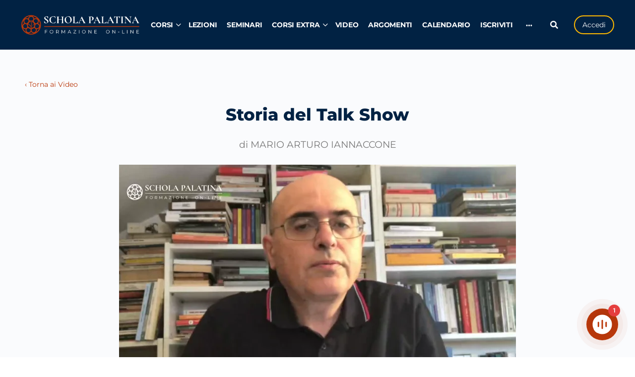

--- FILE ---
content_type: text/html; charset=UTF-8
request_url: https://www.scholapalatina.it/video/storia-del-talk-show/
body_size: 72371
content:
<!doctype html>
<html lang="it-IT">
	<head>
		<meta charset="UTF-8">
		<link rel="profile" href="http://gmpg.org/xfn/11">
		<script type="text/html" id="tmpl-bb-link-preview">
<% if ( link_scrapping ) { %>
	<% if ( link_loading ) { %>
		<span class="bb-url-scrapper-loading bb-ajax-loader"><i class="bb-icon-l bb-icon-spinner animate-spin"></i>Loading preview...</span>
	<% } %>
	<% if ( link_success || link_error ) { %>
		<a title="Cancel Preview" href="#" id="bb-close-link-suggestion">Remove Preview</a>
		<div class="bb-link-preview-container">

			<% if ( link_images && link_images.length && link_success && ! link_error && '' !== link_image_index ) { %>
				<div id="bb-url-scrapper-img-holder">
					<div class="bb-link-preview-image">
						<div class="bb-link-preview-image-cover">
							<img src="<%= link_images[link_image_index] %>"/>
						</div>
						<div class="bb-link-preview-icons">
							<%
							if ( link_images.length > 1 ) { %>
								<a data-bp-tooltip-pos="up" data-bp-tooltip="Change image" href="#" class="icon-exchange toolbar-button bp-tooltip" id="icon-exchange"><i class="bb-icon-l bb-icon-exchange"></i></a>
							<% } %>
							<% if ( link_images.length ) { %>
								<a data-bp-tooltip-pos="up" data-bp-tooltip="Remove image" href="#" class="icon-image-slash toolbar-button bp-tooltip" id="bb-link-preview-remove-image"><i class="bb-icon-l bb-icon-image-slash"></i></a>
							<% } %>
							<a data-bp-tooltip-pos="up" data-bp-tooltip="Confirm" class="toolbar-button bp-tooltip" href="#" id="bb-link-preview-select-image">
								<i class="bb-icon-check bb-icon-l"></i>
							</a>
						</div>
					</div>
					<% if ( link_images.length > 1 ) { %>
						<div class="bb-url-thumb-nav">
							<button type="button" id="bb-url-prevPicButton"><span class="bb-icon-l bb-icon-angle-left"></span></button>
							<button type="button" id="bb-url-nextPicButton"><span class="bb-icon-l bb-icon-angle-right"></span></button>
							<div id="bb-url-scrapper-img-count">
								Image <%= link_image_index + 1 %>&nbsp;of&nbsp;<%= link_images.length %>
							</div>
						</div>
					<% } %>
				</div>
			<% } %>

			<% if ( link_success && ! link_error && link_url ) { %>
				<div class="bb-link-preview-info">
					<% var a = document.createElement('a');
						a.href = link_url;
						var hostname = a.hostname;
						var domainName = hostname.replace('www.', '' );
					%>

					<% if ( 'undefined' !== typeof link_title && link_title.trim() && link_description ) { %>
						<p class="bb-link-preview-link-name"><%= domainName %></p>
					<% } %>

					<% if ( link_success && ! link_error ) { %>
						<p class="bb-link-preview-title"><%= link_title %></p>
					<% } %>

					<% if ( link_success && ! link_error ) { %>
						<div class="bb-link-preview-excerpt"><p><%= link_description %></p></div>
					<% } %>
				</div>
			<% } %>
			<% if ( link_error && ! link_success ) { %>
				<div id="bb-url-error" class="bb-url-error"><%= link_error_msg %></div>
			<% } %>
		</div>
	<% } %>
<% } %>
</script>
<script type="text/html" id="tmpl-profile-card-popup">
	<div id="profile-card" class="bb-profile-card bb-popup-card" data-bp-item-id="" data-bp-item-component="members">

		<div class="skeleton-card">
			<div class="skeleton-card-body">
				<div class="skeleton-card-avatar bb-loading-bg"></div>
				<div class="skeleton-card-entity">
					<div class="skeleton-card-type bb-loading-bg"></div>
					<div class="skeleton-card-heading bb-loading-bg"></div>
					<div class="skeleton-card-meta bb-loading-bg"></div>
				</div>
			</div>
						<div class="skeleton-card-footer skeleton-footer-plain">
				<div class="skeleton-card-button bb-loading-bg"></div>
				<div class="skeleton-card-button bb-loading-bg"></div>
				<div class="skeleton-card-button bb-loading-bg"></div>
			</div>
		</div>

		<div class="bb-card-content">
			<div class="bb-card-body">
				<div class="bb-card-avatar">
					<span class="card-profile-status"></span>
					<img src="" alt="">
				</div>
				<div class="bb-card-entity">
					<div class="bb-card-profile-type"></div>
					<h4 class="bb-card-heading"></h4>
					<div class="bb-card-meta">
						<span class="card-meta-item card-meta-joined">Joined <span></span></span>
						<span class="card-meta-item card-meta-last-active"></span>
											</div>
				</div>
			</div>
			<div class="bb-card-footer">
								<div class="bb-card-action bb-card-action-outline">
					<a href="" class="card-button card-button-profile">Visualizza Profilo</a>
				</div>
			</div>
		</div>

	</div>
</script>
<style id='spoki-style-buttons'>.spoki-button-relative * {
    box-sizing: border-box;
}

.spoki-button-relative {
    display: flex;
    flex-direction: column;
    width: auto;
    margin: 4px 0;
    overflow: hidden;
}

.spoki-button-relative > .spoki-button {
    font-family: -apple-system, BlinkMacSystemFont, 'Segoe UI', 'Roboto', 'Oxygen', 'Ubuntu', 'Cantarell', 'Fira Sans', 'Droid Sans', 'Helvetica Neue', sans-serif;
    -webkit-font-smoothing: antialiased;
    background-color: #23D366;
    color: white;
    display: flex;
    align-items: center;
    justify-content: center;
    width: max-content;
    max-width: 100%;
    line-height: 100%;
    text-decoration: none;
    margin-bottom: 0;
}

.spoki-button-relative > .spoki-button .spoki-wa-icon {
    margin: 0 6px 0 0;
}

.spoki-button-relative > .spoki-button:hover {
    opacity: 0.9;
    background-color: #23D366;
}

.spoki-button-relative > .spoki-button svg {
    position: relative;
    min-height: unset;
    height: 12px;
}

.spoki-button-relative > .spoki-button svg + span {
    margin-left: 6px;
}

.spoki-button-relative > .spoki-button span {
    color: white;
    overflow: hidden;
    text-overflow: ellipsis;
    white-space: nowrap;
    line-height: 100%;
}

.spoki-button-relative > .spoki-button.size-1 {
    padding: 6px 12px;
    font-size: 14px;
    border-radius: 12px;
}

.spoki-button-relative > .spoki-button.size-1 svg {
    height: 12px;
}

.spoki-button-relative > .spoki-button.size-2, .spoki-button-relative > .spoki-button.size-4 {
    padding: 8px 14px;
    font-size: 12px;
    border-radius: 16px;
}

.spoki-button-relative > .spoki-button.size-2 svg, .spoki-button-relative > .spoki-button.size-4 svg {
    height: 16px;
    width: auto;
}

.spoki-button-relative > .spoki-button.size-3 {
    padding: 12px 24px;
    font-size: 18px;
    border-radius: 24px;
}

.spoki-button-relative > .spoki-button.size-3 svg {
    height: 18px;
}

.spoki-button-relative > .spoki-button.size-4 {
    width: 100%;
}

#spoki-fixed-btn {
    font-family: -apple-system, BlinkMacSystemFont, 'Segoe UI', 'Roboto', 'Oxygen', 'Ubuntu', 'Cantarell', 'Fira Sans', 'Droid Sans', 'Helvetica Neue', sans-serif;
    -webkit-font-smoothing: antialiased;
    display: flex;
    flex-direction: column;
    align-items: center;
    justify-content: center;
    position: fixed;
    bottom: 24px;
    z-index: 9999;
}

#spoki-fixed-btn #spoki-chat-link {
    display: flex;
    background-color: #23D366;
    width: 65%;
    height: 65%;
    border-radius: 50%;
    cursor: pointer;
    align-items: center;
    justify-content: center;
    box-shadow: 0 3px 5px -1px rgba(0, 0, 0, 0.2);
    text-decoration: none !important;
}

#spoki-fixed-btn #spoki-chat-link:hover {
    opacity: 0.9;
}

#spoki-fixed-btn svg {
    width: auto;
    height: auto;
    max-width: 65%;
    max-height: 65%;
}

.spoki-fixed-btn-label {
    position: absolute;
    box-sizing: border-box;
    padding: 6px 12px;
    background-color: white;
    width: max-content;
    max-width: 60vw;
    box-shadow: #00122e2e 0 1px 50px 0;
    border-radius: 10px;
    font-size: 16px;
    line-height: 1.5;
    color: #333333;
    overflow: hidden;
    text-overflow: ellipsis;
    display: -webkit-box;
    -webkit-line-clamp: 2;
    -webkit-box-orient: vertical;
    font-family: -apple-system, BlinkMacSystemFont, 'Segoe UI', 'Roboto', 'Oxygen', 'Ubuntu', 'Cantarell', 'Fira Sans', 'Droid Sans', 'Helvetica Neue', sans-serif;
    -webkit-font-smoothing: antialiased;
}

.spoki-fixed-btn-label img {
    max-height: 16px;
    max-width: 16px;
    object-fit: contain;
}
.spoki-fixed-btn-label.hide-not-hover {
    display: none;
}

#spoki-fixed-btn:active .spoki-fixed-btn-label.hide-not-hover,
#spoki-fixed-btn:focus .spoki-fixed-btn-label.hide-not-hover,
#spoki-fixed-btn:hover .spoki-fixed-btn-label.hide-not-hover {
    display: block;
}

.spoki-fixed-btn-popup {
    position: absolute;
    right: -5px;
    top: -5px;
    background-color: #f44336;
    width: 20px;
    height: 20px;
    display: flex;
    align-items: center;
    justify-content: center;
    line-height: 1;
    font-size: 10px;
    color: white;
    border-radius: 50%;
    font-weight: bold;
    z-index: 1;
}

#spoki-chat-preview {
    position: absolute;
    right: 0;
    bottom: 52px;
    margin-bottom: 12px;
    border-radius: 16px;
    background-color: white;
    width: 300px;
    max-width: 80vw;
    height: auto;
    box-shadow: 0 2px 6px 0 rgba(0, 0, 0, .2);
    overflow: hidden;
    background-position: center;
    background-size: cover;
    font-family: -apple-system, BlinkMacSystemFont, 'Segoe UI', 'Roboto', 'Oxygen', 'Ubuntu', 'Cantarell', 'Fira Sans', 'Droid Sans', 'Helvetica Neue', sans-serif;
    -webkit-font-smoothing: antialiased;
    z-index: 999999999;
    visibility: visible;
    opacity: 1;
    transition: visibility 0.25s ease, opacity 0.25s;

}

#spoki-chat-preview.hidden {
    visibility: hidden;
    opacity: 0;
    transition: visibility 0.25s ease, opacity 0.25s;
}

#spoki-chat-preview .spoki-chat-preview-chat-message {
    background-color: white;
    border-radius: 0 12px 12px 12px;
    padding: 8px 12px;
    position: relative;
    margin-top: 8px;
    margin-left: 16px;
    margin-bottom: 50px;
    max-width: 80%;
    width: max-content;
    border: 1px solid #EFEFEF;
    font-size: 16px;
    line-height: 20px;
    color: rgba(0, 0, 0, .8);
    text-overflow: ellipsis;
    box-sizing: border-box;
}

#spoki-chat-preview #spoki-chat-preview-footer {
    display: flex;
    flex-direction: row;
    padding: 8px 8px 8px 16px;
    flex: 1;
    width: 100%;
    background-color: #EFEFEF;
    box-sizing: border-box;
}

#spoki-chat-preview #spoki-chat-preview-footer form {
    display: inherit;
    width: 100%;
}

#spoki-chat-preview #spoki-chat-preview-footer #spoki-chat-preview-message {
    width: 100%;
    border: none;
    font-size: 14px;
    line-height: 18px;
    padding: 4px 16px;
    color: rgba(0, 0, 0, .8);
    border-radius: 16px;
    outline: none !important;
    margin-right: 8px;
}

#spoki-chat-preview #spoki-chat-preview-footer #spoki-chat-preview-send {
    width: 32px !important;
    min-width: 32px !important;
    height: 32px !important;
    min-height: 32px !important;
    color: #7C8083;
    font-size: 18px;
    display: flex;
    align-items: center;
    justify-content: center;
    border-radius: 50%;
    cursor: pointer;
    border: none;
    padding: 0;
    outline: unset !important;
}

#spoki-chat-preview #spoki-chat-preview-footer #spoki-chat-preview-send:hover,
#spoki-chat-preview #spoki-chat-preview-footer #spoki-chat-preview-send:active,
#spoki-chat-preview #spoki-chat-preview-footer #spoki-chat-preview-send:focus {
    opacity: 0.8;
}

#spoki-chat-preview:not(.hidden) ~ #spoki-chat-link svg {
    display: none;
}

#spoki-chat-preview:not(.hidden) ~ .spoki-fixed-btn-label,
#spoki-chat-preview:not(.hidden) ~ .spoki-fixed-btn-popup {
    display: none;
}

#spoki-chat-preview:not(.hidden) ~ #spoki-chat-link:before {
    content: 'X';
    color: white !important;
    font-size: 18px;
}

@media (max-width: 575px) {
    #spoki-fixed-btn.hidden-mobile {
        display: none !important;
    }
}

@media (min-width: 576px) and (max-width: 991px) {
    #spoki-fixed-btn.hidden-tablet {
        display: none !important;
    }
}

@media (min-width: 992px) {
    #spoki-fixed-btn.hidden-desktop {
        display: none !important;
    }
}</style>
            <style id="bb_learndash_30_custom_colors">

                
                .learndash-wrapper .bb-single-course-sidebar .ld-status.ld-primary-background {
                    background-color: #e2e7ed !important;
                    color: inherit !important;
                }

                .learndash-wrapper .ld-course-status .ld-status.ld-status-progress.ld-primary-background {
                    background-color: #ebe9e6 !important;
                    color: inherit !important;
                }

                .learndash-wrapper .learndash_content_wrap .wpProQuiz_content .wpProQuiz_button_reShowQuestion:hover {
                    background-color: #fff !important;
                }

                .learndash-wrapper .learndash_content_wrap .wpProQuiz_content .wpProQuiz_toplistTable th {
                    background-color: transparent !important;
                }

                .learndash-wrapper .wpProQuiz_content .wpProQuiz_button:not(.wpProQuiz_button_reShowQuestion):not(.wpProQuiz_button_restartQuiz) {
                    color: #fff !important;
                }

                .learndash-wrapper .wpProQuiz_content .wpProQuiz_button.wpProQuiz_button_restartQuiz {
                    color: #fff !important;
                }

                .wpProQuiz_content .wpProQuiz_results > div > .wpProQuiz_button,
                .learndash-wrapper .bb-learndash-content-wrap .ld-item-list .ld-item-list-item a.ld-item-name:hover,
                .learndash-wrapper .bb-learndash-content-wrap .ld-item-list .ld-item-list-item .ld-item-list-item-preview:hover a.ld-item-name .ld-item-title,
                .learndash-wrapper .bb-learndash-content-wrap .ld-item-list .ld-item-list-item .ld-item-list-item-preview:hover .ld-expand-button .ld-icon-arrow-down,
                .lms-topic-sidebar-wrapper .lms-lessions-list > ol li a.bb-lesson-head:hover,
                .learndash-wrapper .bb-learndash-content-wrap .ld-primary-color-hover:hover,
                .learndash-wrapper .learndash_content_wrap .ld-table-list-item-quiz .ld-primary-color-hover:hover .ld-item-title,
                .learndash-wrapper .ld-item-list-item-expanded .ld-table-list-items .ld-table-list-item .ld-table-list-item-quiz .ld-primary-color-hover:hover .ld-item-title,
                .learndash-wrapper .ld-table-list .ld-table-list-items div.ld-table-list-item a.ld-table-list-item-preview:hover .ld-topic-title,
                .lms-lesson-content .bb-type-list li a:hover,
                .lms-lesson-content .lms-quiz-list li a:hover,
                .learndash-wrapper .ld-expand-button.ld-button-alternate:hover .ld-icon-arrow-down,
                .learndash-wrapper .ld-table-list .ld-table-list-items div.ld-table-list-item a.ld-table-list-item-preview:hover .ld-topic-title:before,
                .bb-lessons-list .lms-toggle-lesson i:hover,
                .lms-topic-sidebar-wrapper .lms-course-quizzes-list > ul li a:hover,
                .lms-topic-sidebar-wrapper .lms-course-members-list .course-members-list a:hover,
                .lms-topic-sidebar-wrapper .lms-course-members-list .bb-course-member-wrap > .list-members-extra,
                .lms-topic-sidebar-wrapper .lms-course-members-list .bb-course-member-wrap > .list-members-extra:hover,
                .learndash-wrapper .ld-item-list .ld-item-list-item.ld-item-lesson-item .ld-item-list-item-preview .ld-item-name .ld-item-title .ld-item-components span,
                .bb-about-instructor h5 a:hover,
                .learndash_content_wrap .comment-respond .comment-author:hover,
                .single-sfwd-courses .comment-respond .comment-author:hover {
                    color: #1e73be !important;
                }

                .learndash-wrapper .learndash_content_wrap #quiz_continue_link,
                .learndash-wrapper .learndash_content_wrap .learndash_mark_complete_button,
                .learndash-wrapper .learndash_content_wrap #learndash_mark_complete_button,
                .learndash-wrapper .learndash_content_wrap .ld-status-complete,
                .learndash-wrapper .learndash_content_wrap .ld-alert-success .ld-button,
                .learndash-wrapper .learndash_content_wrap .ld-alert-success .ld-alert-icon,
                .wpProQuiz_questionList[data-type="assessment_answer"] .wpProQuiz_questionListItem label.is-selected:before,
                .wpProQuiz_questionList[data-type="single"] .wpProQuiz_questionListItem label.is-selected:before,
                .wpProQuiz_questionList[data-type="multiple"] .wpProQuiz_questionListItem label.is-selected:before {
                    background-color: #1e73be !important;
                }

                .wpProQuiz_content .wpProQuiz_results > div > .wpProQuiz_button,
                .wpProQuiz_questionList[data-type="multiple"] .wpProQuiz_questionListItem label.is-selected:before {
                    border-color: #1e73be !important;
                }

                .learndash-wrapper .wpProQuiz_content .wpProQuiz_button.wpProQuiz_button_restartQuiz,
                .learndash-wrapper .wpProQuiz_content .wpProQuiz_button.wpProQuiz_button_restartQuiz:hover,
                #learndash-page-content .sfwd-course-nav .learndash_next_prev_link a:hover,
                .bb-cover-list-item .ld-primary-background {
                    background-color: #1e73be !important;
                }

                
                
                .lms-topic-sidebar-wrapper .ld-secondary-background,
                .i-progress.i-progress-completed,
                .bb-cover-list-item .ld-secondary-background,
                .learndash-wrapper .ld-status-icon.ld-status-complete.ld-secondary-background,
                .learndash-wrapper .ld-status-icon.ld-quiz-complete,
                .ld-progress-bar .ld-progress-bar-percentage.ld-secondary-background {
                    background-color: #30d132 !important;
                }

                .bb-progress .bb-progress-circle {
                    border-color: #30d132 !important;
                }

                .learndash-wrapper .ld-alert-success {
                    border-color: #DCDFE3 !important;
                }

                .learndash-wrapper .ld-secondary-in-progress-icon {
                    color: #30d132 !important;
                }

                .learndash-wrapper .bb-learndash-content-wrap .ld-secondary-in-progress-icon {
                    border-left-color: #DEDFE2 !important;
                    border-top-color: #DEDFE2 !important;
                }

                
                
                .learndash-wrapper .ld-item-list .ld-item-list-item.ld-item-lesson-item .ld-item-name .ld-item-title .ld-item-components span.ld-status-waiting,
                .learndash-wrapper .ld-item-list .ld-item-list-item.ld-item-lesson-item .ld-item-name .ld-item-title .ld-item-components span.ld-status-waiting span.ld-icon,
                .learndash-wrapper .ld-status-waiting {
                    background-color: #ff0000 !important;
                }

                
            </style>

			<meta name='robots' content='index, follow, max-image-preview:large, max-snippet:-1, max-video-preview:-1' />
	<style>img:is([sizes="auto" i], [sizes^="auto," i]) { contain-intrinsic-size: 3000px 1500px }</style>
	
	<!-- This site is optimized with the Yoast SEO plugin v25.1 - https://yoast.com/wordpress/plugins/seo/ -->
	<title>Storia del Talk Show - Schola Palatina</title>
	<meta name="description" content="&quot;Storia del Talk Show&quot;: guarda il video del corso del Prof. Mario Arturo Iannaccone." class="yoast-seo-meta-tag" />
	<link rel="canonical" href="https://www.scholapalatina.it/video/storia-del-talk-show/" class="yoast-seo-meta-tag" />
	<meta property="og:locale" content="it_IT" class="yoast-seo-meta-tag" />
	<meta property="og:type" content="article" class="yoast-seo-meta-tag" />
	<meta property="og:title" content="Storia del Talk Show - Schola Palatina" class="yoast-seo-meta-tag" />
	<meta property="og:description" content="&quot;Storia del Talk Show&quot;: guarda il video del corso del Prof. Mario Arturo Iannaccone." class="yoast-seo-meta-tag" />
	<meta property="og:url" content="https://www.scholapalatina.it/video/storia-del-talk-show/" class="yoast-seo-meta-tag" />
	<meta property="og:site_name" content="Schola Palatina" class="yoast-seo-meta-tag" />
	<meta property="article:modified_time" content="2024-07-05T09:39:03+00:00" class="yoast-seo-meta-tag" />
	<meta property="og:image" content="https://www.scholapalatina.it/wp-content/uploads/2020/12/Schola_Palatina_Logo_Ufficiale_Trasparente.png" class="yoast-seo-meta-tag" />
	<meta property="og:image:width" content="345" class="yoast-seo-meta-tag" />
	<meta property="og:image:height" content="125" class="yoast-seo-meta-tag" />
	<meta property="og:image:type" content="image/png" class="yoast-seo-meta-tag" />
	<meta name="twitter:card" content="summary_large_image" class="yoast-seo-meta-tag" />
	<script type="application/ld+json" class="yoast-schema-graph">{"@context":"https://schema.org","@graph":[{"@type":"WebPage","@id":"https://www.scholapalatina.it/video/storia-del-talk-show/","url":"https://www.scholapalatina.it/video/storia-del-talk-show/","name":"Storia del Talk Show - Schola Palatina","isPartOf":{"@id":"https://www.scholapalatina.it/#website"},"datePublished":"2022-12-02T19:00:00+00:00","dateModified":"2024-07-05T09:39:03+00:00","description":"\"Storia del Talk Show\": guarda il video del corso del Prof. Mario Arturo Iannaccone.","breadcrumb":{"@id":"https://www.scholapalatina.it/video/storia-del-talk-show/#breadcrumb"},"inLanguage":"it-IT","potentialAction":[{"@type":"ReadAction","target":["https://www.scholapalatina.it/video/storia-del-talk-show/"]}]},{"@type":"BreadcrumbList","@id":"https://www.scholapalatina.it/video/storia-del-talk-show/#breadcrumb","itemListElement":[{"@type":"ListItem","position":1,"name":"Home","item":"https://www.scholapalatina.it/"},{"@type":"ListItem","position":2,"name":"Video","item":"https://www.scholapalatina.it/video/"},{"@type":"ListItem","position":3,"name":"Storia del Talk Show"}]},{"@type":"WebSite","@id":"https://www.scholapalatina.it/#website","url":"https://www.scholapalatina.it/","name":"Schola Palatina","description":"Accademia di alti studi secondo la legge naturale e cristiana","publisher":{"@id":"https://www.scholapalatina.it/#organization"},"potentialAction":[{"@type":"SearchAction","target":{"@type":"EntryPoint","urlTemplate":"https://www.scholapalatina.it/?s={search_term_string}"},"query-input":{"@type":"PropertyValueSpecification","valueRequired":true,"valueName":"search_term_string"}}],"inLanguage":"it-IT"},{"@type":"Organization","@id":"https://www.scholapalatina.it/#organization","name":"Schola Palatina","url":"https://www.scholapalatina.it/","logo":{"@type":"ImageObject","inLanguage":"it-IT","@id":"https://www.scholapalatina.it/#/schema/logo/image/","url":"https://www.scholapalatina.it/wp-content/uploads/2020/12/Schola_Palatina_Logo_Ufficiale_Trasparente.png","contentUrl":"https://www.scholapalatina.it/wp-content/uploads/2020/12/Schola_Palatina_Logo_Ufficiale_Trasparente.png","width":345,"height":125,"caption":"Schola Palatina"},"image":{"@id":"https://www.scholapalatina.it/#/schema/logo/image/"}}]}</script>
	<!-- / Yoast SEO plugin. -->


<link rel='dns-prefetch' href='//www.scholapalatina.it' />
<link rel='dns-prefetch' href='//cdn.iubenda.com' />
<link rel='dns-prefetch' href='//js.stripe.com' />
<link rel='dns-prefetch' href='//maps.googleapis.com' />
<link rel='dns-prefetch' href='//meet.jit.si' />
<link rel='dns-prefetch' href='//fonts.googleapis.com' />
<link rel='preconnect' href='https://fonts.gstatic.com' crossorigin />
<!-- WP Fusion --><style type="text/css">.woocommerce .product .variations option:disabled { display: none; } </style><link rel='stylesheet' id='givewp-campaign-blocks-fonts-css' href='https://fonts.googleapis.com/css2?family=Inter%3Awght%40400%3B500%3B600%3B700&#038;display=swap&#038;ver=6.8.3' type='text/css' media='all' />
<link rel='stylesheet' id='dashicons-css' href='https://www.scholapalatina.it/wp-includes/css/dashicons.min.css?ver=6.8.3' type='text/css' media='all' />
<link rel='stylesheet' id='admin-bar-css' href='https://www.scholapalatina.it/wp-includes/css/admin-bar.min.css?ver=6.8.3' type='text/css' media='all' />
<style id='admin-bar-inline-css' type='text/css'>

		@media screen { html { margin-top: 32px !important; } }
		@media screen and ( max-width: 782px ) { html { margin-top: 46px !important; } }
	
@media print { #wpadminbar { display:none; } }
</style>
<link rel='stylesheet' id='bp-nouveau-icons-map-css' href='https://www.scholapalatina.it/wp-content/plugins/buddyboss-platform/bp-templates/bp-nouveau/icons/css/icons-map.min.css?ver=2.8.61' type='text/css' media='all' />
<link rel='stylesheet' id='bp-nouveau-bb-icons-css' href='https://www.scholapalatina.it/wp-content/plugins/buddyboss-platform/bp-templates/bp-nouveau/icons/css/bb-icons.min.css?ver=1.0.8' type='text/css' media='all' />
<link rel='stylesheet' id='bp-nouveau-css' href='https://www.scholapalatina.it/wp-content/plugins/buddyboss-platform/bp-templates/bp-nouveau/css/buddypress.min.css?ver=2.8.61' type='text/css' media='all' />
<style id='bp-nouveau-inline-css' type='text/css'>
.list-wrap .bs-group-cover a:before{ background:unset; }
</style>
<link rel='stylesheet' id='buddyboss_legacy-css' href='https://www.scholapalatina.it/wp-content/themes/buddyboss-theme/inc/plugins/buddyboss-menu-icons/vendor/kucrut/icon-picker/css/types/buddyboss_legacy.css?ver=1.0' type='text/css' media='all' />
<link rel='stylesheet' id='elusive-css' href='https://www.scholapalatina.it/wp-content/themes/buddyboss-theme/inc/plugins/buddyboss-menu-icons/vendor/kucrut/icon-picker/css/types/elusive.css?ver=2.0' type='text/css' media='all' />
<link rel='stylesheet' id='font-awesome-css' href='https://www.scholapalatina.it/wp-content/themes/buddyboss-theme/inc/plugins/buddyboss-menu-icons/vendor/kucrut/icon-picker/css/types/font-awesome.css?ver=4.7.0' type='text/css' media='all' />
<link rel='stylesheet' id='foundation-icons-css' href='https://www.scholapalatina.it/wp-content/themes/buddyboss-theme/inc/plugins/buddyboss-menu-icons/vendor/kucrut/icon-picker/css/types/foundation-icons.css?ver=3.0' type='text/css' media='all' />
<link rel='stylesheet' id='genericons-css' href='https://www.scholapalatina.it/wp-content/themes/buddyboss-theme/inc/plugins/buddyboss-menu-icons/vendor/kucrut/icon-picker/css/types/genericons.css?ver=3.4' type='text/css' media='all' />
<link rel='stylesheet' id='wp-block-library-css' href='https://www.scholapalatina.it/wp-includes/css/dist/block-library/style.min.css?ver=6.8.3' type='text/css' media='all' />
<style id='classic-theme-styles-inline-css' type='text/css'>
/*! This file is auto-generated */
.wp-block-button__link{color:#fff;background-color:#32373c;border-radius:9999px;box-shadow:none;text-decoration:none;padding:calc(.667em + 2px) calc(1.333em + 2px);font-size:1.125em}.wp-block-file__button{background:#32373c;color:#fff;text-decoration:none}
</style>
<style id='givewp-campaign-comments-block-style-inline-css' type='text/css'>
.givewp-campaign-comment-block-card{display:flex;gap:var(--givewp-spacing-3);padding:var(--givewp-spacing-4) 0}.givewp-campaign-comment-block-card__avatar{align-items:center;border-radius:50%;display:flex;height:40px;justify-content:center;width:40px}.givewp-campaign-comment-block-card__avatar img{align-items:center;border-radius:50%;display:flex;height:auto;justify-content:center;min-width:40px;width:100%}.givewp-campaign-comment-block-card__donor-name{color:var(--givewp-neutral-700);font-size:1rem;font-weight:600;line-height:1.5;margin:0;text-align:left}.givewp-campaign-comment-block-card__details{align-items:center;color:var(--givewp-neutral-400);display:flex;font-size:.875rem;font-weight:500;gap:var(--givewp-spacing-2);height:auto;line-height:1.43;margin:2px 0 var(--givewp-spacing-3) 0;text-align:left}.givewp-campaign-comment-block-card__comment{color:var(--givewp-neutral-700);font-size:1rem;line-height:1.5;margin:0;text-align:left}.givewp-campaign-comment-block-card__read-more{background:none;border:none;color:var(--givewp-blue-500);cursor:pointer;font-size:.875rem;line-height:1.43;outline:none;padding:0}
.givewp-campaign-comments-block-empty-state{align-items:center;background-color:var(--givewp-shades-white);border:1px solid var(--givewp-neutral-50);border-radius:.5rem;display:flex;flex-direction:column;justify-content:center;padding:var(--givewp-spacing-6)}.givewp-campaign-comments-block-empty-state__details{align-items:center;display:flex;flex-direction:column;gap:var(--givewp-spacing-1);justify-content:center;margin:.875rem 0}.givewp-campaign-comments-block-empty-state__title{color:var(--givewp-neutral-700);font-size:1rem;font-weight:500;margin:0}.givewp-campaign-comments-block-empty-state__description{color:var(--givewp-neutral-700);font-size:.875rem;line-height:1.43;margin:0}
.givewp-campaign-comment-block{background-color:var(--givewp-shades-white);display:flex;flex-direction:column;gap:var(--givewp-spacing-2);padding:var(--givewp-spacing-6) 0}.givewp-campaign-comment-block__title{color:var(--givewp-neutral-900);font-size:18px;font-weight:600;line-height:1.56;margin:0;text-align:left}.givewp-campaign-comment-block__cta{align-items:center;background-color:var(--givewp-neutral-50);border-radius:4px;color:var(--giewp-neutral-500);display:flex;font-size:14px;font-weight:600;gap:8px;height:36px;line-height:1.43;margin:0;padding:var(--givewp-spacing-2) var(--givewp-spacing-4);text-align:left}

</style>
<style id='givewp-campaign-cover-block-style-inline-css' type='text/css'>
.givewp-campaign-selector{border:1px solid #e5e7eb;border-radius:5px;box-shadow:0 2px 4px 0 rgba(0,0,0,.05);display:flex;flex-direction:column;gap:20px;padding:40px 24px}.givewp-campaign-selector__label{padding-bottom:16px}.givewp-campaign-selector__select input[type=text]:focus{border-color:transparent;box-shadow:0 0 0 1px transparent;outline:2px solid transparent}.givewp-campaign-selector__logo{align-self:center}.givewp-campaign-selector__open{background:#2271b1;border:none;border-radius:5px;color:#fff;cursor:pointer;padding:.5rem 1rem}.givewp-campaign-selector__submit{background-color:#27ae60;border:0;border-radius:5px;color:#fff;font-weight:700;outline:none;padding:1rem;text-align:center;transition:.2s;width:100%}.givewp-campaign-selector__submit:disabled{background-color:#f3f4f6;color:#9ca0af}.givewp-campaign-selector__submit:hover:not(:disabled){cursor:pointer;filter:brightness(1.2)}
.givewp-campaign-cover-block__button{align-items:center;border:1px solid #2271b1;border-radius:2px;color:#2271b1;display:flex;justify-content:center;margin-bottom:.5rem;min-height:32px;width:100%}.givewp-campaign-cover-block__image{border-radius:2px;display:flex;flex-grow:1;margin-bottom:.5rem;max-height:4.44rem;-o-object-fit:cover;object-fit:cover;width:100%}.givewp-campaign-cover-block__help-text{color:#4b5563;font-size:.75rem;font-stretch:normal;font-style:normal;font-weight:400;letter-spacing:normal;line-height:1.4;text-align:left}.givewp-campaign-cover-block__edit-campaign-link{align-items:center;display:inline-flex;font-size:.75rem;font-stretch:normal;font-style:normal;font-weight:400;gap:.125rem;line-height:1.4}.givewp-campaign-cover-block__edit-campaign-link svg{fill:currentColor;height:1.25rem;width:1.25rem}.givewp-campaign-cover-block-preview__image{align-items:center;display:flex;height:100%;justify-content:center;width:100%}

</style>
<style id='givewp-campaign-donations-style-inline-css' type='text/css'>
.givewp-campaign-donations-block{padding:1.5rem 0}.givewp-campaign-donations-block *{font-family:Inter,sans-serif}.givewp-campaign-donations-block .givewp-campaign-donations-block__header{align-items:center;display:flex;justify-content:space-between;margin-bottom:.5rem}.givewp-campaign-donations-block .givewp-campaign-donations-block__title{color:var(--givewp-neutral-900);font-size:1.125rem;font-weight:600;line-height:1.56;margin:0}.givewp-campaign-donations-block .givewp-campaign-donations-block__donations{display:grid;gap:.5rem;margin:0;padding:0}.givewp-campaign-donations-block .givewp-campaign-donations-block__donation,.givewp-campaign-donations-block .givewp-campaign-donations-block__empty-state{background-color:var(--givewp-shades-white);border:1px solid var(--givewp-neutral-50);border-radius:.5rem;display:flex;padding:1rem}.givewp-campaign-donations-block .givewp-campaign-donations-block__donation{align-items:center;gap:.75rem}.givewp-campaign-donations-block .givewp-campaign-donations-block__donation-icon{align-items:center;display:flex}.givewp-campaign-donations-block .givewp-campaign-donations-block__donation-icon img{border-radius:100%;height:2.5rem;-o-object-fit:cover;object-fit:cover;width:2.5rem}.givewp-campaign-donations-block .givewp-campaign-donations-block__donation-info{display:flex;flex-direction:column;justify-content:center;row-gap:.25rem}.givewp-campaign-donations-block .givewp-campaign-donations-block__donation-description{color:var(--givewp-neutral-500);font-size:1rem;font-weight:500;line-height:1.5;margin:0}.givewp-campaign-donations-block .givewp-campaign-donations-block__donation-description strong{color:var(--givewp-neutral-700);font-weight:600}.givewp-campaign-donations-block .givewp-campaign-donations-block__donation-date{align-items:center;color:var(--givewp-neutral-400);display:flex;font-size:.875rem;font-weight:500;line-height:1.43}.givewp-campaign-donations-block .givewp-campaign-donations-block__donation-ribbon{align-items:center;border-radius:100%;color:#1f2937;display:flex;height:1.25rem;justify-content:center;margin-left:auto;width:1.25rem}.givewp-campaign-donations-block .givewp-campaign-donations-block__donation-ribbon[data-position="1"]{background-color:gold}.givewp-campaign-donations-block .givewp-campaign-donations-block__donation-ribbon[data-position="2"]{background-color:silver}.givewp-campaign-donations-block .givewp-campaign-donations-block__donation-ribbon[data-position="3"]{background-color:#cd7f32;color:#fffaf2}.givewp-campaign-donations-block .givewp-campaign-donations-block__donation-amount{color:var(--givewp-neutral-700);font-size:1.125rem;font-weight:600;line-height:1.56;margin-left:auto}.givewp-campaign-donations-block .givewp-campaign-donations-block__footer{display:flex;justify-content:center;margin-top:.5rem}.givewp-campaign-donations-block .givewp-campaign-donations-block__donate-button button.givewp-donation-form-modal__open,.givewp-campaign-donations-block .givewp-campaign-donations-block__empty-button button.givewp-donation-form-modal__open,.givewp-campaign-donations-block .givewp-campaign-donations-block__load-more-button{background:none;border:1px solid var(--givewp-primary-color);border-radius:.5rem;color:var(--givewp-primary-color)!important;font-size:.875rem;font-weight:600;line-height:1.43;padding:.25rem 1rem!important}.givewp-campaign-donations-block .givewp-campaign-donations-block__donate-button button.givewp-donation-form-modal__open:hover,.givewp-campaign-donations-block .givewp-campaign-donations-block__empty-button button.givewp-donation-form-modal__open:hover,.givewp-campaign-donations-block .givewp-campaign-donations-block__load-more-button:hover{background:var(--givewp-primary-color);color:var(--givewp-shades-white)!important}.givewp-campaign-donations-block .givewp-campaign-donations-block__empty-state{align-items:center;flex-direction:column;padding:1.5rem}.givewp-campaign-donations-block .givewp-campaign-donations-block__empty-description,.givewp-campaign-donations-block .givewp-campaign-donations-block__empty-title{color:var(--givewp-neutral-700);margin:0}.givewp-campaign-donations-block .givewp-campaign-donations-block__empty-title{font-size:1rem;font-weight:500;line-height:1.5}.givewp-campaign-donations-block .givewp-campaign-donations-block__empty-description{font-size:.875rem;line-height:1.43;margin-top:.25rem}.givewp-campaign-donations-block .givewp-campaign-donations-block__empty-icon{color:var(--givewp-secondary-color);margin-bottom:.875rem;order:-1}.givewp-campaign-donations-block .givewp-campaign-donations-block__empty-button{margin-top:.875rem}.givewp-campaign-donations-block .givewp-campaign-donations-block__empty-button button.givewp-donation-form-modal__open{border-radius:.25rem;padding:.5rem 1rem!important}

</style>
<link rel='stylesheet' id='givewp-campaign-donors-style-css' href='https://www.scholapalatina.it/wp-content/plugins/give/build/campaignDonorsBlockApp.css?ver=1.0.0' type='text/css' media='all' />
<style id='givewp-campaign-form-style-inline-css' type='text/css'>
.givewp-donation-form-modal{outline:none;overflow-y:scroll;padding:1rem;width:100%}.givewp-donation-form-modal[data-entering=true]{animation:modal-fade .3s,modal-zoom .6s}@keyframes modal-fade{0%{opacity:0}to{opacity:1}}@keyframes modal-zoom{0%{transform:scale(.8)}to{transform:scale(1)}}.givewp-donation-form-modal__overlay{align-items:center;background:rgba(0,0,0,.7);display:flex;flex-direction:column;height:var(--visual-viewport-height);justify-content:center;left:0;position:fixed;top:0;width:100vw;z-index:100}.givewp-donation-form-modal__overlay[data-loading=true]{display:none}.givewp-donation-form-modal__overlay[data-entering=true]{animation:modal-fade .3s}.givewp-donation-form-modal__overlay[data-exiting=true]{animation:modal-fade .15s ease-in reverse}.givewp-donation-form-modal__open__spinner{left:50%;line-height:1;position:absolute;top:50%;transform:translate(-50%,-50%);z-index:100}.givewp-donation-form-modal__open{position:relative}.givewp-donation-form-modal__close{background:#e7e8ed;border:1px solid transparent;border-radius:50%;cursor:pointer;display:flex;padding:.75rem;position:fixed;right:25px;top:25px;transition:.2s;width:-moz-fit-content;width:fit-content;z-index:999}.givewp-donation-form-modal__close svg{height:1rem;width:1rem}.givewp-donation-form-modal__close:active,.givewp-donation-form-modal__close:focus,.givewp-donation-form-modal__close:hover{background-color:#caccd7;border:1px solid #caccd7}.admin-bar .givewp-donation-form-modal{margin-top:32px}.admin-bar .givewp-donation-form-modal__close{top:57px}
.givewp-entity-selector{border:1px solid #e5e7eb;border-radius:5px;box-shadow:0 2px 4px 0 rgba(0,0,0,.05);display:flex;flex-direction:column;gap:20px;padding:40px 24px}.givewp-entity-selector__label{padding-bottom:16px}.givewp-entity-selector__select input[type=text]:focus{border-color:transparent;box-shadow:0 0 0 1px transparent;outline:2px solid transparent}.givewp-entity-selector__logo{align-self:center}.givewp-entity-selector__open{background:#2271b1;border:none;border-radius:5px;color:#fff;cursor:pointer;padding:.5rem 1rem}.givewp-entity-selector__submit{background-color:#27ae60;border:0;border-radius:5px;color:#fff;font-weight:700;outline:none;padding:1rem;text-align:center;transition:.2s;width:100%}.givewp-entity-selector__submit:disabled{background-color:#f3f4f6;color:#9ca0af}.givewp-entity-selector__submit:hover:not(:disabled){cursor:pointer;filter:brightness(1.2)}
.givewp-campaign-selector{border:1px solid #e5e7eb;border-radius:5px;box-shadow:0 2px 4px 0 rgba(0,0,0,.05);display:flex;flex-direction:column;gap:20px;padding:40px 24px}.givewp-campaign-selector__label{padding-bottom:16px}.givewp-campaign-selector__select input[type=text]:focus{border-color:transparent;box-shadow:0 0 0 1px transparent;outline:2px solid transparent}.givewp-campaign-selector__logo{align-self:center}.givewp-campaign-selector__open{background:#2271b1;border:none;border-radius:5px;color:#fff;cursor:pointer;padding:.5rem 1rem}.givewp-campaign-selector__submit{background-color:#27ae60;border:0;border-radius:5px;color:#fff;font-weight:700;outline:none;padding:1rem;text-align:center;transition:.2s;width:100%}.givewp-campaign-selector__submit:disabled{background-color:#f3f4f6;color:#9ca0af}.givewp-campaign-selector__submit:hover:not(:disabled){cursor:pointer;filter:brightness(1.2)}
.givewp-donation-form-link,.givewp-donation-form-modal__open{background:var(--givewp-primary-color,#2271b1);border:none;border-radius:5px;color:var(--givewp-secondary-color,#fff)!important;cursor:pointer;font-family:-apple-system,BlinkMacSystemFont,Segoe UI,Roboto,Oxygen-Sans,Ubuntu,Cantarell,Helvetica Neue,sans-serif;font-size:1rem;font-weight:500!important;padding:.75rem 1.25rem!important;text-decoration:none!important;width:100%}.components-input-control__label{width:100%}.wp-block-givewp-campaign-form{position:relative}.wp-block-givewp-campaign-form form[id*=give-form] #give-gateway-radio-list>li input[type=radio]{display:inline-block}.wp-block-givewp-campaign-form iframe{pointer-events:none;width:100%!important}.give-change-donation-form-btn svg{margin-top:3px}.givewp-default-form-toggle{margin-top:var(--givewp-spacing-4)}

</style>
<style id='givewp-campaign-goal-style-inline-css' type='text/css'>
.givewp-campaign-goal{display:flex;flex-direction:column;gap:.5rem;padding-bottom:1rem}.givewp-campaign-goal__container{display:flex;flex-direction:row;justify-content:space-between}.givewp-campaign-goal__container-item{display:flex;flex-direction:column;gap:.2rem}.givewp-campaign-goal__container-item span{color:var(--givewp-neutral-500);font-size:12px;font-weight:600;letter-spacing:.48px;line-height:1.5;text-transform:uppercase}.givewp-campaign-goal__container-item strong{color:var(--givewp-neutral-900);font-size:20px;font-weight:600;line-height:1.6}.givewp-campaign-goal__progress-bar{display:flex}.givewp-campaign-goal__progress-bar-container{background-color:#f2f2f2;border-radius:14px;box-shadow:inset 0 1px 4px 0 rgba(0,0,0,.09);display:flex;flex-grow:1;height:8px}.givewp-campaign-goal__progress-bar-progress{background-color:#2d802f;border-radius:14px;box-shadow:inset 0 1px 4px 0 rgba(0,0,0,.09);display:flex;height:8px}

</style>
<style id='givewp-campaign-stats-block-style-inline-css' type='text/css'>
.givewp-campaign-stats-block span{color:var(--givewp-neutral-500);display:block;font-size:12px;font-weight:600;letter-spacing:.48px;line-height:1.5;margin-bottom:2px;text-align:left;text-transform:uppercase}.givewp-campaign-stats-block strong{color:var(--givewp-neutral-900);font-size:20px;font-weight:600;letter-spacing:normal;line-height:1.6}

</style>
<style id='givewp-campaign-donate-button-style-inline-css' type='text/css'>
.givewp-campaign-donate-button-block .givewp-donation-form-modal__open,.wp-block-givewp-campaign-donate-button .givewp-donation-form-modal__open{line-height:1.5;transition:all .2s ease;width:100%}.givewp-campaign-donate-button-block .givewp-donation-form-modal__open:hover,.wp-block-givewp-campaign-donate-button .givewp-donation-form-modal__open:hover{background-color:color-mix(in srgb,var(--givewp-primary-color),#000 20%)}

</style>
<link rel='stylesheet' id='bb_theme_block-buddypanel-style-css-css' href='https://www.scholapalatina.it/wp-content/themes/buddyboss-theme/blocks/buddypanel/build/style-buddypanel.css?ver=a43481f57c3cc73f6cce06223a569c14' type='text/css' media='all' />
<style id='global-styles-inline-css' type='text/css'>
:root{--wp--preset--aspect-ratio--square: 1;--wp--preset--aspect-ratio--4-3: 4/3;--wp--preset--aspect-ratio--3-4: 3/4;--wp--preset--aspect-ratio--3-2: 3/2;--wp--preset--aspect-ratio--2-3: 2/3;--wp--preset--aspect-ratio--16-9: 16/9;--wp--preset--aspect-ratio--9-16: 9/16;--wp--preset--color--black: #000000;--wp--preset--color--cyan-bluish-gray: #abb8c3;--wp--preset--color--white: #ffffff;--wp--preset--color--pale-pink: #f78da7;--wp--preset--color--vivid-red: #cf2e2e;--wp--preset--color--luminous-vivid-orange: #ff6900;--wp--preset--color--luminous-vivid-amber: #fcb900;--wp--preset--color--light-green-cyan: #7bdcb5;--wp--preset--color--vivid-green-cyan: #00d084;--wp--preset--color--pale-cyan-blue: #8ed1fc;--wp--preset--color--vivid-cyan-blue: #0693e3;--wp--preset--color--vivid-purple: #9b51e0;--wp--preset--gradient--vivid-cyan-blue-to-vivid-purple: linear-gradient(135deg,rgba(6,147,227,1) 0%,rgb(155,81,224) 100%);--wp--preset--gradient--light-green-cyan-to-vivid-green-cyan: linear-gradient(135deg,rgb(122,220,180) 0%,rgb(0,208,130) 100%);--wp--preset--gradient--luminous-vivid-amber-to-luminous-vivid-orange: linear-gradient(135deg,rgba(252,185,0,1) 0%,rgba(255,105,0,1) 100%);--wp--preset--gradient--luminous-vivid-orange-to-vivid-red: linear-gradient(135deg,rgba(255,105,0,1) 0%,rgb(207,46,46) 100%);--wp--preset--gradient--very-light-gray-to-cyan-bluish-gray: linear-gradient(135deg,rgb(238,238,238) 0%,rgb(169,184,195) 100%);--wp--preset--gradient--cool-to-warm-spectrum: linear-gradient(135deg,rgb(74,234,220) 0%,rgb(151,120,209) 20%,rgb(207,42,186) 40%,rgb(238,44,130) 60%,rgb(251,105,98) 80%,rgb(254,248,76) 100%);--wp--preset--gradient--blush-light-purple: linear-gradient(135deg,rgb(255,206,236) 0%,rgb(152,150,240) 100%);--wp--preset--gradient--blush-bordeaux: linear-gradient(135deg,rgb(254,205,165) 0%,rgb(254,45,45) 50%,rgb(107,0,62) 100%);--wp--preset--gradient--luminous-dusk: linear-gradient(135deg,rgb(255,203,112) 0%,rgb(199,81,192) 50%,rgb(65,88,208) 100%);--wp--preset--gradient--pale-ocean: linear-gradient(135deg,rgb(255,245,203) 0%,rgb(182,227,212) 50%,rgb(51,167,181) 100%);--wp--preset--gradient--electric-grass: linear-gradient(135deg,rgb(202,248,128) 0%,rgb(113,206,126) 100%);--wp--preset--gradient--midnight: linear-gradient(135deg,rgb(2,3,129) 0%,rgb(40,116,252) 100%);--wp--preset--font-size--small: 13px;--wp--preset--font-size--medium: 20px;--wp--preset--font-size--large: 36px;--wp--preset--font-size--x-large: 42px;--wp--preset--spacing--20: 0.44rem;--wp--preset--spacing--30: 0.67rem;--wp--preset--spacing--40: 1rem;--wp--preset--spacing--50: 1.5rem;--wp--preset--spacing--60: 2.25rem;--wp--preset--spacing--70: 3.38rem;--wp--preset--spacing--80: 5.06rem;--wp--preset--shadow--natural: 6px 6px 9px rgba(0, 0, 0, 0.2);--wp--preset--shadow--deep: 12px 12px 50px rgba(0, 0, 0, 0.4);--wp--preset--shadow--sharp: 6px 6px 0px rgba(0, 0, 0, 0.2);--wp--preset--shadow--outlined: 6px 6px 0px -3px rgba(255, 255, 255, 1), 6px 6px rgba(0, 0, 0, 1);--wp--preset--shadow--crisp: 6px 6px 0px rgba(0, 0, 0, 1);}:where(.is-layout-flex){gap: 0.5em;}:where(.is-layout-grid){gap: 0.5em;}body .is-layout-flex{display: flex;}.is-layout-flex{flex-wrap: wrap;align-items: center;}.is-layout-flex > :is(*, div){margin: 0;}body .is-layout-grid{display: grid;}.is-layout-grid > :is(*, div){margin: 0;}:where(.wp-block-columns.is-layout-flex){gap: 2em;}:where(.wp-block-columns.is-layout-grid){gap: 2em;}:where(.wp-block-post-template.is-layout-flex){gap: 1.25em;}:where(.wp-block-post-template.is-layout-grid){gap: 1.25em;}.has-black-color{color: var(--wp--preset--color--black) !important;}.has-cyan-bluish-gray-color{color: var(--wp--preset--color--cyan-bluish-gray) !important;}.has-white-color{color: var(--wp--preset--color--white) !important;}.has-pale-pink-color{color: var(--wp--preset--color--pale-pink) !important;}.has-vivid-red-color{color: var(--wp--preset--color--vivid-red) !important;}.has-luminous-vivid-orange-color{color: var(--wp--preset--color--luminous-vivid-orange) !important;}.has-luminous-vivid-amber-color{color: var(--wp--preset--color--luminous-vivid-amber) !important;}.has-light-green-cyan-color{color: var(--wp--preset--color--light-green-cyan) !important;}.has-vivid-green-cyan-color{color: var(--wp--preset--color--vivid-green-cyan) !important;}.has-pale-cyan-blue-color{color: var(--wp--preset--color--pale-cyan-blue) !important;}.has-vivid-cyan-blue-color{color: var(--wp--preset--color--vivid-cyan-blue) !important;}.has-vivid-purple-color{color: var(--wp--preset--color--vivid-purple) !important;}.has-black-background-color{background-color: var(--wp--preset--color--black) !important;}.has-cyan-bluish-gray-background-color{background-color: var(--wp--preset--color--cyan-bluish-gray) !important;}.has-white-background-color{background-color: var(--wp--preset--color--white) !important;}.has-pale-pink-background-color{background-color: var(--wp--preset--color--pale-pink) !important;}.has-vivid-red-background-color{background-color: var(--wp--preset--color--vivid-red) !important;}.has-luminous-vivid-orange-background-color{background-color: var(--wp--preset--color--luminous-vivid-orange) !important;}.has-luminous-vivid-amber-background-color{background-color: var(--wp--preset--color--luminous-vivid-amber) !important;}.has-light-green-cyan-background-color{background-color: var(--wp--preset--color--light-green-cyan) !important;}.has-vivid-green-cyan-background-color{background-color: var(--wp--preset--color--vivid-green-cyan) !important;}.has-pale-cyan-blue-background-color{background-color: var(--wp--preset--color--pale-cyan-blue) !important;}.has-vivid-cyan-blue-background-color{background-color: var(--wp--preset--color--vivid-cyan-blue) !important;}.has-vivid-purple-background-color{background-color: var(--wp--preset--color--vivid-purple) !important;}.has-black-border-color{border-color: var(--wp--preset--color--black) !important;}.has-cyan-bluish-gray-border-color{border-color: var(--wp--preset--color--cyan-bluish-gray) !important;}.has-white-border-color{border-color: var(--wp--preset--color--white) !important;}.has-pale-pink-border-color{border-color: var(--wp--preset--color--pale-pink) !important;}.has-vivid-red-border-color{border-color: var(--wp--preset--color--vivid-red) !important;}.has-luminous-vivid-orange-border-color{border-color: var(--wp--preset--color--luminous-vivid-orange) !important;}.has-luminous-vivid-amber-border-color{border-color: var(--wp--preset--color--luminous-vivid-amber) !important;}.has-light-green-cyan-border-color{border-color: var(--wp--preset--color--light-green-cyan) !important;}.has-vivid-green-cyan-border-color{border-color: var(--wp--preset--color--vivid-green-cyan) !important;}.has-pale-cyan-blue-border-color{border-color: var(--wp--preset--color--pale-cyan-blue) !important;}.has-vivid-cyan-blue-border-color{border-color: var(--wp--preset--color--vivid-cyan-blue) !important;}.has-vivid-purple-border-color{border-color: var(--wp--preset--color--vivid-purple) !important;}.has-vivid-cyan-blue-to-vivid-purple-gradient-background{background: var(--wp--preset--gradient--vivid-cyan-blue-to-vivid-purple) !important;}.has-light-green-cyan-to-vivid-green-cyan-gradient-background{background: var(--wp--preset--gradient--light-green-cyan-to-vivid-green-cyan) !important;}.has-luminous-vivid-amber-to-luminous-vivid-orange-gradient-background{background: var(--wp--preset--gradient--luminous-vivid-amber-to-luminous-vivid-orange) !important;}.has-luminous-vivid-orange-to-vivid-red-gradient-background{background: var(--wp--preset--gradient--luminous-vivid-orange-to-vivid-red) !important;}.has-very-light-gray-to-cyan-bluish-gray-gradient-background{background: var(--wp--preset--gradient--very-light-gray-to-cyan-bluish-gray) !important;}.has-cool-to-warm-spectrum-gradient-background{background: var(--wp--preset--gradient--cool-to-warm-spectrum) !important;}.has-blush-light-purple-gradient-background{background: var(--wp--preset--gradient--blush-light-purple) !important;}.has-blush-bordeaux-gradient-background{background: var(--wp--preset--gradient--blush-bordeaux) !important;}.has-luminous-dusk-gradient-background{background: var(--wp--preset--gradient--luminous-dusk) !important;}.has-pale-ocean-gradient-background{background: var(--wp--preset--gradient--pale-ocean) !important;}.has-electric-grass-gradient-background{background: var(--wp--preset--gradient--electric-grass) !important;}.has-midnight-gradient-background{background: var(--wp--preset--gradient--midnight) !important;}.has-small-font-size{font-size: var(--wp--preset--font-size--small) !important;}.has-medium-font-size{font-size: var(--wp--preset--font-size--medium) !important;}.has-large-font-size{font-size: var(--wp--preset--font-size--large) !important;}.has-x-large-font-size{font-size: var(--wp--preset--font-size--x-large) !important;}
:where(.wp-block-post-template.is-layout-flex){gap: 1.25em;}:where(.wp-block-post-template.is-layout-grid){gap: 1.25em;}
:where(.wp-block-columns.is-layout-flex){gap: 2em;}:where(.wp-block-columns.is-layout-grid){gap: 2em;}
:root :where(.wp-block-pullquote){font-size: 1.5em;line-height: 1.6;}
</style>
<link rel='stylesheet' id='bp-admin-bar-css' href='https://www.scholapalatina.it/wp-content/plugins/buddyboss-platform/bp-core/css/admin-bar.min.css?ver=2.8.61' type='text/css' media='all' />
<link rel='stylesheet' id='bb-pro-enqueue-scripts-css' href='https://www.scholapalatina.it/wp-content/plugins/buddyboss-platform-pro/assets/css/index.min.css?ver=2.7.21' type='text/css' media='all' />
<link rel='stylesheet' id='bb-access-control-css' href='https://www.scholapalatina.it/wp-content/plugins/buddyboss-platform-pro/includes/access-control/assets/css/bb-access-control.min.css?ver=2.7.21' type='text/css' media='all' />
<link rel='stylesheet' id='bb-meprlms-frontend-css' href='https://www.scholapalatina.it/wp-content/plugins/buddyboss-platform-pro/includes/integrations/meprlms/assets/css/meprlms-frontend.min.css?ver=2.8.61' type='text/css' media='all' />
<link rel='stylesheet' id='bb-tutorlms-admin-css' href='https://www.scholapalatina.it/wp-content/plugins/buddyboss-platform-pro/includes/integrations/tutorlms/assets/css/bb-tutorlms-admin.min.css?ver=2.8.61' type='text/css' media='all' />
<link rel='stylesheet' id='learndash-notes-css' href='https://www.scholapalatina.it/wp-content/plugins/learndash-notes/css/note.css?ver=1.6.10' type='text/css' media='all' />
<link rel='stylesheet' id='uncannyowl-learndash-toolkit-free-css' href='https://www.scholapalatina.it/wp-content/plugins/uncanny-learndash-toolkit/src/assets/frontend/dist/bundle.min.css?ver=3.7.0.3' type='text/css' media='all' />
<link rel='stylesheet' id='woocommerce-layout-css' href='https://www.scholapalatina.it/wp-content/plugins/woocommerce/assets/css/woocommerce-layout.css?ver=9.8.6' type='text/css' media='all' />
<link rel='stylesheet' id='woocommerce-smallscreen-css' href='https://www.scholapalatina.it/wp-content/plugins/woocommerce/assets/css/woocommerce-smallscreen.css?ver=9.8.6' type='text/css' media='only screen and (max-width: 768px)' />
<link rel='stylesheet' id='woocommerce-general-css' href='https://www.scholapalatina.it/wp-content/plugins/woocommerce/assets/css/woocommerce.css?ver=9.8.6' type='text/css' media='all' />
<style id='woocommerce-inline-inline-css' type='text/css'>
.woocommerce form .form-row .required { visibility: visible; }
</style>
<link rel='stylesheet' id='give-styles-css' href='https://www.scholapalatina.it/wp-content/plugins/give/build/assets/dist/css/give.css?ver=4.3.0' type='text/css' media='all' />
<link rel='stylesheet' id='give-donation-summary-style-frontend-css' href='https://www.scholapalatina.it/wp-content/plugins/give/build/assets/dist/css/give-donation-summary.css?ver=4.3.0' type='text/css' media='all' />
<link rel='stylesheet' id='givewp-design-system-foundation-css' href='https://www.scholapalatina.it/wp-content/plugins/give/build/assets/dist/css/design-system/foundation.css?ver=1.2.0' type='text/css' media='all' />
<link rel='stylesheet' id='learndash_quiz_front_css-css' href='//www.scholapalatina.it/wp-content/plugins/sfwd-lms/themes/legacy/templates/learndash_quiz_front.min.css?ver=4.21.4' type='text/css' media='all' />
<link rel='stylesheet' id='learndash-css' href='//www.scholapalatina.it/wp-content/plugins/sfwd-lms/src/assets/dist/css/styles.css?ver=4.21.4' type='text/css' media='all' />
<link rel='stylesheet' id='jquery-dropdown-css-css' href='//www.scholapalatina.it/wp-content/plugins/sfwd-lms/assets/css/jquery.dropdown.min.css?ver=4.21.4' type='text/css' media='all' />
<link rel='stylesheet' id='learndash_lesson_video-css' href='//www.scholapalatina.it/wp-content/plugins/sfwd-lms/themes/legacy/templates/learndash_lesson_video.min.css?ver=4.21.4' type='text/css' media='all' />
<link rel='stylesheet' id='learndash-admin-bar-css' href='https://www.scholapalatina.it/wp-content/plugins/sfwd-lms/src/assets/dist/css/admin-bar/styles.css?ver=4.21.4' type='text/css' media='all' />
<link rel='stylesheet' id='brands-styles-css' href='https://www.scholapalatina.it/wp-content/plugins/woocommerce/assets/css/brands.css?ver=9.8.6' type='text/css' media='all' />
<link rel='stylesheet' id='give_recurring_css-css' href='https://www.scholapalatina.it/wp-content/plugins/give-recurring/assets/css/give-recurring.min.css?ver=2.5.1' type='text/css' media='all' />
<link rel='stylesheet' id='redux-extendify-styles-css' href='https://www.scholapalatina.it/wp-content/themes/buddyboss-theme/inc/admin/framework/redux-core/assets/css/extendify-utilities.css?ver=4.4.11' type='text/css' media='all' />
<link rel='stylesheet' id='learndash-front-css' href='//www.scholapalatina.it/wp-content/plugins/sfwd-lms/themes/ld30/assets/css/learndash.min.css?ver=4.21.4' type='text/css' media='all' />
<style id='learndash-front-inline-css' type='text/css'>
		.learndash-wrapper .ld-item-list .ld-item-list-item.ld-is-next,
		.learndash-wrapper .wpProQuiz_content .wpProQuiz_questionListItem label:focus-within {
			border-color: #1e73be;
		}

		/*
		.learndash-wrapper a:not(.ld-button):not(#quiz_continue_link):not(.ld-focus-menu-link):not(.btn-blue):not(#quiz_continue_link):not(.ld-js-register-account):not(#ld-focus-mode-course-heading):not(#btn-join):not(.ld-item-name):not(.ld-table-list-item-preview):not(.ld-lesson-item-preview-heading),
		 */

		.learndash-wrapper .ld-breadcrumbs a,
		.learndash-wrapper .ld-lesson-item.ld-is-current-lesson .ld-lesson-item-preview-heading,
		.learndash-wrapper .ld-lesson-item.ld-is-current-lesson .ld-lesson-title,
		.learndash-wrapper .ld-primary-color-hover:hover,
		.learndash-wrapper .ld-primary-color,
		.learndash-wrapper .ld-primary-color-hover:hover,
		.learndash-wrapper .ld-primary-color,
		.learndash-wrapper .ld-tabs .ld-tabs-navigation .ld-tab.ld-active,
		.learndash-wrapper .ld-button.ld-button-transparent,
		.learndash-wrapper .ld-button.ld-button-reverse,
		.learndash-wrapper .ld-icon-certificate,
		.learndash-wrapper .ld-login-modal .ld-login-modal-login .ld-modal-heading,
		#wpProQuiz_user_content a,
		.learndash-wrapper .ld-item-list .ld-item-list-item a.ld-item-name:hover,
		.learndash-wrapper .ld-focus-comments__heading-actions .ld-expand-button,
		.learndash-wrapper .ld-focus-comments__heading a,
		.learndash-wrapper .ld-focus-comments .comment-respond a,
		.learndash-wrapper .ld-focus-comment .ld-comment-reply a.comment-reply-link:hover,
		.learndash-wrapper .ld-expand-button.ld-button-alternate {
			color: #1e73be !important;
		}

		.learndash-wrapper .ld-focus-comment.bypostauthor>.ld-comment-wrapper,
		.learndash-wrapper .ld-focus-comment.role-group_leader>.ld-comment-wrapper,
		.learndash-wrapper .ld-focus-comment.role-administrator>.ld-comment-wrapper {
			background-color:rgba(30, 115, 190, 0.03) !important;
		}


		.learndash-wrapper .ld-primary-background,
		.learndash-wrapper .ld-tabs .ld-tabs-navigation .ld-tab.ld-active:after {
			background: #1e73be !important;
		}



		.learndash-wrapper .ld-course-navigation .ld-lesson-item.ld-is-current-lesson .ld-status-incomplete,
		.learndash-wrapper .ld-focus-comment.bypostauthor:not(.ptype-sfwd-assignment) >.ld-comment-wrapper>.ld-comment-avatar img,
		.learndash-wrapper .ld-focus-comment.role-group_leader>.ld-comment-wrapper>.ld-comment-avatar img,
		.learndash-wrapper .ld-focus-comment.role-administrator>.ld-comment-wrapper>.ld-comment-avatar img {
			border-color: #1e73be !important;
		}



		.learndash-wrapper .ld-loading::before {
			border-top:3px solid #1e73be !important;
		}

		.learndash-wrapper .ld-button:hover:not([disabled]):not(.ld-button-transparent):not(.ld--ignore-inline-css),
		#learndash-tooltips .ld-tooltip:after,
		#learndash-tooltips .ld-tooltip,
		.ld-tooltip:not(.ld-tooltip--modern) [role="tooltip"],
		.learndash-wrapper .ld-primary-background,
		.learndash-wrapper .btn-join:not(.ld--ignore-inline-css),
		.learndash-wrapper #btn-join:not(.ld--ignore-inline-css),
		.learndash-wrapper .ld-button:not([disabled]):not(.ld-button-reverse):not(.ld-button-transparent):not(.ld--ignore-inline-css),
		.learndash-wrapper .ld-expand-button:not([disabled]),
		.learndash-wrapper .wpProQuiz_content .wpProQuiz_button:not([disabled]):not(.wpProQuiz_button_reShowQuestion):not(.wpProQuiz_button_restartQuiz),
		.learndash-wrapper .wpProQuiz_content .wpProQuiz_button2:not([disabled]),
		.learndash-wrapper .ld-focus .ld-focus-sidebar .ld-course-navigation-heading,
		.learndash-wrapper .ld-focus-comments .form-submit #submit,
		.learndash-wrapper .ld-login-modal input[type='submit']:not([disabled]),
		.learndash-wrapper .ld-login-modal .ld-login-modal-register:not([disabled]),
		.learndash-wrapper .wpProQuiz_content .wpProQuiz_certificate a.btn-blue:not([disabled]),
		.learndash-wrapper .ld-focus .ld-focus-header .ld-user-menu .ld-user-menu-items a:not([disabled]),
		#wpProQuiz_user_content table.wp-list-table thead th,
		#wpProQuiz_overlay_close:not([disabled]),
		.learndash-wrapper .ld-expand-button.ld-button-alternate:not([disabled]) .ld-icon {
			background-color: #1e73be !important;
			color: #ffffff;
		}

		.learndash-wrapper .ld-focus .ld-focus-sidebar .ld-focus-sidebar-trigger:not([disabled]):not(:hover):not(:focus) .ld-icon {
			background-color: #1e73be;
		}

		.learndash-wrapper .ld-focus .ld-focus-sidebar .ld-focus-sidebar-trigger:hover .ld-icon,
		.learndash-wrapper .ld-focus .ld-focus-sidebar .ld-focus-sidebar-trigger:focus .ld-icon {
			border-color: #1e73be;
			color: #1e73be;
		}

		.learndash-wrapper .ld-button:focus:not(.ld-button-transparent):not(.ld--ignore-inline-css),
		.learndash-wrapper .btn-join:focus:not(.ld--ignore-inline-css),
		.learndash-wrapper #btn-join:focus:not(.ld--ignore-inline-css),
		.learndash-wrapper .ld-expand-button:focus,
		.learndash-wrapper .wpProQuiz_content .wpProQuiz_button:not(.wpProQuiz_button_reShowQuestion):focus:not(.wpProQuiz_button_restartQuiz),
		.learndash-wrapper .wpProQuiz_content .wpProQuiz_button2:focus,
		.learndash-wrapper .ld-focus-comments .form-submit #submit,
		.learndash-wrapper .ld-login-modal input[type='submit']:focus,
		.learndash-wrapper .ld-login-modal .ld-login-modal-register:focus,
		.learndash-wrapper .wpProQuiz_content .wpProQuiz_certificate a.btn-blue:focus {
			opacity: 0.75; /* Replicates the hover/focus states pre-4.21.3. */
			outline-color: #1e73be;
		}

		.learndash-wrapper .ld-button:hover:not(.ld-button-transparent):not(.ld--ignore-inline-css),
		.learndash-wrapper .btn-join:hover:not(.ld--ignore-inline-css),
		.learndash-wrapper #btn-join:hover:not(.ld--ignore-inline-css),
		.learndash-wrapper .ld-expand-button:hover,
		.learndash-wrapper .wpProQuiz_content .wpProQuiz_button:not(.wpProQuiz_button_reShowQuestion):hover:not(.wpProQuiz_button_restartQuiz),
		.learndash-wrapper .wpProQuiz_content .wpProQuiz_button2:hover,
		.learndash-wrapper .ld-focus-comments .form-submit #submit,
		.learndash-wrapper .ld-login-modal input[type='submit']:hover,
		.learndash-wrapper .ld-login-modal .ld-login-modal-register:hover,
		.learndash-wrapper .wpProQuiz_content .wpProQuiz_certificate a.btn-blue:hover {
			background-color: #1e73be; /* Replicates the hover/focus states pre-4.21.3. */
			opacity: 0.85; /* Replicates the hover/focus states pre-4.21.3. */
		}

		.learndash-wrapper .ld-item-list .ld-item-search .ld-closer:focus {
			border-color: #1e73be;
		}

		.learndash-wrapper .ld-focus .ld-focus-header .ld-user-menu .ld-user-menu-items:before {
			border-bottom-color: #1e73be !important;
		}

		.learndash-wrapper .ld-button.ld-button-transparent:hover {
			background: transparent !important;
		}

		.learndash-wrapper .ld-button.ld-button-transparent:focus {
			outline-color: #1e73be;
		}

		.learndash-wrapper .ld-focus .ld-focus-header .sfwd-mark-complete .learndash_mark_complete_button,
		.learndash-wrapper .ld-focus .ld-focus-header #sfwd-mark-complete #learndash_mark_complete_button,
		.learndash-wrapper .ld-button.ld-button-transparent,
		.learndash-wrapper .ld-button.ld-button-alternate,
		.learndash-wrapper .ld-expand-button.ld-button-alternate {
			background-color:transparent !important;
		}

		.learndash-wrapper .ld-focus-header .ld-user-menu .ld-user-menu-items a,
		.learndash-wrapper .ld-button.ld-button-reverse:hover,
		.learndash-wrapper .ld-alert-success .ld-alert-icon.ld-icon-certificate,
		.learndash-wrapper .ld-alert-warning .ld-button,
		.learndash-wrapper .ld-primary-background.ld-status {
			color:white !important;
		}

		.learndash-wrapper .ld-status.ld-status-unlocked {
			background-color: rgba(30,115,190,0.2) !important;
			color: #1e73be !important;
		}

		.learndash-wrapper .wpProQuiz_content .wpProQuiz_addToplist {
			background-color: rgba(30,115,190,0.1) !important;
			border: 1px solid #1e73be !important;
		}

		.learndash-wrapper .wpProQuiz_content .wpProQuiz_toplistTable th {
			background: #1e73be !important;
		}

		.learndash-wrapper .wpProQuiz_content .wpProQuiz_toplistTrOdd {
			background-color: rgba(30,115,190,0.1) !important;
		}

		.learndash-wrapper .wpProQuiz_content .wpProQuiz_reviewDiv li.wpProQuiz_reviewQuestionTarget {
			background-color: #1e73be !important;
		}
		.learndash-wrapper .wpProQuiz_content .wpProQuiz_time_limit .wpProQuiz_progress {
			background-color: #1e73be !important;
		}
		
		.learndash-wrapper #quiz_continue_link,
		.learndash-wrapper .ld-secondary-background,
		.learndash-wrapper .learndash_mark_complete_button,
		.learndash-wrapper #learndash_mark_complete_button,
		.learndash-wrapper .ld-status-complete,
		.learndash-wrapper .ld-alert-success .ld-button,
		.learndash-wrapper .ld-alert-success .ld-alert-icon {
			background-color: #30d132 !important;
		}

		.learndash-wrapper #quiz_continue_link:focus,
		.learndash-wrapper .learndash_mark_complete_button:focus,
		.learndash-wrapper #learndash_mark_complete_button:focus,
		.learndash-wrapper .ld-alert-success .ld-button:focus {
			outline-color: #30d132;
		}

		.learndash-wrapper .wpProQuiz_content a#quiz_continue_link {
			background-color: #30d132 !important;
		}

		.learndash-wrapper .wpProQuiz_content a#quiz_continue_link:focus {
			outline-color: #30d132;
		}

		.learndash-wrapper .course_progress .sending_progress_bar {
			background: #30d132 !important;
		}

		.learndash-wrapper .wpProQuiz_content .wpProQuiz_button_reShowQuestion:hover, .learndash-wrapper .wpProQuiz_content .wpProQuiz_button_restartQuiz:hover {
			background-color: #30d132 !important;
			opacity: 0.75;
		}

		.learndash-wrapper .wpProQuiz_content .wpProQuiz_button_reShowQuestion:focus,
		.learndash-wrapper .wpProQuiz_content .wpProQuiz_button_restartQuiz:focus {
			outline-color: #30d132;
		}

		.learndash-wrapper .ld-secondary-color-hover:hover,
		.learndash-wrapper .ld-secondary-color,
		.learndash-wrapper .ld-focus .ld-focus-header .sfwd-mark-complete .learndash_mark_complete_button,
		.learndash-wrapper .ld-focus .ld-focus-header #sfwd-mark-complete #learndash_mark_complete_button,
		.learndash-wrapper .ld-focus .ld-focus-header .sfwd-mark-complete:after {
			color: #30d132 !important;
		}

		.learndash-wrapper .ld-secondary-in-progress-icon {
			border-left-color: #30d132 !important;
			border-top-color: #30d132 !important;
		}

		.learndash-wrapper .ld-alert-success {
			border-color: #30d132;
			background-color: transparent !important;
			color: #30d132;
		}

		.learndash-wrapper .wpProQuiz_content .wpProQuiz_reviewQuestion li.wpProQuiz_reviewQuestionSolved,
		.learndash-wrapper .wpProQuiz_content .wpProQuiz_box li.wpProQuiz_reviewQuestionSolved {
			background-color: #30d132 !important;
		}

		.learndash-wrapper .wpProQuiz_content  .wpProQuiz_reviewLegend span.wpProQuiz_reviewColor_Answer {
			background-color: #30d132 !important;
		}

		
		.learndash-wrapper .ld-alert-warning {
			background-color:transparent;
		}

		.learndash-wrapper .ld-status-waiting,
		.learndash-wrapper .ld-alert-warning .ld-alert-icon {
			background-color: #ff0000 !important;
		}

		.learndash-wrapper .ld-tertiary-color-hover:hover,
		.learndash-wrapper .ld-tertiary-color,
		.learndash-wrapper .ld-alert-warning {
			color: #ff0000 !important;
		}

		.learndash-wrapper .ld-tertiary-background {
			background-color: #ff0000 !important;
		}

		.learndash-wrapper .ld-alert-warning {
			border-color: #ff0000 !important;
		}

		.learndash-wrapper .ld-tertiary-background,
		.learndash-wrapper .ld-alert-warning .ld-alert-icon {
			color:white !important;
		}

		.learndash-wrapper .wpProQuiz_content .wpProQuiz_reviewQuestion li.wpProQuiz_reviewQuestionReview,
		.learndash-wrapper .wpProQuiz_content .wpProQuiz_box li.wpProQuiz_reviewQuestionReview {
			background-color: #ff0000 !important;
		}

		.learndash-wrapper .wpProQuiz_content  .wpProQuiz_reviewLegend span.wpProQuiz_reviewColor_Review {
			background-color: #ff0000 !important;
		}

		
</style>
<link rel='stylesheet' id='elementor-frontend-css' href='https://www.scholapalatina.it/wp-content/plugins/elementor/assets/css/frontend.min.css?ver=3.29.0' type='text/css' media='all' />
<link rel='stylesheet' id='widget-image-css' href='https://www.scholapalatina.it/wp-content/plugins/elementor/assets/css/widget-image.min.css?ver=3.29.0' type='text/css' media='all' />
<link rel='stylesheet' id='widget-heading-css' href='https://www.scholapalatina.it/wp-content/plugins/elementor/assets/css/widget-heading.min.css?ver=3.29.0' type='text/css' media='all' />
<link rel='stylesheet' id='widget-icon-list-css' href='https://www.scholapalatina.it/wp-content/plugins/elementor/assets/css/widget-icon-list.min.css?ver=3.29.0' type='text/css' media='all' />
<link rel='stylesheet' id='widget-divider-css' href='https://www.scholapalatina.it/wp-content/plugins/elementor/assets/css/widget-divider.min.css?ver=3.29.0' type='text/css' media='all' />
<link rel='stylesheet' id='elementor-icons-css' href='https://www.scholapalatina.it/wp-content/plugins/elementor/assets/lib/eicons/css/elementor-icons.min.css?ver=5.40.0' type='text/css' media='all' />
<link rel='stylesheet' id='elementor-wp-admin-bar-css' href='https://www.scholapalatina.it/wp-content/plugins/elementor/assets/css/admin-bar.min.css?ver=3.29.0' type='text/css' media='all' />
<link rel='stylesheet' id='elementor-post-564-css' href='https://www.scholapalatina.it/wp-content/uploads/elementor/css/post-564.css?ver=1759762160' type='text/css' media='all' />
<link rel='stylesheet' id='font-awesome-5-all-css' href='https://www.scholapalatina.it/wp-content/plugins/elementor/assets/lib/font-awesome/css/all.min.css?ver=3.29.0' type='text/css' media='all' />
<link rel='stylesheet' id='font-awesome-4-shim-css' href='https://www.scholapalatina.it/wp-content/plugins/elementor/assets/lib/font-awesome/css/v4-shims.min.css?ver=3.29.0' type='text/css' media='all' />
<link rel='stylesheet' id='elementor-post-11923-css' href='https://www.scholapalatina.it/wp-content/uploads/elementor/css/post-11923.css?ver=1759762725' type='text/css' media='all' />
<link rel='stylesheet' id='evcal_google_fonts-css' href='https://fonts.googleapis.com/css?family=Noto+Sans%3A400%2C400italic%2C700%7CPoppins%3A700%2C800%2C900&#038;subset=latin%2Clatin-ext&#038;ver=4.9.12' type='text/css' media='all' />
<link rel='stylesheet' id='evcal_cal_default-css' href='//www.scholapalatina.it/wp-content/plugins/eventON/assets/css/eventon_styles.css?ver=4.9.12' type='text/css' media='all' />
<link rel='stylesheet' id='evo_font_icons-css' href='//www.scholapalatina.it/wp-content/plugins/eventON/assets/fonts/all.css?ver=4.9.12' type='text/css' media='all' />
<link rel='stylesheet' id='eventon_dynamic_styles-css' href='//www.scholapalatina.it/wp-content/plugins/eventON/assets/css/eventon_dynamic_styles.css?ver=4.9.12' type='text/css' media='all' />
<link rel='stylesheet' id='fkcart-style-css' href='https://www.scholapalatina.it/wp-content/plugins/cart-for-woocommerce/assets/css/style.min.css?ver=1.7.1' type='text/css' media='all' />
<style id='fkcart-style-inline-css' type='text/css'>

		:root {
			--fkcart-primary-bg-color: #012243;
			--fkcart-primary-font-color: #ffffff;
			--fkcart-primary-text-color: #000000;
			--fkcart-secondary-text-color: #5b5b5b;
			--fkcart-accent-color: #ba380b;
			--fkcart-border-color: #eeeeee;
			--fkcart-error-color: #B00C0C;
			--fkcart-error-bg-color: #FFF0F0;
			--fkcart-reward-color: #f1b51e;
			--fkcart-bg-color: #ffffff;
			--fkcart-slider-desktop-width: 430px;
			--fkcart-slider-mobile-width: 100%;
			--fkcart-animation-duration: 0.4s;
			--fkcart-panel-color:#ecf1fa;
			--fkcart-color-black: #000000;
			--fkcart-success-color: #5BA238;
			--fkcart-success-bg-color: #EFF6EB;
			--fkcart-toggle-bg-color: #ffffff;
			--fkcart-toggle-icon-color: #353030;
			--fkcart-toggle-count-bg-color: #ba280b;
			--fkcart-toggle-count-font-color: #ffffff;
			--fkcart-progressbar-active-color: #0170b9;
			--fkcart-toggle-border-radius: 50%;
			--fkcart-toggle-size: 36;
			--fkcart-border-radius: 3px; 
			--fkcart-menu-icon-size: 35px;
			--fkcart-menu-text-size: 16px;
		}
#fkcart-floating-toggler{
bottom: 92px;
 right: 20px;

}
</style>
<link rel='stylesheet' id='bp-zoom-css' href='https://www.scholapalatina.it/wp-content/plugins/buddyboss-platform-pro/includes/integrations/zoom/assets/css/bp-zoom.min.css?ver=2.7.21' type='text/css' media='all' />
<link rel='stylesheet' id='wc_el_inv-front_style-css' href='https://www.scholapalatina.it/wp-content/plugins/sp-wc-checkout-fields/assets/css/wc-inv-front.css?ver=1.2.8' type='text/css' media='all' />
<link rel='stylesheet' id='buddyboss-theme-magnific-popup-css-css' href='https://www.scholapalatina.it/wp-content/themes/buddyboss-theme/assets/css/vendors/magnific-popup.min.css?ver=2.8.30' type='text/css' media='all' />
<link rel='stylesheet' id='buddyboss-theme-select2-css-css' href='https://www.scholapalatina.it/wp-content/themes/buddyboss-theme/assets/css/vendors/select2.min.css?ver=2.8.30' type='text/css' media='all' />
<link rel='stylesheet' id='buddyboss-theme-css-css' href='https://www.scholapalatina.it/wp-content/themes/buddyboss-theme/assets/css/theme.min.css?ver=2.8.30' type='text/css' media='all' />
<link rel='stylesheet' id='buddyboss-theme-template-css' href='https://www.scholapalatina.it/wp-content/themes/buddyboss-theme/assets/css/template-v1.min.css?ver=2.8.30' type='text/css' media='all' />
<link rel='stylesheet' id='buddyboss-theme-buddypress-css' href='https://www.scholapalatina.it/wp-content/themes/buddyboss-theme/assets/css/buddypress.min.css?ver=2.8.30' type='text/css' media='all' />
<link rel='stylesheet' id='buddyboss-theme-learndash-css' href='https://www.scholapalatina.it/wp-content/themes/buddyboss-theme/assets/css/learndash.min.css?ver=2.8.30' type='text/css' media='all' />
<link rel='stylesheet' id='buddyboss-theme-woocommerce-css' href='https://www.scholapalatina.it/wp-content/themes/buddyboss-theme/assets/css/woocommerce.min.css?ver=2.8.30' type='text/css' media='all' />
<link rel='stylesheet' id='buddyboss-theme-elementor-css' href='https://www.scholapalatina.it/wp-content/themes/buddyboss-theme/assets/css/elementor.min.css?ver=2.8.30' type='text/css' media='all' />
<link rel='stylesheet' id='buddyboss-theme-plugins-css' href='https://www.scholapalatina.it/wp-content/themes/buddyboss-theme/assets/css/plugins.min.css?ver=2.8.30' type='text/css' media='all' />
<link rel="preload" as="style" href="https://fonts.googleapis.com/css?family=Montserrat:500,300,800&#038;display=swap&#038;ver=1767112471" /><link rel="stylesheet" href="https://fonts.googleapis.com/css?family=Montserrat:500,300,800&#038;display=swap&#038;ver=1767112471" media="print" onload="this.media='all'"><noscript><link rel="stylesheet" href="https://fonts.googleapis.com/css?family=Montserrat:500,300,800&#038;display=swap&#038;ver=1767112471" /></noscript><link rel='stylesheet' id='google-fonts-css' href='https://fonts.googleapis.com/css2?family=Poppins:wght@300;400;600;700&#038;display=swap' type='text/css' media='all' />
<link rel='stylesheet' id='buddyboss-child-css-css' href='https://www.scholapalatina.it/wp-content/themes/buddyboss-theme-child/assets/css/custom.css?ver=1768585231' type='text/css' media='all' />
<link rel='stylesheet' id='elementor-gf-local-roboto-css' href='https://www.scholapalatina.it/wp-content/uploads/elementor/google-fonts/css/roboto.css?ver=1743067791' type='text/css' media='all' />
<link rel='stylesheet' id='elementor-gf-local-robotoslab-css' href='https://www.scholapalatina.it/wp-content/uploads/elementor/google-fonts/css/robotoslab.css?ver=1743067793' type='text/css' media='all' />
<link rel='stylesheet' id='elementor-gf-local-montserrat-css' href='https://www.scholapalatina.it/wp-content/uploads/elementor/google-fonts/css/montserrat.css?ver=1743067797' type='text/css' media='all' />
<link rel='stylesheet' id='elementor-icons-shared-0-css' href='https://www.scholapalatina.it/wp-content/plugins/elementor/assets/lib/font-awesome/css/fontawesome.min.css?ver=5.15.3' type='text/css' media='all' />
<link rel='stylesheet' id='elementor-icons-fa-solid-css' href='https://www.scholapalatina.it/wp-content/plugins/elementor/assets/lib/font-awesome/css/solid.min.css?ver=5.15.3' type='text/css' media='all' />
<script type="text/template" id="tmpl-variation-template">
	<div class="woocommerce-variation-description">{{{ data.variation.variation_description }}}</div>
	<div class="woocommerce-variation-price">{{{ data.variation.price_html }}}</div>
	<div class="woocommerce-variation-availability">{{{ data.variation.availability_html }}}</div>
</script>
<script type="text/template" id="tmpl-unavailable-variation-template">
	<p role="alert">Questo prodotto non è disponibile. Scegli un&#039;altra combinazione.</p>
</script>
<script type="text/javascript">
            window._bbssoDOMReady = function (callback) {
                if ( document.readyState === "complete" || document.readyState === "interactive" ) {
                    callback();
                } else {
                    document.addEventListener( "DOMContentLoaded", callback );
                }
            };
            </script><script type="text/javascript" src="https://www.scholapalatina.it/wp-includes/js/dist/hooks.min.js?ver=4d63a3d491d11ffd8ac6" id="wp-hooks-js"></script>
<script type="text/javascript" src="https://www.scholapalatina.it/wp-includes/js/dist/i18n.min.js?ver=5e580eb46a90c2b997e6" id="wp-i18n-js"></script>
<script type="text/javascript" id="wp-i18n-js-after">
/* <![CDATA[ */
wp.i18n.setLocaleData( { 'text direction\u0004ltr': [ 'ltr' ] } );
/* ]]> */
</script>
<script type="text/javascript" id="give-campaign-options-js-extra">
/* <![CDATA[ */
var GiveCampaignOptions = {"isAdmin":"","adminUrl":"https:\/\/www.scholapalatina.it\/wp-admin\/","apiRoot":"https:\/\/www.scholapalatina.it\/wp-json\/givewp\/v3\/campaigns","apiNonce":"7bdd8af6ec","campaignsAdminUrl":"https:\/\/www.scholapalatina.it\/wp-admin\/edit.php?post_type=give_forms&page=give-campaigns","currency":"EUR","currencySymbol":"\u20ac","isRecurringEnabled":"2.5.1","admin":null};
/* ]]> */
</script>

<script  type="text/javascript" class=" _iub_cs_skip" type="text/javascript" id="iubenda-head-inline-scripts-0">
/* <![CDATA[ */

var _iub = _iub || [];
_iub.csConfiguration = {"gdprAppliesGlobally":false,"countryDetection":true,"invalidateConsentWithoutLog":true,"enableRemoteConsent":true,"consentOnContinuedBrowsing":false,"lang":"it","siteId":2103085,"cookiePolicyId":34491388, "banner":{ "brandBackgroundColor":"#032e77","brandTextColor":"black","logo":"https://www.scholapalatina.it/wp-content/themes/buddyboss-theme-child/assets/images/logo_large.png","acceptButtonDisplay":true,"customizeButtonDisplay":true,"acceptButtonColor":"#0073CE","acceptButtonCaptionColor":"white","customizeButtonColor":"#DADADA","customizeButtonCaptionColor":"#4D4D4D","listPurposes":true,"position":"float-bottom-center","backgroundOverlay":true,"textColor":"black","backgroundColor":"white","closeButtonRejects":true,"fontSizeCloseButton":"20px" }};
/* ]]> */
</script>
<script  type="text/javascript" charset="UTF-8" async="" class=" _iub_cs_skip" type="text/javascript" src="//cdn.iubenda.com/cs/iubenda_cs.js?ver=3.12.2" id="iubenda-head-scripts-0-js"></script>
<script type="text/javascript" id="wfco-utm-tracking-js-extra">
/* <![CDATA[ */
var wffnUtm = {"utc_offset":"60","site_url":"https:\/\/www.scholapalatina.it","genericParamEvents":"{\"user_roles\":\"guest\",\"plugin\":\"Funnel Builder\"}","cookieKeys":["flt","timezone","is_mobile","browser","fbclid","gclid","referrer","fl_url","utm_source","utm_medium","utm_campaign","utm_term","utm_content"],"excludeDomain":["paypal.com","klarna.com","quickpay.net"]};
/* ]]> */
</script>
<script type="text/javascript" src="https://www.scholapalatina.it/wp-content/plugins/wp-marketing-automations/woofunnels/assets/js/utm-tracker.min.js?ver=1.10.12.53" id="wfco-utm-tracking-js" defer="defer" data-wp-strategy="defer"></script>
<script type="text/javascript" id="bb-twemoji-js-extra">
/* <![CDATA[ */
var bbemojiSettings = {"baseUrl":"https:\/\/s.w.org\/images\/core\/emoji\/14.0.0\/72x72\/","ext":".png","svgUrl":"https:\/\/s.w.org\/images\/core\/emoji\/14.0.0\/svg\/","svgExt":".svg"};
/* ]]> */
</script>
<script type="text/javascript" src="https://www.scholapalatina.it/wp-includes/js/twemoji.min.js?ver=2.8.61" id="bb-twemoji-js"></script>
<script type="text/javascript" src="https://www.scholapalatina.it/wp-content/plugins/buddyboss-platform/bp-core/js/bb-emoji-loader.min.js?ver=2.8.61" id="bb-emoji-loader-js"></script>
<script type="text/javascript" src="https://www.scholapalatina.it/wp-includes/js/jquery/jquery.min.js?ver=3.7.1" id="jquery-core-js"></script>
<script type="text/javascript" src="https://www.scholapalatina.it/wp-includes/js/jquery/jquery-migrate.min.js?ver=3.4.1" id="jquery-migrate-js"></script>
<script type="text/javascript" id="bb-reaction-js-extra">
/* <![CDATA[ */
var bbReactionVars = {"ajax_url":"https:\/\/www.scholapalatina.it\/wp-admin\/admin-ajax.php"};
/* ]]> */
</script>
<script type="text/javascript" src="https://www.scholapalatina.it/wp-content/plugins/buddyboss-platform-pro/includes/reactions/assets/js/bb-reaction.min.js?ver=2.7.21" id="bb-reaction-js"></script>
<script type="text/javascript" src="https://www.scholapalatina.it/wp-content/plugins/buddyboss-platform-pro/includes/integrations/meprlms/assets/js/bb-meprlms-frontend.min.js?ver=2.8.61" id="bb-meprlms-frontend-js"></script>
<script type="text/javascript" id="bb-tutorlms-admin-js-extra">
/* <![CDATA[ */
var bbTutorLMSVars = {"ajax_url":"https:\/\/www.scholapalatina.it\/wp-admin\/admin-ajax.php","select_course_placeholder":"Start typing a course name to associate with this group."};
/* ]]> */
</script>
<script type="text/javascript" src="https://www.scholapalatina.it/wp-content/plugins/buddyboss-platform-pro/includes/integrations/tutorlms/assets/js/bb-tutorlms-admin.min.js?ver=2.8.61" id="bb-tutorlms-admin-js"></script>
<script type="text/javascript" src="https://www.scholapalatina.it/wp-content/plugins/buddyboss-platform/bp-core/js/widget-members.min.js?ver=2.8.61" id="bp-widget-members-js"></script>
<script type="text/javascript" src="https://www.scholapalatina.it/wp-content/plugins/buddyboss-platform/bp-core/js/jquery-query.min.js?ver=2.8.61" id="bp-jquery-query-js"></script>
<script type="text/javascript" src="https://www.scholapalatina.it/wp-content/plugins/buddyboss-platform/bp-core/js/vendor/jquery-cookie.min.js?ver=2.8.61" id="bp-jquery-cookie-js"></script>
<script type="text/javascript" src="https://www.scholapalatina.it/wp-content/plugins/buddyboss-platform/bp-core/js/vendor/jquery-scroll-to.min.js?ver=2.8.61" id="bp-jquery-scroll-to-js"></script>
<script type="text/javascript" src="https://www.scholapalatina.it/wp-includes/js/underscore.min.js?ver=1.13.7" id="underscore-js"></script>
<script type="text/javascript" id="wp-util-js-extra">
/* <![CDATA[ */
var _wpUtilSettings = {"ajax":{"url":"\/wp-admin\/admin-ajax.php"}};
/* ]]> */
</script>
<script type="text/javascript" src="https://www.scholapalatina.it/wp-includes/js/wp-util.min.js?ver=6.8.3" id="wp-util-js"></script>
<script type="text/javascript" id="uncannyowl-learndash-toolkit-free-js-extra">
/* <![CDATA[ */
var UncannyToolkit = {"ajax":{"url":"https:\/\/www.scholapalatina.it\/wp-admin\/admin-ajax.php","nonce":"55ca33adbc"},"integrity":{"shouldPreventConcurrentLogin":false},"i18n":{"dismiss":"Ignora","preventConcurrentLogin":"Your account has exceeded maximum concurrent login number.","error":{"generic":"Qualcosa non ha funzionato. Riprova"}},"modals":[]};
/* ]]> */
</script>
<script type="text/javascript" src="https://www.scholapalatina.it/wp-content/plugins/uncanny-learndash-toolkit/src/assets/frontend/dist/bundle.min.js?ver=3.7.0.3" id="uncannyowl-learndash-toolkit-free-js"></script>
<script type="text/javascript" src="https://www.scholapalatina.it/wp-content/plugins/woocommerce/assets/js/jquery-blockui/jquery.blockUI.min.js?ver=2.7.0-wc.9.8.6" id="jquery-blockui-js" defer="defer" data-wp-strategy="defer"></script>
<script type="text/javascript" id="wc-add-to-cart-js-extra">
/* <![CDATA[ */
var wc_add_to_cart_params = {"ajax_url":"\/wp-admin\/admin-ajax.php","wc_ajax_url":"\/?wc-ajax=%%endpoint%%","i18n_view_cart":"Visualizza carrello","cart_url":"https:\/\/www.scholapalatina.it\/carrello\/","is_cart":"","cart_redirect_after_add":"no"};
/* ]]> */
</script>
<script type="text/javascript" src="https://www.scholapalatina.it/wp-content/plugins/woocommerce/assets/js/frontend/add-to-cart.min.js?ver=9.8.6" id="wc-add-to-cart-js" defer="defer" data-wp-strategy="defer"></script>
<script type="text/javascript" src="https://www.scholapalatina.it/wp-content/plugins/woocommerce/assets/js/js-cookie/js.cookie.min.js?ver=2.1.4-wc.9.8.6" id="js-cookie-js" defer="defer" data-wp-strategy="defer"></script>
<script type="text/javascript" id="woocommerce-js-extra">
/* <![CDATA[ */
var woocommerce_params = {"ajax_url":"\/wp-admin\/admin-ajax.php","wc_ajax_url":"\/?wc-ajax=%%endpoint%%","i18n_password_show":"Mostra password","i18n_password_hide":"Nascondi password"};
/* ]]> */
</script>
<script type="text/javascript" src="https://www.scholapalatina.it/wp-content/plugins/woocommerce/assets/js/frontend/woocommerce.min.js?ver=9.8.6" id="woocommerce-js" defer="defer" data-wp-strategy="defer"></script>
<script type="text/javascript" id="give-stripe-js-js-extra">
/* <![CDATA[ */
var give_stripe_vars = {"zero_based_currency":"","zero_based_currencies_list":["JPY","KRW","CLP","ISK","BIF","DJF","GNF","KHR","KPW","LAK","LKR","MGA","MZN","VUV"],"sitename":"","checkoutBtnTitle":"Dona","publishable_key":"pk_live_51J7b4lLNzKnWLV126AmAf1UieKxf0fIZD4J6LbbdWfML7RVtbTJaVJRgVhfROgeylwqZPSxOQeCxLxcGmIyi5zhX001LaGYSNz","checkout_image":"","checkout_address":"","checkout_processing_text":"Elaborazione della donazione in corso...","give_version":"4.3.0","cc_fields_format":"multi","card_number_placeholder_text":"Numero della carta","card_cvc_placeholder_text":"CVC","donate_button_text":"Dona ora","element_font_styles":{"cssSrc":false},"element_base_styles":{"color":"#32325D","fontWeight":500,"fontSize":"16px","fontSmoothing":"antialiased","::placeholder":{"color":"#222222"},":-webkit-autofill":{"color":"#e39f48"}},"element_complete_styles":{},"element_empty_styles":{},"element_invalid_styles":{},"float_labels":"","base_country":"IT","preferred_locale":"it","stripe_card_update":"","stripe_becs_update":""};
/* ]]> */
</script>
<script type="text/javascript" src="https://js.stripe.com/v3/?ver=4.3.0" id="give-stripe-js-js"></script>
<script type="text/javascript" src="https://www.scholapalatina.it/wp-content/plugins/give/build/assets/dist/js/give-stripe.js?ver=4.3.0" id="give-stripe-onpage-js-js"></script>
<script type="text/javascript" src="https://www.scholapalatina.it/wp-content/plugins/give/build/assets/dist/js/give-stripe-sepa.js?ver=4.3.0" id="give-stripe-sepa-js"></script>
<script type="text/javascript" id="give-js-extra">
/* <![CDATA[ */
var give_global_vars = {"ajaxurl":"https:\/\/www.scholapalatina.it\/wp-admin\/admin-ajax.php","checkout_nonce":"31782f20ef","currency":"EUR","currency_sign":"\u20ac","currency_pos":"before","thousands_separator":".","decimal_separator":",","no_gateway":"Seleziona un metodo di pagamento.","bad_minimum":"L'importo minimo che puoi donare \u00e8","bad_maximum":"L'importo massimo della donazione per questo modulo \u00e8","general_loading":"Caricamento in corso...","purchase_loading":"Attendi...","textForOverlayScreen":"<h3>Elaborazione in corso...<\/h3><p>Ci vorr\u00e0 solo un attimo!<\/p>","number_decimals":"2","is_test_mode":"","give_version":"4.3.0","magnific_options":{"main_class":"give-modal","close_on_bg_click":false},"form_translation":{"payment-mode":"Seleziona un metodo di pagamento.","give_first":"Inserisci il tuo nome.","give_last":"Inserisci il tuo cognome.","give_email":"Inserisci un indirizzo email valido.","give_user_login":"Indirizzo email o nome utente non valido.","give_user_pass":"Inserisci una password.","give_user_pass_confirm":"Inserisci conferma della password.","give_agree_to_terms":"Devi accettare i termini e condizioni."},"confirm_email_sent_message":"Controlla la tua email e fai clic sul link d'accesso per la cronologia completa delle tua donazioni.","ajax_vars":{"ajaxurl":"https:\/\/www.scholapalatina.it\/wp-admin\/admin-ajax.php","ajaxNonce":"279faa1d6c","loading":"Caricamento in corso","select_option":"Seleziona un'opzione","default_gateway":"stripe","permalinks":"1","number_decimals":2},"cookie_hash":"e7d25aab043ff45df2449b2625cf1629","session_nonce_cookie_name":"wp-give_session_reset_nonce_e7d25aab043ff45df2449b2625cf1629","session_cookie_name":"wp-give_session_e7d25aab043ff45df2449b2625cf1629","delete_session_nonce_cookie":"0"};
var giveApiSettings = {"root":"https:\/\/www.scholapalatina.it\/wp-json\/give-api\/v2\/","rest_base":"give-api\/v2"};
/* ]]> */
</script>
<script type="text/javascript" id="give-js-translations">
/* <![CDATA[ */
( function( domain, translations ) {
	var localeData = translations.locale_data[ domain ] || translations.locale_data.messages;
	localeData[""].domain = domain;
	wp.i18n.setLocaleData( localeData, domain );
} )( "give", {"translation-revision-date":"2025-05-05 12:15:22+0000","generator":"GlotPress\/4.0.1","domain":"messages","locale_data":{"messages":{"":{"domain":"messages","plural-forms":"nplurals=2; plural=n != 1;","lang":"it"},"Dismiss this notice.":["Ignora questa notifica."]}},"comment":{"reference":"build\/assets\/dist\/js\/give.js"}} );
/* ]]> */
</script>
<script type="text/javascript" src="https://www.scholapalatina.it/wp-content/plugins/give/build/assets/dist/js/give.js?ver=f12fa2efec438df7c2b1" id="give-js"></script>
<script type="text/javascript" id="give_recurring_script-js-extra">
/* <![CDATA[ */
var Give_Recurring_Vars = {"email_access":"1","pretty_intervals":{"1":"Every","2":"Every two","3":"Every three","4":"Every four","5":"Every five","6":"Every six"},"pretty_periods":{"day":"Daily","week":"Weekly","month":"Monthly","quarter":"Quarterly","half-year":"Semi-Annually","year":"Yearly"},"messages":{"daily_forbidden":"The selected payment method does not support daily recurring giving. Please select another payment method or supported giving frequency.","confirm_cancel":"Are you sure you want to cancel this subscription?"},"multi_level_message_pre_text":"You have chosen to donate"};
/* ]]> */
</script>
<script type="text/javascript" src="https://www.scholapalatina.it/wp-content/plugins/give-recurring/assets/js/give-recurring.min.js?ver=2.5.1" id="give_recurring_script-js"></script>
<script type="text/javascript" src="https://www.scholapalatina.it/wp-content/plugins/elementor/assets/lib/font-awesome/js/v4-shims.min.js?ver=3.29.0" id="font-awesome-4-shim-js"></script>
<script type="text/javascript" id="evo-inlinescripts-header-js-after">
/* <![CDATA[ */
jQuery(document).ready(function($){});
/* ]]> */
</script>
<script type="text/javascript" id="wffn-tracking-js-extra">
/* <![CDATA[ */
var wffnTracking = {"pixel":{"id":"857805461635764","settings":{"page_view":"1"},"data":[],"conversion_api":false,"fb_advanced":[]},"ga":{"id":"G-1WHL84707Q","settings":{"page_view":"1"},"data":[]},"gad":{"id":"","settings":{"page_view":""},"data":[]},"tiktok":{"id":"","settings":{"page_view":""},"data":[],"advanced":[]},"pint":{"id":"","settings":{"page_view":""},"data":[]},"snapchat":{"id":"","settings":{"page_view":"","user_email":""},"data":[]},"ajax_endpoint":"https:\/\/www.scholapalatina.it\/wp-admin\/admin-ajax.php","pending_events":[],"should_render":"1","is_delay":"0"};
/* ]]> */
</script>
<script type="text/javascript" src="https://www.scholapalatina.it/wp-content/plugins/funnel-builder/assets/live/js/tracks.min.js?ver=3.10.2" id="wffn-tracking-js" defer="defer" data-wp-strategy="defer"></script>
<script type="text/javascript" id="wc-single-product-js-extra">
/* <![CDATA[ */
var wc_single_product_params = {"i18n_required_rating_text":"Seleziona una valutazione","i18n_rating_options":["1 stella su 5","2 stelle su 5","3 stelle su 5","4 stelle su 5","5 stelle su 5"],"i18n_product_gallery_trigger_text":"Visualizza la galleria di immagini a schermo intero","review_rating_required":"yes","flexslider":{"rtl":false,"animation":"slide","smoothHeight":true,"directionNav":false,"controlNav":"thumbnails","slideshow":false,"animationSpeed":500,"animationLoop":false,"allowOneSlide":false},"zoom_enabled":"1","zoom_options":[],"photoswipe_enabled":"1","photoswipe_options":{"shareEl":false,"closeOnScroll":false,"history":false,"hideAnimationDuration":0,"showAnimationDuration":0},"flexslider_enabled":"1"};
/* ]]> */
</script>
<script type="text/javascript" src="https://www.scholapalatina.it/wp-content/plugins/woocommerce/assets/js/frontend/single-product.min.js?ver=9.8.6" id="wc-single-product-js" defer="defer" data-wp-strategy="defer"></script>
<script type="text/javascript" id="wc-add-to-cart-variation-js-extra">
/* <![CDATA[ */
var wc_add_to_cart_variation_params = {"wc_ajax_url":"\/?wc-ajax=%%endpoint%%","i18n_no_matching_variations_text":"Nessun prodotto corrisponde alla tua scelta. Prova con un'altra combinazione.","i18n_make_a_selection_text":"Seleziona le opzioni del prodotto prima di aggiungerlo al carrello.","i18n_unavailable_text":"Questo prodotto non \u00e8 disponibile. Scegli un'altra combinazione.","i18n_reset_alert_text":"La tua selezione \u00e8 stata azzerata. Seleziona le opzioni del prodotto prima di aggiungerlo al carrello."};
/* ]]> */
</script>
<script type="text/javascript" src="https://www.scholapalatina.it/wp-content/plugins/woocommerce/assets/js/frontend/add-to-cart-variation.min.js?ver=9.8.6" id="wc-add-to-cart-variation-js" defer="defer" data-wp-strategy="defer"></script>
<script type="text/javascript" src="https://www.scholapalatina.it/wp-content/themes/buddyboss-theme-child/assets/js/custom.js?ver=1768585231" id="buddyboss-child-js-js"></script>
<link rel="https://api.w.org/" href="https://www.scholapalatina.it/wp-json/" /><link rel='shortlink' href='https://www.scholapalatina.it/?p=19397' />
<link rel="alternate" title="oEmbed (JSON)" type="application/json+oembed" href="https://www.scholapalatina.it/wp-json/oembed/1.0/embed?url=https%3A%2F%2Fwww.scholapalatina.it%2Fvideo%2Fstoria-del-talk-show%2F" />
<link rel="alternate" title="oEmbed (XML)" type="text/xml+oembed" href="https://www.scholapalatina.it/wp-json/oembed/1.0/embed?url=https%3A%2F%2Fwww.scholapalatina.it%2Fvideo%2Fstoria-del-talk-show%2F&#038;format=xml" />

	<script>var ajaxurl = 'https://www.scholapalatina.it/wp-admin/admin-ajax.php';</script>

			<link rel="preconnect" href="//www.googletagmanager.com/">
		<link rel="preconnect" href="//s3.amazonaws.com/">
		<link rel="preconnect" href="//play.ht/">
		<link rel="preconnect" href="//static.play.ht/">
		<link rel="preconnect" href="//a.play.ht/">
		<link rel="preconnect" href="//media.play.ht/">
		<link rel="dns-prefetch" href="//www.googletagmanager.com/">
		<link rel="dns-prefetch" href="//s3.amazonaws.com/">
		<link rel="dns-prefetch" href="//play.ht/">
		<link rel="dns-prefetch" href="//static.play.ht/">
		<link rel="dns-prefetch" href="//a.play.ht/">
		<link rel="dns-prefetch" href="//media.play.ht/">
		<meta name="generator" content="Give v4.3.0" />
<meta name="generator" content="Redux 4.4.11" /><meta name="viewport" content="width=device-width, initial-scale=1.0, maximum-scale=3.0, user-scalable=1" />	<noscript><style>.woocommerce-product-gallery{ opacity: 1 !important; }</style></noscript>
	<meta name="generator" content="Elementor 3.29.0; features: additional_custom_breakpoints, e_local_google_fonts; settings: css_print_method-external, google_font-enabled, font_display-auto">
<style type="text/css">.recentcomments a{display:inline !important;padding:0 !important;margin:0 !important;}</style>			<script  type="text/javascript">
				!function(f,b,e,v,n,t,s){if(f.fbq)return;n=f.fbq=function(){n.callMethod?
					n.callMethod.apply(n,arguments):n.queue.push(arguments)};if(!f._fbq)f._fbq=n;
					n.push=n;n.loaded=!0;n.version='2.0';n.queue=[];t=b.createElement(e);t.async=!0;
					t.src=v;s=b.getElementsByTagName(e)[0];s.parentNode.insertBefore(t,s)}(window,
					document,'script','https://connect.facebook.net/en_US/fbevents.js');
			</script>
			<!-- WooCommerce Facebook Integration Begin -->
			<script  type="text/javascript">

				fbq('init', '857805461635764', {}, {
    "agent": "woocommerce-9.8.6-3.4.10"
});

				fbq( 'track', 'PageView', {
    "source": "woocommerce",
    "version": "9.8.6",
    "pluginVersion": "3.4.10"
} );

				document.addEventListener( 'DOMContentLoaded', function() {
					// Insert placeholder for events injected when a product is added to the cart through AJAX.
					document.body.insertAdjacentHTML( 'beforeend', '<div class=\"wc-facebook-pixel-event-placeholder\"></div>' );
				}, false );

			</script>
			<!-- WooCommerce Facebook Integration End -->
						<style>
				.e-con.e-parent:nth-of-type(n+4):not(.e-lazyloaded):not(.e-no-lazyload),
				.e-con.e-parent:nth-of-type(n+4):not(.e-lazyloaded):not(.e-no-lazyload) * {
					background-image: none !important;
				}
				@media screen and (max-height: 1024px) {
					.e-con.e-parent:nth-of-type(n+3):not(.e-lazyloaded):not(.e-no-lazyload),
					.e-con.e-parent:nth-of-type(n+3):not(.e-lazyloaded):not(.e-no-lazyload) * {
						background-image: none !important;
					}
				}
				@media screen and (max-height: 640px) {
					.e-con.e-parent:nth-of-type(n+2):not(.e-lazyloaded):not(.e-no-lazyload),
					.e-con.e-parent:nth-of-type(n+2):not(.e-lazyloaded):not(.e-no-lazyload) * {
						background-image: none !important;
					}
				}
			</style>
			<script id="video-item" type="application/ld+json">{ "@context": "https://schema.org", "@type": "VideoObject","name": "Storia del Talk Show", 
            "description": "Storia del Talk Show: guarda il video del corso del Prof. Mario Arturo Iannaccone.","thumbnailUrl": ["https://www.scholapalatina.it/wp-content/uploads/2022/12/maxresdefault-41.jpg"],"uploadDate": "2022-12-02T20:00:00+01:00","embedUrl": "https://vimeo.com/752443536"}</script><!-- Google Tag Manager -->
<script>(function(w,d,s,l,i){w[l]=w[l]||[];w[l].push({'gtm.start':
new Date().getTime(),event:'gtm.js'});var f=d.getElementsByTagName(s)[0],
j=d.createElement(s),dl=l!='dataLayer'?'&l='+l:'';j.async=true;j.src=
'https://www.googletagmanager.com/gtm.js?id='+i+dl;f.parentNode.insertBefore(j,f);
})(window,document,'script','dataLayer','GTM-5W2GVLJ');</script>
<!-- End Google Tag Manager -->


<script src="https://app.dante-ai.com/bubble-embed.js?kb_id=60604898-3e2e-459a-9826-f4531120fa1e&token=8afbb9c3-98d1-42f0-b48e-afab70a37784&modeltype=gpt-4-omnimodel-mini&tabs=false"></script>
	<style>
			
@media screen and (max-width: 800px) {
  .site-header .site-title {
    min-width: 220px !important;
  }
  .home-page .site-content {
    padding-top: 76px !important;
  }
  .site-title img {
    max-height: 110px !important;
    padding: 0 !important;
  }

  .bb-mobile-panel-wrapper.light {
    background-color: #012243 !important;
  }
  .site-header i.bb-icon-close {
    color: #fff !important;
  }
}
</style><link rel="icon" href="https://www.scholapalatina.it/wp-content/uploads/2020/10/Schola_Palatina_Favicon.png" sizes="32x32" />
<link rel="icon" href="https://www.scholapalatina.it/wp-content/uploads/2020/10/Schola_Palatina_Favicon.png" sizes="192x192" />
<link rel="apple-touch-icon" href="https://www.scholapalatina.it/wp-content/uploads/2020/10/Schola_Palatina_Favicon.png" />
<meta name="msapplication-TileImage" content="https://www.scholapalatina.it/wp-content/uploads/2020/10/Schola_Palatina_Favicon.png" />
<style id="buddyboss_theme-style">:root{--bb-primary-color:#111E6C;--bb-primary-color-rgb:17, 30, 108;--bb-body-background-color:#FAFBFD;--bb-body-background-color-rgb:250, 251, 253;--bb-content-background-color:#FFFFFF;--bb-content-alternate-background-color:#FBFBFC;--bb-content-border-color:#E7E9EC;--bb-content-border-color-rgb:231, 233, 236;--bb-cover-image-background-color:#607387;--bb-headings-color:#111E6C;--bb-headings-color-rgb:17, 30, 108;--bb-body-text-color:#000000;--bb-body-text-color-rgb:0, 0, 0;--bb-alternate-text-color:#A3A5A9;--bb-alternate-text-color-rgb:163, 165, 169;--bb-primary-button-background-regular:#385DFF;--bb-primary-button-background-hover:#1E42DD;--bb-primary-button-border-regular:#385DFF;--bb-primary-button-border-hover:#1E42DD;--bb-primary-button-text-regular:#FFFFFF;--bb-primary-button-text-regular-rgb:255, 255, 255;--bb-primary-button-text-hover:#FFFFFF;--bb-primary-button-text-hover-rgb:255, 255, 255;--bb-secondary-button-background-regular:#F2F4F5;--bb-secondary-button-background-hover:#385DFF;--bb-secondary-button-border-regular:#F2F4F5;--bb-secondary-button-border-hover:#385DFF;--bb-secondary-button-text-regular:#1E2132;--bb-secondary-button-text-hover:#FFFFFF;--bb-header-background:#FFFFFF;--bb-header-alternate-background:#F2F4F5;--bb-header-links:#111E6C;--bb-header-links-hover:#BA380B;--bb-header-mobile-logo-size:px;--bb-header-height:100px;--bb-sidenav-background:#FFFFFF;--bb-sidenav-text-regular:#111E6C;--bb-sidenav-text-hover:#111E6C;--bb-sidenav-text-active:#FFFFFF;--bb-sidenav-menu-background-color-regular:#FFFFFF;--bb-sidenav-menu-background-color-hover:#F2F4F5;--bb-sidenav-menu-background-color-active:#BA380B;--bb-sidenav-count-text-color-regular:#111E6C;--bb-sidenav-count-text-color-hover:#FFFFFF;--bb-sidenav-count-text-color-active:#BA380B;--bb-sidenav-count-background-color-regular:#F2F4F5;--bb-sidenav-count-background-color-hover:#BA380B;--bb-sidenav-count-background-color-active:#FFFFFF;--bb-footer-background:#FFFFFF;--bb-footer-widget-background:#FFFFFF;--bb-footer-text-color:#5A5A5A;--bb-footer-menu-link-color-regular:#5A5A5A;--bb-footer-menu-link-color-hover:#385DFF;--bb-footer-menu-link-color-active:#1E2132;--bb-admin-screen-bgr-color:#FAFBFD;--bb-admin-screen-txt-color:#111E6C;--bb-login-register-link-color-regular:#5A5A5A;--bb-login-register-link-color-hover:#1E42DD;--bb-login-register-button-background-color-regular:#385DFF;--bb-login-register-button-background-color-hover:#1E42DD;--bb-login-register-button-border-color-regular:#385DFF;--bb-login-register-button-border-color-hover:#1E42DD;--bb-login-register-button-text-color-regular:#FFFFFF;--bb-login-register-button-text-color-hover:#FFFFFF;--bb-label-background-color:#D7DFFF;--bb-label-text-color:#385DFF;--bb-tooltip-background:#122B46;--bb-tooltip-background-rgb:18, 43, 70;--bb-tooltip-color:#FFFFFF;--bb-default-notice-color:#111E6C;--bb-default-notice-color-rgb:17, 30, 108;--bb-success-color:#1CD991;--bb-success-color-rgb:28, 217, 145;--bb-warning-color:#F7BA45;--bb-warning-color-rgb:247, 186, 69;--bb-danger-color:#EF3E46;--bb-danger-color-rgb:239, 62, 70;--bb-login-custom-heading-color:#FFFFFF;--bb-button-radius:100px;--bb-block-radius:4px;--bb-option-radius:3px;--bb-block-radius-inner:4px;--bb-input-radius:4px;--bb-checkbox-radius:2.7px;--bb-primary-button-focus-shadow:none;--bb-secondary-button-focus-shadow:none;--bb-outline-button-focus-shadow:none;--bb-input-focus-shadow:none;--bb-input-focus-border-color:var(--bb-content-border-color);--bb-label-type-radius:100px;--bb-widget-title-text-transform:uppercase;}h1 { line-height:1.2; }h2 { line-height:1.2; }h3 { line-height:1.4; }h4 { line-height:1.4; }h5 { line-height:1.4; }h6 { line-height:1.4; }.bb-style-primary-bgr-color {background-color:#111E6C;}.bb-style-border-radius {border-radius:100px;}.llms-sidebar.bb-dark-theme .site-title img.bb-mobile-logo.bb-mobile-logo-dark,.bb-sfwd-aside.bb-dark-theme:not(.bb-custom-ld-logo-enabled) .site-title img.bb-mobile-logo.bb-mobile-logo-dark {display:inline;}.site-title img.bb-mobile-logo.bb-mobile-logo-dark,.llms-sidebar.bb-dark-theme .site-title img.bb-mobile-logo,.bb-sfwd-aside.bb-dark-theme:not(.bb-custom-ld-logo-enabled) .site-title img.bb-mobile-logo {display:none;}.site-header-container #site-logo .bb-logo img,.site-header-container #site-logo .site-title img.bb-logo,.site-title img.bb-mobile-logo {max-height:100px}.sticky-header .site-content,body.buddypress.sticky-header .site-content,.bb-buddypanel.sticky-header .site-content,.single-sfwd-quiz.bb-buddypanel.sticky-header .site-content,.single-sfwd-lessons.bb-buddypanel.sticky-header .site-content,.single-sfwd-topic.bb-buddypanel.sticky-header .site-content {padding-top:100px}.site-header .site-header-container,.header-search-wrap,.header-search-wrap input.search-field,.header-search-wrap form.search-form {height:100px;}.sticky-header .bp-feedback.bp-sitewide-notice {top:100px;}@media screen and (max-width:767px) {.bb-mobile-header {height:100px;}#learndash-content .lms-topic-sidebar-wrapper .lms-topic-sidebar-data {height:calc(90vh - 100px);}}[data-balloon]:after,[data-bp-tooltip]:after {background-color:rgba( 18,43,70,1 );box-shadow:none;}[data-balloon]:before,[data-bp-tooltip]:before {background:no-repeat url("data:image/svg+xml;charset=utf-8,%3Csvg%20xmlns%3D%22http://www.w3.org/2000/svg%22%20width%3D%2236px%22%20height%3D%2212px%22%3E%3Cpath%20fill%3D%22rgba( 18,43,70,1 )%22%20transform%3D%22rotate(0)%22%20d%3D%22M2.658,0.000%20C-13.615,0.000%2050.938,0.000%2034.662,0.000%20C28.662,0.000%2023.035,12.002%2018.660,12.002%20C14.285,12.002%208.594,0.000%202.658,0.000%20Z%22/%3E%3C/svg%3E");background-size:100% auto;}[data-bp-tooltip][data-bp-tooltip-pos="right"]:before,[data-balloon][data-balloon-pos='right']:before {background:no-repeat url("data:image/svg+xml;charset=utf-8,%3Csvg%20xmlns%3D%22http://www.w3.org/2000/svg%22%20width%3D%2212px%22%20height%3D%2236px%22%3E%3Cpath%20fill%3D%22rgba( 18,43,70,1 )%22%20transform%3D%22rotate(90 6 6)%22%20d%3D%22M2.658,0.000%20C-13.615,0.000%2050.938,0.000%2034.662,0.000%20C28.662,0.000%2023.035,12.002%2018.660,12.002%20C14.285,12.002%208.594,0.000%202.658,0.000%20Z%22/%3E%3C/svg%3E");background-size:100% auto;}[data-bp-tooltip][data-bp-tooltip-pos="left"]:before,[data-balloon][data-balloon-pos='left']:before {background:no-repeat url("data:image/svg+xml;charset=utf-8,%3Csvg%20xmlns%3D%22http://www.w3.org/2000/svg%22%20width%3D%2212px%22%20height%3D%2236px%22%3E%3Cpath%20fill%3D%22rgba( 18,43,70,1 )%22%20transform%3D%22rotate(-90 18 18)%22%20d%3D%22M2.658,0.000%20C-13.615,0.000%2050.938,0.000%2034.662,0.000%20C28.662,0.000%2023.035,12.002%2018.660,12.002%20C14.285,12.002%208.594,0.000%202.658,0.000%20Z%22/%3E%3C/svg%3E");background-size:100% auto;}[data-bp-tooltip][data-bp-tooltip-pos="down-left"]:before,[data-bp-tooltip][data-bp-tooltip-pos="down"]:before,[data-balloon][data-balloon-pos='down']:before {background:no-repeat url("data:image/svg+xml;charset=utf-8,%3Csvg%20xmlns%3D%22http://www.w3.org/2000/svg%22%20width%3D%2236px%22%20height%3D%2212px%22%3E%3Cpath%20fill%3D%22rgba( 18,43,70,1 )%22%20transform%3D%22rotate(180 18 6)%22%20d%3D%22M2.658,0.000%20C-13.615,0.000%2050.938,0.000%2034.662,0.000%20C28.662,0.000%2023.035,12.002%2018.660,12.002%20C14.285,12.002%208.594,0.000%202.658,0.000%20Z%22/%3E%3C/svg%3E");background-size:100% auto;}</style>
            <style id="buddyboss_theme-bp-style">
                #buddypress #header-cover-image.has-default,#buddypress #header-cover-image.has-default .guillotine-window img,.bs-group-cover.has-default a {background-color:#607387;}.login-split {background-image:url(https://www.scholapalatina.it/wp-content/uploads/2020/09/Img_Hero_Academy.jpg);background-size:cover;background-position:50% 50%;}body.buddypress.register.login-split-page .login-split .split-overlay,body.buddypress.activation.login-split-page .login-split .split-overlay {opacity:0.3;}body.buddypress.register .register-section-logo img,body.buddypress.activation .activate-section-logo img {width:320px;}
            </style>
            
            <style id="buddyboss_theme-learndash-style">
                .learndash-wrapper .bb-ld-tabs #learndash-course-content {top:-142px;}html[dir="rtl"] .learndash_next_prev_link a.next-link,html[dir="rtl"] .learndash_next_prev_link span.next-link {border-radius:100px 0 0 100px;}html[dir="rtl"] .learndash_next_prev_link a.prev-link,html[dir="rtl"] .learndash_next_prev_link span.prev-link {border-radius:0 100px 100px 0;}
            </style>
            
		<style id="buddyboss_theme-custom-style">

		a.bb-close-panel i {top:67px;}
		</style>
		<style>html{margin:0!important;}</style><style>
      .ld-course-list-items .child-ld_course_grid {
        flex:      0 0 33.3333333333%;
        max-width: 33.3333333333%;
      }

      @media screen and (max-width: 576px) {
        .ld-course-list-items .child-ld_course_grid {
          width:     100%;
          max-width: 100%;
          flex:      0 0 100%
        }
      }

      @media screen and (min-width: 576px) and (max-width: 768px) {
        .ld-course-list-items .child-ld_course_grid {
          width:     50%;
          max-width: 50%;
          flex:      0 0 50%
        }
      }

</style>		<style type="text/css" id="wp-custom-css">
			/*Bold del tema*/
b, strong {
    font-weight: bold;
}
#page .bb-course-title {
    font-weight: 800;
}

/*Spazi nei CORSI*/
.bb-secondary-list-tabs {
    border-bottom: 0;
    margin: 10px 0;
}

.ld-course-list-content {
    margin-bottom: 0px; 
}


/* nav light */
.primary-menu > li.nav-item-light a {color:#ffb901 !important}
.primary-menu > li.nav-item-light a:hover {color:#ba380b !important}

/*Titoli pagina corso loggati*/
.learndash-wrapper .ld-section-heading h2 {
    font-size: 16px!important;
    font-weight: 800 !important;
    letter-spacing: .6px;
    text-transform: uppercase;
}
.bb-about-instructor h4 {
    font-size: 16px;
    font-weight: 800 !important;
    letter-spacing: .6px;
    margin: 0 0 30px;
    text-transform: uppercase;
}
.bb-course-banner-inner h1.entry-title {
    font-size: 48px;
    font-weight: 700 !important;
    color: inherit;
    line-height: 1.25;
    margin-bottom: 15px;
}

/*Margine pulsante carrello*/
#fkcart-floating-toggler {
    bottom: 125px;
    right: 20px;
}



		</style>
		<style id="buddyboss_theme_options-dynamic-css" title="dynamic-css" class="redux-options-output">.site-header .site-title{font-family:Montserrat;font-weight:500;font-style:normal;font-size:30px;font-display:swap;}body{font-family:Montserrat;font-weight:300;font-style:normal;font-size:16px;font-display:swap;}h1{font-family:Montserrat;font-weight:800;font-style:normal;font-size:34px;font-display:swap;}h2{font-family:Montserrat;font-weight:800;font-style:normal;font-size:30px;font-display:swap;}h3{font-family:Montserrat;font-weight:800;font-style:normal;font-size:20px;font-display:swap;}h4{font-family:Montserrat;font-weight:800;font-style:normal;font-size:18px;font-display:swap;}h5{font-family:Montserrat;font-weight:800;font-style:normal;font-size:16px;font-display:swap;}h6{font-family:Montserrat;font-weight:800;font-style:normal;font-size:12px;font-display:swap;}</style>
	</head>

	<body class="bp-nouveau wp-singular video-template-default single single-video postid-19397 admin-bar no-customize-support wp-theme-buddyboss-theme wp-child-theme-buddyboss-theme-child theme-buddyboss-theme give-recurring woocommerce-no-js buddyboss-theme bb-template-v1 buddypanel-logo-off default-fi  header-style-1  menu-style-standard sticky-header elementor-default elementor-kit-564 no-js learndash-theme">
<!-- Google Tag Manager (noscript) -->
<noscript><iframe src="https://www.googletagmanager.com/ns.html?id=GTM-5W2GVLJ"
height="0" width="0" style="display:none;visibility:hidden"></iframe></noscript>
<!-- End Google Tag Manager (noscript) -->

        		<div id="wpadminbar" class="nojq nojs">
						<div class="quicklinks" id="wp-toolbar" role="navigation" aria-label="Barra degli strumenti">
				<ul role='menu' id='wp-admin-bar-root-default' class="ab-top-menu"><li role='group' id='wp-admin-bar-wp-logo' class="menupop"><div class="ab-item ab-empty-item" tabindex="0" role="menuitem" aria-expanded="false"><span class="ab-icon" aria-hidden="true"></span><span class="screen-reader-text">Informazioni su WordPress</span></div><div class="ab-sub-wrapper"><ul role='menu' id='wp-admin-bar-wp-logo-external' class="ab-sub-secondary ab-submenu"><li role='group' id='wp-admin-bar-wporg'><a class='ab-item' role="menuitem" href='https://it.wordpress.org/'>WordPress.org</a></li><li role='group' id='wp-admin-bar-documentation'><a class='ab-item' role="menuitem" href='https://wordpress.org/documentation/'>Documentazione</a></li><li role='group' id='wp-admin-bar-learn'><a class='ab-item' role="menuitem" href='https://learn.wordpress.org/'>Learn WordPress</a></li><li role='group' id='wp-admin-bar-support-forums'><a class='ab-item' role="menuitem" href='https://it.wordpress.org/support/forums/'>Supporto</a></li><li role='group' id='wp-admin-bar-feedback'><a class='ab-item' role="menuitem" href='https://it.wordpress.org/support/forums/'>Feedback</a></li></ul></div></li><li role='group' id='wp-admin-bar-bp-login'><a class='ab-item' role="menuitem" href='https://www.scholapalatina.it/wp-login.php?redirect_to=https%3A%2F%2Fwww.scholapalatina.it%2Fvideo%2Fstoria-del-talk-show%2F'>Log In</a></li><li role='group' id='wp-admin-bar-elementor_inspector' class="menupop"><div class="ab-item ab-empty-item" role="menuitem" aria-expanded="false">Debugger Elementor</div><div class="ab-sub-wrapper"><ul role='menu' id='wp-admin-bar-elementor_inspector-default' class="ab-submenu"><li role='group' id='wp-admin-bar-elementor_inspector_theme' class="menupop"><div class="ab-item ab-empty-item" role="menuitem" aria-expanded="false"><span class="wp-admin-bar-arrow" aria-hidden="true"></span>Theme</div><div class="ab-sub-wrapper"><ul role='menu' id='wp-admin-bar-elementor_inspector_theme-default' class="ab-submenu"><li role='group' id='wp-admin-bar-elementor_inspector_log_theme_0'><div class="ab-item ab-empty-item" role="menuitem" target='_blank'>Template File: No Templates for condition > BuddyBoss Child - single-video.php</div></li><li role='group' id='wp-admin-bar-elementor_inspector_log_theme_1'><a class='ab-item' role="menuitem" href='https://www.scholapalatina.it/wp-admin/post.php?post=26843&#038;action=elementor' target='_blank'>Location: Popup > Skipped, is not Published > Popup WhatsApp</a></li><li role='group' id='wp-admin-bar-elementor_inspector_log_theme_2'><a class='ab-item' role="menuitem" href='https://www.scholapalatina.it/wp-admin/post.php?post=9673&#038;action=elementor' target='_blank'>Location: Popup > Skipped, is not Published > Pop-up &quot;Regala Schola Palatina&quot;</a></li><li role='group' id='wp-admin-bar-elementor_inspector_log_theme_3'><a class='ab-item' role="menuitem" href='https://www.scholapalatina.it/wp-admin/post.php?post=970&#038;action=elementor' target='_blank'>Location: Popup > Skipped, is not Published > Raccolta Lead</a></li></ul></div></li></ul></div></li></ul><ul role='menu' id='wp-admin-bar-top-secondary' class="ab-top-secondary ab-top-menu"><li role='group' id='wp-admin-bar-search' class="admin-bar-search"><div class="ab-item ab-empty-item" tabindex="-1" role="menuitem"><form action="https://www.scholapalatina.it/" method="get" id="adminbarsearch"><input class="adminbar-input" name="s" id="adminbar-search" type="text" value="" maxlength="150" /><label for="adminbar-search" class="screen-reader-text">Cerca</label><input type="submit" class="adminbar-button" value="Cerca" /></form></div></li></ul>			</div>
		</div>

		
		
		<div id="page" class="site">

			
			<header id="masthead" class="site-header site-header--bb">
				<div class="container site-header-container flex default-header">
        <a href="https://www.scholapalatina.it/" rel="home">
        <img class="large_logo" src="https://www.scholapalatina.it/wp-content/themes/buddyboss-theme-child/assets/images/logo_large.png"
             alt="Schola Palatina">
    </a>
        <style>
    .trigger_advanced_search {
      display: flex;
      align-items: center;
      margin: 0 20px;
    }
    .trigger_advanced_search .fa {
      font-size: 1rem;
    }
    body:not(.logged-in) .trigger_advanced_search .fa {
      color: #fff !important;
    }
    .header_advanced_search {
      position: absolute;
      width: 100%;
      top: 100px;
      left: 0;
      padding: 1rem;
      background: #eee;
    }
</style>
<nav id="site-navigation" class="main-navigation" data-menu-space="120">
    <div id="primary-navbar">
        <ul id="primary-menu" class="primary-menu bb-primary-overflow"><li id="menu-item-83" class="menu-item menu-item-type-post_type menu-item-object-page menu-item-has-children menu-item-83 no-icon"><a href="https://www.scholapalatina.it/corsi/"><span>Corsi</span></a>
<div class='wrapper ab-submenu'><ul class='bb-sub-menu'>
	<li id="menu-item-26660" class="menu-item menu-item-type-custom menu-item-object-custom menu-item-26660 no-icon"><a href="https://www.scholapalatina.it/corsi/#in-corso"><span>In corso</span></a></li>
	<li id="menu-item-10760" class="menu-item menu-item-type-custom menu-item-object-custom menu-item-10760 no-icon"><a href="https://www.scholapalatina.it/corsi/#prossimamente"><span>Prossimamente</span></a></li>
	<li id="menu-item-10762" class="menu-item menu-item-type-custom menu-item-object-custom menu-item-10762 no-icon"><a href="https://www.scholapalatina.it/corsi/#catalogo"><span>Catalogo</span></a></li>
</ul></div>
</li>
<li id="menu-item-27977" class="menu-item menu-item-type-post_type menu-item-object-page menu-item-27977 no-icon"><a href="https://www.scholapalatina.it/lezioni/"><span>Lezioni</span></a></li>
<li id="menu-item-893" class="menu-item menu-item-type-post_type menu-item-object-page menu-item-893 no-icon"><a href="https://www.scholapalatina.it/seminari/"><span>Seminari</span></a></li>
<li id="menu-item-17923" class="menu-item menu-item-type-post_type menu-item-object-page menu-item-has-children menu-item-17923 no-icon"><a href="https://www.scholapalatina.it/corsi-extra/"><span>Corsi extra</span></a>
<div class='wrapper ab-submenu'><ul class='bb-sub-menu'>
	<li id="menu-item-23849" class="menu-item menu-item-type-custom menu-item-object-custom menu-item-23849 no-icon"><a href="https://www.scholapalatina.it/corsi-extra/#in-corso"><span>In corso</span></a></li>
	<li id="menu-item-23850" class="menu-item menu-item-type-custom menu-item-object-custom menu-item-23850 no-icon"><a href="https://www.scholapalatina.it/corsi-extra/#prossimamente"><span>Prossimamente</span></a></li>
	<li id="menu-item-23851" class="menu-item menu-item-type-custom menu-item-object-custom menu-item-23851 no-icon"><a href="https://www.scholapalatina.it/corsi-extra/#disponibili"><span>Disponibili</span></a></li>
</ul></div>
</li>
<li id="menu-item-19628" class="menu-item menu-item-type-custom menu-item-object-custom menu-item-19628 no-icon"><a href="https://www.scholapalatina.it/video/"><span>Video</span></a></li>
<li id="menu-item-8496" class="menu-item menu-item-type-post_type menu-item-object-page menu-item-8496 no-icon"><a href="https://www.scholapalatina.it/esplora-argomenti/"><span>Argomenti</span></a></li>
<li id="menu-item-1272" class="menu-item menu-item-type-post_type menu-item-object-page menu-item-1272 no-icon"><a href="https://www.scholapalatina.it/calendario/"><span>Calendario</span></a></li>
<li id="menu-item-6531" class="menu-item menu-item-type-post_type menu-item-object-page menu-item-6531 no-icon"><a href="https://www.scholapalatina.it/iscriviti/"><span>Iscriviti</span></a></li>
<li id="menu-item-29479" class="menu-item menu-item-type-custom menu-item-object-custom menu-item-29479 no-icon"><a href="https://www.scholapalatina.it/libri/"><span>Risorse</span></a></li>
<li id="menu-item-416" class="menu-item menu-item-type-post_type menu-item-object-page menu-item-416 no-icon"><a href="https://www.scholapalatina.it/docenti/"><span>Docenti</span></a></li>
<li id="menu-item-9182" class="menu-item menu-item-type-custom menu-item-object-custom menu-item-9182 no-icon"><a href="https://www.scholapalatina.it/blog/"><span>Blog</span></a></li>
<li id="menu-item-27112" class="menu-item menu-item-type-post_type menu-item-object-page menu-item-27112 no-icon"><a href="https://www.scholapalatina.it/regala-un-corso/"><span>Regala</span></a></li>
</ul>        <div id="navbar-collapse">
            <a class="more-button" href="#"><i class="bb-icon-f bb-icon-ellipsis-h"></i></a>
            <div class="sub-menu">
                <div class="wrapper">
                    <ul id="navbar-extend" class="sub-menu-inner"></ul>
                </div>
            </div>
        </div>

        <a class="trigger_advanced_search" href="javascript:;">
            <i class="fa fa-search"></i>
        </a>

        <div style="display: none" class="header_advanced_search">
                <style>
      .sc_advanced_search form {
        display:         flex;
        flex-direction:  row;
        padding:         10px;
        justify-content: space-between;
        align-items:     center;
        background:      #eee;
        width:           100%;
        margin:          0;
      }

      .sc_advanced_search form button {
        width:            100%;
        max-width:        100px;
        border-radius:    0;
        background-color: #ba380b;
        height:           43px;
        margin:           0 5px 0 0;
      }

      .autoComplete_fields_wrapper {
        display:        flex;
        flex-direction: row;
        width:          calc(100% - 100px);
      }

      .autoComplete_fields_wrapper .select-wrap {
        margin-bottom: 0 !important;
      }

      .autoComplete_wrapper {
        position: relative;
      }

      .autoComplete_fields_wrapper .input_wrapper {
        flex:          1 0 25%;
        width:         25%;
        max-width:     25%;
        margin-bottom: 0 !important;
      }

      .input_wrapper.one_field {
        /* per un campo */
        flex:      1 0 33.3333%;
        width:     33.3333%;
        max-width: 33.3333%;
      }

      .fields_logic_or.inputs_wrapper {
        display:        flex;
        flex-direction: row;
        flex:           1 0 50%;
        width:          50%;
        max-width:      50%;
      }

      .fields_logic_or.inputs_wrapper.one_field {
        /* per un campo */
        flex:      1 0 33.3333%;
        width:     33.3333%;
        max-width: 33.3333%;
      }

      .fields_logic_or.inputs_wrapper .input_wrapper {
        flex:      1 0 50%;
        width:     50%;
        max-width: 50%;
      }

      .fields_logic_or.inputs_wrapper .input_wrapper.one_field {
        /* per un campo */
        flex:      1 0 100%;
        width:     100%;
        max-width: 100%;
      }

      .autoComplete_wrapper input {
        border:        1px solid #eee;
        height:        45px;
        border-radius: 4px;
        margin:        0 5px 0 0;
        font-size:     15px;
        width:         100%;
      }

      .select-wrap select {
        height: 45px !important;
        width:  100%;
      }

      [id*="autoComplete_list_"] {
        position:   absolute;
        background: #fff;
        margin:     0;
        padding:    1rem;
        border:     1px solid #ddd;
        max-width:  100%;
        z-index:    999;
        font-size:  92%;
      }

      [id*="autoComplete_list_"] p {
        margin-bottom: 5px !important;
        font-size:     12px;
        font-style:    italic;
        color:         #888;
      }

      [id*="autoComplete_list_"] li {
        line-height:    1;
        margin-bottom:  10px;
        padding-bottom: 5px;
        border-bottom:  1px solid #ddd;
        cursor:         default;
        text-transform: capitalize;
      }

      [id*="autoComplete_list_"] li span + span {
        display: none !important;
      }

      @media screen and (max-width: 768px) {

        /* per un campo */
        .fields_logic_or.inputs_wrapper {
          flex:           1 0 100%;
          width:          100%;
          max-width:      100%;
          flex-direction: column;
        }

        #learndash-content .sc_advanced_search,
        #learndash-content .sc_advanced_search .autoComplete_fields_wrapper {
          flex-direction: column;
          width:          100%;
        }

        #learndash-content .sc_advanced_search .fields_logic_or.inputs_wrapper .input_wrapper {
          flex:      1 0 100%;
          width:     100%;
          max-width: 100%;
        }

        #learndash-content .sc_advanced_search .fields_logic_or.inputs_wrapper,
        #learndash-content .sc_advanced_search .autoComplete_fields_wrapper .input_wrapper {
          flex:          1 0 100%;
          width:         100%;
          max-width:     100%;
          margin-bottom: 10px;
        }

        #learndash-content .sc_advanced_search .fields_logic_or.inputs_wrapper {
          margin-bottom: 0 !important;
        }

        #learndash-content .sc_advanced_search button {
          max-width: 100%;
        }
      }
    </style>
    <!-- advanced search -->
    <div class="sc_advanced_search">

                <form method="get" action="https://www.scholapalatina.it/courses">
            
            <div style="display:none" class="hidden">
                <input type="hidden" id="filter-title" name="search" value="">
                <input type="hidden" id="filter-tags" name="filter-tags" value="">
            </div>

            <div class="autoComplete_fields_wrapper">
                <div class="autoComplete_wrapper input_wrapper">
                    <input class="autocomplete_input autoCompleteTitle_1"
                           placeholder="Cerca per titolo" data-target="filter-title" type="text" tabindex="1"
                           value="">
                </div>
                <div class="fields_logic_or inputs_wrapper">
                    <div class="autoComplete_wrapper input_wrapper">
                        <input class="autocomplete_input autoCompleteTags_1"
                               placeholder="Cerca per argomento" data-target="filter-tags" type="text" tabindex="2"
                               value="">
                    </div>
                                            <div class="select-wrap input_wrapper">
                            <select id="categories" name="filter-categories">
                                <option value='all'>Tutte le Categorie</option><option value='bioetica' >Bioetica</option><option value='economia' >Economia</option><option value='filosofia' >Filosofia</option><option value='letteratura' >Letteratura</option><option value='musica' >Musica</option><option value='psicologia' >Psicologia</option><option value='religione' >Religione</option><option value='societa-e-politica' >Società e Politica</option><option value='storia' >Storia</option><option value='storia-dellarte' >Storia dell'Arte</option>                            </select>
                        </div>
                                    </div>
                <div class="select-wrap input_wrapper">
                    <select id="instructors" name="filter-instructors">
                        <option value='all'>Tutti i docenti</option><option value='47' >Angelucci Davide</option><option value='2018' >Bellantoni Domenico</option><option value='1837' >Bertoglio Chiara</option><option value='1754' >Blangiardo Gian Carlo</option><option value='1690' >Brambilla Giorgia</option><option value='1792' >Bux Don Nicola</option><option value='332' >Caccia Emanuele</option><option value='1900' >Caprio Don Stefano</option><option value='1856' >Carlino Laura</option><option value='2603' >Catania Fabiano</option><option value='2400' >Cavallo Giorgio Enrico</option><option value='1998' >Cochlearius Richardus</option><option value='1791' >Correggia Enrico</option><option value='31' >Cristin Renato</option><option value='1712' >Cultraro Massimo</option><option value='1606' >De Leonardis Massimo</option><option value='2338' >De Lillo Alessandro</option><option value='34' >De Mattei Roberto</option><option value='32' >Del Valle Alexandre</option><option value='1907' >Dell'Asta Adriano</option><option value='2423' >Desderi Ennio</option><option value='2253' >Di Matteo Marco</option><option value='2247' >Dottori Germano</option><option value='2412' >Fanti Laura</option><option value='686' >Faverzani Mauro</option><option value='330' >Ferraris Davide</option><option value='1855' >Ferrazzoli Marco</option><option value='46' >Filacchione Penelope</option><option value='1709' >Filippetti Roberto</option><option value='2343' >Fogliadini Emanuela</option><option value='1889' >Forte Antonio</option><option value='1962' >Fravolini Luciano</option><option value='1804' >Galante Livia</option><option value='33' >Galantini Luca</option><option value='1650' >Galeazzi Umberto</option><option value='1714' >Garassini Stefania</option><option value='1914' >Girlanda Luigi</option><option value='915' >Gnerre Corrado</option><option value='1174' >Gotti Tedeschi Ettore</option><option value='57' >Iannaccone Mario Arturo</option><option value='2475' >Ippolito Benedetto</option><option value='2028' >Laboranti Giulia</option><option value='26' >Lanzetta Padre Serafino</option><option value='2062' >Lenzi Giovanni</option><option value='1956' >Lonardo Don Andrea</option><option value='2059' >Loraschi Roberto</option><option value='2563' >Maggio Nicolò</option><option value='44' >Magister Sara</option><option value='1710' >Manetti Carlo</option><option value='1175' >Marchesini Roberto</option><option value='1401' >Marinelli Emanuela</option><option value='2254' >Marni Matteo</option><option value='2039' >Miccichè Pier Francesco</option><option value='1713' >Milanese Guido</option><option value='2038' >Mori Francesco</option><option value='1935' >Muzii Valentina</option><option value='1875' >Neri Don Marino</option><option value='35' >Palatina Schola</option><option value='1891' >Parsi Vittorio Emanuele</option><option value='10' >Pavone Pierluigi</option><option value='2287' >Pirrone Federico</option><option value='1711' >Polverari Ivan</option><option value='1801' >Ronco Mauro</option><option value='2580' >Rota Marco</option><option value='17' >Scandroglio Tommaso</option><option value='2053' >Schmidt Muller di Friedberg Ludovica</option><option value='1413' >Siccardi Cristina</option><option value='2048' >Solferino Gianfrancesco</option><option value='1863' >Spataro Don Roberto</option><option value='2014' >Suetta Mons. Antonio</option><option value='305' >Torelli Stefano</option><option value='930' >Trizzino Marco</option><option value='41' >Turco Giovanni</option><option value='1881' >Valditara Giuseppe</option><option value='2086' >Zanini Veronica</option>                    </select>
                </div>
            </div>

            <button type="submit">CERCA</button>

                    </form>
        </div>

            </div>
    </div>
</nav>
<script>
    let trigger = document.querySelector('#primary-navbar .trigger_advanced_search');
    let advanced_search = document.querySelector('#primary-navbar .header_advanced_search');
    if(trigger) {
        trigger.addEventListener('click', () => {
            jQuery(advanced_search).slideToggle();
        })
    }
</script>


    
<div id="header-aside" class="header-aside name_and_avatar">
	<div class="header-aside-inner">

		
							<div class="bb-header-buttons">
					<a href="https://www.scholapalatina.it/wp-login.php" class="button small outline signin-button link">Accedi</a>

									</div>
			
	</div><!-- .header-aside-inner -->
</div><!-- #header-aside -->
</div><style>
  .mobile-advanced-search {display: none}
  @media screen and (max-width: 799px) {
    .mobile-advanced-search {display: block}
    .mobile-advanced-search .trigger_advanced_search.mobile {
      position: absolute;
      right: 5px;
      top: 45px;
    }
    .mobile-advanced-search .trigger_advanced_search .fa {
      color: #fff;
      font-size: 1rem;
    }
    .mobile-advanced-search .sc_advanced_search form,
    .mobile-advanced-search .sc_advanced_search form .autoComplete_fields_wrapper {
      flex-direction: column;
      width: 100% !important;
    }
    .mobile-advanced-search .sc_advanced_search form .autoComplete_fields_wrapper .input_wrapper {
      flex: 1 0 100%;
      width: 100%;
      max-width: 100%;
      margin-bottom: 10px;
    }
    .mobile-advanced-search .sc_advanced_search form button {
      max-width: 100% !important;
    }
  }
  @media screen and (max-width: 420px){
    .site-title img {
      max-width: 215px;
    }
  }
</style>
<div class="bb-mobile-header-wrapper bb-single-icon">
	<div class="bb-mobile-header flex align-items-center">
		<div class="bb-left-panel-icon-wrap">
			<a href="#" class="push-left bb-left-panel-mobile"><i class="bb-icon-menu-left"></i></a>
		</div>

		<div class="flex-1 mobile-logo-wrapper">
			
			<h2 class="site-title">

				<a href="https://www.scholapalatina.it/" rel="home">
                    <img class="large_logo" src="https://www.scholapalatina.it/wp-content/themes/buddyboss-theme-child/assets/images/logo_large.png" alt="Schola Palatina">
				</a>

			</h2>
		</div>
		<div class="header-aside">
								
				
				
						</div>
	</div>
	<div class="header-search-wrap">
        <div class="container">
			
<form role="search" method="get" class="search-form" action="https://www.scholapalatina.it/">
	<label>
		<span class="screen-reader-text">Search for:</span>
		<input type="search" class="search-field-top" placeholder="Cerca" value="" name="s" />
	</label>
</form>
            <a data-balloon-pos="left" data-balloon="Close" href="#" class="close-search"><i class="bb-icon-close-circle"></i></a>
        </div>
    </div>
</div>

<div class="bb-mobile-panel-wrapper left light closed">
	<a href="#" class="bb-close-panel"><i class="bb-icon-close"></i></a>
	<div class="bb-mobile-panel-inner">
		<div class="bb-mobile-panel-header">
							<div class="logo-wrap">
					<a href="https://www.scholapalatina.it/" rel="home">
                        <img class="large_logo" src="https://www.scholapalatina.it/wp-content/themes/buddyboss-theme-child/assets/images/logo_large.png" alt="Schola Palatina">
					</a>
				</div>
					</div>
		<hr />
		<nav class="main-navigation" data-menu-space="120">
			<ul id="menu-menu-principale" class="bb-primary-menu mobile-menu buddypanel-menu"><li class="menu-item menu-item-type-post_type menu-item-object-page menu-item-has-children menu-item-83"><a href="https://www.scholapalatina.it/corsi/">Corsi</a>
<ul class="sub-menu">
	<li class="menu-item menu-item-type-custom menu-item-object-custom menu-item-26660"><a href="https://www.scholapalatina.it/corsi/#in-corso">In corso</a></li>
	<li class="menu-item menu-item-type-custom menu-item-object-custom menu-item-10760"><a href="https://www.scholapalatina.it/corsi/#prossimamente">Prossimamente</a></li>
	<li class="menu-item menu-item-type-custom menu-item-object-custom menu-item-10762"><a href="https://www.scholapalatina.it/corsi/#catalogo">Catalogo</a></li>
</ul>
</li>
<li class="menu-item menu-item-type-post_type menu-item-object-page menu-item-27977"><a href="https://www.scholapalatina.it/lezioni/">Lezioni</a></li>
<li class="menu-item menu-item-type-post_type menu-item-object-page menu-item-893"><a href="https://www.scholapalatina.it/seminari/">Seminari</a></li>
<li class="menu-item menu-item-type-post_type menu-item-object-page menu-item-has-children menu-item-17923"><a href="https://www.scholapalatina.it/corsi-extra/">Corsi extra</a>
<ul class="sub-menu">
	<li class="menu-item menu-item-type-custom menu-item-object-custom menu-item-23849"><a href="https://www.scholapalatina.it/corsi-extra/#in-corso">In corso</a></li>
	<li class="menu-item menu-item-type-custom menu-item-object-custom menu-item-23850"><a href="https://www.scholapalatina.it/corsi-extra/#prossimamente">Prossimamente</a></li>
	<li class="menu-item menu-item-type-custom menu-item-object-custom menu-item-23851"><a href="https://www.scholapalatina.it/corsi-extra/#disponibili">Disponibili</a></li>
</ul>
</li>
<li class="menu-item menu-item-type-custom menu-item-object-custom menu-item-19628"><a href="https://www.scholapalatina.it/video/">Video</a></li>
<li class="menu-item menu-item-type-post_type menu-item-object-page menu-item-8496"><a href="https://www.scholapalatina.it/esplora-argomenti/">Argomenti</a></li>
<li class="menu-item menu-item-type-post_type menu-item-object-page menu-item-1272"><a href="https://www.scholapalatina.it/calendario/">Calendario</a></li>
<li class="menu-item menu-item-type-post_type menu-item-object-page menu-item-6531"><a href="https://www.scholapalatina.it/iscriviti/">Iscriviti</a></li>
<li class="menu-item menu-item-type-custom menu-item-object-custom menu-item-29479"><a href="https://www.scholapalatina.it/libri/">Risorse</a></li>
<li class="menu-item menu-item-type-post_type menu-item-object-page menu-item-416"><a href="https://www.scholapalatina.it/docenti/">Docenti</a></li>
<li class="menu-item menu-item-type-custom menu-item-object-custom menu-item-9182"><a href="https://www.scholapalatina.it/blog/">Blog</a></li>
<li class="menu-item menu-item-type-post_type menu-item-object-page menu-item-27112"><a href="https://www.scholapalatina.it/regala-un-corso/">Regala</a></li>
</ul>		</nav>

		
		<div class="bb-login-section">
							<a href="https://www.scholapalatina.it/wp-login.php" class="button outline small full secondary sign-in">Accedi</a>
									</div>

	</div>
</div>

<div class="mobile-advanced-search">
    <a class="trigger_advanced_search mobile" href="javascript:;">
        <i class="fa fa-search"></i>
    </a>
    <div style="display:none" class="header_advanced_search">
            <style>
      .sc_advanced_search form {
        display:         flex;
        flex-direction:  row;
        padding:         10px;
        justify-content: space-between;
        align-items:     center;
        background:      #eee;
        width:           100%;
        margin:          0;
      }

      .sc_advanced_search form button {
        width:            100%;
        max-width:        100px;
        border-radius:    0;
        background-color: #ba380b;
        height:           43px;
        margin:           0 5px 0 0;
      }

      .autoComplete_fields_wrapper {
        display:        flex;
        flex-direction: row;
        width:          calc(100% - 100px);
      }

      .autoComplete_fields_wrapper .select-wrap {
        margin-bottom: 0 !important;
      }

      .autoComplete_wrapper {
        position: relative;
      }

      .autoComplete_fields_wrapper .input_wrapper {
        flex:          1 0 25%;
        width:         25%;
        max-width:     25%;
        margin-bottom: 0 !important;
      }

      .input_wrapper.one_field {
        /* per un campo */
        flex:      1 0 33.3333%;
        width:     33.3333%;
        max-width: 33.3333%;
      }

      .fields_logic_or.inputs_wrapper {
        display:        flex;
        flex-direction: row;
        flex:           1 0 50%;
        width:          50%;
        max-width:      50%;
      }

      .fields_logic_or.inputs_wrapper.one_field {
        /* per un campo */
        flex:      1 0 33.3333%;
        width:     33.3333%;
        max-width: 33.3333%;
      }

      .fields_logic_or.inputs_wrapper .input_wrapper {
        flex:      1 0 50%;
        width:     50%;
        max-width: 50%;
      }

      .fields_logic_or.inputs_wrapper .input_wrapper.one_field {
        /* per un campo */
        flex:      1 0 100%;
        width:     100%;
        max-width: 100%;
      }

      .autoComplete_wrapper input {
        border:        1px solid #eee;
        height:        45px;
        border-radius: 4px;
        margin:        0 5px 0 0;
        font-size:     15px;
        width:         100%;
      }

      .select-wrap select {
        height: 45px !important;
        width:  100%;
      }

      [id*="autoComplete_list_"] {
        position:   absolute;
        background: #fff;
        margin:     0;
        padding:    1rem;
        border:     1px solid #ddd;
        max-width:  100%;
        z-index:    999;
        font-size:  92%;
      }

      [id*="autoComplete_list_"] p {
        margin-bottom: 5px !important;
        font-size:     12px;
        font-style:    italic;
        color:         #888;
      }

      [id*="autoComplete_list_"] li {
        line-height:    1;
        margin-bottom:  10px;
        padding-bottom: 5px;
        border-bottom:  1px solid #ddd;
        cursor:         default;
        text-transform: capitalize;
      }

      [id*="autoComplete_list_"] li span + span {
        display: none !important;
      }

      @media screen and (max-width: 768px) {

        /* per un campo */
        .fields_logic_or.inputs_wrapper {
          flex:           1 0 100%;
          width:          100%;
          max-width:      100%;
          flex-direction: column;
        }

        #learndash-content .sc_advanced_search,
        #learndash-content .sc_advanced_search .autoComplete_fields_wrapper {
          flex-direction: column;
          width:          100%;
        }

        #learndash-content .sc_advanced_search .fields_logic_or.inputs_wrapper .input_wrapper {
          flex:      1 0 100%;
          width:     100%;
          max-width: 100%;
        }

        #learndash-content .sc_advanced_search .fields_logic_or.inputs_wrapper,
        #learndash-content .sc_advanced_search .autoComplete_fields_wrapper .input_wrapper {
          flex:          1 0 100%;
          width:         100%;
          max-width:     100%;
          margin-bottom: 10px;
        }

        #learndash-content .sc_advanced_search .fields_logic_or.inputs_wrapper {
          margin-bottom: 0 !important;
        }

        #learndash-content .sc_advanced_search button {
          max-width: 100%;
        }
      }
    </style>
    <!-- advanced search -->
    <div class="sc_advanced_search">

                <form method="get" action="https://www.scholapalatina.it/courses">
            
            <div style="display:none" class="hidden">
                <input type="hidden" id="filter-title" name="search" value="">
                <input type="hidden" id="filter-tags" name="filter-tags" value="">
            </div>

            <div class="autoComplete_fields_wrapper">
                <div class="autoComplete_wrapper input_wrapper">
                    <input class="autocomplete_input autoCompleteTitle_2"
                           placeholder="Cerca per titolo" data-target="filter-title" type="text" tabindex="1"
                           value="">
                </div>
                <div class="fields_logic_or inputs_wrapper">
                    <div class="autoComplete_wrapper input_wrapper">
                        <input class="autocomplete_input autoCompleteTags_2"
                               placeholder="Cerca per argomento" data-target="filter-tags" type="text" tabindex="2"
                               value="">
                    </div>
                                            <div class="select-wrap input_wrapper">
                            <select id="categories" name="filter-categories">
                                <option value='all'>Tutte le Categorie</option><option value='bioetica' >Bioetica</option><option value='economia' >Economia</option><option value='filosofia' >Filosofia</option><option value='letteratura' >Letteratura</option><option value='musica' >Musica</option><option value='psicologia' >Psicologia</option><option value='religione' >Religione</option><option value='societa-e-politica' >Società e Politica</option><option value='storia' >Storia</option><option value='storia-dellarte' >Storia dell'Arte</option>                            </select>
                        </div>
                                    </div>
                <div class="select-wrap input_wrapper">
                    <select id="instructors" name="filter-instructors">
                        <option value='all'>Tutti i docenti</option><option value='47' >Angelucci Davide</option><option value='2018' >Bellantoni Domenico</option><option value='1837' >Bertoglio Chiara</option><option value='1754' >Blangiardo Gian Carlo</option><option value='1690' >Brambilla Giorgia</option><option value='1792' >Bux Don Nicola</option><option value='332' >Caccia Emanuele</option><option value='1900' >Caprio Don Stefano</option><option value='1856' >Carlino Laura</option><option value='2603' >Catania Fabiano</option><option value='2400' >Cavallo Giorgio Enrico</option><option value='1998' >Cochlearius Richardus</option><option value='1791' >Correggia Enrico</option><option value='31' >Cristin Renato</option><option value='1712' >Cultraro Massimo</option><option value='1606' >De Leonardis Massimo</option><option value='2338' >De Lillo Alessandro</option><option value='34' >De Mattei Roberto</option><option value='32' >Del Valle Alexandre</option><option value='1907' >Dell'Asta Adriano</option><option value='2423' >Desderi Ennio</option><option value='2253' >Di Matteo Marco</option><option value='2247' >Dottori Germano</option><option value='2412' >Fanti Laura</option><option value='686' >Faverzani Mauro</option><option value='330' >Ferraris Davide</option><option value='1855' >Ferrazzoli Marco</option><option value='46' >Filacchione Penelope</option><option value='1709' >Filippetti Roberto</option><option value='2343' >Fogliadini Emanuela</option><option value='1889' >Forte Antonio</option><option value='1962' >Fravolini Luciano</option><option value='1804' >Galante Livia</option><option value='33' >Galantini Luca</option><option value='1650' >Galeazzi Umberto</option><option value='1714' >Garassini Stefania</option><option value='1914' >Girlanda Luigi</option><option value='915' >Gnerre Corrado</option><option value='1174' >Gotti Tedeschi Ettore</option><option value='57' >Iannaccone Mario Arturo</option><option value='2475' >Ippolito Benedetto</option><option value='2028' >Laboranti Giulia</option><option value='26' >Lanzetta Padre Serafino</option><option value='2062' >Lenzi Giovanni</option><option value='1956' >Lonardo Don Andrea</option><option value='2059' >Loraschi Roberto</option><option value='2563' >Maggio Nicolò</option><option value='44' >Magister Sara</option><option value='1710' >Manetti Carlo</option><option value='1175' >Marchesini Roberto</option><option value='1401' >Marinelli Emanuela</option><option value='2254' >Marni Matteo</option><option value='2039' >Miccichè Pier Francesco</option><option value='1713' >Milanese Guido</option><option value='2038' >Mori Francesco</option><option value='1935' >Muzii Valentina</option><option value='1875' >Neri Don Marino</option><option value='35' >Palatina Schola</option><option value='1891' >Parsi Vittorio Emanuele</option><option value='10' >Pavone Pierluigi</option><option value='2287' >Pirrone Federico</option><option value='1711' >Polverari Ivan</option><option value='1801' >Ronco Mauro</option><option value='2580' >Rota Marco</option><option value='17' >Scandroglio Tommaso</option><option value='2053' >Schmidt Muller di Friedberg Ludovica</option><option value='1413' >Siccardi Cristina</option><option value='2048' >Solferino Gianfrancesco</option><option value='1863' >Spataro Don Roberto</option><option value='2014' >Suetta Mons. Antonio</option><option value='305' >Torelli Stefano</option><option value='930' >Trizzino Marco</option><option value='41' >Turco Giovanni</option><option value='1881' >Valditara Giuseppe</option><option value='2086' >Zanini Veronica</option>                    </select>
                </div>
            </div>

            <button type="submit">CERCA</button>

                    </form>
        </div>

        </div>
</div>
<script>
    let trigger_mobile = document.querySelector('.mobile-advanced-search .trigger_advanced_search');
    let advanced_search_mobile = document.querySelector('.mobile-advanced-search .header_advanced_search');
    console.log(trigger_mobile, advanced_search_mobile);
    if(trigger_mobile) {
        trigger_mobile.addEventListener('click', () => {
            jQuery(advanced_search_mobile).slideToggle();
        })
    }
</script>			</header>

			
			
			<div id="content" class="site-content">

				
    

				<div class="container">

                    

					<div class="bb-grid site-content-grid">    <style>
      #page #primary {
        max-width: 100%;
        width:     100%;
        margin:    0 auto;
        padding:   0;
      }

      #page .bb-grid.site-content-grid {
        flex-direction: column;
        width:          100%;
        margin:         0;
      }

      #page .site-content {
        padding-left:  0;
        padding-right: 0;
      }

      #page .site-content > .container {
        max-width: 100%;
        width:     100%;
        padding:   0;
      }

      .single-video .container_single_video {
        margin: 3.5em auto 1.5em;
      }

      .single-video .container_single_video .video {
        max-width: 800px;
        width:     100%;
        margin:    0 auto 2em;
      }

      .single-video .container_single_video .video iframe,
      .single-video .container_single_video .video video,
      .single-video .container_single_video .video .fluid-width-video-wrapper,
      .single-video .container_single_video .video .fluid-width-video-wrapper iframe {
        width: 100%;
      }

      .single-video .container_single_video .author {
        text-align: center;
        color:      #7a7a7a;
        font-size:  19px;
      }

      .single-video .container_single_video .author span {
        text-transform: uppercase;
      }

      .single-video .container_single_video .title {
        color: #012243 !important;
      }

      .single-video .container_single_video .title,
      .single-video .container_single_video .author {
        text-align: center;
      }

      .single-video .container_single_video .elementor-button-wrapper {
        padding:    2rem;
        text-align: center;
      }

      .single-video .container_single_video .elementor-button-wrapper .elementor-button {
        transition:     all 350ms ease-in-out;
        border-radius:  5px;
        border:         1px solid #ba380b;
        background:     #ba380b;
        color:          #fff;
        font-weight:    600;
        text-transform: uppercase;
        cursor:         pointer;
      }

      .single-video .container_single_video .elementor-button-wrapper .elementor-button:hover {
        background: #fff;
        color:      #ba380b;
        transform:  scale(1.1);
      }

      .single-video .bio_line {
        background: #edeff3;
        padding:    5rem 2rem;
        margin-bottom: 30px;
      }

      .single-video .bio_line .docente_bio_wrapper:last-of-type {
        margin: 0;
      }

      .single-video .video_docente,
      .single-video .corsi_docente {
        margin: 2em 0;
      }
    </style>

    <style>
      #corsi_docente .ld-course-list-content.grid-view .ld-course-list-items .bb-course-item-wrap.child-ld_course_grid .bb-course-cover .bb-cover-wrap {
        padding-top: 52%;
      }

      #corsi_docente .bb-card-course-details .course-lesson-count {
        display: none !important;
      }

      /*#corsi_docente .bb-card-course-details .bb-course-meta {*/
      /*  visibility: hidden !important;*/
      /*}*/

      #corsi_docente .ld-course-list-content.grid-view .ld-course-list-items .bb-course-item-wrap.child-ld_course_grid {
        flex:      0 0 33.3333333333%;
        max-width: 33.3333333333%;
      }

      @media screen and (max-width: 576px) {
        #corsi_docente .ld-course-list-content.grid-view .ld-course-list-items .bb-course-item-wrap.child-ld_course_grid {
          width:     100%;
          max-width: 100%;
          flex:      0 0 100%
        }
      }

      @media screen and (min-width: 576px) and (max-width: 768px) {
        #corsi_docente .ld-course-list-content.grid-view .ld-course-list-items .bb-course-item-wrap.child-ld_course_grid {
          width:     50%;
          max-width: 50%;
          flex:      0 0 50%
        }
      }
    </style>

    <div id="primary" class="content-area">
        <main id="main" class="site-main">
                                <div class="container container_single_video parent_course_id_16206">
                        <p><a class="back" href="https://www.scholapalatina.it/video/">&lsaquo; Torna ai Video</a></p>
                        <h1 class="title">Storia del Talk Show</h1>

                        <p class="author">
                                                            di <span>Mario Arturo Iannaccone</span>
                                                    </p>

                        <div class="video">
                                                                <iframe src="https://player.vimeo.com/video/752443536?dnt=1&amp;app_id=122963" width="640" height="360" frameborder="0" allow="autoplay; fullscreen; picture-in-picture; clipboard-write; encrypted-media; web-share" referrerpolicy="strict-origin-when-cross-origin"></iframe>                                                        </div>

                        <div class="elementor-button-wrapper">
                            <a href="https://www.scholapalatina.it/courses/storia-del-talk-show/"
                               class="elementor-button-link elementor-button elementor-size-md elementor-animation-grow"
                               role="button">
                                <span class="elementor-button-content-wrapper">
                                    <span class="elementor-button-text">Scopri di più sul corso</span>
                                </span>
                            </a>
                        </div>
                    </div>
                
            <div class="bio_line">
                <div class="container">
                    <style>
.docente_bio_wrapper{display: flex;flex-direction: row;margin-bottom:2em;}
.docente_bio_wrapper.multi {border-bottom: 1px solid #ba380b;padding-bottom: 1rem;}
.docente_bio_wrapper .item-avatar {height: 200px;width: 100%;flex: 1 0 200px;max-width: 200px;}
.docente_bio_wrapper .item-avatar img {border-radius: 100%;height: 200px;width: 200px;object-fit: cover;object-position: center;}
.docente_bio_wrapper .bio {padding-left: 60px;}
.docente_bio_wrapper .bio .name a {color: #111e6c;}
.docente_bio_wrapper .bio .name a:hover {color: #ba380b;}
@media screen and (max-width:991px) {
.docente_bio_wrapper{flex-direction: column;text-align: center;justify-content: center;align-items: center;}
.docente_bio_wrapper .bio {padding-left: 0;margin-top: 2em;}
}
</style><div class='docente_bio_wrapper'><span class='item-avatar'><img alt='' src='https://www.scholapalatina.it/wp-content/uploads/avatars/57/63249677d4301-bpfull.png' srcset='https://www.scholapalatina.it/wp-content/uploads/avatars/57/63249677d4301-bpfull.png 2x' class='avatar avatar-200 photo' height='200' width='200' /></span><div class='bio'><h3 class='name'><a href='https://www.scholapalatina.it/docente/iannaccone-m/'> Mario Arturo Iannaccone</a></h3><p>Storico, specializzato in <b>Storia del Cristianesimo</b> all'Università Statale di Milano. Lavora da dodici anni per una fondazione privata a un progetto di ricostruzione della storia industriale del Regno delle Due Sicilie. Collabora con progetti enciclopedici, riviste e ha insegnato materie letterarie con cattedra presso un’Accademia di Belle Arti. Si interessa da molti anni allo studio della cultura popolare, dei media tradizionali e nuovi media e delle dinamiche dell’informazione.</p>
<p>Ha pubblicato oltre una ventina di libri, prevalentemente saggi storici, centinaia di articoli per riviste e quotidiani e romanzi.</p></div></div>                </div>
            </div>

            <!-- altri articoli -->
                            
                <!-- altri articoli -->
                                
                <div class="container">
                    <h3>CORSI DI <span style='color:#BA380B;font-weight:400;'>MARIO ARTURO IANNACCONE</span></h3><div id='corsi_docente' class='corsi_docente author_in_57'><div id="ld-course-list-content-3afbb25a32ae6dec5bd0d2e28c79f539" class="ld-course-list-content" data-shortcode-atts="{&quot;include_outer_wrapper&quot;:&quot;true&quot;,&quot;num&quot;:3,&quot;paged&quot;:1,&quot;post_type&quot;:&quot;sfwd-courses&quot;,&quot;post_status&quot;:&quot;publish&quot;,&quot;order&quot;:&quot;DESC&quot;,&quot;orderby&quot;:&quot;ID&quot;,&quot;user_id&quot;:false,&quot;mycourses&quot;:null,&quot;mygroups&quot;:null,&quot;post__in&quot;:null,&quot;course_id&quot;:&quot;&quot;,&quot;meta_key&quot;:&quot;&quot;,&quot;meta_value&quot;:&quot;&quot;,&quot;meta_compare&quot;:&quot;&quot;,&quot;tag&quot;:&quot;&quot;,&quot;tag_id&quot;:0,&quot;tag__and&quot;:&quot;&quot;,&quot;tag__in&quot;:&quot;&quot;,&quot;tag__not_in&quot;:&quot;&quot;,&quot;tag_slug__and&quot;:&quot;&quot;,&quot;tag_slug__in&quot;:&quot;&quot;,&quot;cat&quot;:&quot;&quot;,&quot;category_name&quot;:0,&quot;category__and&quot;:&quot;&quot;,&quot;category__in&quot;:&quot;&quot;,&quot;category__not_in&quot;:1398,&quot;tax_compare&quot;:&quot;AND&quot;,&quot;categoryselector&quot;:&quot;&quot;,&quot;show_thumbnail&quot;:&quot;true&quot;,&quot;show_content&quot;:true,&quot;author__in&quot;:57,&quot;col&quot;:&quot;3&quot;,&quot;progress_bar&quot;:&quot;false&quot;,&quot;array&quot;:false,&quot;course_grid&quot;:&quot;true&quot;,&quot;course_categoryselector&quot;:&quot;&quot;,&quot;course_cat&quot;:&quot;&quot;,&quot;course_category_name&quot;:&quot;&quot;,&quot;course_category__and&quot;:&quot;&quot;,&quot;course_category__in&quot;:&quot;&quot;,&quot;course_category__not_in&quot;:&quot;&quot;,&quot;course_tag&quot;:&quot;&quot;,&quot;course_tag_id&quot;:&quot;&quot;,&quot;course_tag__and&quot;:&quot;&quot;,&quot;course_tag__in&quot;:&quot;&quot;,&quot;course_tag__not_in&quot;:&quot;&quot;,&quot;course_tag_slug__and&quot;:&quot;&quot;,&quot;course_tag_slug__in&quot;:&quot;&quot;,&quot;course_status&quot;:null}">
                    <div class="ld-course-list-items row">
            



<div id="course-id-16206"
     class="child-template child-ld_course_grid ld_course_grid col-sm-8 col-md-4  bb-course-item-wrap">

    <div class="bb-cover-list-item  ">
                    <div class="bb-course-cover">
                <a title="Storia del Talk Show" href="https://www.scholapalatina.it/courses/storia-del-talk-show/" class="bb-cover-wrap">
                    
                    <img fetchpriority="high" width="300" height="200" src="https://www.scholapalatina.it/wp-content/uploads/2022/12/043_SP_EVIDENZA_Corso-300x200.jpg" class="attachment-medium size-medium wp-post-image" alt="" decoding="async" srcset="https://www.scholapalatina.it/wp-content/uploads/2022/12/043_SP_EVIDENZA_Corso-300x200.jpg 300w, https://www.scholapalatina.it/wp-content/uploads/2022/12/043_SP_EVIDENZA_Corso-600x400.jpg 600w, https://www.scholapalatina.it/wp-content/uploads/2022/12/043_SP_EVIDENZA_Corso-1024x683.jpg 1024w, https://www.scholapalatina.it/wp-content/uploads/2022/12/043_SP_EVIDENZA_Corso-768x512.jpg 768w, https://www.scholapalatina.it/wp-content/uploads/2022/12/043_SP_EVIDENZA_Corso-1536x1024.jpg 1536w, https://www.scholapalatina.it/wp-content/uploads/2022/12/043_SP_EVIDENZA_Corso-624x416.jpg 624w, https://www.scholapalatina.it/wp-content/uploads/2022/12/043_SP_EVIDENZA_Corso.jpg 1920w" sizes="(max-width: 300px) 100vw, 300px" />                </a>
            </div>
        
        
        <div class="bb-card-course-details bb-card-course-details--noAccess">
            <p class="course_category--70">Società e Politica</p>

            <h2 class="bb-course-title">
                <a title="Storia del Talk Show" href="https://www.scholapalatina.it/courses/storia-del-talk-show/">Storia del Talk Show</a>
            </h2>

            <div class="child-ld_course-item__details">
                
                                            <p><i class="bb-icons bb-icon-desktop"></i>
                                                            CORSO DISPONIBILE                                                    </p>
                    
                
                                    <p><i class="bb-icons bb-icon-clock"></i> 6 ore</p>
                
                                    <p><i class="bb-icons bb-icon-calendar"></i>
                                                                            ON DEMAND                                            </p>
                            </div>

            <div class="child-ld_course-item__author_and_price">
                                    

<div class="bb-course-meta">
    
    
    <!-- singolo docente -->
        
        <a class="item-avatar" href="https://www.scholapalatina.it/docente/iannaccone-m/" class="item-avatar">
            <img alt='' src='https://www.scholapalatina.it/wp-content/uploads/avatars/57/632496780f82f-bpthumb.png' srcset='https://www.scholapalatina.it/wp-content/uploads/avatars/57/632496780f82f-bpthumb.png 2x' class='avatar avatar-80 photo' height='80' width='80' />        </a>
        <strong>
            <a href="https://www.scholapalatina.it/docente/iannaccone-m/">Mario Arturo Iannaccone</a>
        </strong>

    </div>                
                                    <div class="prices">
                            <span class="amount">
                                                                  <ins>80€ <span class="iva_label">Iva Inclusa</span></ins>
                                                           </span>
                    </div>
                            </div>

                    </div>

        
    </div><!-- #post-## -->
</div>
        </div>
                    </div>
            </div>                </div>


                <div class="container">
                                    </div>


            
        </main><!-- #main -->
    </div><!-- #primary -->


</div><!-- .bb-grid -->
</div><!-- .container -->
</div><!-- #content -->


		<div data-elementor-type="footer" data-elementor-id="11923" class="elementor elementor-11923 elementor-location-footer" data-elementor-post-type="elementor_library">
					<section class="elementor-section elementor-top-section elementor-element elementor-element-57b1183b elementor-section-boxed elementor-section-height-default elementor-section-height-default" data-id="57b1183b" data-element_type="section" data-settings="{&quot;background_background&quot;:&quot;classic&quot;}">
						<div class="elementor-container elementor-column-gap-wide">
					<div class="elementor-column elementor-col-25 elementor-top-column elementor-element elementor-element-168c5b6f" data-id="168c5b6f" data-element_type="column">
			<div class="elementor-widget-wrap elementor-element-populated">
						<div class="elementor-element elementor-element-390b26a elementor-widget elementor-widget-image" data-id="390b26a" data-element_type="widget" data-widget_type="image.default">
				<div class="elementor-widget-container">
															<img width="345" height="62" src="https://www.scholapalatina.it/wp-content/uploads/2022/03/Schola_Palatina_Logo_Ufficiale-1.png" class="attachment-full size-full wp-image-11948" alt="" srcset="https://www.scholapalatina.it/wp-content/uploads/2022/03/Schola_Palatina_Logo_Ufficiale-1.png 345w, https://www.scholapalatina.it/wp-content/uploads/2022/03/Schola_Palatina_Logo_Ufficiale-1-300x54.png 300w" sizes="(max-width: 345px) 100vw, 345px" />															</div>
				</div>
				<div class="elementor-element elementor-element-13dfeaa2 elementor-widget elementor-widget-text-editor" data-id="13dfeaa2" data-element_type="widget" data-widget_type="text-editor.default">
				<div class="elementor-widget-container">
					<div class="bb-theme-elementor-wrap bb-elementor-custom-color bb-elementor-custom-size bb-elementor-tablet-custom-size bb-elementor-custom-line-height">				<p>Accademia di alti studi secondo la legge naturale e cristiana, studi e impari quando e dove vuoi con video lezioni dei migliori docenti attentamente selezionati per la loro specifica competenza.</p>				</div>				</div>
				</div>
					</div>
		</div>
				<div class="elementor-column elementor-col-25 elementor-top-column elementor-element elementor-element-e0fea3e" data-id="e0fea3e" data-element_type="column">
			<div class="elementor-widget-wrap elementor-element-populated">
						<div class="elementor-element elementor-element-7275e9ee elementor-widget elementor-widget-heading" data-id="7275e9ee" data-element_type="widget" data-widget_type="heading.default">
				<div class="elementor-widget-container">
					<p class="elementor-heading-title elementor-size-default">Su di noi</p>				</div>
				</div>
				<div class="elementor-element elementor-element-30b466e2 elementor-align-left elementor-icon-list--layout-traditional elementor-list-item-link-full_width elementor-widget elementor-widget-icon-list" data-id="30b466e2" data-element_type="widget" data-widget_type="icon-list.default">
				<div class="elementor-widget-container">
							<ul class="elementor-icon-list-items">
							<li class="elementor-icon-list-item">
											<a href="https://www.scholapalatina.it/chi-siamo/">

											<span class="elementor-icon-list-text">Chi siamo</span>
											</a>
									</li>
								<li class="elementor-icon-list-item">
											<a href="https://www.scholapalatina.it/dicono-di-noi/">

											<span class="elementor-icon-list-text">Dicono di noi</span>
											</a>
									</li>
								<li class="elementor-icon-list-item">
											<a href="https://www.scholapalatina.it/docenti/">

											<span class="elementor-icon-list-text">Docenti</span>
											</a>
									</li>
								<li class="elementor-icon-list-item">
											<a href="https://www.scholapalatina.it/i-nostri-corsi/">

											<span class="elementor-icon-list-text">Tutti i corsi</span>
											</a>
									</li>
								<li class="elementor-icon-list-item">
											<a href="https://www.scholapalatina.it/iscriviti/">

											<span class="elementor-icon-list-text">Iscriviti</span>
											</a>
									</li>
								<li class="elementor-icon-list-item">
											<a href="https://www.scholapalatina.it/regala-un-corso/">

											<span class="elementor-icon-list-text">Regala un corso</span>
											</a>
									</li>
								<li class="elementor-icon-list-item">
											<a href="https://www.scholapalatina.it/supporta/">

											<span class="elementor-icon-list-text">Supporta</span>
											</a>
									</li>
						</ul>
						</div>
				</div>
					</div>
		</div>
				<div class="elementor-column elementor-col-25 elementor-top-column elementor-element elementor-element-0a092db" data-id="0a092db" data-element_type="column">
			<div class="elementor-widget-wrap elementor-element-populated">
						<div class="elementor-element elementor-element-494c35d1 elementor-widget elementor-widget-heading" data-id="494c35d1" data-element_type="widget" data-widget_type="heading.default">
				<div class="elementor-widget-container">
					<p class="elementor-heading-title elementor-size-default">Social</p>				</div>
				</div>
				<div class="elementor-element elementor-element-4a686f34 elementor-align-left elementor-icon-list--layout-traditional elementor-list-item-link-full_width elementor-widget elementor-widget-icon-list" data-id="4a686f34" data-element_type="widget" data-widget_type="icon-list.default">
				<div class="elementor-widget-container">
							<ul class="elementor-icon-list-items">
							<li class="elementor-icon-list-item">
											<a href="http://facebook.com/scholapalatinaonline/" target="_blank">

											<span class="elementor-icon-list-text">Facebook</span>
											</a>
									</li>
								<li class="elementor-icon-list-item">
											<a href="https://www.instagram.com/scholapalatina/" target="_blank">

											<span class="elementor-icon-list-text">Instagram</span>
											</a>
									</li>
								<li class="elementor-icon-list-item">
											<a href="https://www.tiktok.com/@scholapalatina" target="_blank">

											<span class="elementor-icon-list-text">Tik Tok</span>
											</a>
									</li>
								<li class="elementor-icon-list-item">
											<a href="https://www.linkedin.com/company/scholapalatina/" target="_blank">

											<span class="elementor-icon-list-text">LinkedIn</span>
											</a>
									</li>
								<li class="elementor-icon-list-item">
											<a href="https://www.youtube.com/channel/UCeFG7rHRlE_XKetMKTpLOnQ" target="_blank">

											<span class="elementor-icon-list-text">YouTube</span>
											</a>
									</li>
								<li class="elementor-icon-list-item">
											<a href="https://vimeo.com/user131670109" target="_blank">

											<span class="elementor-icon-list-text">Vimeo</span>
											</a>
									</li>
						</ul>
						</div>
				</div>
					</div>
		</div>
				<div class="elementor-column elementor-col-25 elementor-top-column elementor-element elementor-element-3b8ff52" data-id="3b8ff52" data-element_type="column">
			<div class="elementor-widget-wrap elementor-element-populated">
						<div class="elementor-element elementor-element-1ba17fcc elementor-widget elementor-widget-heading" data-id="1ba17fcc" data-element_type="widget" data-widget_type="heading.default">
				<div class="elementor-widget-container">
					<p class="elementor-heading-title elementor-size-default">Supporto</p>				</div>
				</div>
				<div class="elementor-element elementor-element-569fd45 elementor-align-left elementor-icon-list--layout-traditional elementor-list-item-link-full_width elementor-widget elementor-widget-icon-list" data-id="569fd45" data-element_type="widget" data-widget_type="icon-list.default">
				<div class="elementor-widget-container">
							<ul class="elementor-icon-list-items">
							<li class="elementor-icon-list-item">
											<a href="https://www.scholapalatina.it/faq/">

											<span class="elementor-icon-list-text">FAQ</span>
											</a>
									</li>
								<li class="elementor-icon-list-item">
											<a href="https://www.scholapalatina.it/contatti/">

											<span class="elementor-icon-list-text">Parla con noi</span>
											</a>
									</li>
								<li class="elementor-icon-list-item">
											<a href="https://www.scholapalatina.it/wp-login.php">

											<span class="elementor-icon-list-text">Accedi</span>
											</a>
									</li>
						</ul>
						</div>
				</div>
				<div class="elementor-element elementor-element-d78dcc9 elementor-widget-divider--view-line elementor-widget elementor-widget-divider" data-id="d78dcc9" data-element_type="widget" data-widget_type="divider.default">
				<div class="elementor-widget-container">
							<div class="elementor-divider">
			<span class="elementor-divider-separator">
						</span>
		</div>
						</div>
				</div>
				<div class="elementor-element elementor-element-58048d5 elementor-widget elementor-widget-image" data-id="58048d5" data-element_type="widget" data-widget_type="image.default">
				<div class="elementor-widget-container">
																<a href="https://english.scholapalatina.it/" target="_blank">
							<img width="345" height="125" src="https://www.scholapalatina.it/wp-content/uploads/2025/05/SP-Logo-ENG-W.png" class="attachment-full size-full wp-image-28290" alt="" srcset="https://www.scholapalatina.it/wp-content/uploads/2025/05/SP-Logo-ENG-W.png 345w, https://www.scholapalatina.it/wp-content/uploads/2025/05/SP-Logo-ENG-W-300x109.png 300w" sizes="(max-width: 345px) 100vw, 345px" />								</a>
															</div>
				</div>
					</div>
		</div>
					</div>
		</section>
				<footer class="elementor-section elementor-top-section elementor-element elementor-element-3e725b81 elementor-section-boxed elementor-section-height-default elementor-section-height-default" data-id="3e725b81" data-element_type="section" data-settings="{&quot;background_background&quot;:&quot;classic&quot;}">
						<div class="elementor-container elementor-column-gap-no">
					<div class="elementor-column elementor-col-100 elementor-top-column elementor-element elementor-element-2641d58e" data-id="2641d58e" data-element_type="column">
			<div class="elementor-widget-wrap elementor-element-populated">
						<div class="elementor-element elementor-element-b6b506c elementor-widget elementor-widget-text-editor" data-id="b6b506c" data-element_type="widget" data-widget_type="text-editor.default">
				<div class="elementor-widget-container">
					<div class="bb-theme-elementor-wrap bb-elementor-custom-color bb-elementor-custom-size bb-elementor-tablet-custom-size bb-elementor-custom-line-height bb-elementor-mobile-custom-line-height">				<p><span style="color: #ffffff;">Copyright © 2023 Schola Palatina  |  Realizzato da <span style="text-decoration: underline;"><a style="color: #ffffff; text-decoration: underline;" href="https://www.rdmedia.it/" target="_blank" rel="noopener">RdMedia</a></span>  |  Online illustrations by <span style="text-decoration: underline;"><a style="color: #ffffff; text-decoration: underline;" href="https://storyset.com/online" target="_blank" rel="noopener">Storyset</a></span>  |  <span style="text-decoration: underline;"><a style="text-decoration: underline; color: #ffffff;" href="https://www.scholapalatina.it/termini-e-condizioni/">Termini e Condizioni</a></span>  |  <span style="text-decoration: underline;"><a style="text-decoration: underline; color: #ffffff;" href="https://www.iubenda.com/privacy-policy/34491388">Privacy policy</a></span>  |  <span style="text-decoration: underline;"><a style="text-decoration: underline; color: #ffffff;" href="https://www.iubenda.com/privacy-policy/34491388/cookie-policy">Cookie policy</a></span></span></p>				</div>				</div>
				</div>
					</div>
		</div>
					</div>
		</footer>
				</div>
		
</div><!-- #page -->


<script type="speculationrules">
{"prefetch":[{"source":"document","where":{"and":[{"href_matches":"\/*"},{"not":{"href_matches":["\/wp-*.php","\/wp-admin\/*","\/wp-content\/uploads\/*","\/wp-content\/*","\/wp-content\/plugins\/*","\/wp-content\/themes\/buddyboss-theme-child\/*","\/wp-content\/themes\/buddyboss-theme\/*","\/*\\?(.+)"]}},{"not":{"selector_matches":"a[rel~=\"nofollow\"]"}},{"not":{"selector_matches":".no-prefetch, .no-prefetch a"}}]},"eagerness":"conservative"}]}
</script>
<script type="text/javascript">
    (function(e,t,o,n,p,r,i){e.visitorGlobalObjectAlias=n;e[e.visitorGlobalObjectAlias]=e[e.visitorGlobalObjectAlias]||function(){(e[e.visitorGlobalObjectAlias].q=e[e.visitorGlobalObjectAlias].q||[]).push(arguments)};e[e.visitorGlobalObjectAlias].l=(new Date).getTime();r=t.createElement("script");r.src=o;r.async=true;i=t.getElementsByTagName("script")[0];i.parentNode.insertBefore(r,i)})(window,document,"https://diffuser-cdn.app-us1.com/diffuser/diffuser.js","vgo");
    vgo('setAccount', '650260475');
    vgo('setTrackByDefault', true);

    vgo('process');
</script><script>document.querySelectorAll('.playHtListenArea').forEach(function(el) {el.style.display = 'block'});</script>        <script>
            jQuery(document).ready(function () {
                jQuery('p#user_switching_switch_on').css('position', 'relative');
            })
        </script>
		                <script type="text/javascript">
					var wfocu_info = [];                </script>
				<script>document.addEventListener('DOMContentLoaded', function () {
    (() => Array.from(document.getElementsByClassName('spoki-shadowed-button')).forEach(el => {
        const content = document.importNode(el, true);
        const shadowRoot = el.attachShadow({mode: 'open'});
        el.innerHTML = '';
        el.className = el.className.replace('spoki-shadowed-button', '');
        const style = document.createElement('style');
        style.innerHTML = document.getElementById('spoki-style-buttons').innerHTML.replace(/(\\r\\n|\\n|\\r)/gm, '');
        shadowRoot.appendChild(style);
        shadowRoot.appendChild(content.firstChild);
    }))();
})</script><script>
let tabs = document.querySelectorAll('.preview_course_video_tabs .elementor-tabs-wrapper .elementor-tab-title');
if (tabs) {
    tabs.forEach((tab) => {
        tab.addEventListener('click', (evt) => {
            let tabID = tab.getAttribute('id');
            tabID = tabID.replace('elementor-tab-title-', '');
            let tabContent = document.getElementById('elementor-tab-content-' + tabID);
            let iframeWrapper = tabContent.querySelector('.fluid-width-video-wrapper');
            iframeWrapper.style.paddingTop = "55.2147%";
        })
    })
}
</script><script type='text/javascript'>
/* <![CDATA[ */
spJsonCourseTitle = [{"title":"Identità fluide in una società liquida"},{"title":"Liberty e Novecento: il Palazzo delle Esposizioni, la Galleria Nazionale d&#8217;Arte Moderna, il Palazzo dell&#8217;Aeronautica"},{"title":"Neoclassicismo: il Casino Nobile di Villa Torlonia, Palazzo Braschi a piazza Navona"},{"title":"Ottocento Eclettico: i palazzi ministeriali dell&#8217;Agricoltura e delle Finanze, il Palazzo di Giustizia (Palazzaccio)"},{"title":"Barocco: Palazzo del Quirinale e Palazzo Barberini"},{"title":"L’iconografia degli apostoli, dalle catacombe alla fine del medioevo"},{"title":"Eutanasia, suicidio assistito: la morale e il diritto"},{"title":"Geopolitica del futuro: potere economico, tecnologia e conflitto globale tra Usa e Cina"},{"title":"I grandi generi della musica sacra: messa, oratorio, cantata, salmo, motetto"},{"title":"Perché il Natale piace a tutti?"},{"title":"Natale e capodanno: feste cristiane o feste pagane?"},{"title":"L’uomo e la verità: dalla filosofia greca al relativismo moderno"},{"title":"Il latino e la cultura cattolica"},{"title":"Il “Popolo-Padre”: genealogia dell’ideologia imperiale russa"},{"title":"La vita quotidiana ai tempi di Gesù"},{"title":"I Palazzi Romani: architettura, urbanistica e simboli &#8211; Dal Barocco al Novecento"},{"title":"Metafisica: oblio dell’essere o oblio di Dio?"},{"title":"La conoscenza, questa sconosciuta"},{"title":"Gli errori della filosofia contemporanea"},{"title":"La docenza di sant’Agostino nella Storia del Magistero della Chiesa"},{"title":"Roma antica: il Palatium reggia imperiale sul Palatino"},{"title":"Rinascimento: Palazzo Venezia, Palazzo della Cancelleria"},{"title":"Medioevo: Patriarchio lateranense e Palazzo Senatorio"},{"title":"Manierismo: Palazzo Farnese, Palazzo Altemps"},{"title":"La politica militare di difesa e sicurezza dell’Unione Europea"},{"title":"L&#8217;Idealismo"},{"title":"L&#8217;Illuminismo"},{"title":"Il Razionalismo"},{"title":"La Nuova Politica"},{"title":"La nascita della Modernità"},{"title":"Graecia capiens. Storia e storie di una lingua che conquistò il mondo"},{"title":"Musica nei tempi e nei luoghi dei Promessi Sposi"},{"title":"I grandi tomisti del &#8216;900"},{"title":"Il Sacro in Re Artù e nei Cavalieri della Tavola Rotonda"},{"title":"Antichi autori cristiani e pagani agli esami di Stato. Temi interdisciplinari "},{"title":"I Doni dello Spirito Santo"},{"title":"Le spoliazioni napoleoniche"},{"title":"Dezinformatsija: storia e strategie della guerra informativa russa"},{"title":"Filosofia e rivoluzione: la modernità sotto accusa"},{"title":"Comunicare per creare fiducia. Le istituzioni come voce credibile nella società digitale"},{"title":"Il Cantico delle creature tra mistica e letteratura"},{"title":"La legge nella filosofia di San Tommaso d&#8217;Aquino"},{"title":"Le ragioni del Latino"},{"title":"Tolkien e il Medioevo"},{"title":"Incarnazione e Infanzia di Cristo nell’arte d’Oriente e d&#8217;Occidente"},{"title":"Teoria critica e dialettica dell&#8217;Illuminismo in Horkheimer e Adorno"},{"title":"Gli errori della filosofia moderna"},{"title":"I Palazzi Romani: architettura, urbanistica e simboli &#8211; Dall&#8217;antichità al Cinquecento"},{"title":"Ricercare l&#8217;essenza: Astrazione, Surrealismo, Metafisica"},{"title":"Natura e Grazia nel Medioevo"},{"title":"Aqua Felix: il gorgoglio dell&#8217;acqua &#8220;felice&#8221;"},{"title":"Aqua Paola: spruzzi e torrenti d&#8217;acqua sulla riva destra del Tevere"},{"title":"Aqua Virgo: la colonna sonora della Fontana di Trevi"},{"title":"La grazia e la beatitudine"},{"title":"La natura e il soprannaturale"},{"title":"Il principio di finalità"},{"title":"La natura umana"},{"title":"La Massoneria: la sua storia, la sua attività, i suoi errori"},{"title":"Icone e reliquie, quale nesso e quali valenze simboliche?"},{"title":"Il settecento e il primo ottocento: dal grand tour alla repubblica romana"},{"title":"Roma capitale: eclettismo e liberty per una capitale funzionale"},{"title":"Roma nel ventennio: dal razionalismo alla retorica di regime"},{"title":"Il gran teatro del mondo: dal manierismo all&#8217;età barocca"},{"title":"Lo sviluppo urbanistico di Roma: dal Barocco al Novecento"},{"title":"La Famiglia Francescana, la singolare Storia di una stirpe religiosa"},{"title":"L’uomo è una canna pensante &#8211; Blaise Pascal nella letteratura italiana"},{"title":"Maria, la Madre di Dio nell’arte orientale"},{"title":"Il Regno d’Italia"},{"title":"Il Regno di Sardegna"},{"title":"Il Risorgimento"},{"title":"Il ducato di Savoia"},{"title":"I conti di Savoia"},{"title":"Episodi biblici per capire la Teologia della Storia"},{"title":"Strategie e metodologie educative: “Volerlo bene”"},{"title":"La comunicazione efficace in educazione: “Comunicarlo bene”"},{"title":"Definizione di educazione e ruoli educativi: “Voler bene”"},{"title":"Finalità e obiettivi in educazione: “Voler il bene”"},{"title":"Speranza"},{"title":"Carità"},{"title":"Fede"},{"title":"Temperanza"},{"title":"Fortezza"},{"title":"Giustizia"},{"title":"Prudenza"},{"title":"Cubismi e futurismi tra avanguardia e modernità"},{"title":"Illuminazione e Astrazione nel Medioevo"},{"title":"Le basiliche giubilari romane"},{"title":"Il Messiah di Haendel"},{"title":"La scacchiera del pensiero: la filosofia greca e i giochi filosofici dell&#8217;Occidente"},{"title":"Santa Maria ad Martyres del Pantheon e la Salus populi Romani di Santa Maria Maggiore"},{"title":"La Madonna della Clemenza di santa Maria in Trastevere"},{"title":"L&#8217;Avvocata di Monte Mario"},{"title":"L&#8217;icona della Madonna di santa Maria Antiqua"},{"title":"Robotica e robo-etica"},{"title":"Metaverso ed etica digitale"},{"title":"Identità s-corporata e transumanesimo"},{"title":"Neuroscienze e Neuroetica"},{"title":"Roma rinascimentale"},{"title":"Roma medievale"},{"title":"La capitale della cristianità"},{"title":"Perché Roma si trova dov&#8217;è? Luoghi della storia romana"},{"title":"Dio e il mistero del male"},{"title":"La natura di Dio"},{"title":"Il bisogno di Dio"},{"title":"Il Tesoro di Saint Denis"},{"title":"L&#8217;esistenza di Dio"},{"title":"La Rivoluzione francese e le Guerre di Vandea"},{"title":"Teologia cattolica della Croce nell&#8217;Epistolario di San Pio da Pietrelcina"},{"title":"Lo sviluppo urbanistico di Roma: dall’età Romana al Rinascimento"},{"title":"L’amore può finire? I luoghi comuni sull’affettività"},{"title":"Introduzione a San Tommaso d&#8217;Aquino"},{"title":"Dal Postimpressionismo all&#8217;Espressionismo"},{"title":"Il Canto Beneventano"},{"title":"Dall’Amore per Bisogno al Bisogno per Amore. Psicologia della coppia"},{"title":"Comportamenti a rischio e “new addiction”: tra scienza ed etica"},{"title":"Tra Decadentismo e Crepuscolarismo"},{"title":"Gli albori delle immagini cristiane, dal modulo antico allo schematizzazione medioevale"},{"title":"Le virtù cardinali"},{"title":"Passeggiando tra gli antichi miti"},{"title":"L&#8217;opposizione di certezza e verità nella filosofia moderna"},{"title":"Le virtù teologali"},{"title":"Il mistero del cammino dei Magi"},{"title":"La tutela dei diritti umani nei conflitti armati"},{"title":"Il Surrealismo, l’avanguardia del mistero"},{"title":"I cicli iconografici di Dura Europos: l&#8217;eccezionale armonia delle religioni"},{"title":"La Divina Provvidenza nella storia della civiltà cristiana"},{"title":"Alle origini del Canto Gregoriano: il canto romano-antico"},{"title":"Impressionismo &#8211; Modulo 2"},{"title":"Storia Sabauda"},{"title":"Corso di Cristologia fondamentale"},{"title":"Le icone mariane di Roma, iconografia, culto e diffusione"},{"title":"Le 5 vie di S. Tommaso d&#8217;Aquino e la nostra conoscenza di Dio"},{"title":"Corso di Mariologia fondamentale"},{"title":"Psicologia dell’educazione"},{"title":"Una psichiatria tomista é possibile?"},{"title":"Cosa c’è dietro la storia"},{"title":"Impressionismo &#8211; Modulo 1"},{"title":"Martin Heidegger: linguaggio e tecnica nell’epoca della scomparsa del Sacro"},{"title":"Cioran: l’ateo che credeva ascoltando Bach"},{"title":"Iconografia e società medievale"},{"title":"Impressionismo: un’introduzione"},{"title":"Introduzione al canto gregoriano"},{"title":"La Chiesa di Chora: iconografia, liturgia, teologia"},{"title":"La dimensione religiosa nella poesia italiana del Novecento"},{"title":"Storia della musica sacra in Italia nell’Ottocento: dall’opera a S. Pio X"},{"title":"I compositori dissidenti del periodo sovietico"},{"title":"Iconografia e società medievale: un’introduzione"},{"title":"L&#8217;evidenza di Dio"},{"title":"Le origini del Canto gregoriano"},{"title":"La metafisica della luce nei secoli XII e XIII &#8211; Modulo 2"},{"title":"Il Ritorno della guerra nelle relazioni internazionali. I conflitti armati tra etica e diritto dal 900 ad oggi"},{"title":"Insegnare Latino con il metodo Oerberg"},{"title":"Il male è inevitabile?"},{"title":"La regina delle acque: come e dove a Roma canta l’acqua"},{"title":"Etica dell’intelligenza artificiale"},{"title":"I grandi interpreti cattolici"},{"title":"Le creature angeliche. Breve corso di angelologia"},{"title":"Parole, parole, parole. Un tentativo di dizionario della contemporaneità"},{"title":"Da Kant ad Heidegger: il Reno confluito nel Tevere"},{"title":"Il latino nel medioevo: caduta e rinascita. Carlo Magno e la Schola Palatina"},{"title":"Alle radici del gotico"},{"title":"La civiltà giapponese – Modulo 2"},{"title":"Lo scorrere dell’acqua nel tempo: com’è arrivata l’acqua a Roma?"},{"title":"Il latino nel Medioevo: storia, evoluzione e varietà tra mondo antico e primi testi volgari"},{"title":"La vera storia del Requiem di Verdi"},{"title":"Quanto le migrazioni sono la soluzione al problema demografico?"},{"title":"Le arti del vetro"},{"title":"La metafisica della luce nei secoli XII e XIII &#8211; Modulo 1"},{"title":"La bellezza: nella sua essenza e nella storia"},{"title":"I professionisti della parola"},{"title":"Le Arti Minori storia di una definizione"},{"title":"Latinitas Liturgica: la lex orandi della Chiesa"},{"title":"Essere, pensiero e linguaggio: il dramma di un’armonia distrutta"},{"title":"La libertà"},{"title":"Albero di Natale e Babbo Natale: simboli pagani o cristiani?"},{"title":"La civiltà giapponese &#8211; Modulo 1"},{"title":"Le incoronazioni regali nella storia della Cristianità"},{"title":"Alessandro Manzoni filosofo alla ricerca del “Vero”"},{"title":"I Padri della Chiesa"},{"title":"Non c’è musica nella Commedia: Dante, l’amore, la mistica e la musica"},{"title":"I conclavi del Novecento"},{"title":"La riscoperta dell&#8217;iconografia &#8220;bizantina&#8221; in Italia dagli anni &#8217;70 ai nostri giorni"},{"title":"Halloween: festa pagana diventata &#8220;cristiana&#8221; o festa cristiana diventata &#8220;pagana&#8221;?"},{"title":"Cronache Universali in rotulo"},{"title":"Il problema del male nel pensiero di S. Tommaso d’Aquino"},{"title":"Gaza: l’Italia e il Mediterraneo di fronte alla guerra"},{"title":"La Vita Cristiana e la sua crisi odierna"},{"title":"La crisi educativa nella pedagogia contemporanea"},{"title":"I conclavi nella storia"},{"title":"I Santi nell&#8217;opera lirica"},{"title":"Per una Psicologia della condotta religiosa e spirituale &#8211; Modulo 2"},{"title":"I luoghi comuni sul matrimonio"},{"title":"Storia del giornalismo in Europa &#8211; Modulo 2"},{"title":"IMAGO SCULPTA. La produzione della scultura lignea sacra in Italia durante l’età moderna"},{"title":"Frontiere: storia politica del Novecento &#8211; Modulo 3"},{"title":"Come far appassionare all’Ora di Religione?"},{"title":"La rivoluzione educativa nella pedagogia moderna"},{"title":"Don Milani, uno strano sacerdote"},{"title":"IMAGO SCULPTA. La produzione della scultura lignea sacra in Italia durante l’età moderna: un&#8217;introduzione"},{"title":"Il linguaggio artistico nei monumenti paleocristiani"},{"title":"I miti della musica. Presenze delle narrazioni greche e latine nella musica eurocolta dei secoli XVII-XXI"},{"title":"Per una Psicologia della condotta religiosa e spirituale &#8211; Modulo 1"},{"title":"Gli strumenti di investimento e i rischi"},{"title":"Oltre Lutero. Il Barocco e la politica controriformistica delle immagini"},{"title":"Le lingue di Gesù"},{"title":"Manga e anime tra potenziamento umano e metaverso"},{"title":"I Bestiari Medievali"},{"title":"Le tre regole d’oro per investire"},{"title":"Temi di iconologia e iconografia sacra celati in alcuni capolavori"},{"title":"Per una Psicologia della condotta religiosa e spirituale: un&#8217;introduzione"},{"title":"La lingua di Gesù o le lingue di Gesù?"},{"title":"Guida al fidanzamento"},{"title":"Ora di religione a scuola: come organizzare la lezione?"},{"title":"Mercati finanziari e strumenti di investimento: dalle obbligazioni ai cryptoinvestimenti"},{"title":"Un’introduzione allo studio della miniatura: il caso dei bestiari"},{"title":"Storia della Rus’ di Kiev e della Moscovia (III° Modulo)"},{"title":"Cyborg e dintorni"},{"title":"Il tempo e la clessidra"},{"title":"Le tre regole d’oro per investire: un’introduzione"},{"title":"Qual è il destino eterno dell’uomo?"},{"title":"Introduzione alla storia delle clessidre"},{"title":"Il linguaggio delle immagini nel mondo antico e presso i primi cristiani"},{"title":"Le dipendenze secondo San Tommaso d&#8217;Aquino"},{"title":"Nascita e sviluppo dell’Analisi esistenziale di Viktor E. Frankl"},{"title":"La meraviglia che qualcosa esista"},{"title":"I vizi capitali nel pensiero di S. Tommaso d’Aquino"},{"title":"Culto liturgico dell’immagine nella chiesa di Roma"},{"title":"La musica sacra di Rossini"},{"title":"La miniatura medievale. Il codice miniato insulare e carolingio"},{"title":"Apollineo e dionisiaco in Nietzsche e Schumann"},{"title":"Riscoprire la Bioetica (V° Edizione)"},{"title":"Beeldenstorm II, approfondimenti"},{"title":"Frontiere: storia politica del Novecento &#8211; Modulo 2"},{"title":"Il culto liturgico dell’immagine"},{"title":"Storia del Giornalismo in Europa &#8211; Modulo 1"},{"title":"L’uomo e la tecnologia"},{"title":"Storia della Rus’ di Kiev e della Moscovia (II° Modulo)"},{"title":"Oratorio di Natale"},{"title":"Il valore apologetico del presepe napoletano"},{"title":"Storia del Talk Show"},{"title":"Rappresentazione e autorappresentazione. Il ritratto nell’arte paleocristiana"},{"title":"Sviluppi e tentativi della musica liturgica dopo il Vaticano II: il canto"},{"title":"Scrivere sul corpo: archeologia e semiologia del tatuaggio nel Mediterraneo antico"},{"title":"La tutela e il restauro dei beni culturali"},{"title":"Storia della Rus’ di Kiev e della Moscovia (I° Modulo)"},{"title":"La costituzione dogmatica Lumen Gentium: mistero e organizzazione"},{"title":"Storia delle religioni"},{"title":"La Prattica e la Theorica musicale nel Rinascimento"},{"title":"Frontiere: storia politica del Novecento &#8211; Modulo 1"},{"title":"Giotto e Brunelleschi: la riconquista del reale"},{"title":"Introduzione al diritto medievale"},{"title":"Stili e stilemi della pittura cristiana, dal periodo paleocristiano alla caduta di Costantinopoli"},{"title":"Mio Dio, che ansia!"},{"title":"Dottrina e teologia cattolica nell’Inferno di Dante"},{"title":"Genesi 1-11 agli occhi dei moderni. Ricomprendere oggi il valore perenne di un antico testo ebraico"},{"title":"La politica estera cinese (II° Modulo)"},{"title":"I criteri di giudizio morale per il voto"},{"title":"I buoni colori di una volta. Tecniche pittoriche tardo antiche e medievali"},{"title":"Economia, teoria e realtà"},{"title":"Leggere un film"},{"title":"La politica estera cinese (I° Modulo)"},{"title":"Come il Sangue di Cristo ha cambiato la Storia"},{"title":"Teoria dell’azione morale – Modulo 2"},{"title":"Per la vostra e la nostra libertà. L&#8217;Ucraina e l&#8217;eterna sfida della libertà"},{"title":"Veterum Sapientia. Pagine indimenticabili della letteratura latina"},{"title":"Civis Romanus sum. Famiglia, Stato e immigrazione nella storia romana antica"},{"title":"Occidente e islam nelle relazioni internazionali. Dalla storia all’attualità"},{"title":"La vita è un bicchiere. Discorsi sulla vita, il lavoro e il buon bere"},{"title":"Storia della Russia cattolica"},{"title":"Il Mondo Russo e gli imperi post-globalisti"},{"title":"Gli spartiti musicali come simbolo per l&#8217;Eterno Presente"},{"title":"Studiare la filosofia per rafforzare la Fede – Filosofia contemporanea &#8211; Modulo 4"},{"title":"Morale speciale: i dieci comandamenti"},{"title":"I pigmenti naturali nella pittura antica"},{"title":"La questione del male: un approccio filosofico e teologico"},{"title":"Temi scelti di dottrina sociale della chiesa – Modulo 2 “Date a Cesare ciò che è di Cesare: Famiglia, Globalizzazione e Moneta”"},{"title":"La vittoria del Cristianesimo: il Laterano, cuore della Roma Cristiana"},{"title":"Le Sonate del Rosario di Biber"},{"title":"Russia versus Occidente? Due sistemi geopolitici incompatibili"},{"title":"La Russia sarà cattolica?"},{"title":"Il Codice Miniato. Introduzione alla manifattura e alla decorazione del codice dalle origini al tardo medioevo"},{"title":"La Cattedrale di Anagni nel Medioevo: la storia e l&#8217;arte del duomo e della sua cripta nella Città dei Papi"},{"title":"L&#8217;infodemia: verità, realtà e opinione nella società globalizzata"},{"title":"Siamo alla vigilia di un nuovo ordine mondiale? &#8211; Parte 2"},{"title":"Simboli e segreti nella Natura Morta, dall’antico al Barocco"},{"title":"La Passione secondo Matteo di Bach"},{"title":"Le figure femminili dell’età medievale come risposta alle sollecitazioni del pensiero femminista (II° Modulo)"},{"title":"Temi di iconografia paleocristiana sullo sfondo della Storia della Chiesa"},{"title":"Temi scelti di dottrina sociale della chiesa – Modulo 1 “Ora et Labora: Stato, Utopia e Lavoro”"},{"title":"Teoria dell’azione morale &#8211; Modulo 1"},{"title":"Siamo alla vigilia di un nuovo ordine mondiale? &#8211; Parte 1"},{"title":"Studiare la filosofia per rafforzare la Fede – Filosofia moderna &#8211; Modulo 3"},{"title":"Storia e geopolitica della crisi ucraina. Dalla Rus&#8217; di Kiev a oggi"},{"title":"Tecnica ed etica nel destino dell’Occidente"},{"title":"Il concetto e la realtà del diritto naturale"},{"title":"Libertà nel pensiero di S. Tommaso"},{"title":"La Cappella Musicale Pontificia &#8211; Viaggio alla scoperta di luoghi, storie e racconti dei cantori Papali"},{"title":"Le armi del nemico"},{"title":"Pandemia e infodemia. Le origini del coronavirus e il suo rapporto con il mondo dell&#8217;informazione"},{"title":"La Passione Secondo Matteo di Bach: un’introduzione"},{"title":"É ancora valido il principio: Fuori della Chiesa, non c&#8217;è salvezza?"},{"title":"La bellezza dei papi: i Musei e i giardini pontifici"},{"title":"L’influsso cinese sull’Europa e sull’Occidente"},{"title":"I nuovi media: una sfida educativa. Opportunità e incognite"},{"title":"Escatologia: morte e giudizio"},{"title":"L’evoluzione dei sistemi internazionali e della diplomazia dal Medioevo ad oggi"},{"title":"Studiare la filosofia per rafforzare la Fede – Filosofia medievale &#8211; Modulo 2"},{"title":"Vedere la Luce: i mosaici di Monreale, tra Oriente e Occidente"},{"title":"Le Virtù. Cosa sono e come viverle"},{"title":"La musica sacra di Mozart"},{"title":"Congiure, cospirazioni, complotti"},{"title":"Veritatis Splendor: la grande bellezza dell&#8217;arte cristiana fino all&#8217;apogeo del medioevo"},{"title":"Le figure femminili dell’età medievale come risposta alle sollecitazioni del pensiero femminista (I° Modulo)"},{"title":"Archeologia del Sacro. Simboli, immagini e percorsi dell’esperienza religiosa nell’umanità delle origini"},{"title":"Storia dell&#8217;ateismo"},{"title":"Beeldenstorm &#8211; La tempesta delle immagini"},{"title":"La nascita di un mondo nuovo sulle ceneri della Roma antica (V-VIII secolo d.C)"},{"title":"Le domande degli antichi"},{"title":"Studiare la filosofia per rafforzare la Fede – Filosofia antica &#8211; Modulo 1"},{"title":"Adolescenti e serie tv. Perché piacciono e come influenzano la visione del mondo"},{"title":"L&#8217;Imago Dei nell’arte cristiana, tra Oriente e Occidente"},{"title":"La Misericordia nell&#8217;arte"},{"title":"Stranieri a casa propria – Il canto dei cattolici inglesi in tempo di Riforma."},{"title":"La liturgia come fonte e culmine della vita cristiana"},{"title":"Dogma e liturgia nella storia della Chiesa"},{"title":"Il padre: chi era costui?"},{"title":"Adamo o il buon selvaggio?"},{"title":"L’ordine morale in S. Tommaso d’Aquino"},{"title":"Che cos&#8217;è la Bioetica: storia, modelli e principi"},{"title":"La Chiesa e l’Impero Romano tra il IV e il V secolo"},{"title":"La legge morale naturale"},{"title":"Temi culturali e spirituali in Giuseppe Verdi"},{"title":"Caravaggio e il sacro, a 450 anni dalla sua nascita"},{"title":"L&#8217;effetto Covid in un paese demograficamente già fragile"},{"title":"La trasformazione della scuola in Italia fra l’Ottocento e gli Anni Duemila: dalla formazione cattolica a quella laicista"},{"title":"La Sindone, indagine su un mistero"},{"title":"Teologia del sacrificio"},{"title":"Questione Romana, Risorgimento italiano e politica internazionale. Un approfondimento storico​"},{"title":"Introduzione alla Psicologia: metodo e storia"},{"title":"Economia morale"},{"title":"Il grande secolo della polifonia in Italia"},{"title":"Apologetica Teologica"},{"title":"Sulla liceità del vaccino: un approfondimento morale"},{"title":"San Giuseppe nella S. Famiglia di Nazareth"},{"title":"Quando si nega la legge naturale"},{"title":"Il problema delle leggi ingiuste e del male minore"},{"title":"Introduzione al pensiero di san Tommaso d&#8217;Aquino"},{"title":"Il potere evocativo delle immagini. L’eredità del mondo tardo antico nell’arte cristiana"},{"title":"L’immaginario dei primi cristiani: la formazione del vocabolario visivo cristiano a confronto con i testi"},{"title":"Santa Maria Antiqua tra Oriente e Occidente"},{"title":"Vedere e raccontare la fede: l’eredità del mondo antico nella prima arte cristiana"},{"title":"Controllo sociale e collasso sociale nell’epoca della pandemia. Il ritorno all’ordine naturale cristiano"},{"title":"La crisi della governance della globalizzazione e il ritorno degli Stati nazionali"},{"title":"La destabilizzazione psicologica e sociale. Guerra di rappresentazioni e virus semantici"},{"title":"I Padroni del caos. Una geopolitica del pensiero"},{"title":"Tra controllo sociale e collasso sociale. Per una gestione politica e culturale dell’emergenza"}]
spJsonCourseTags = [{"tag":"Aborto"},{"tag":"Accidia"},{"tag":"Acis and Galatea"},{"tag":"Acqua"},{"tag":"Acronimo"},{"tag":"Acta Diurna"},{"tag":"Adamo"},{"tag":"Adolescenti"},{"tag":"Adolescenza"},{"tag":"Adolf Loos"},{"tag":"Adorazione dei pastori"},{"tag":"Adulterio"},{"tag":"Affettivit\u00e0"},{"tag":"Affresco"},{"tag":"Aforisma"},{"tag":"Akhenaton"},{"tag":"Alberto Martini"},{"tag":"Albinoni"},{"tag":"Alessandro Gavazzi"},{"tag":"Alessandro Manzoni"},{"tag":"Alex Langer"},{"tag":"Alexander Hamilton"},{"tag":"Alexander Sutherland Neill"},{"tag":"Alienazione"},{"tag":"Alienazione sociale"},{"tag":"Allegoria"},{"tag":"Amore"},{"tag":"Anafora"},{"tag":"Anagni"},{"tag":"Analisi esistenziale"},{"tag":"Ancient Regime"},{"tag":"Andr\u00e8 Leroi Gourhan"},{"tag":"Andrea Pozzo"},{"tag":"Andrew Jackson"},{"tag":"Andy Warhol"},{"tag":"Angela da Foligno"},{"tag":"Angeli"},{"tag":"Angelologia"},{"tag":"Angiola Maria Romanini"},{"tag":"Aniconismo"},{"tag":"Anima"},{"tag":"Anime"},{"tag":"Anna di Savoia"},{"tag":"Annunciazione"},{"tag":"Ansia"},{"tag":"Antico Testamento"},{"tag":"Anticonformismo Eternit\u00e0"},{"tag":"Antonio Rosmini"},{"tag":"Antonio Stoppani"},{"tag":"Antonio Vivaldi"},{"tag":"Antropocentrismo"},{"tag":"Antropologia"},{"tag":"Apocalisse"},{"tag":"Apollineo"},{"tag":"Apologetica"},{"tag":"Apostoli"},{"tag":"Aramaico"},{"tag":"Archeologia"},{"tag":"Architettura"},{"tag":"Archivio Datini"},{"tag":"Arco a sesto acuto"},{"tag":"Arco a tutto sesto"},{"tag":"Arco rampante"},{"tag":"Ariadne auf Naxos"},{"tag":"Arianesimo"},{"tag":"Aristotele"},{"tag":"Armonia"},{"tag":"Art and craft movement"},{"tag":"Arte"},{"tag":"Arte bizantina"},{"tag":"Arte classica"},{"tag":"Arte contemporanea"},{"tag":"Arte cristiana"},{"tag":"Arte del vetro"},{"tag":"Arte della Controriforma"},{"tag":"Arte figurativa"},{"tag":"Arte funeraria"},{"tag":"Arte macedone"},{"tag":"Arte medievale"},{"tag":"Arte mobiliare"},{"tag":"Arte Paleocristiana"},{"tag":"Arte parietale"},{"tag":"Arte preistorica"},{"tag":"Arte romanica"},{"tag":"Arte sacra"},{"tag":"Arti applicate"},{"tag":"Arti ausiliarie"},{"tag":"Arti decorative"},{"tag":"Arti figurative"},{"tag":"Arti industriali"},{"tag":"Arti liberali"},{"tag":"Arti manuali"},{"tag":"Arti meccaniche"},{"tag":"Arti minori"},{"tag":"Arti suntuarie"},{"tag":"Artigianato"},{"tag":"Artstotele"},{"tag":"Arturo Benedetti Michelangeli"},{"tag":"Assisi"},{"tag":"Astrazione"},{"tag":"Ateismo"},{"tag":"Atene"},{"tag":"Attacchi di panico"},{"tag":"Attivismo"},{"tag":"August Comte"},{"tag":"Autodeterminazione"},{"tag":"Autonomia"},{"tag":"Autorealizzazione"},{"tag":"Autotrascendenza"},{"tag":"Avanguardia."},{"tag":"Avarizia"},{"tag":"Bach"},{"tag":"Bambini"},{"tag":"Barbiana"},{"tag":"Barnaba"},{"tag":"Barocco"},{"tag":"Barocco Devozione"},{"tag":"Baschenis"},{"tag":"Basilica di San Marco"},{"tag":"Basilica di San Pietro"},{"tag":"Baude Cordier"},{"tag":"Bauhaus"},{"tag":"Beata Caterina da Racconigi"},{"tag":"Beeldenstorm"},{"tag":"Beethoven"},{"tag":"Belle \u00c9poque"},{"tag":"Bellezza"},{"tag":"Bello"},{"tag":"Bene"},{"tag":"Bene comune"},{"tag":"Beni culturali"},{"tag":"Berlioz"},{"tag":"BES"},{"tag":"Bestiari"},{"tag":"Bibbia"},{"tag":"Bicromia"},{"tag":"Big data"},{"tag":"Bioetica"},{"tag":"Bisogno"},{"tag":"Bisogno di Dio"},{"tag":"Blaise Pascal"},{"tag":"Bologna"},{"tag":"Bonifacio VIII"},{"tag":"Borghesia"},{"tag":"Britten"},{"tag":"Buddha"},{"tag":"Buddismo"},{"tag":"Cacciaguida"},{"tag":"Caen"},{"tag":"Calo demografico"},{"tag":"Calvinismo"},{"tag":"Camerata de' Bardi"},{"tag":"Canestra di frutta"},{"tag":"Canoni"},{"tag":"Cantico delle creature"},{"tag":"Canto Beneventano"},{"tag":"Canto Fratto"},{"tag":"Canto Gregoriano"},{"tag":"Canto Monodico"},{"tag":"Canto Romano Antico"},{"tag":"Caos"},{"tag":"Capitalismo"},{"tag":"Capitalismo agricolo"},{"tag":"Capitalismo finanziario"},{"tag":"Capitalismo industriale"},{"tag":"Capodanno"},{"tag":"Cappella degli Scrovegni"},{"tag":"Cappella Musicale Pontificia"},{"tag":"Cappella Sistina"},{"tag":"Caravaggio"},{"tag":"Carit\u00e0"},{"tag":"Carlo il Calvo"},{"tag":"Carlo Magno"},{"tag":"Carlo Maria Giulini"},{"tag":"Caronte"},{"tag":"Carracci"},{"tag":"Carta del Carnaro"},{"tag":"Cartesio"},{"tag":"Catacombe"},{"tag":"Catal Huyuk"},{"tag":"Catarismo"},{"tag":"Catechismo"},{"tag":"Catena di montaggio"},{"tag":"Cattedrale"},{"tag":"Cattolicesimo"},{"tag":"Cattolici"},{"tag":"Cavalier d'Arpino"},{"tag":"C\u00e9lestin Freinet"},{"tag":"Celso"},{"tag":"Cena in Emmaus"},{"tag":"Censura"},{"tag":"Certezza"},{"tag":"Cesare Ripa"},{"tag":"Cezanne"},{"tag":"Charles Burney"},{"tag":"Chesterton"},{"tag":"Chiara da Montefalco"},{"tag":"Chiesa"},{"tag":"Chiesa cattolica"},{"tag":"Chiesa cattolica e psicologia"},{"tag":"Chiesa di Chora"},{"tag":"Cicerone"},{"tag":"Ciclo di San Matteo"},{"tag":"Cimabue"},{"tag":"Cina"},{"tag":"Cinema"},{"tag":"Cinque vie"},{"tag":"Cioran"},{"tag":"Ciriaco Mattei"},{"tag":"Citt\u00e0 del Vaticano"},{"tag":"Cittadinanza"},{"tag":"Civilt\u00e0"},{"tag":"Civilt\u00e0 cristiana"},{"tag":"Classicismo"},{"tag":"Claude Monet"},{"tag":"Claudio Scimone"},{"tag":"Clessidra"},{"tag":"Clonazione"},{"tag":"Codex Aureus"},{"tag":"Codice miniato"},{"tag":"Codice Virgilio Vaticano"},{"tag":"Codicologia"},{"tag":"Cognitivismo"},{"tag":"Collasso sociale"},{"tag":"Colori"},{"tag":"Comenio"},{"tag":"Complotto"},{"tag":"Comportamenti"},{"tag":"Comportamentismo"},{"tag":"Comunicazione"},{"tag":"Comunismo"},{"tag":"Comunismo bolscevico"},{"tag":"Concerti allegorici"},{"tag":"Concezione monistica"},{"tag":"Concilio di Efeso"},{"tag":"Concilio di Trento"},{"tag":"Concilio di Tullo"},{"tag":"Concilio Lateranense IV"},{"tag":"Concilio Vaticano II"},{"tag":"Conclave"},{"tag":"Conflitti armati"},{"tag":"Confucianesimo"},{"tag":"Confucio"},{"tag":"Congiura"},{"tag":"Congresso di Vienna"},{"tag":"Conoscenza"},{"tag":"Consiglio"},{"tag":"Contraccezione"},{"tag":"Controllo sociale"},{"tag":"Controriforma"},{"tag":"Convivenza"},{"tag":"Coppia"},{"tag":"Cornelio Fabro"},{"tag":"Coronavirus"},{"tag":"Corporazioni"},{"tag":"Correlativo oggettivo"},{"tag":"Coscienza"},{"tag":"Cospirazione"},{"tag":"Costantino"},{"tag":"Costantinopoli"},{"tag":"Costanzo Cloro"},{"tag":"Costituzione apostolica"},{"tag":"Costituzione dogmatica"},{"tag":"Covid 19"},{"tag":"Creature angeliche"},{"tag":"Creazione"},{"tag":"Crepuscolarismo"},{"tag":"Cripta"},{"tag":"Cripta di San Magno"},{"tag":"Crisi"},{"tag":"Crisi economica"},{"tag":"Crisi educativa"},{"tag":"Crisi istituzionale"},{"tag":"Crisi occidentale"},{"tag":"Crisi politica"},{"tag":"Crisi psicologica"},{"tag":"Crisi sanitaria"},{"tag":"Crisi sociale"},{"tag":"Cristianesimo"},{"tag":"Cristianesimo ortodosso"},{"tag":"Cristiani"},{"tag":"Cristianizzazione"},{"tag":"Cristo"},{"tag":"Cristo Apollo"},{"tag":"Cristo Esculapio"},{"tag":"Cristo Orfeo"},{"tag":"Cristo pastore"},{"tag":"Cristologia"},{"tag":"Critica della Ragion Pratica"},{"tag":"Critica della Ragion Pura"},{"tag":"Criticismo"},{"tag":"Crocifissione di San Pietro"},{"tag":"Cromoclastia"},{"tag":"Cronache Universali"},{"tag":"Culto"},{"tag":"Cultura"},{"tag":"Cultura cattolica"},{"tag":"Cultura giuridica"},{"tag":"Cure palliative"},{"tag":"Cyborg"},{"tag":"D'Annunzio"},{"tag":"Daniel Defoe"},{"tag":"Dante"},{"tag":"Dante Alighieri"},{"tag":"Davide con la testa di Golia"},{"tag":"Decadentismo"},{"tag":"Decollazione del Battista"},{"tag":"Deismo"},{"tag":"Destabilizzazione"},{"tag":"Destabilizzazione psicologica"},{"tag":"Destabilizzazione sociale"},{"tag":"Destino"},{"tag":"Didach\u00e9"},{"tag":"Diderot"},{"tag":"Didone"},{"tag":"Dieci comandamenti"},{"tag":"Diletto"},{"tag":"Dimensione religiosa"},{"tag":"Dio"},{"tag":"Diocleziano"},{"tag":"Dionigi pseudo-Areopagita"},{"tag":"Dionisiaco"},{"tag":"Dipendenze"},{"tag":"Diritti umani"},{"tag":"Diritto"},{"tag":"Diritto canonico"},{"tag":"Diritto carolingio"},{"tag":"Diritto comune"},{"tag":"Diritto naturale"},{"tag":"Diritto positivo"},{"tag":"Diritto proprio"},{"tag":"Diritto romano"},{"tag":"Discoride di Vienna"},{"tag":"Divina Commedia"},{"tag":"Divina Provvidenza"},{"tag":"Divorzio"},{"tag":"Divulgazione"},{"tag":"Dogma"},{"tag":"Domiziano"},{"tag":"Domus ecclesia"},{"tag":"Don Benzi"},{"tag":"Don Camillo"},{"tag":"Don Davide Albertario"},{"tag":"Don Giacomo Margotti"},{"tag":"Don Milani"},{"tag":"Doni"},{"tag":"Donna"},{"tag":"Dostoevskij"},{"tag":"Dottrina cattolica"},{"tag":"Dottrina del lavoro"},{"tag":"Dottrina sociale"},{"tag":"Drogone di Metz"},{"tag":"Dura Europos"},{"tag":"Durham Cathedral"},{"tag":"E. Lukas"},{"tag":"Ebbone"},{"tag":"Ebraico"},{"tag":"Ebraismo"},{"tag":"Economia"},{"tag":"Ectogenesi"},{"tag":"Editto di Milano"},{"tag":"Edmond Husserl"},{"tag":"Educazione"},{"tag":"Edwaert Collier"},{"tag":"Edward Tylor"},{"tag":"Egitto"},{"tag":"Eistenzialismo"},{"tag":"El Lissitzky"},{"tag":"Elektra"},{"tag":"Eliot"},{"tag":"Elisabetta d\u2019Ungheria"},{"tag":"Ellenismo"},{"tag":"Emanuele Severino"},{"tag":"Emergenza esistenziale"},{"tag":"Emergenza sociale"},{"tag":"Emile M\u00e2le"},{"tag":"\u00c9mile Zola"},{"tag":"Empirismo"},{"tag":"Encausto"},{"tag":"Epicuro"},{"tag":"Epistolografia"},{"tag":"Eresia"},{"tag":"Erich Fromm"},{"tag":"Erma"},{"tag":"Ermeneutica"},{"tag":"Ermetismo"},{"tag":"Escatologia"},{"tag":"Eschilo"},{"tag":"Esistenza di Dio"},{"tag":"Espansionismo"},{"tag":"Espressionismo"},{"tag":"Espressionismo tedesco"},{"tag":"Essenza"},{"tag":"Essere"},{"tag":"Essere tempo"},{"tag":"Eternit\u00e0"},{"tag":"Etica"},{"tag":"Etienne Gilson"},{"tag":"Eufemismo"},{"tag":"Eugenetica"},{"tag":"Eugenio La Rocca"},{"tag":"Euromaidan"},{"tag":"Europa"},{"tag":"Eusebio"},{"tag":"Eusebio di Cesarea"},{"tag":"Eutanasia"},{"tag":"Eva"},{"tag":"Fabrizio Benedetti"},{"tag":"Famiglia"},{"tag":"Famiglia di Nazareth"},{"tag":"Fanatismo"},{"tag":"Fanfulla"},{"tag":"Fatalismo"},{"tag":"Fauvisme"},{"tag":"Fauvismo"},{"tag":"Fecondazione artificiale"},{"tag":"Fede"},{"tag":"Federico Borromeo"},{"tag":"Felicit\u00e0"},{"tag":"Femminismo"},{"tag":"Fenomenologia"},{"tag":"Ferrante Aporti"},{"tag":"Feuerbach"},{"tag":"Fichte"},{"tag":"Fidanzamento"},{"tag":"Fiducia"},{"tag":"Fiesoli"},{"tag":"Figli"},{"tag":"Figli in provetta"},{"tag":"Filippo Brunelleschi"},{"tag":"Filippo Meda"},{"tag":"Film"},{"tag":"Filosofia"},{"tag":"Filosofia antica"},{"tag":"Filosofia contemporanea"},{"tag":"Filosofia Cristiana"},{"tag":"Filosofia del linguaggio"},{"tag":"Filosofia greca"},{"tag":"Filosofia medievale"},{"tag":"Filosofia moderna"},{"tag":"Filosofia Naturale"},{"tag":"Filosofia presocratica"},{"tag":"Firenze"},{"tag":"Flagellazione di Cristo"},{"tag":"Fondamentalismo"},{"tag":"Foratura"},{"tag":"Formazione"},{"tag":"Foro Romano"},{"tag":"Fortezza"},{"tag":"Fozio"},{"tag":"Francesco Olgiati"},{"tag":"Francesco Saverio Salfi"},{"tag":"Francia"},{"tag":"Francis Fukuyama"},{"tag":"Francis Magnard"},{"tag":"Fran\u00e7ois Mauriac"},{"tag":"Frobel"},{"tag":"Futurismo"},{"tag":"Galizia"},{"tag":"Galla Placidia"},{"tag":"Galuppi"},{"tag":"Gammadie"},{"tag":"Gauguin"},{"tag":"Gaza"},{"tag":"Gazzetta Piemontese"},{"tag":"Gender"},{"tag":"Genere"},{"tag":"Genesi"},{"tag":"Gentile"},{"tag":"Geopolitica"},{"tag":"Gessatura"},{"tag":"Ges\u00f9"},{"tag":"Gesuiti"},{"tag":"Giacomo Leopardi"},{"tag":"Giambattista Vico"},{"tag":"Giappone"},{"tag":"Giardini Pontifici"},{"tag":"Giorgio De Chirico"},{"tag":"Giornalismo"},{"tag":"Giornalismo politico"},{"tag":"Giornalismo rivoluzionario"},{"tag":"Giotto"},{"tag":"Giovanni Antonio Ranza"},{"tag":"Giovanni Gentile"},{"tag":"Giovanni Pierluigi da Paletrina"},{"tag":"Giovanni Scoto Eriugena"},{"tag":"Giovanni Villani"},{"tag":"Giovannino Guareschi"},{"tag":"Giubilate e rallegratevi"},{"tag":"Giubileo"},{"tag":"Giudizio"},{"tag":"Giudizio particolare"},{"tag":"Giudizio universale"},{"tag":"Giuseppe de Ribera"},{"tag":"Giuseppe Verdi"},{"tag":"Giusnaturalismo"},{"tag":"Giustizia"},{"tag":"Giustizia medievale"},{"tag":"Globalizzazione"},{"tag":"Globalizzazione liberale"},{"tag":"Gnosi"},{"tag":"Gnosticismo"},{"tag":"Gobekli Tepe"},{"tag":"Gola"},{"tag":"Gotico"},{"tag":"Governance"},{"tag":"Grazia"},{"tag":"Grecia"},{"tag":"Gregorio Allegri"},{"tag":"Gregorio Magno"},{"tag":"Grotta Chauvet"},{"tag":"Grotta Cosquer"},{"tag":"Grotta del Cavallo"},{"tag":"Grotta di Altamira"},{"tag":"Grotta La Ferrassie"},{"tag":"Grotta la Pasiega"},{"tag":"Guareschi"},{"tag":"Guercino"},{"tag":"Guerra"},{"tag":"Guerra Fredda"},{"tag":"Guerre di Vandea"},{"tag":"Guido Kolbenheyer"},{"tag":"Guido Reni"},{"tag":"Guillame Durand"},{"tag":"Halloween"},{"tag":"H\u00e4ndel"},{"tag":"Handel"},{"tag":"Hans Holbein jr"},{"tag":"Hans Sedlmayr"},{"tag":"Hegel"},{"tag":"Heidegger"},{"tag":"Heinrich Ignaz Franz Biber"},{"tag":"Henry Ford"},{"tag":"Henry Saint-John Bolingbroke"},{"tag":"Hippolyte de Villemessant. Henri Rochefort"},{"tag":"Holodomor"},{"tag":"Homo Symbolicus"},{"tag":"I Caff\u00e8"},{"tag":"I Kami"},{"tag":"I Promessi Sposi"},{"tag":"Icona acheropita"},{"tag":"Icone"},{"tag":"Icone mariane"},{"tag":"Iconoclastia"},{"tag":"Iconofilia"},{"tag":"Iconografia"},{"tag":"Iconologia"},{"tag":"Idealismo"},{"tag":"Identit\u00e0"},{"tag":"Idolatria"},{"tag":"Il bronzo"},{"tag":"Il Buddhismo"},{"tag":"Il Buddhismo giapponese"},{"tag":"Il Fischietto"},{"tag":"Il Resto del Carlino"},{"tag":"Il Signore degli Anelli"},{"tag":"Ile-de-France"},{"tag":"Iliade Ambrosiana"},{"tag":"Illuminazione"},{"tag":"Illuminismo"},{"tag":"Immagine processionale"},{"tag":"Immagine sacra"},{"tag":"Immanue"},{"tag":"Immigrazione"},{"tag":"Imperativo categorico"},{"tag":"Impero"},{"tag":"Impero romano"},{"tag":"Impressionismo"},{"tag":"Impressionismo. Romanticismo"},{"tag":"Incamottatura"},{"tag":"Incarnazione"},{"tag":"Incoronazione"},{"tag":"Incoronazione di spine"},{"tag":"Indicatori economici"},{"tag":"Indissolubilit\u00e0"},{"tag":"Individualismo"},{"tag":"Induismo"},{"tag":"Inferno"},{"tag":"Inflazione"},{"tag":"Infodemia"},{"tag":"Informazione"},{"tag":"Inghilterra"},{"tag":"Inni Sacri"},{"tag":"Innovazione"},{"tag":"Intelletto"},{"tag":"Intelligenza artificiale"},{"tag":"Introspezione"},{"tag":"Investimento"},{"tag":"invidia"},{"tag":"Iota Unum"},{"tag":"Ira"},{"tag":"Isabella di Castiglia"},{"tag":"Islam"},{"tag":"Istanbul"},{"tag":"Italia"},{"tag":"Jane Graverol"},{"tag":"Jean Piaget"},{"tag":"Jean-Jacques Russeau"},{"tag":"Jefte"},{"tag":"Jerome Brunner"},{"tag":"Johannes Gutenberg"},{"tag":"John Cage"},{"tag":"John Fitzgerald Kennedy"},{"tag":"John Locke"},{"tag":"Jommelli"},{"tag":"Jonathan Swift"},{"tag":"Joseph Priestley"},{"tag":"Josquin Desprez"},{"tag":"Julius Evola"},{"tag":"Kandinskij"},{"tag":"Kant"},{"tag":"Karl August Wittfogel"},{"tag":"Kazimir Malevic"},{"tag":"Kiev"},{"tag":"Kirchegaard"},{"tag":"Krapina"},{"tag":"Krug"},{"tag":"l Kant"},{"tag":"L\u2019Osservatore Cattolico"},{"tag":"La Civilt\u00e0 Cattolica"},{"tag":"La Gnosi"},{"tag":"La Mitologia giapponese"},{"tag":"La Nazione"},{"tag":"Laterano"},{"tag":"Latino"},{"tag":"Lattanzio"},{"tag":"Lavoro"},{"tag":"Le Figaro"},{"tag":"Le Goff"},{"tag":"Le Monde"},{"tag":"Le Parisien"},{"tag":"Legenda Aurea"},{"tag":"Legge"},{"tag":"Legge Boncompagni"},{"tag":"Legge Casati"},{"tag":"Legge cristiana"},{"tag":"Legge divina"},{"tag":"Legge eterna"},{"tag":"Legge Lanza"},{"tag":"Legge morale"},{"tag":"Legge naturale"},{"tag":"Legge umana"},{"tag":"Leibniz"},{"tag":"Leonardo da Vinci"},{"tag":"Leonor Fini"},{"tag":"Les Troyennes"},{"tag":"Lessay"},{"tag":"Letteratura"},{"tag":"Letteratura cristiana"},{"tag":"Letteratura greca"},{"tag":"Letteratura latina"},{"tag":"Letteratura pagana"},{"tag":"letteratura religiosa"},{"tag":"Lettere mercantili"},{"tag":"Levigatura"},{"tag":"Liberalismo"},{"tag":"Liberation"},{"tag":"Libero Arbitrio"},{"tag":"Libert\u00e0"},{"tag":"Libert\u00e0 Individuale"},{"tag":"Liceo"},{"tag":"Licinio"},{"tag":"Limbo"},{"tag":"Lingua Sacra"},{"tag":"Linguaggio"},{"tag":"Lingue"},{"tag":"Lirica"},{"tag":"Liturgia"},{"tag":"Liturgia romana"},{"tag":"Lo Hobbit"},{"tag":"Lo Shintoismo"},{"tag":"Logoterapia"},{"tag":"Lorsch"},{"tag":"Lotta iconoclastica"},{"tag":"Luce formante"},{"tag":"Lucrezio"},{"tag":"Ludovico il Pio"},{"tag":"Luigi Pirandello"},{"tag":"Lumen Gentium"},{"tag":"Lussuria"},{"tag":"Luteranesimo"},{"tag":"Lutero"},{"tag":"Madonna"},{"tag":"Madonna dei Parafrenieri"},{"tag":"Madonna dei Pellegrini"},{"tag":"Madonna del Rosario"},{"tag":"Madonna della Misericordia"},{"tag":"Mafalda di Savoia"},{"tag":"Magda Olivero"},{"tag":"Magi"},{"tag":"Magistero della Chiesa"},{"tag":"Male"},{"tag":"Manga"},{"tag":"Manierismo"},{"tag":"Manipolazione genetica"},{"tag":"Manuele Severino"},{"tag":"Maometto"},{"tag":"Marchese Carlo Tancredi Falletti di Barolo"},{"tag":"Marcuse"},{"tag":"Maria"},{"tag":"Maria Adelaide di Torino"},{"tag":"Maria Montessori"},{"tag":"Mariologia"},{"tag":"Martin E. P. Seligman"},{"tag":"Martin Lutero"},{"tag":"Martirio di Sant'Orsola"},{"tag":"Marx"},{"tag":"Massenzio"},{"tag":"Massoneria"},{"tag":"Materialismo"},{"tag":"Maternit\u00e0 surrogata"},{"tag":"Matilde di Canossa"},{"tag":"Matrimonio"},{"tag":"Matteo Contarelli"},{"tag":"Max\u00a0Horkheimer"},{"tag":"Media"},{"tag":"Media digitali"},{"tag":"Medioevo"},{"tag":"Mediterraneo"},{"tag":"Meister Eckart"},{"tag":"Melitone di Sardi"},{"tag":"Meraviglia"},{"tag":"Mercadante"},{"tag":"Mercati finanziari"},{"tag":"Mesopotamia"},{"tag":"Messa"},{"tag":"Messia"},{"tag":"Metafisica"},{"tag":"Metafora"},{"tag":"Metamorfosi di Ovidio"},{"tag":"Metaverso"},{"tag":"Michelangelo"},{"tag":"Migrazioni"},{"tag":"Miniatura"},{"tag":"Miniatura carolingia"},{"tag":"miniatura insulare"},{"tag":"Minosse"},{"tag":"Minotauro"},{"tag":"Miserere"},{"tag":"Misericordia"},{"tag":"Mistero"},{"tag":"Mistica"},{"tag":"Miti pagani"},{"tag":"Mitologia"},{"tag":"Mobilismo"},{"tag":"Modernismo"},{"tag":"Modernit\u00e0"},{"tag":"Monastero iconofilo"},{"tag":"Mondo"},{"tag":"Mondo greco"},{"tag":"Mondo romano"},{"tag":"Monismo Spiritualista"},{"tag":"Monogramma"},{"tag":"Monogramma Chi Rho"},{"tag":"Monoteismo primitivo"},{"tag":"Monreale"},{"tag":"mons. Tiberio Cerasi"},{"tag":"Monteverdi"},{"tag":"Morale"},{"tag":"Morale Cattolica"},{"tag":"Moravia"},{"tag":"Morte"},{"tag":"Mosaico"},{"tag":"Mosca"},{"tag":"Moschea"},{"tag":"Moscovia"},{"tag":"Mozart"},{"tag":"Musei Vaticani"},{"tag":"Museo Gregoriano Egizio"},{"tag":"Musica"},{"tag":"Musica di regime"},{"tag":"Musica etnica"},{"tag":"Musica etnics"},{"tag":"Musica liturgica"},{"tag":"Musica sacra"},{"tag":"Musici"},{"tag":"Napoleone"},{"tag":"Napoleone Bonaparte"},{"tag":"Napoli"},{"tag":"Narrativa"},{"tag":"Narrazione"},{"tag":"Nascita"},{"tag":"Natale"},{"tag":"Natalit\u00e0"},{"tag":"Natura"},{"tag":"Natura morta"},{"tag":"Naturalismo"},{"tag":"Naturalismo filosofico"},{"tag":"Negazione di Pietro"},{"tag":"Neoclassicismo"},{"tag":"Neoliberalismo"},{"tag":"Neolitico"},{"tag":"Neologismo"},{"tag":"Neoplatonismo"},{"tag":"Neuroscienza"},{"tag":"New addiction"},{"tag":"Niccol\u00f2 Machiavelli"},{"tag":"Nichilismo"},{"tag":"Nicole Oresme"},{"tag":"Nietsche"},{"tag":"Nietzsche"},{"tag":"Nikolaus Harnoncourt"},{"tag":"No\u00e8"},{"tag":"Notazione musicale"},{"tag":"Novecento"},{"tag":"Nuova Politica"},{"tag":"Nuovi media"},{"tag":"Nuovo Testamento"},{"tag":"Occidente"},{"tag":"Occupazione"},{"tag":"Oedipus Rex"},{"tag":"Oerberg"},{"tag":"Oggetto di culto"},{"tag":"Olivier Messiaen"},{"tag":"Omero"},{"tag":"Omicidio"},{"tag":"Ontologia"},{"tag":"Opera"},{"tag":"Opera d&#039;arte"},{"tag":"Oranti"},{"tag":"Oratorio"},{"tag":"Ordine mondiale"},{"tag":"Orfeo"},{"tag":"Orientamento politico"},{"tag":"Oriente"},{"tag":"Origene"},{"tag":"Orologio"},{"tag":"Ottavio Costa"},{"tag":"Ovidio"},{"tag":"Pace di Westfalia"},{"tag":"Padova"},{"tag":"Padre"},{"tag":"Padre Antonio Bresciani"},{"tag":"Padre Carlo Maria Curci"},{"tag":"Padre Giovanni Battista Pianciani"},{"tag":"Padre Luigi Taparelli d\u2019Azeglio"},{"tag":"Padre Matteo Liberatore"},{"tag":"Padri Antignostici"},{"tag":"Paesaggismo"},{"tag":"Paganesimo"},{"tag":"Palatino"},{"tag":"Palazzi Romani"},{"tag":"Palazzo"},{"tag":"Palazzo Altemps"},{"tag":"Palazzo della Cancelleria"},{"tag":"Palazzo Farnese"},{"tag":"Palazzo Senatorio"},{"tag":"Palazzo Venezia"},{"tag":"Paleolitico"},{"tag":"Paleologia"},{"tag":"Pandemia"},{"tag":"Panico"},{"tag":"Panlogismo"},{"tag":"Pantocrator"},{"tag":"Paolo VI"},{"tag":"Papa"},{"tag":"Papato"},{"tag":"Papiro"},{"tag":"Paradiso"},{"tag":"Parigi"},{"tag":"Parmenide"},{"tag":"Parole"},{"tag":"Passione secondo Matteo"},{"tag":"Paternit\u00e0"},{"tag":"Patriarchio lateranense"},{"tag":"Patristica"},{"tag":"Patrologia"},{"tag":"Paul Delvaux"},{"tag":"Paul Klee"},{"tag":"paul Kleem"},{"tag":"Paura"},{"tag":"Peccato"},{"tag":"Pedagogia"},{"tag":"Pensiero"},{"tag":"Peppone"},{"tag":"Pergamena"},{"tag":"Personalismo"},{"tag":"Pessimismo"},{"tag":"Piccinni"},{"tag":"Pico della Mirandola"},{"tag":"Pierr-Auguste Renoir"},{"tag":"Piet\u00e0"},{"tag":"Pigmenti"},{"tag":"Pil"},{"tag":"Pinacoteca"},{"tag":"Pio da Pietralcina"},{"tag":"Pitagorici"},{"tag":"Pittura"},{"tag":"Pittura antica"},{"tag":"Pittura bizantina"},{"tag":"Pittura cristiana"},{"tag":"Pittura parietale"},{"tag":"Platone"},{"tag":"Plinio"},{"tag":"Plinio Corr\u00eaa de Oliveira"},{"tag":"Poesia"},{"tag":"Poesia metafisica"},{"tag":"Policy makers"},{"tag":"Polifonia"},{"tag":"Politica"},{"tag":"Politica difesa"},{"tag":"Politica economica"},{"tag":"Politica estera"},{"tag":"Politica internazionale"},{"tag":"Politica militare"},{"tag":"Politica sicurezza"},{"tag":"Porfirio"},{"tag":"Positivismo"},{"tag":"Post-modernismo"},{"tag":"Postimpressionismo"},{"tag":"Postmodernit\u00e0"},{"tag":"Potenziamento umano"},{"tag":"Prefatio"},{"tag":"Preparati o Sion"},{"tag":"Presepe"},{"tag":"Presocratici"},{"tag":"Prima guerra d&#039;indipendenza"},{"tag":"Prima Scolastica"},{"tag":"Principe Vladimir"},{"tag":"Processione"},{"tag":"Prometeo"},{"tag":"Propaganda"},{"tag":"Propriet\u00e0 privata"},{"tag":"Prospero Orsi"},{"tag":"Protestantesimo"},{"tag":"Provvidenza"},{"tag":"Prudenza"},{"tag":"Psicanalisi"},{"tag":"Psichiatria"},{"tag":"Psicoanalisi"},{"tag":"Psicologia"},{"tag":"Psicologia clinica"},{"tag":"Psicologia degli inferi"},{"tag":"Psicoterapia"},{"tag":"Purcel"},{"tag":"Purgatorio"},{"tag":"Putin"},{"tag":"Questione del Male"},{"tag":"Raffaele Pettazzoni"},{"tag":"Raffaello"},{"tag":"Rapporti Extramatrimoniali"},{"tag":"Rappresentazione"},{"tag":"Ravenna"},{"tag":"Razionalismo"},{"tag":"Re Art\u00f9"},{"tag":"Reali"},{"tag":"Realismo"},{"tag":"Realismo cristiano"},{"tag":"Realismo Filosofico"},{"tag":"Realismo giuridico"},{"tag":"Realt\u00e0 virtuale"},{"tag":"Reginald Garrigou-Lagrange"},{"tag":"Regno d&#039;Italia"},{"tag":"Relativismo"},{"tag":"Relazione"},{"tag":"Relazioni"},{"tag":"Relazioni internazionali"},{"tag":"Religione"},{"tag":"Religione cattolica"},{"tag":"Reliquie"},{"tag":"Ren\u00e9 Magritte"},{"tag":"Reno"},{"tag":"Repubblica"},{"tag":"Requiem"},{"tag":"Respublica Christiana"},{"tag":"Restauro"},{"tag":"Resurrezione"},{"tag":"Resurrezione dei morti"},{"tag":"Retorica"},{"tag":"Riduzionismo"},{"tag":"Riforma"},{"tag":"Riforma di Gluck"},{"tag":"Riforma Luterana"},{"tag":"Riforma Protestante"},{"tag":"Riforma scolastica"},{"tag":"Rigatura"},{"tag":"Rinascimento"},{"tag":"Risorgimento"},{"tag":"Risorgimento italiano"},{"tag":"Ritratto"},{"tag":"Ritratto di Antonio Martelli"},{"tag":"Rivolta contro il mondo moderno"},{"tag":"Rivoluzione"},{"tag":"Rivoluzione Copernicana"},{"tag":"Rivoluzione educativa"},{"tag":"Rivoluzione francese"},{"tag":"Rivoluzione industriale"},{"tag":"Rivoluzione scientifica"},{"tag":"Robot"},{"tag":"Robotica"},{"tag":"Rodolfo di Sassonia. Ignazio di Loyola"},{"tag":"Rodolfo il Glabro"},{"tag":"Roma"},{"tag":"Roma antica"},{"tag":"Romanico"},{"tag":"Romano Amerio"},{"tag":"Romanov"},{"tag":"Romanticismo"},{"tag":"Romanzo"},{"tag":"Rosario"},{"tag":"Rossella Lampo"},{"tag":"Rossini"},{"tag":"Rousseau"},{"tag":"Rudolf Allers"},{"tag":"Rus&#039; di Kiev"},{"tag":"Russia"},{"tag":"Sacco di Roma"},{"tag":"Sacramenti"},{"tag":"Sacramento"},{"tag":"Sacre Scritture"},{"tag":"Sacrificio"},{"tag":"Sacro"},{"tag":"Saint Denis"},{"tag":"Saint-Denis"},{"tag":"Salterio"},{"tag":"Salterio di Stoccarda"},{"tag":"Salterio di Utrecht"},{"tag":"Samurai"},{"tag":"San Bonaventura da Bagnoregio"},{"tag":"San Carlo Borromeo"},{"tag":"San Clemente Romano"},{"tag":"San Colombano"},{"tag":"San Franc"},{"tag":"San Francesco"},{"tag":"San Francesco d'Assisi"},{"tag":"San Giovanni Bosco"},{"tag":"San Giovanni Damasceno"},{"tag":"San Giuseppe"},{"tag":"San Giuseppe Cafasso"},{"tag":"San Giustino"},{"tag":"San Gregorio Magno"},{"tag":"San Leone Magno"},{"tag":"San Magno"},{"tag":"San Paolo"},{"tag":"San Pietro"},{"tag":"San Tommaso d'Aquino"},{"tag":"San Vitale"},{"tag":"Sancta Sanctorum"},{"tag":"Sant Agostino"},{"tag":"Sant Ignazio di Antiochia"},{"tag":"Sant'Agostino d'Ippona"},{"tag":"Sant&#039;Apollinare in Classe"},{"tag":"Sant&#039;Apollinare Nuovo"},{"tag":"Santa Brigida di Svezia"},{"tag":"Santa Caterina d'Alessandria"},{"tag":"Santa Caterina da Siena"},{"tag":"Santa Chiara d\u2019Assisi"},{"tag":"Santa Giovanna d\u2019Arco"},{"tag":"Santa Ildegarda di Bingen"},{"tag":"Santa Maria Antiqua"},{"tag":"Santa Maria Maggiore"},{"tag":"santa Matilde di Hackeborn"},{"tag":"Santa Pudenziana"},{"tag":"Santi"},{"tag":"Santi Cosma e Damiano"},{"tag":"Santi Giovanni e Paolo al Celio"},{"tag":"Santi Patroni"},{"tag":"Sapienza"},{"tag":"Sarcofagi"},{"tag":"Savoia"},{"tag":"Scala Santa"},{"tag":"Schelling"},{"tag":"Schiaffo di Anagni"},{"tag":"Schola Cantorum"},{"tag":"Schola Palatina"},{"tag":"Schumann"},{"tag":"Sciamanesimo"},{"tag":"Scienza"},{"tag":"Scienza moderna"},{"tag":"Scolastica"},{"tag":"Scriabin"},{"tag":"Scultura lignea"},{"tag":"Scuola"},{"tag":"Scuola di Francoforte"},{"tag":"Scuola di mec"},{"tag":"Scuole Ellenistiche"},{"tag":"Seconda guerra d&#039;indipendenza"},{"tag":"Seicento"},{"tag":"Semiologia"},{"tag":"Seneca"},{"tag":"Seppellimento di Santa Lucia"},{"tag":"Serie tv"},{"tag":"Sessualit\u00e0"},{"tag":"Seurat"},{"tag":"Shabbat"},{"tag":"Shintoismo"},{"tag":"Shogunato"},{"tag":"Simboli"},{"tag":"Simboli religiosi"},{"tag":"Simbolismo"},{"tag":"Sinagoga"},{"tag":"Sindone"},{"tag":"Sinodo"},{"tag":"Sionismo"},{"tag":"Siria"},{"tag":"Sistema vestfaliano"},{"tag":"Smalti"},{"tag":"Smalto"},{"tag":"Social media"},{"tag":"Societ\u00e0 delle Nazioni"},{"tag":"Societ\u00e0 digitale"},{"tag":"Societ\u00e0 e politica"},{"tag":"Socrate"},{"tag":"Sonate"},{"tag":"Spartiti musicali"},{"tag":"Speranza"},{"tag":"Spirito Santo"},{"tag":"Spiritualismo"},{"tag":"Spiritualit\u00e0"},{"tag":"Stalin"},{"tag":"Stampa subalpina"},{"tag":"Stati nazionali"},{"tag":"Stati Uniti"},{"tag":"Stato"},{"tag":"Stato pontificio"},{"tag":"Stato totalitario"},{"tag":"Statua"},{"tag":"Stefano il Giovane"},{"tag":"Stefano San Pol"},{"tag":"Stepan Bandera"},{"tag":"Stoicismo"},{"tag":"Storia"},{"tag":"Storia del diritto"},{"tag":"Storia dell&#039;economia"},{"tag":"Storia della Chiesa"},{"tag":"Storia della filosofia"},{"tag":"Storia politica"},{"tag":"Storytelling"},{"tag":"Strauss"},{"tag":"Stravinsky"},{"tag":"Stuart Mill"},{"tag":"Suger"},{"tag":"Suicidio assistito"},{"tag":"Superbia"},{"tag":"Surrealismo"},{"tag":"Susanna"},{"tag":"Svetonio"},{"tag":"Symon Petljura"},{"tag":"ta Giovanna d\u2019Arco"},{"tag":"Tacito"},{"tag":"Talk Show"},{"tag":"Taoismo"},{"tag":"tatuaggio"},{"tag":"Tavola Rotonda"},{"tag":"Teatro greco"},{"tag":"Tecniche pittoriche"},{"tag":"Tecnocrazia"},{"tag":"Tecnologia"},{"tag":"Teismo"},{"tag":"Televisione"},{"tag":"Tempera"},{"tag":"Temperanza"},{"tag":"Tempo"},{"tag":"Teocentrismo"},{"tag":"Teofilo di Antiochia"},{"tag":"Teologia"},{"tag":"Teologia cattolica"},{"tag":"Terra di Mezzo"},{"tag":"Terrorismo Religioso"},{"tag":"Terza guerra d&#039;indipendenza"},{"tag":"Tesoro"},{"tag":"Tetrarchia"},{"tag":"Tevere"},{"tag":"Theodor Wiesengrund Adorno"},{"tag":"Theophilo"},{"tag":"Thomas Becket"},{"tag":"Thomas Stearn"},{"tag":"Thomas Woodrow Wilson"},{"tag":"Timore di Dio"},{"tag":"Timothy Verdon"},{"tag":"Tito Livio"},{"tag":"Tolkien"},{"tag":"Tommaso d'Aquino"},{"tag":"Tommaso d&#039;Aquino"},{"tag":"Tommaso Marinetti"},{"tag":"Torbidi"},{"tag":"Totalitarismo"},{"tag":"Tradizione"},{"tag":"Tragedia"},{"tag":"Transumanesimo"},{"tag":"Transumanesimo; Postumanesimo"},{"tag":"Trascendenza"},{"tag":"Trattati di Westfalia"},{"tag":"Trinit\u00e0"},{"tag":"Ucraina"},{"tag":"Ugo Foscolo"},{"tag":"Unione dei compositori"},{"tag":"Unione Europea"},{"tag":"Unione Sovietica"},{"tag":"Unioni civili"},{"tag":"Universalismo"},{"tag":"Universit\u00e0"},{"tag":"Uomo"},{"tag":"Urbanistica"},{"tag":"Usa"},{"tag":"Uspenskij"},{"tag":"Utopismo"},{"tag":"Vaccino"},{"tag":"Valafrido Strabone"},{"tag":"Valois"},{"tag":"Van Gogh"},{"tag":"Vangeli dell\u2019Incoronazione"},{"tag":"Vangeli di Durrow"},{"tag":"Vangeli di Echternach"},{"tag":"Vangeli di Kell"},{"tag":"Vangeli di Lindisfarne"},{"tag":"Vangeli di St. Chad"},{"tag":"Vangelo"},{"tag":"Venezia"},{"tag":"Verit\u00e0"},{"tag":"Veterum Sapientia"},{"tag":"Vetrata"},{"tag":"Vetro a stampo"},{"tag":"Vetro millefiori"},{"tag":"Vetro potassico"},{"tag":"Vetro sodico"},{"tag":"Vetro soffiato"},{"tag":"Vexin"},{"tag":"Via della Seta"},{"tag":"Video"},{"tag":"Viktor E. Frankl"},{"tag":"Viktor Franckl"},{"tag":"Viktor Janukovy\u010d"},{"tag":"Viktor Ju\u0161\u010denko"},{"tag":"Villa Barberini"},{"tag":"Vincenzo Cuoco"},{"tag":"Virgilio"},{"tag":"Virt\u00f9"},{"tag":"Virt\u00f9 cardinali"},{"tag":"Virt\u00f9 teologali"},{"tag":"Virus semantici"},{"tag":"Vita"},{"tag":"Vita cristiana"},{"tag":"Vittorio Barzoni"},{"tag":"Vizi capitali"},{"tag":"Vladimir I il Santo"},{"tag":"Vladimir Putin"},{"tag":"Volont\u00e0"},{"tag":"Volta a crociera"},{"tag":"Voto"},{"tag":"William Morris"},{"tag":"Wittgenstein"},{"tag":"Yhanucovic"},{"tag":"Zeitung"}]
/* ]]> */</script>
<script src="https://cdn.jsdelivr.net/npm/@tarekraafat/autocomplete.js@10.2.7/dist/autoComplete.js"></script><script src='https://www.scholapalatina.it/wp-content/themes/buddyboss-theme-child/sp-autocomplete.js?v=1768585232'></script><div class='evo_elms'><em class='evo_tooltip_box'></em></div><!-- Start ActiveCampaign site tracking (by WP Fusion)--><script type="text/javascript">(function(e,t,o,n,p,r,i){e.visitorGlobalObjectAlias=n;e[e.visitorGlobalObjectAlias]=e[e.visitorGlobalObjectAlias]||function(){(e[e.visitorGlobalObjectAlias].q=e[e.visitorGlobalObjectAlias].q||[]).push(arguments)};e[e.visitorGlobalObjectAlias].l=(new Date).getTime();r=t.createElement("script");r.src=o;r.async=true;i=t.getElementsByTagName("script")[0];i.parentNode.insertBefore(r,i)})(window,document,"https://diffuser-cdn.app-us1.com/diffuser/diffuser.js","vgo");vgo("setAccount", "650260475");vgo("setTrackByDefault", true);vgo("process");</script><!-- End ActiveCampaign site tracking -->					<script type="text/javascript">
						jQuery(document).ready(function($){
							const header_profile_ul = $('#header-aside > ul.sub-menu');
							const toolbar_menu = $('#wp-admin-bar-my-account-buddypress > li.menupop').clone();

							$(header_profile_ul).children('.menupop').remove();
							$(header_profile_ul).children('li:first-child').append(toolbar_menu);
						});
					</script>
							<!-- Facebook Pixel Code -->
			<noscript>
				<img
					height="1"
					width="1"
					style="display:none"
					alt="fbpx"
					src="https://www.facebook.com/tr?id=857805461635764&ev=PageView&noscript=1"
				/>
			</noscript>
			<!-- End Facebook Pixel Code -->
						<script>
				const lazyloadRunObserver = () => {
					const lazyloadBackgrounds = document.querySelectorAll( `.e-con.e-parent:not(.e-lazyloaded)` );
					const lazyloadBackgroundObserver = new IntersectionObserver( ( entries ) => {
						entries.forEach( ( entry ) => {
							if ( entry.isIntersecting ) {
								let lazyloadBackground = entry.target;
								if( lazyloadBackground ) {
									lazyloadBackground.classList.add( 'e-lazyloaded' );
								}
								lazyloadBackgroundObserver.unobserve( entry.target );
							}
						});
					}, { rootMargin: '200px 0px 200px 0px' } );
					lazyloadBackgrounds.forEach( ( lazyloadBackground ) => {
						lazyloadBackgroundObserver.observe( lazyloadBackground );
					} );
				};
				const events = [
					'DOMContentLoaded',
					'elementor/lazyload/observe',
				];
				events.forEach( ( event ) => {
					document.addEventListener( event, lazyloadRunObserver );
				} );
			</script>
				<script type='text/javascript'>
		(function () {
			var c = document.body.className;
			c = c.replace(/woocommerce-no-js/, 'woocommerce-js');
			document.body.className = c;
		})();
	</script>
	<div id='evo_global_data' data-d='{"calendars":[]}'></div><div id='evo_lightboxes' class='evo_lightboxes' style='display:none'>					<div class='evo_lightbox eventcard eventon_events_list' id='' >
						<div class="evo_content_in">													
							<div class="evo_content_inin">
								<div class="evo_lightbox_content">
									<div class='evo_lb_closer'>
										<span class='evolbclose '>X</span>
									</div>
									<div class='evo_lightbox_body eventon_list_event evo_pop_body evcal_eventcard'> </div>
								</div>
							</div>							
						</div>
					</div>
					</div><link rel='stylesheet' id='wc-blocks-style-css' href='https://www.scholapalatina.it/wp-content/plugins/woocommerce/assets/client/blocks/wc-blocks.css?ver=wc-9.8.6' type='text/css' media='all' />
<script type="text/javascript" src="https://www.scholapalatina.it/wp-includes/js/dist/vendor/react.min.js?ver=18.3.1.1" id="react-js"></script>
<script type="text/javascript" src="https://www.scholapalatina.it/wp-includes/js/dist/vendor/react-jsx-runtime.min.js?ver=18.3.1" id="react-jsx-runtime-js"></script>
<script type="text/javascript" src="https://www.scholapalatina.it/wp-includes/js/dist/vendor/wp-polyfill.min.js?ver=3.15.0" id="wp-polyfill-js"></script>
<script type="text/javascript" src="https://www.scholapalatina.it/wp-includes/js/dist/url.min.js?ver=c2964167dfe2477c14ea" id="wp-url-js"></script>
<script type="text/javascript" id="wp-api-fetch-js-translations">
/* <![CDATA[ */
( function( domain, translations ) {
	var localeData = translations.locale_data[ domain ] || translations.locale_data.messages;
	localeData[""].domain = domain;
	wp.i18n.setLocaleData( localeData, domain );
} )( "default", {"translation-revision-date":"2025-11-21 12:08:40+0000","generator":"GlotPress\/4.0.3","domain":"messages","locale_data":{"messages":{"":{"domain":"messages","plural-forms":"nplurals=2; plural=n != 1;","lang":"it"},"An unknown error occurred.":["Si \u00e8 verificato un errore sconosciuto."],"The response is not a valid JSON response.":["La risposta non \u00e8 una risposta JSON valida."],"Media upload failed. If this is a photo or a large image, please scale it down and try again.":["Caricamento dei media fallito. Se si tratta di una foto oppure di un'immagine grande, ridimensionala e riprova."],"You are probably offline.":["Sei probabilmente offline."]}},"comment":{"reference":"wp-includes\/js\/dist\/api-fetch.js"}} );
/* ]]> */
</script>
<script type="text/javascript" src="https://www.scholapalatina.it/wp-includes/js/dist/api-fetch.min.js?ver=3623a576c78df404ff20" id="wp-api-fetch-js"></script>
<script type="text/javascript" id="wp-api-fetch-js-after">
/* <![CDATA[ */
wp.apiFetch.use( wp.apiFetch.createRootURLMiddleware( "https://www.scholapalatina.it/wp-json/" ) );
wp.apiFetch.nonceMiddleware = wp.apiFetch.createNonceMiddleware( "7bdd8af6ec" );
wp.apiFetch.use( wp.apiFetch.nonceMiddleware );
wp.apiFetch.use( wp.apiFetch.mediaUploadMiddleware );
wp.apiFetch.nonceEndpoint = "https://www.scholapalatina.it/wp-admin/admin-ajax.php?action=rest-nonce";
/* ]]> */
</script>
<script type="text/javascript" src="https://www.scholapalatina.it/wp-includes/js/dist/vendor/react-dom.min.js?ver=18.3.1.1" id="react-dom-js"></script>
<script type="text/javascript" src="https://www.scholapalatina.it/wp-includes/js/dist/dom-ready.min.js?ver=f77871ff7694fffea381" id="wp-dom-ready-js"></script>
<script type="text/javascript" id="wp-a11y-js-translations">
/* <![CDATA[ */
( function( domain, translations ) {
	var localeData = translations.locale_data[ domain ] || translations.locale_data.messages;
	localeData[""].domain = domain;
	wp.i18n.setLocaleData( localeData, domain );
} )( "default", {"translation-revision-date":"2025-11-21 12:08:40+0000","generator":"GlotPress\/4.0.3","domain":"messages","locale_data":{"messages":{"":{"domain":"messages","plural-forms":"nplurals=2; plural=n != 1;","lang":"it"},"Notifications":["Notifiche"]}},"comment":{"reference":"wp-includes\/js\/dist\/a11y.js"}} );
/* ]]> */
</script>
<script type="text/javascript" src="https://www.scholapalatina.it/wp-includes/js/dist/a11y.min.js?ver=3156534cc54473497e14" id="wp-a11y-js"></script>
<script type="text/javascript" src="https://www.scholapalatina.it/wp-includes/js/dist/blob.min.js?ver=9113eed771d446f4a556" id="wp-blob-js"></script>
<script type="text/javascript" src="https://www.scholapalatina.it/wp-includes/js/dist/block-serialization-default-parser.min.js?ver=14d44daebf663d05d330" id="wp-block-serialization-default-parser-js"></script>
<script type="text/javascript" src="https://www.scholapalatina.it/wp-includes/js/dist/autop.min.js?ver=9fb50649848277dd318d" id="wp-autop-js"></script>
<script type="text/javascript" src="https://www.scholapalatina.it/wp-includes/js/dist/deprecated.min.js?ver=e1f84915c5e8ae38964c" id="wp-deprecated-js"></script>
<script type="text/javascript" src="https://www.scholapalatina.it/wp-includes/js/dist/dom.min.js?ver=80bd57c84b45cf04f4ce" id="wp-dom-js"></script>
<script type="text/javascript" src="https://www.scholapalatina.it/wp-includes/js/dist/escape-html.min.js?ver=6561a406d2d232a6fbd2" id="wp-escape-html-js"></script>
<script type="text/javascript" src="https://www.scholapalatina.it/wp-includes/js/dist/element.min.js?ver=a4eeeadd23c0d7ab1d2d" id="wp-element-js"></script>
<script type="text/javascript" src="https://www.scholapalatina.it/wp-includes/js/dist/is-shallow-equal.min.js?ver=e0f9f1d78d83f5196979" id="wp-is-shallow-equal-js"></script>
<script type="text/javascript" id="wp-keycodes-js-translations">
/* <![CDATA[ */
( function( domain, translations ) {
	var localeData = translations.locale_data[ domain ] || translations.locale_data.messages;
	localeData[""].domain = domain;
	wp.i18n.setLocaleData( localeData, domain );
} )( "default", {"translation-revision-date":"2025-11-21 12:08:40+0000","generator":"GlotPress\/4.0.3","domain":"messages","locale_data":{"messages":{"":{"domain":"messages","plural-forms":"nplurals=2; plural=n != 1;","lang":"it"},"Comma":["Virgola"],"Period":["Punto"],"Backtick":["Accento grave"],"Tilde":["Tilde"]}},"comment":{"reference":"wp-includes\/js\/dist\/keycodes.js"}} );
/* ]]> */
</script>
<script type="text/javascript" src="https://www.scholapalatina.it/wp-includes/js/dist/keycodes.min.js?ver=034ff647a54b018581d3" id="wp-keycodes-js"></script>
<script type="text/javascript" src="https://www.scholapalatina.it/wp-includes/js/dist/priority-queue.min.js?ver=9c21c957c7e50ffdbf48" id="wp-priority-queue-js"></script>
<script type="text/javascript" src="https://www.scholapalatina.it/wp-includes/js/dist/compose.min.js?ver=84bcf832a5c99203f3db" id="wp-compose-js"></script>
<script type="text/javascript" src="https://www.scholapalatina.it/wp-includes/js/dist/private-apis.min.js?ver=0f8478f1ba7e0eea562b" id="wp-private-apis-js"></script>
<script type="text/javascript" src="https://www.scholapalatina.it/wp-includes/js/dist/redux-routine.min.js?ver=8bb92d45458b29590f53" id="wp-redux-routine-js"></script>
<script type="text/javascript" src="https://www.scholapalatina.it/wp-includes/js/dist/data.min.js?ver=fe6c4835cd00e12493c3" id="wp-data-js"></script>
<script type="text/javascript" id="wp-data-js-after">
/* <![CDATA[ */
( function() {
	var userId = 0;
	var storageKey = "WP_DATA_USER_" + userId;
	wp.data
		.use( wp.data.plugins.persistence, { storageKey: storageKey } );
} )();
/* ]]> */
</script>
<script type="text/javascript" src="https://www.scholapalatina.it/wp-includes/js/dist/html-entities.min.js?ver=2cd3358363e0675638fb" id="wp-html-entities-js"></script>
<script type="text/javascript" id="wp-rich-text-js-translations">
/* <![CDATA[ */
( function( domain, translations ) {
	var localeData = translations.locale_data[ domain ] || translations.locale_data.messages;
	localeData[""].domain = domain;
	wp.i18n.setLocaleData( localeData, domain );
} )( "default", {"translation-revision-date":"2025-11-21 12:08:40+0000","generator":"GlotPress\/4.0.3","domain":"messages","locale_data":{"messages":{"":{"domain":"messages","plural-forms":"nplurals=2; plural=n != 1;","lang":"it"},"%s removed.":["%s eliminato."],"%s applied.":["%s applicato."]}},"comment":{"reference":"wp-includes\/js\/dist\/rich-text.js"}} );
/* ]]> */
</script>
<script type="text/javascript" src="https://www.scholapalatina.it/wp-includes/js/dist/rich-text.min.js?ver=74178fc8c4d67d66f1a8" id="wp-rich-text-js"></script>
<script type="text/javascript" src="https://www.scholapalatina.it/wp-includes/js/dist/shortcode.min.js?ver=b7747eee0efafd2f0c3b" id="wp-shortcode-js"></script>
<script type="text/javascript" src="https://www.scholapalatina.it/wp-includes/js/dist/warning.min.js?ver=ed7c8b0940914f4fe44b" id="wp-warning-js"></script>
<script type="text/javascript" id="wp-blocks-js-translations">
/* <![CDATA[ */
( function( domain, translations ) {
	var localeData = translations.locale_data[ domain ] || translations.locale_data.messages;
	localeData[""].domain = domain;
	wp.i18n.setLocaleData( localeData, domain );
} )( "default", {"translation-revision-date":"2025-11-21 12:08:40+0000","generator":"GlotPress\/4.0.3","domain":"messages","locale_data":{"messages":{"":{"domain":"messages","plural-forms":"nplurals=2; plural=n != 1;","lang":"it"},"Text":["Testo"],"Embeds":["Incorporamenti"],"Reusable blocks":["Blocchi riutilizzabili"],"%1$s Block. Row %2$d. %3$s":["Blocco %1$s. Riga %2$d. %3$s"],"%1$s Block. Column %2$d. %3$s":["Blocco %1$s. Colonna %2$d. %3$s"],"%1$s Block. Column %2$d":["Blocco %1$s. Colonna %2$d"],"%1$s Block. %2$s":["Blocco %1$s. %2$s"],"%s Block":["Blocco %s"],"Design":["Design"],"%1$s Block. Row %2$d":["Blocco %1$s. Riga %2$d"],"Theme":["Tema"],"Media":["Media"],"Widgets":["Widget"]}},"comment":{"reference":"wp-includes\/js\/dist\/blocks.js"}} );
/* ]]> */
</script>
<script type="text/javascript" src="https://www.scholapalatina.it/wp-includes/js/dist/blocks.min.js?ver=84530c06a3c62815b497" id="wp-blocks-js"></script>
<script type="text/javascript" src="https://www.scholapalatina.it/wp-includes/js/dist/vendor/moment.min.js?ver=2.30.1" id="moment-js"></script>
<script type="text/javascript" id="moment-js-after">
/* <![CDATA[ */
moment.updateLocale( 'it_IT', {"months":["Gennaio","Febbraio","Marzo","Aprile","Maggio","Giugno","Luglio","Agosto","Settembre","Ottobre","Novembre","Dicembre"],"monthsShort":["Gen","Feb","Mar","Apr","Mag","Giu","Lug","Ago","Set","Ott","Nov","Dic"],"weekdays":["domenica","luned\u00ec","marted\u00ec","mercoled\u00ec","gioved\u00ec","venerd\u00ec","sabato"],"weekdaysShort":["Dom","Lun","Mar","Mer","Gio","Ven","Sab"],"week":{"dow":1},"longDateFormat":{"LT":"H:i","LTS":null,"L":null,"LL":"j F Y","LLL":"j F Y G:i","LLLL":null}} );
moment.updateLocale( 'it_IT', {"relativeTime":{"future":"in %s","past":"%s ago","s":"second","ss":"%d seconds","m":"a minute","mm":"%d minutes","h":"an hour","hh":"%d hours","d":"a day","dd":"%d days","w":"a week","ww":"%d weeks","M":"a month","MM":"%d months","y":"a year","yy":"%d years"}} );
/* ]]> */
</script>
<script type="text/javascript" src="https://www.scholapalatina.it/wp-includes/js/dist/date.min.js?ver=85ff222add187a4e358f" id="wp-date-js"></script>
<script type="text/javascript" id="wp-date-js-after">
/* <![CDATA[ */
wp.date.setSettings( {"l10n":{"locale":"it_IT","months":["Gennaio","Febbraio","Marzo","Aprile","Maggio","Giugno","Luglio","Agosto","Settembre","Ottobre","Novembre","Dicembre"],"monthsShort":["Gen","Feb","Mar","Apr","Mag","Giu","Lug","Ago","Set","Ott","Nov","Dic"],"weekdays":["domenica","luned\u00ec","marted\u00ec","mercoled\u00ec","gioved\u00ec","venerd\u00ec","sabato"],"weekdaysShort":["Dom","Lun","Mar","Mer","Gio","Ven","Sab"],"meridiem":{"am":"am","pm":"pm","AM":"AM","PM":"PM"},"relative":{"future":"%s da ora","past":"%s fa","s":"un secondo","ss":"%d secondi","m":"un minuto","mm":"%d minuti","h":"un'ora","hh":"%d ore","d":"un giorno","dd":"%d giorni","M":"un mese","MM":"%d mesi","y":"un anno","yy":"%d anni"},"startOfWeek":1},"formats":{"time":"H:i","date":"j F Y","datetime":"j F Y G:i","datetimeAbbreviated":"j M Y H:i"},"timezone":{"offset":1,"offsetFormatted":"1","string":"Europe\/Rome","abbr":"CET"}} );
/* ]]> */
</script>
<script type="text/javascript" src="https://www.scholapalatina.it/wp-includes/js/dist/primitives.min.js?ver=aef2543ab60c8c9bb609" id="wp-primitives-js"></script>
<script type="text/javascript" id="wp-components-js-translations">
/* <![CDATA[ */
( function( domain, translations ) {
	var localeData = translations.locale_data[ domain ] || translations.locale_data.messages;
	localeData[""].domain = domain;
	wp.i18n.setLocaleData( localeData, domain );
} )( "default", {"translation-revision-date":"2025-11-21 12:08:40+0000","generator":"GlotPress\/4.0.3","domain":"messages","locale_data":{"messages":{"":{"domain":"messages","plural-forms":"nplurals=2; plural=n != 1;","lang":"it"},"Font size":["Dimensione del font"],"Type":["Tipo"],"Custom":["Personalizzato"],"Mixed":["Misto"],"Item selected.":["Elemento selezionato."],"Hours":["Ore"],"%d result found, use up and down arrow keys to navigate.":["%d risultato trovato, utilizza i tasti freccia su e gi\u00f9 per navigare.","%d risultati trovati, utilizza i tasti freccia su e gi\u00f9 per navigare."],"No results.":["Nessun risultato."],"Custom color picker":["Selettore colore personalizzato"],"Color code: %s":["Codice colore: %s"],"Minutes":["Minuti"],"Add item":["Aggiungi elemento"],"Item added.":["Elemento aggiunto."],"Item removed.":["Termine rimosso."],"Remove item":["Rimuovi elemento"],"%1$s (%2$s of %3$s)":["%1$s (%2$s di %3$s)"],"Dismiss this notice":["Ignora questo avviso"],"Order by":["Ordina per"],"Reset":["Reimposta"],"Newest to oldest":["Dal pi\u00f9 recente al meno recente"],"Oldest to newest":["Dal meno recente al pi\u00f9 recente"],"A \u2192 Z":["A \u27f6 Z"],"Z \u2192 A":["Z \u27f6 A"],"Category":["Categoria"],"Number of items":["Numero di elementi"],"%d result found.":["%d risultato trovato.","%d risultati trovati."],"Separate with commas, spaces, or the Enter key.":["Separa con virgole, con spazi o premendo il tasto Invio."],"Separate with commas or the Enter key.":["Separa con virgole o premendo il tasto Invio."],"Angle":["Angolo"],"Extra Large":["Molto grande"],"Use your left or right arrow keys or drag and drop with the mouse to change the gradient position. Press the button to change the color or remove the control point.":["Utilizza i tasti freccia sinistra o destra o trascina e rilascia con il mouse per modificare la posizione del gradiente. Premi il pulsante per cambiare il colore o rimuovere il punto di controllo."],"Remove Control Point":["Rimuovi punto di controllo"],"Gradient code: %s":["Codice gradiente: %s"],"Gradient: %s":["Gradiente: %s"],"Guide controls":["Controlli della guida"],"Page %1$d of %2$d":["Pagina %1$d di %2$d"],"Finish":["Finito"],"Solid":["Tinta unita"],"Top Center":["In alto al centro"],"Center Left":["Centrale a sinistra"],"Center Right":["Centrale a destra"],"Bottom Center":["In basso al centro"],"Alignment Matrix Control":["Controllo allineamento matrice"],"Box Control":["Controllo del box"],"Reset search":["Reimposta la ricerca"],"Color name":["Nome colore"],"Coordinated Universal Time":["Tempo coordinato universale"],"Media preview":["Anteprima media"],"Linear":["Lineare"],"Radial":["Radiale"],"Select unit":["Seleziona unit\u00e0"],"Search in %s":["Cerca in %s"],"Close search":["Chiudi ricerca"],"Percentage (%)":["Percentuale (%)"],"Pixels (px)":["Pixel (px)"],"Relative to parent font size (em)":["Relativo alla dimensione del font genitore (em)"],"Relative to root font size (rem)":["Relativo alla dimensione del font principale (rem)"],"Viewport width (vw)":["Larghezza della finestra (vw)"],"Viewport height (vh)":["Altezza della finestra (vh)"],"Dashed":["Tratteggiato"],"Dotted":["Punteggiato"],"Border width":["Spessore del bordo"],"Percent (%)":["Percentuale (%)"],"Viewport smallest dimension (vmin)":["Dimensione minima del viewport (vmin)"],"Viewport largest dimension (vmax)":["Dimensione massima del viewport (vmax)"],"Width of the zero (0) character (ch)":["Larghezza del carattere zero (0) (ch)"],"x-height of the font (ex)":["altezza della x del font (ex)"],"Centimeters (cm)":["Centimetri (cm)"],"Millimeters (mm)":["Millimetri (mm)"],"Inches (in)":["Pollici (in)"],"Picas (pc)":["Pica (pc)"],"Points (pt)":["Punti (pt)"],"Relative to parent font size (em)\u0004ems":["em"],"Relative to root font size (rem)\u0004rems":["rem"],"%1$s. There is %2$d event":["%1$s. C'\u00e8 %2$d evento","%1$s. Ci sono %2$d eventi"],"Duotone code: %s":["Codice bicromia: %s"],"Duotone: %s":["Bicromia: %s"],"Shadows":["Ombre"],"Invalid item":["Elemento non valido"],"Hex color":["Colore esadecimale (Hex)"],"Color format":["Formato colore"],"Color %s":["Colore %s"],"Gradient name":["Nome del gradiente"],"Add gradient":["Aggiungi gradiente"],"Add color":["Aggiungi colore"],"Gradient options":["Opzioni del gradiente"],"Color options":["Opzioni colore"],"Remove all gradients":["Rimuovi tutti i gradienti"],"Remove all colors":["Rimuovi tutti i colori"],"Reset gradient":["Reimposta il gradiente"],"Reset colors":["Reimposta i colori"],"Currently selected: %s":["Attualmente selezionato: %s"],"Size of a UI element\u0004None":["Nessuno"],"Size of a UI element\u0004Small":["Piccolo"],"Size of a UI element\u0004Medium":["Medio"],"Size of a UI element\u0004Large":["Grande"],"Size of a UI element\u0004Extra Large":["Molto grande"],"Highlights":["In evidenza"],"Currently selected font size: %s":["Dimensione font attualmente selezionata: %s"],"Use size preset":["Utilizza le dimensioni preimpostate"],"Set custom size":["Imposta dimensione personalizzata"],"Search %s":["Cerca %s"],"Reset %s":["Reimposta %s"],"Hide and reset %s":["Nascondi e reimposta %s"],"Button label to reveal tool panel options\u0004%s options":["Opzioni %s"],"Reset all":["Reimposta tutto"],"Unlink sides":["Scollega i lati"],"Link sides":["Collega i lati"],"Custom color picker. The currently selected color is called \"%1$s\" and has a value of \"%2$s\".":["Selettore colore personalizzato. Il colore attualmente selezionato si chiama \"%1$s\" ed ha un valore di \"%2$s\"."],"Border color and style picker.":["Selettore colore e stile del bordo."],"Border color picker.":["Selettore colore bordo."],"Top border":["Bordo superiore"],"Left border":["Bordo sinistro"],"Right border":["Bordo destro"],"Bottom border":["Bordo inferiore"],"All sides":["Tutti i lati"],"Loading \u2026":["Caricamento..."],"Border color and style picker":["Selettore colore e stile del bordo"],"View previous month":["Visualizza il mese precedente"],"View next month":["Visualizza il mese successivo"],"%1$s. Selected. There is %2$d event":["%1$s selezionato. C'\u00e8 %2$d evento","%1$s selezionato. Ci sono %2$d eventi"],"%1$s. Selected":["%1$s. Selezionato"],"Unset":["Non impostato"],"S":["S"],"M":["M"],"L":["L"],"XL":["XL"],"XXL":["XXL"],"%s reset to default":["Reimposta %s al valore predefinito"],"%s hidden and reset to default":["Reimposta %s al valore predefinito e nascondi"],"%s is now visible":["%s \u00e8 ora visibile"],"All options are currently hidden":["Tutte le opzioni sono attualmente nascoste"],"All options reset":["Reimposta tutte le opzioni"],"Increment":["Incremento"],"Decrement":["Diminuzione"],"Show details":["Mostra dettagli"],"Extra Extra Large":["Grandissimo"],"Initial %d result loaded. Type to filter all available results. Use up and down arrow keys to navigate.":["%d risultato iniziale caricato. Digita per filtrare tutti i risultati disponibili. Utilizza i tasti freccia su e gi\u00f9 per navigare.","%d risultati iniziali caricati. Digita per filtrare tutti i risultati disponibili. Utilizza i tasti freccia su e gi\u00f9 per navigare."],"Scrollable section":["Sezione scorrevole"],"Focal point left position":["Posizione a sinistra del punto focale"],"Focal point top position":["Posizione in alto del punto focale"],"Warning notice":["Avviso di avvertimento"],"Information notice":["Avviso informativo"],"Error notice":["Avviso di errore"],"Notice":["Avviso"],"No color selected":["Nessun colore selezionato"],"Small viewport width (svw)":["Larghezza del viewport piccolo (svw)"],"Small viewport height (svh)":["Altezza del viewport piccolo (svh)"],"Viewport smallest size in the inline direction (svi)":["Dimensione minima del viewport nella direzione in linea (svi)"],"Small viewport width or height (svi)":["Larghezza o altezza del viewport piccolo (svi)"],"Viewport smallest size in the block direction (svb)":["Dimensione minima del viewport nella direzione del blocco (svb)"],"Small viewport width or height (svb)":["Larghezza o altezza del viewport piccolo (svb)"],"Small viewport smallest dimension (svmin)":["Dimensione minima del viewport piccolo (svmin)"],"Large viewport width (lvw)":["Larghezza del viewport grande (lvw)"],"Large viewport height (lvh)":["Altezza del viewport grande (lvh)"],"Large viewport width or height (lvi)":["Larghezza o altezza del viewport grande (lvi)"],"Large viewport width or height (lvb)":["Larghezza o altezza del viewport grande (lvb)"],"Large viewport smallest dimension (lvmin)":["Dimensione minima del viewport grande (lvmin)"],"Dynamic viewport width (dvw)":["Larghezza del viewport dinamico (dvw)"],"Dynamic viewport height (dvh)":["Altezza del viewport dinamico (dvh)"],"Dynamic viewport width or height (dvi)":["Larghezza o altezza viewport dinamico (dvi)"],"Dynamic viewport width or height (dvb)":["Larghezza o altezza viewport dinamico (dvb)"],"Dynamic viewport smallest dimension (dvmin)":["Dimensione minima del viewport dinamico (dvmin)"],"Dynamic viewport largest dimension (dvmax)":["Dimensione massima del viewport dinamico (dvmax)"],"Small viewport largest dimension (svmax)":["Dimensione massima del viewport piccolo (svmax)"],"Large viewport largest dimension (lvmax)":["Dimensione massima del viewport grande (lvmax)"],"Top side":["Lato superiore"],"Bottom side":["Lato inferiore"],"Left side":["Lato sinistro"],"Right side":["Lato destro"],"Top and bottom sides":["Lati superiore e inferiore"],"Left and right sides":["Lato destro e sinistro"],"Edit: %s":["Modifica: %s"],"categories\u0004All":["Tutte"],"authors\u0004All":["Tutti"],"Remove color: %s":["Rimuovi colore: %s"],"No items found":["Nessun elemento trovato"],"Select an item":["Seleziona un elemento"],"Select AM or PM":["Seleziona AM o PM"],"%s items selected":["%s elementi selezionati"],"Border color and style picker. The currently selected color is called \"%1$s\" and has a value of \"%2$s\". The currently selected style is \"%3$s\".":["Selettore colore e dello stile del bordo. Il colore attualmente selezionato si chiama \u201c%1$s\u201d e ha un valore di \u201c%2$s\u201d. Lo stile attualmente selezionato \u00e8 \u201c%3$s\u201d."],"Border color and style picker. The currently selected color is called \"%1$s\" and has a value of \"%2$s\".":["Selettore colore e dello stile del bordo. Il colore attualmente selezionato si chiama \u201c%1$s\u201d e ha un valore di \u201c%2$s\u201d."],"Border color and style picker. The currently selected color has a value of \"%1$s\". The currently selected style is \"%2$s\".":["Selettore colore e dello stile del bordo. Il colore attualmente selezionato ha il valore \u201c%1$s\u201d. Lo stile attualmente selezionato \u00e8 \u201c%2$s\u201d."],"Border color and style picker. The currently selected color has a value of \"%s\".":["Selettore colore e stile del bordo. Il colore attualmente selezionato ha il valore \u201c%s\u201d."],"Border color picker. The currently selected color is called \"%1$s\" and has a value of \"%2$s\".":["Selettore colore del bordo. Il colore attualmente selezionato si chiama \u201c%1$s\u201d e ha un valore di \u201c%2$s\u201d."],"Border color picker. The currently selected color has a value of \"%s\".":["Selettore colore del bordo. Il colore attualmente selezionato ha il valore \u201c%s\u201d."],"input control\u0004Show %s":["Mostra %s"],"Gradient control point at position %1$s%% with color code %2$s.":["Punto di controllo del gradiente alla posizione %1$s%% con codice colore %2$s."],"None":["Nessuna"],"Size":["Dimensione"],"Calendar":["Calendario"],"Clear":["Pulisci"],"Drop files to upload":["Trascina file per caricare"],"Custom Size":["Dimensioni personalizzate"],"Previous":["Precedente"],"Copied!":["Copiato!"],"Author":["Autore"],"Categories":["Categorie"],"Done":["Fatto"],"Cancel":["Annulla"],"Left":["Sinistra"],"Center":["Centro"],"Medium":["Medio"],"OK":["OK"],"Search":["Cerca"],"Close":["Chiudi"],"Default":["Predefinito"],"No results found.":["Nessun risultato trovato."],"January":["Gennaio"],"February":["Febbraio"],"March":["Marzo"],"April":["Aprile"],"May":["Maggio"],"June":["Giugno"],"July":["Luglio"],"August":["Agosto"],"September":["Settembre"],"October":["Ottobre"],"November":["Novembre"],"December":["Dicembre"],"Copy":["Copia"],"Top":["Alto"],"Top Left":["In alto a sinistra"],"Top Right":["In alto a destra"],"Bottom Left":["In basso a sinistra"],"Bottom Right":["In basso a destra"],"AM":["AM"],"PM":["PM"],"Next":["Prossimo"],"Large":["Grande"],"Style":["Stile"],"Back":["Indietro"],"Year":["Anno"],"Date":["Data"],"Month":["Mese"],"Day":["Giorno"],"Time":["Ora"],"(opens in a new tab)":["(si apre in una nuova scheda)"],"Small":["Piccolo"]}},"comment":{"reference":"wp-includes\/js\/dist\/components.js"}} );
/* ]]> */
</script>
<script type="text/javascript" src="https://www.scholapalatina.it/wp-includes/js/dist/components.min.js?ver=865f2ec3b5f5195705e0" id="wp-components-js"></script>
<script type="text/javascript" src="https://www.scholapalatina.it/wp-includes/js/dist/keyboard-shortcuts.min.js?ver=32686e58e84193ce808b" id="wp-keyboard-shortcuts-js"></script>
<script type="text/javascript" id="wp-commands-js-translations">
/* <![CDATA[ */
( function( domain, translations ) {
	var localeData = translations.locale_data[ domain ] || translations.locale_data.messages;
	localeData[""].domain = domain;
	wp.i18n.setLocaleData( localeData, domain );
} )( "default", {"translation-revision-date":"2025-11-21 12:08:40+0000","generator":"GlotPress\/4.0.3","domain":"messages","locale_data":{"messages":{"":{"domain":"messages","plural-forms":"nplurals=2; plural=n != 1;","lang":"it"},"Open the command palette.":["Apri la palette dei comandi."],"Command palette":["Palette dei comandi"],"Command suggestions":["Suggerimenti di comandi"],"Search commands and settings":["Cerca nei comandi e nelle impostazioni"],"No results found.":["Nessun risultato trovato."]}},"comment":{"reference":"wp-includes\/js\/dist\/commands.js"}} );
/* ]]> */
</script>
<script type="text/javascript" src="https://www.scholapalatina.it/wp-includes/js/dist/commands.min.js?ver=14ee29ad1743be844b11" id="wp-commands-js"></script>
<script type="text/javascript" src="https://www.scholapalatina.it/wp-includes/js/dist/notices.min.js?ver=673a68a7ac2f556ed50b" id="wp-notices-js"></script>
<script type="text/javascript" src="https://www.scholapalatina.it/wp-includes/js/dist/preferences-persistence.min.js?ver=9307a8c9e3254140a223" id="wp-preferences-persistence-js"></script>
<script type="text/javascript" id="wp-preferences-js-translations">
/* <![CDATA[ */
( function( domain, translations ) {
	var localeData = translations.locale_data[ domain ] || translations.locale_data.messages;
	localeData[""].domain = domain;
	wp.i18n.setLocaleData( localeData, domain );
} )( "default", {"translation-revision-date":"2025-11-21 12:08:40+0000","generator":"GlotPress\/4.0.3","domain":"messages","locale_data":{"messages":{"":{"domain":"messages","plural-forms":"nplurals=2; plural=n != 1;","lang":"it"},"Preference deactivated - %s":["Preferenza disattivata - %s"],"Preference activated - %s":["Preferenza attivata - %s"],"Preferences":["Preferenze"],"Back":["Indietro"]}},"comment":{"reference":"wp-includes\/js\/dist\/preferences.js"}} );
/* ]]> */
</script>
<script type="text/javascript" src="https://www.scholapalatina.it/wp-includes/js/dist/preferences.min.js?ver=4aa23582b858c882a887" id="wp-preferences-js"></script>
<script type="text/javascript" id="wp-preferences-js-after">
/* <![CDATA[ */
( function() {
				var serverData = false;
				var userId = "0";
				var persistenceLayer = wp.preferencesPersistence.__unstableCreatePersistenceLayer( serverData, userId );
				var preferencesStore = wp.preferences.store;
				wp.data.dispatch( preferencesStore ).setPersistenceLayer( persistenceLayer );
			} ) ();
/* ]]> */
</script>
<script type="text/javascript" src="https://www.scholapalatina.it/wp-includes/js/dist/style-engine.min.js?ver=08cc10e9532531e22456" id="wp-style-engine-js"></script>
<script type="text/javascript" src="https://www.scholapalatina.it/wp-includes/js/dist/token-list.min.js?ver=3b5f5dcfde830ecef24f" id="wp-token-list-js"></script>
<script type="text/javascript" id="wp-block-editor-js-translations">
/* <![CDATA[ */
( function( domain, translations ) {
	var localeData = translations.locale_data[ domain ] || translations.locale_data.messages;
	localeData[""].domain = domain;
	wp.i18n.setLocaleData( localeData, domain );
} )( "default", {"translation-revision-date":"2025-11-21 12:08:40+0000","generator":"GlotPress\/4.0.3","domain":"messages","locale_data":{"messages":{"":{"domain":"messages","plural-forms":"nplurals=2; plural=n != 1;","lang":"it"},"Attributes":["Attributi"],"Delete":["Elimina"],"Submit":["Invia"],"Scale":["Scala"],"Edit link":["Modifica link"],"Search results for \"%s\"":["Risultati della ricerca per \"%s\""],"Text":["Testo"],"Insert":["Inserisci"],"Align text":["Allinea il testo"],"Type":["Tipo"],"Background":["Sfondo"],"Justify text":["Giustifica il testo"],"Custom":["Personalizzato"],"%s: This file exceeds the maximum upload size for this site.":["%s: questo file supera la dimensione massima di caricamento per questo sito."],"Content width":["Larghezza del contenuto"],"Styles":["Stili"],"Mixed":["Misto"],"text color":["colore del testo"],"Clear selection.":["Annulla la selezione."],"Tools":["Strumenti"],"Auto":["Auto"],"List View":["Visualizzazione in modalit\u00e0 elenco"],"Minimum height":["Altezza minima"],"Original":["Originale"],"Invalid source":["Sorgente non valida"],"Blocks":["Blocchi"],"No blocks found.":["Nessun blocco trovato."],"%d result found, use up and down arrow keys to navigate.":["%d risultato trovato, utilizza i tasti freccia su e gi\u00f9 per navigare.","%d risultati trovati, utilizza i tasti freccia su e gi\u00f9 per navigare."],"No results.":["Nessun risultato."],"font size name\u0004Normal":["Normale"],"Reset":["Reimposta"],"Change text alignment":["Cambia l'allineamento del testo"],"Wide width":["Larghezza ampia"],"Full width":["Larghezza piena"],"Change alignment":["Cambia l'allineamento"],"Current":["Attuale"],"Convert to HTML":["Converti in HTML"],"After Conversion":["Dopo la conversione"],"No block selected.":["Nessun blocco selezionato."],"This block has encountered an error and cannot be previewed.":["Questo blocco ha causato un errore e non pu\u00f2 essere visualizzato in anteprima."],"Convert to Classic Block":["Converti in blocco classico"],"Resolve Block":["Correggi blocco"],"Convert to Blocks":["Converti in blocchi"],"imperative verb\u0004Resolve":["Correggi"],"Block contains unexpected or invalid content.":["Questo blocco ha un contenuto inaspettato o non valido."],"Block: %s":["Blocco: %s"],"Block %s is the only block, and cannot be moved":["Il blocco %s \u00e8 unico, e non pu\u00f2 essere mosso"],"Move %1$s block from position %2$d down to position %3$d":["Muovi il blocco %1$s dalla posizione %2$d in basso alla posizione %3$d"],"Block %1$s is at the end of the content and can\u2019t be moved right":["Il blocco %1$s \u00e8 alla fine del contenuto e non pu\u00f2 essere spostato a destra"],"Move %1$s block from position %2$d up to position %3$d":["Muovi il blocco %1$s dalla posizione %2$d alla posizione %3$d"],"Block %1$s is at the beginning of the content and can\u2019t be moved right":["Il blocco %1$s \u00e8 all'inizio del contenuto e non pu\u00f2 essere spostato a destra"],"Blocks cannot be moved up as they are already at the top":["I blocchi non possono essere spostati verso l'alto perch\u00e9 sono gi\u00e0 all'inizio"],"Blocks cannot be moved down as they are already at the bottom":["I blocchi non possono essere spostati verso il basso poich\u00e9 sono gi\u00e0 in fondo"],"Move %1$d blocks from position %2$d up by one place":["Muovi %1$d blocchi dalla posizione %2$d in su di un posto"],"Move %1$d blocks from position %2$d right by one place":["Muovi %1$d blocchi dalla posizione %2$d a destra di un posto"],"Edit as HTML":["Modifica come HTML"],"Edit visually":["Modifica visivamente"],"More options":["Altre opzioni"],"Duplicate":["Duplica"],"Change type of %d block":["Cambia tipo di %d blocco","Cambia tipo di %d blocchi"],"Transform to":["Trasforma in"],"This color combination may be hard for people to read. Try using a darker background color and\/or a brighter %s.":["Questa combinazione di colori pu\u00f2 essere difficile da leggere per le persone. Prova a utilizzare un colore di sfondo pi\u00f9 scuro e\/o un %s pi\u00f9 brillante."],"This color combination may be hard for people to read. Try using a brighter background color and\/or a darker %s.":["Questa combinazione di colori pu\u00f2 essere difficile da leggere per le persone. Prova a utilizzare un colore di sfondo pi\u00f9 chiaro e\/o un %s pi\u00f9 scuro."],"Attempt recovery":["Tenta il recupero"],"Add %s":["Aggiungi %s"],"%d result found.":["%d risultato trovato.","%d risultati trovati."],"Search for a block":["Cerca un blocco"],"Available block types":["Tipologie di blocchi disponibili"],"blocks\u0004Most used":["Pi\u00f9 utilizzati"],"Paste or type URL":["Incolla o digita l'URL"],"no title":["Nessun titolo"],"Copy link":["Copia il link"],"Skip to the selected block":["Vai al blocco selezionato"],"Link settings":["Impostazioni link"],"HTML anchor":["Ancora HTML"],"Additional CSS class(es)":["Classe\/i CSS aggiuntiva\/e"],"Pale pink":["Rosa pallido"],"Vivid red":["Rosso vivo"],"Luminous vivid orange":["Arancione intenso luminoso"],"Luminous vivid amber":["Ambra intenso luminoso"],"Light green cyan":["Ciano verde chiaro"],"Vivid green cyan":["Ciano verde intenso"],"Pale cyan blue":["Blu ciano pallido"],"Vivid cyan blue":["Blu ciano intenso"],"Cyan bluish gray":["Ciano bluastro grigio"],"font size name\u0004Small":["Piccolo"],"font size name\u0004Medium":["Medio"],"font size name\u0004Large":["Grande"],"font size name\u0004Huge":["Enorme"],"%s: Sorry, this file type is not supported here.":["%s: questo tipo di file non \u00e8 supportato."],"%s: This file is empty.":["%s: Questo file \u00e8 vuoto."],"Options":["Opzioni"],"Navigate to the nearest toolbar.":["Passa alla barra degli strumenti pi\u00f9 vicina."],"Select all text when typing. Press again to select all blocks.":["Seleziona tutto il testo mentre digiti. Premi di nuovo per selezionare tutti i blocchi."],"Duplicate the selected block(s).":["Duplica i blocchi selezionati."],"Remove the selected block(s).":["Rimuove i blocchi selezionati."],"Insert a new block before the selected block(s).":["Inserisce un nuovo blocco prima dei blocchi selezionati."],"Insert a new block after the selected block(s).":["Inserisce un nuovo blocco dopo i blocchi selezionati."],"%d block":["%d blocco","%d blocchi"],"Document":["Documento"],"Find original":["Trova l'originale"],"This block can only be used once.":["Questo blocco pu\u00f2 essere utilizzato una sola volta."],"Button":["Pulsante"],"Fixed background":["Sfondo fisso"],"Edit URL":["Modifica l'URL"],"Text alignment":["Allineamento del testo"],"Heading %d":["Titolo %d"],"Heading":["Titolo"],"Write":["Scrivi"],"Align text left":["Allinea il testo a sinistra"],"Align text center":["Allinea il testo al centro"],"Align text right":["Allinea il testo a destra"],"%s block selected.":["%s blocco selezionato.","%s blocchi selezionati."],"Block tools":["Strumenti blocco"],"To edit this block, you need permission to upload media.":["Per modificare questo blocco devi avere il permesso di caricare file media."],"block style\u0004Default":["Predefinito"],"Change block type or style":["Cambia tipo o stile del blocco"],"verb\u0004Group":["Raggruppa"],"Ungrouping blocks from within a grouping block back into individual blocks within the Editor\u0004Ungroup":["Separa"],"Block vertical alignment setting label\u0004Change vertical alignment":["Cambia l'allineamento verticale"],"Vivid purple":["Viola intenso"],"While writing, you can press <kbd>\/<\/kbd> to quickly insert new blocks.":["Mentre scrivi, puoi premere <kbd>\/<\/kbd> per inserire velocemente un nuovo blocco."],"Add a block":["Aggiungi un blocco"],"This color combination may be hard for people to read.":["Questa combinazione di colori pu\u00f2 essere difficile da leggere per le persone."],"Skip":["Salta"],"Enter a word or two \u2014 without spaces \u2014 to make a unique web address just for this block, called an \u201canchor\u201d. Then, you\u2019ll be able to link directly to this section of your page.":["Inserisci una parola o due (senza spazi) per creare un unico indirizzo web per questo singolo blocco, chiamato \u201cancora\u201d. Poi, sarai in grado di creare un link che porta direttamente a questa sezione della tua pagina."],"Learn more about anchors":["Ulteriori informazioni sulle ancore"],"Separate multiple classes with spaces.":["Separa classi multiple con gli spazi."],"Group":["Gruppo"],"Open in new tab":["Apri in una nuova scheda"],"Border radius":["Raggio del bordo"],"Link rel":["Link Rel"],"Move left":["Sposta a sinistra"],"Move right":["Sposta a destra"],"Gradient":["Gradiente"],"Block breadcrumb":["Blocco dei breadcrumb"],"Vivid cyan blue to vivid purple":["Da blu ciano intenso a viola intenso"],"Light green cyan to vivid green cyan":["Da ciano verde chiaro a ciano verde intenso"],"Luminous vivid amber to luminous vivid orange":["Da ambra intenso luminoso ad arancione intenso luminoso"],"Luminous vivid orange to vivid red":["Da arancione intenso luminoso a rosso vivo"],"Very light gray to cyan bluish gray":["Dal grigio molto chiaro al ciano bluastro grigio"],"Cool to warm spectrum":["Gamma dai colori freddi ai colori caldi"],"Blush light purple":["Viola tenue pastello"],"Blush bordeaux":["Bordeaux pastello"],"Luminous dusk":["Tramonto luminoso"],"Pale ocean":["Azzurro oceano tenue"],"Electric grass":["Verde erba elettrico"],"Midnight":["Mezzanotte"],"Multiple selected blocks":["Blocchi multipli selezionati"],"%s block added":["blocco %s aggiunto"],"directly add the only allowed block\u0004Add %s":["Aggiungi %s"],"Generic label for block inserter button\u0004Add block":["Aggiungi blocco"],"Choose variation":["Scegli la variante"],"Select a variation to start with:":["Seleziona una variante con cui iniziare:"],"Currently selected link settings":["Impostazioni del link attualmente selezionato"],"Press ENTER to add this link":["Premi INVIO per aggiungere questo link"],"Search or type URL":["Cerca o digita l'URL"],"The media file has been replaced":["Questo file media \u00e8 stato sostituito"],"Open Media Library":["Apri la libreria dei media"],"Text labelling a interface as controlling a given layout property (eg: margin) for a given screen size.\u0004Controls the %1$s property for %2$s viewports.":["Controlla la propriet\u00e0 %1$s per i viewport %2$s."],"Small screens":["Schermi piccoli"],"Medium screens":["Schermi medi"],"Large screens":["Schermi grandi"],"Use the same %s on all screen sizes.":["Usa lo stesso %s su tutte le dimensioni di schermo."],"Move %1$s block from position %2$d left to position %3$d":["Muovi il blocco %1$s dalla posizione %2$d a sinistra alla posizione %3$d"],"Move %1$s block from position %2$d right to position %3$d":["Muovi il blocco %1$s dalla posizione %2$d destra alla posizione %3$d"],"Block %1$s is at the end of the content and can\u2019t be moved down":["Il blocco %1$s \u00e8 alla fine del contenuto e non pu\u00f2 essere spostato in gi\u00f9"],"Block %1$s is at the end of the content and can\u2019t be moved left":["Il blocco %1$s \u00e8 alla fine del contenuto e non pu\u00f2 essere spostato a sinistra"],"Block %1$s is at the beginning of the content and can\u2019t be moved up":["Il blocco %1$s \u00e8 all'inizio del contenuto e non pu\u00f2 essere spostato in su"],"Block %1$s is at the beginning of the content and can\u2019t be moved left":["Il blocco %1$s \u00e8 all'inizio del contenuto e non pu\u00f2 essere spostato a sinistra"],"Line height":["Altezza della linea"],"Typography":["Tipografia"],"Padding":["Spaziatura interna"],"Spacing":["Spaziatura"],"Change matrix alignment":["Cambia l'allineamento della matrice"],"Open Colors Selector":["Apri il selettore dei colori"],"Indent a list by pressing <kbd>space<\/kbd> at the beginning of a line.":["Aumenta il rientro dell'elenco premendo <kbd>spazio<\/kbd> all'inizio della riga."],"Outdent a list by pressing <kbd>backspace<\/kbd> at the beginning of a line.":["Riduci il rientro dell'elenco premendo <kbd>Backspace<\/kbd> all'inizio della riga."],"Drag files into the editor to automatically insert media blocks.":["Trascina i file nell'editor per inserire automaticamente i blocchi media."],"Change a block's type by pressing the block icon on the toolbar.":["Cambia il tipo di un blocco premendo sull'icona del blocco nella barra degli strumenti."],"%d block added.":["Aggiunto %d blocco.","Aggiunti %d blocchi."],"Patterns":["Pattern"],"A tip for using the block editor":["Un consiglio sull'utilizzo dell'editor a blocchi"],"Browse all. This will open the main inserter panel in the editor toolbar.":["Sfoglia tutto. Questo aprir\u00e0 il pannello di inserimento principale nella barra degli strumenti dell'editor."],"Browse all":["Sfoglia tutto"],"Copied \"%s\" to clipboard.":["\"%s\" copiato negli appunti."],"Moved \"%s\" to clipboard.":["\"%s\" spostato negli appunti."],"Copied %d block to clipboard.":["%d blocco copiato negli appunti.","%d blocchi copiati negli appunti."],"Moved %d block to clipboard.":["%d blocco spostato negli appunti.","%d blocchi spostati negli appunti."],"Block %1$d of %2$d, Level %3$d.":["Blocco %1$d di %2$d, livello %3$d."],"Block navigation structure":["Struttura della navigazione del blocco"],"Block variations":["Varianti del blocco"],"Image size presets":["Dimensioni immagine preimpostate"],"An unknown error occurred during creation. Please try again.":["Si \u00e8 verificato un errore sconosciuto durante la creazione. Riprova."],"Creating":["Creazione in corso"],"Current media URL:":["URL del media attuale:"],"Move the selected block(s) up.":["Sposta verso l'alto il\/i blocco\/hi selezionato\/i."],"Move the selected block(s) down.":["Sposta verso il basso il\/i blocco\/hi selezionato\/i."],"Design":["Design"],"Aspect Ratio":["Rapporto dimensioni"],"Landscape":["Panorama"],"Portrait":["Ritratto"],"Could not edit image. %s":["Impossibile modificare l'immagine. %s"],"Zoom":["Zoom"],"Rotate":["Ruota"],"Filter patterns":["Filtra i pattern"],"Block pattern \"%s\" inserted.":["Pattern di blocco \"%s\" inserito."],"Create: <mark>%s<\/mark>":["Crea: <mark>%s<\/mark>"],"Appearance":["Aspetto"],"Captions":["Didascalie"],"Add an anchor":["Aggiungi un'ancora"],"Decoration":["Decorazione"],"Uppercase":["Maiuscolo"],"Lowercase":["Minuscolo"],"Capitalize":["Iniziale maiuscola"],"Letter case":["Maiuscole o minuscole"],"Font weight":["Peso del font"],"Font style":["Stile del font"],"Block patterns":["Pattern del blocco"],"Drag":["Trascina"],"More":["Altro"],"Transform to variation":["Transforma in variazione"],"Block vertical alignment setting\u0004Align top":["Allinea in alto"],"Block vertical alignment setting\u0004Align middle":["Allinea in mezzo"],"Block vertical alignment setting\u0004Align bottom":["Allinea in basso"],"Editor canvas":["Canvas dell'editor"],"Change items justification":["Cambia la giustificazione degli elementi"],"Horizontal":["Orizzontale"],"Vertical":["Verticale"],"Margin":["Margine"],"Duotone":["Bicromia"],"Apply duotone filter":["Applica filtro bicromia"],"Layout":["Layout"],"Customize the width for all elements that are assigned to the center or wide columns.":["Personalizza la larghezza per tutti gli elementi assegnati al centro o in colonne larghe."],"Use left and right arrow keys to move through blocks":["Usa i tasti freccia sinistra e destra per spostarti tra i blocchi"],"Type \/ to choose a block":["Digita \/ per scegliere un blocco"],"Choose":["Scegli"],"Previous pattern":["Pattern precedente"],"Next pattern":["Prossimo pattern"],"Carousel view":["Vista in modalit\u00e0 carosello"],"Justify items left":["Giustifica gli elementi a sinistra"],"Justify items center":["Giustifica gli elementi al centro"],"Justify items right":["Giustifica gli elementi a destra"],"Space between items":["Spazio tra gli elementi"],"No preview available.":["Nessuna anteprima disponibile."],"Indicates this palette comes from the theme.\u0004Theme":["Tema"],"Indicates this palette comes from WordPress.\u0004Default":["Predefinito"],"Indicates this palette is created by the user.\u0004Custom":["Personalizzata"],"Displays more block tools":["Visualizza pi\u00f9 strumenti per il blocco"],"Create a two-tone color effect without losing your original image.":["Crea un effetto a due tonalit\u00e0 senza perdere la tua immagine originale."],"No selected font appearance":["Non \u00e8 stato selezionato alcun aspetto per i font"],"Currently selected font weight: %s":["Peso del font attualmente selezionato: %s"],"Currently selected font style: %s":["Stile font attualmente selezionato: %s"],"Currently selected font appearance: %s":["Aspetto font attualmente selezionato: %s"],"Flex":["Flex"],"Justification":["Giustificazione"],"Allow to wrap to multiple lines":["Permetti di racchiudere in linee multiple"],"Orientation":["Orientamento"],"Flow":["Flusso"],"Max %s wide":["Larghezza max %s"],"Top left":["In alto a sinistra"],"Top right":["In alto a destra"],"Bottom left":["In basso a sinistra"],"Bottom right":["In basso a destra"],"Unlink radii":["Scollega raggi"],"Link radii":["Collega raggi"],"Radius":["Raggio"],"Letter spacing":["Spaziatura tra caratteri"],"Block spacing":["Spaziatura dei blocchi"],"Explore all patterns":["Esplora tutti i pattern"],"%d block is hidden.":["%d blocco \u00e8 nascosto.","%d blocchi sono nascosti."],"Elements":["Elementi"],"link color":["colore dei link"],"Rename":["Rinomina"],"Use size preset":["Utilizza le dimensioni preimpostate"],"Set custom size":["Imposta dimensione personalizzata"],"font style\u0004Regular":["Normale"],"font style\u0004Italic":["Corsivo"],"font weight\u0004Thin":["Sottile"],"font weight\u0004Extra Light":["Chiarissimo"],"font weight\u0004Light":["Chiaro"],"font weight\u0004Regular":["Normale"],"font weight\u0004Medium":["Medio"],"font weight\u0004Semi Bold":["Semigrassetto"],"font weight\u0004Bold":["Grassetto"],"font weight\u0004Extra Bold":["Grassetto accentuato"],"font weight\u0004Black":["Nero"],"Add default block":["Aggiungi blocco predefinito"],"Lock %s":["Blocca %s"],"Lock all":["Blocca tutto"],"Unlock":["Sblocca"],"Lock":["Blocca"],"Select parent block (%s)":["Seleziona blocco genitore (%s)"],"Transparent text may be hard for people to read.":["Il testo trasparente pu\u00f2 essere difficile da leggere per le persone."],"%s deselected.":["%s deselezionato."],"%s blocks deselected.":["%s blocchi deselezionati."],"Transform to %s":["Transforma in %s"],"Date format":["Formato data"],"Default format":["Formato predefinito"],"short date format\u0004n\/j\/Y":["d\/m\/Y"],"short date format with time\u0004n\/j\/Y g:i A":["d\/m\/Y H:i"],"medium date format\u0004M j, Y":["j M Y"],"medium date format with time\u0004M j, Y g:i A":["j M Y H:i"],"long date format\u0004F j, Y":["j F Y"],"Enter your own date format":["Inserisci il tuo formato di data"],"Choose a format":["Scegli un formato"],"Custom format":["Formato personalizzato"],"Enter a date or time <Link>format string<\/Link>.":["Inserisci una data o ora <Link>stringa di formato<\/Link>."],"Link is empty":["Il link \u00e8 vuoto"],"Delete selection.":["Elimina selezione."],"Use featured image":["Usa l'immagine in evidenza"],"Select the size of the source image.":["Seleziona la dimensione dell'immagine sorgente."],"Unlink sides":["Scollega i lati"],"Link sides":["Collega i lati"],"Close Block Inserter":["Chiudi il pannello di inserimento"],"You are currently in zoom-out mode.":["Stai utilizzando la modalit\u00e0 vista allargata."],"Custom (%s)":["Personalizzato (%s)"],"Spacing control":["Controllo spaziatura"],"Constrained":["Vincolato"],"All blocks are selected, and cannot be moved":["Tutti i blocchi sono selezionati, e non possono essere spostati"],"Blocks cannot be moved left as they are already are at the leftmost position":["I blocchi non possono essere spostati verso sinistra, dato che sono gi\u00e0 nella posizione pi\u00f9 a sinistra"],"Blocks cannot be moved right as they are already are at the rightmost position":["I blocchi non possono essere spostati verso destra, dato che sono gi\u00e0 nella posizione pi\u00f9 a destra"],"Apply to all blocks inside":["Applica a tutti i blocchi all'interno"],"Font":["Font"],"Inner blocks use content width":["I blocchi interni utilizzano la larghezza del contenuto"],"Nested blocks use content width with options for full and wide widths.":["I blocchi nidificati utilizzano la larghezza del contenuto con opzioni per le larghezze piena e ampia."],"short date format without the year\u0004M j":["M j"],"Now":["Ora"],"Unset":["Non impostato"],"Set the width of the main content area.":["Imposta la larghezza dell'area del contenuto principale."],"H1":["H1"],"H2":["H2"],"H3":["H3"],"H4":["H4"],"H5":["H5"],"H6":["H6"],"Hover":["Hover"],"%s: Sorry, you are not allowed to upload this file type.":["%s: non hai i permessi per caricare questo tipo di file."],"Move %1$d blocks from position %2$d down by one place":["Muovi %1$d blocchi dalla posizione %2$d in gi\u00f9 di un posto"],"Move %1$d blocks from position %2$d left by one place":["Muovi %1$d blocchi dalla posizione %2$d a sinistra di un posto"],"Stretch to fill available space.":["Estendi per riempire lo spazio disponibile."],"Specify a fixed width.":["Specifica una larghezza fissa."],"Specify a fixed height.":["Specifica un'altezza fissa."],"Fit contents.":["Adatta i contenuti."],"Fixed":["Fissa"],"Block vertical alignment setting\u0004Stretch to fill":["Estendi per riempire"],"Block vertical alignment setting\u0004Space between":["Spazio intermedio"],"Stretch items":["Estendi elementi"],"Go to parent Navigation block":["Vai al blocco di navigazione genitore"],"Pattern":["Pattern"],"Report %s":["Segnala %s"],"Insert external image":["Inserisci un'immagine esterna"],"This image cannot be uploaded to your Media Library, but it can still be inserted as an external image.":["Questa immagine non pu\u00f2 essere caricata nella tua libreria dei media, ma pu\u00f2 comunque essere inserita come immagine esterna."],"External images can be removed by the external provider without warning and could even have legal compliance issues related to privacy legislation.":["Le immagini esterne possono essere rimosse da un fornitore esterno senza preavviso e potrebbero anche comportare dei problemi legali relativi alle leggi sulla privacy."],"Image uploaded and inserted.":["Immagine caricata e inserita."],"Image inserted.":["Immagine inserita."],"Media List":["Elenco dei media"],"Unable to paste styles. This feature is only available on secure (https) sites in supporting browsers.":["Impossibile incollare gli stili. Questa funzionalit\u00e0 \u00e8 disponibile solamente su siti sicuri (https) e browser compatibili."],"Unable to paste styles. Please allow browser clipboard permissions before continuing.":["Impossibile incollare gli stili. Conferma l'autorizzazione per gli appunti del browser prima di continuare."],"Unable to paste styles. Block styles couldn't be found within the copied content.":["Impossibile incollare gli stili. Gli stili del blocco non sono stati trovati all'interno del contenuto copiato."],"Pasted styles to %s.":["Stili copiati su %s."],"Pasted styles to %d blocks.":["Stili applicati a %d blocchi."],"Copy styles":["Copia gli stili"],"Paste styles":["Incolla gli stili"],"Sticky":["In evidenza"],"The block will stick to the top of the window instead of scrolling.":["Il blocco rimarr\u00e0 nella parte superiore della finestra invece di scorrere."],"The block will not move when the page is scrolled.":["Il blocco non si sposta quando la pagina viene fatta scorrere."],"Position":["Posizione"],"Currently selected position: %s":["Posizione attualmente selezionata: %s"],"Format tools":["Strumenti di formattazione"],"%s block inserted":["Blocco %s inserito"],"Append to %1$s block at position %2$d, Level %3$d":["Aggiungi al blocco %1$s nella posizione %2$d, livello %3$d"],"Shadow":["Ombra"],"There is an error with your CSS structure.":["Si \u00e8 verificato un errore con la tua struttura CSS."],"Name for the value of the CSS position property\u0004Sticky":["Sticky"],"Name for the value of the CSS position property\u0004Fixed":["Fixed"],"Horizontal & vertical":["Orizzontale e verticale"],"Grid":["Griglia"],"Minimum column width":["Larghezza minima della colonna"],"https:\/\/wordpress.org\/documentation\/article\/page-jumps\/":["https:\/\/wordpress.org\/documentation\/article\/page-jumps\/"],"My patterns":["I miei pattern"],"Add before":["Aggiungi prima"],"Add after":["Aggiungi dopo"],"The block will stick to the scrollable area of the parent %s block.":["Il blocco si fisser\u00e0 all'area scorrevole del blocco genitore %s."],"Name for applying graphical effects\u0004Filters":["Filtri"],"Position: %s":["Posizione: %s"],"Change level":["Cambia livello"],"Example:":["Esempio:"],"https:\/\/wordpress.org\/documentation\/article\/customize-date-and-time-format\/":["https:\/\/wordpress.org\/documentation\/article\/customize-date-and-time-format\/"],"Resolution":["Risoluzione"],"Additional link settings\u0004Advanced":["Avanzate"],"Suggestions":["Suggerimenti"],"%d Block":["%d Blocco","%d Blocchi"],"Aspect ratio option for dimensions control\u0004Original":["Originale"],"Aspect ratio option for dimensions control\u0004Custom":["Personalizzato"],"Aspect ratio":["Formato"],"Scale option for dimensions control\u0004Fill":["Riempi"],"Fill the space by stretching the content.":["Riempi lo spazio allargando il contenuto."],"Scale option for dimensions control\u0004Contain":["Contieni"],"Fit the content to the space without clipping.":["Adatta il contenuto allo spazio senza ritagliare."],"Scale option for dimensions control\u0004Cover":["Copertina"],"Fill the space by clipping what doesn't fit.":["Riempi lo spazio ritagliando la parte che non ci sta."],"Scale option for dimensions control\u0004None":["Nessuna"],"Do not adjust the sizing of the content. Content that is too large will be clipped, and content that is too small will have additional padding.":["Non adattare le dimensioni del contenuto. I contenuti troppo grandi verranno ritagliati e quelli troppo piccoli avranno una spaziatura interna aggiuntiva."],"Scale option for dimensions control\u0004Scale down":["Riduci"],"Scale down the content to fit the space if it is too big. Content that is too small will have additional padding.":["Ridimensiona il contenuto per adattarlo allo spazio se \u00e8 troppo grande. I contenuti troppo piccoli avranno una spaziatura interna aggiuntiva."],"Image size option for resolution control\u0004Thumbnail":["Miniatura"],"Image size option for resolution control\u0004Medium":["Media"],"Image size option for resolution control\u0004Large":["Grande"],"Image size option for resolution control\u0004Full Size":["Dimensione originale"],"Image covers the space evenly.":["L'immagine copre lo spazio in modo uniforme."],"Image is contained without distortion.":["L'immagine viene contenuta senza distorsioni."],"First page":["Prima pagina"],"paging\u0004%1$s of %2$s":["%1$s di %2$s"],"Last page":["Ultima pagina"],"Select text across multiple blocks.":["Seleziona il testo su pi\u00f9 blocchi."],"%d pattern found":["%d pattern trovato","%d pattern trovati"],"Pattern Directory":["Directory dei pattern"],"Theme & Plugins":["Tema e plugin"],"Patterns are available from the <Link>WordPress.org Pattern Directory<\/Link>, bundled in the active theme, or created by users on this site. Only patterns created on this site can be synced.":["I pattern sono disponibili nella <Link>Directory dei pattern di WordPress.org<\/Link>, forniti col tema attivo o creati dagli utenti di questo sito. Solo i pattern creati su questo sito possono essere sincronizzati."],"https:\/\/wordpress.org\/patterns\/":["https:\/\/it.wordpress.org\/patterns\/"],"%d category button displayed.":["%d pulsante categoria visualizzato.","%d pulsanti categoria visualizzati."],"No results found":["Nessun risultato trovato"],"Only images can be used as a background image.":["\u00c8 possibile usare solo immagini come immagine di sfondo."],"Background image":["Immagine di sfondo"],"Drop to upload":["Rilascia per caricare"],"Block name reset to: \"%s\".":["Nome del blocco reimpostato come: %s."],"Block name changed to: \"%s\".":["Nome del blocco modificato in: \"%s\"."],"Ungroup":["Separa"],"Image settings\u0004Settings":["Impostazioni"],"patterns\u0004All":["Tutti"],"Link copied to clipboard.":["Link copiato negli appunti."],"Repeat":["Ripeti"],"Drop shadow":["Ombreggiatura"],"Drop shadows":["Ombreggiature"],"Border & Shadow":["Bordi e ombre"],"Manage the inclusion of blocks added automatically by plugins.":["Gestisci l'inclusione di blocchi aggiunti automaticamente da plugin."],"patterns\u0004Synced":["Sincronizzati"],"patterns\u0004Not synced":["Non sincronizzati"],"Select parent block: %s":["Seleziona blocco genitore %s"],"No transforms.":["Nessuna trasformazione."],"Multiple blocks selected":["Blocchi multipli selezionati"],"Locked":["Bloccato"],"screen sizes\u0004All":["Tutte"],"Link to image file":["Link al file immagine"],"Link to attachment page":["Link alla pagina dell'allegato"],"Link CSS class":["Classe CSS del link"],"Scale the image with a lightbox effect.":["Ridimensiona l'immagine con un effetto lightbox."],"Scales the image with a lightbox effect":["Ridimensiona l'immagine con un effetto lightbox"],"Disable enlarge on click":["Disabilita Espandi al clic"],"%s block.":["%s blocco.","%s blocchi."],"%s element.":["%s elemento.","%s elementi."],"%s settings.":["Impostazioni %s."],"%s styles.":["Stili %s."],"%s.":["%s."],"Be careful!":["Fai attenzione!"],"Focal point":["Punto focale"],"Blocks can't be inserted into other blocks with bindings":["I blocchi non possono essere inseriti all'interno di altri blocchi con associazioni"],"Manual":["Manuale"],"Image has a fixed width.":["L'immagine ha una larghezza fissa."],"Add background image":["Aggiungi immagine di sfondo"],"Background image: %s":["Immagine di sfondo: %s"],"No background image selected":["Nessuna immagine di sfondo selezionata"],"Size option for background image control\u0004Cover":["Copertina"],"Size option for background image control\u0004Contain":["Contieni"],"Size option for background image control\u0004Tile":["Affianca"],"Background image width":["Larghezza dell'immagine di sfondo"],"Grid span":["Estensione griglia"],"Column span":["Estensione colonna"],"Row span":["Estensione riga"],"Grid placement":["Posizionamento della griglia"],"This block allows overrides. Changing the name can cause problems with content entered into instances of this pattern.":["Questo blocco consente la sovrascrittura. Cambiarne il nome pu\u00f2 causare dei problemi con i contenuti inseriti nelle istanze di questo pattern."],"Collapse all other items.":["Riduci tutti gli altri elementi."],"Create a group block from the selected multiple blocks.":["Crea un blocco gruppo a partire dai diversi blocchi selezionati."],"block toolbar button label and description\u0004This block is connected.":["Questo blocco \u00e8 collegato."],"block toolbar button label and description\u0004These blocks are connected.":["Questi blocchi sono collegati."],"Generic label for pattern inserter button\u0004Add pattern":["Aggiungi pattern"],"Selected blocks are grouped.":["I blocchi selezionati sono raggruppati."],"This block is locked.":["Questo blocco \u00e8 bloccato."],"font style\u0004Oblique":["Obliquo"],"font weight\u0004Extra Black":["Nero accentuato"],"Grid items can be manually placed in any position on the grid.":["Gli elementi della griglia possono essere posizionati manualmente in qualsiasi posizione sulla griglia."],"Grid items are placed automatically depending on their order.":["Gli elementi della griglia sono posizionati automaticamente in base al loro ordine."],"Grid item position":["Posizione dell'elemento nella griglia"],"Background size, position and repeat options.":["Opzioni dimensione sfondo, posizione e ripetizione."],"Intrinsic block width in flex layout\u0004Fit":["Adatta"],"Block with expanding width in flex layout\u0004Grow":["Aumenta"],"Block with fixed width in flex layout\u0004Fixed":["Fisso"],"Layout type":["Tipo di layout"],"Drop pattern.":["Rilascia pattern."],"Drag and drop patterns into the canvas.":["Trascina e rilascia i pattern nell'area di lavoro."],"Attributes connected to custom fields or other dynamic data.":["Attributi collegati a campi personalizzati o altri dati dinamici."],"Unlock content locked blocks\u0004Modify":["Modifica"],"Empty %s; start writing to edit its value":["Svuota %s; inizia a scrivere per modificare il suo valore"],"font\u0004%1$s %2$s":["%1$s %2$s"],"spacing\u0004%1$s %2$s":["%1$s %2$s"],"Starter content":["Contenuto iniziale"],"You are currently in Write mode.":["Sei attualmente in modalit\u00e0 Scrittura."],"You are currently in Design mode.":["Sei attualmente in modalit\u00e0 Design."],"Manage link":["Gestisci link"],"Link information":["Informazioni sul link"],"verb\u0004Upload":["Carica"],"Nested blocks will fill the width of this container.":["I blocchi nidificati riempiranno la larghezza di questo contenitore."],"file name\u0004unnamed":["senza nome"],"Copy the selected block(s).":["Copia i blocchi selezionati."],"Cut the selected block(s).":["Taglia i blocchi selezionati."],"Paste the selected block(s).":["Incolla i blocchi selezionati."],"Styles copied to clipboard.":["Stili copiati negli appunti."],"Block \"%s\" can't be inserted.":["Il blocco \"%s\" non pu\u00f2 essere inserito."],"Full height":["Altezza piena"],"Select the features you want to lock":["Seleziona le funzionalit\u00e0 che vuoi bloccare"],"Lock editing":["Blocca l'editing"],"Lock movement":["Blocca il movimento"],"Lock removal":["Rimuovi il bloccaggio"],"action: convert blocks to group\u0004Group":["Raggruppa"],"action: convert blocks to row\u0004Row":["Disponi in riga"],"action: convert blocks to stack\u0004Stack":["Disponi in colonna"],"action: convert blocks to grid\u0004Grid":["Griglia"],"Change design":["Cambia design"],"Shuffle styles":["Genera stili casuali"],"%d block moved.":["%d blocco spostato.","%d blocchi spostati."],"Image cropped.":["Immagine ritagliata."],"Image rotated.":["Immagine ruotata."],"Image cropped and rotated.":["Immagine ritagliata e ruotata."],"%d%%":["%d%%"],"Drag and drop an image or video, upload, or choose from your library.":["Trascina e rilascia un'immagine o video, effettua l'upload o scegli dalla tua libreria."],"Drag and drop an audio file, upload, or choose from your library.":["Trascina e rilascia un file audio, effettua l'upload o scegli dalla tua libreria."],"Drag and drop an image, upload, or choose from your library.":["Trascina e rilascia un'immagine, effettua l'upload o scegli dalla tua libreria."],"Drag and drop a video, upload, or choose from your library.":["Trascina e rilascia un video, effettua l'upload o scegli dalla tua libreria."],"Choose whether to use the same value for all screen sizes or a unique value for each screen size.":["Scegli se utilizzare lo stesso valore per tutte le dimensioni dello schermo o un singolo valore per ogni dimensione dello schermo."],"Focus on content.":["Concentrati sul contenuto."],"Edit layout and styles.":["Modifica layout e stili."],"Tools provide different sets of interactions for blocks. Choose between simplified content tools (Write) and advanced visual editing tools (Design).":["Gli strumenti forniscono diversi set di interazioni per i blocchi. Scegli tra strumenti semplificati per i contenuti (Scrittura) e strumenti avanzati di modifica visuale (Design)."],"Enlarge on click":["Ingrandisci facendo clic"],"None":["Nessuna"],"Content":["Contenuto"],"Size":["Dimensione"],"Theme":["Tema"],"Align":["Allinea"],"Next page":["Pagina successiva"],"Previous page":["Pagina precedente"],"User":["Utente"],"Clear":["Pulisci"],"Media Library":["Libreria media"],"Audio":["Audio"],"Video":["Video"],"Insert from URL":["Inserisci dall'URL"],"Replace":["Sostituisci"],"Link selected.":["Link selezionato."],"List view":["Visualizzazione in modalit\u00e0 elenco"],"Grid view":["Visualizzazione in modalit\u00e0 griglia"],"Patterns list":["Elenco dei pattern"],"Alignment option\u0004None":["Nessuno"],"URL":["URL"],"Edit":["Modifica"],"Apply":["Applica"],"Publish":["Pubblica"],"Undo":["Annulla"],"Advanced":["Avanzate"],"Save":["Salva"],"Name":["Nome"],"Done":["Fatto"],"Plugins":["Plugin"],"Preview":["Anteprima"],"Cancel":["Annulla"],"Thumbnail":["Miniatura"],"Left":["Sinistra"],"Right":["Destra"],"Medium":["Medio"],"Full Size":["Dimensione reale"],"Caption":["Didascalia"],"Media":["Media"],"Search":["Cerca"],"Uncategorized":["Senza categoria"],"Close":["Chiudi"],"Black":["Nero"],"White":["Bianco"],"Width":["Larghezza"],"Settings":["Impostazioni"],"Height":["Altezza"],"Default":["Predefinito"],"No results found.":["Nessun risultato trovato."],", ":[", "],"Row":["Riga"],"Column":["Colonna"],"Paragraph":["Paragrafo"],"Underline":["Sottolineato"],"Strikethrough":["Barrato"],"Cut":["Taglia"],"Copy":["Copia"],"Border":["Bordo"],"Dimensions":["Dimensioni"],"Top":["Alto"],"Bottom":["Basso"],"Source":["Sorgente"],"Insert link":["Inserisci link"],"Remove link":["Rimuovi link"],"Image":["Immagine"],"Link":["Link"],"Remove":["Rimuovi"],"Colors":["Colori"],"Large":["Grande"],"Columns":["Colonne"],"Move down":["Sposta in basso"],"Move up":["Sposta in alto"],"Align right":["Allinea a destra"],"Align center":["Allinea al centro"],"Align left":["Allinea a sinistra"],"Rows":["Righe"],"Back":["Indietro"],"Color":["Colore"],"Paste URL or type to search":["Incolla l'URL oppure digita per cercare"],"Additional CSS":["CSS aggiuntivo"],"%s item":["%s elemento","%s elementi"]}},"comment":{"reference":"wp-includes\/js\/dist\/block-editor.js"}} );
/* ]]> */
</script>
<script type="text/javascript" src="https://www.scholapalatina.it/wp-includes/js/dist/block-editor.min.js?ver=b3b0b55b35e04df52f7c" id="wp-block-editor-js"></script>
<script type="text/javascript" id="wp-core-data-js-translations">
/* <![CDATA[ */
( function( domain, translations ) {
	var localeData = translations.locale_data[ domain ] || translations.locale_data.messages;
	localeData[""].domain = domain;
	wp.i18n.setLocaleData( localeData, domain );
} )( "default", {"translation-revision-date":"2025-11-21 12:08:40+0000","generator":"GlotPress\/4.0.3","domain":"messages","locale_data":{"messages":{"":{"domain":"messages","plural-forms":"nplurals=2; plural=n != 1;","lang":"it"},"Base":["Base"],"Status":["Stato"],"Taxonomy":["Tassonomia"],"Post Type":["Post Type"],"Site":["Sito"],"Widget areas":["Area widget"],"Comment":["Commento"],"Menu Item":["Voce di menu"],"Widget types":["Tipi di widget"],"Global Styles":["Stili globali"],"User":["Utente"],"Plugins":["Plugin"],"Media":["Media"],"(no title)":["(senza titolo)"],"Themes":["Temi"],"Widgets":["Widget"],"Menu":["Menu"],"Menu Location":["Posizione menu"]}},"comment":{"reference":"wp-includes\/js\/dist\/core-data.js"}} );
/* ]]> */
</script>
<script type="text/javascript" src="https://www.scholapalatina.it/wp-includes/js/dist/core-data.min.js?ver=64479bc080c558e99158" id="wp-core-data-js"></script>
<script type="text/javascript" src="https://www.scholapalatina.it/wp-content/plugins/give/build/formEntity.js?ver=b473eaa9687204494bc0" id="givewp-form-entity-js"></script>
<script type="text/javascript" id="givewp-campaign-entity-js-translations">
/* <![CDATA[ */
( function( domain, translations ) {
	var localeData = translations.locale_data[ domain ] || translations.locale_data.messages;
	localeData[""].domain = domain;
	wp.i18n.setLocaleData( localeData, domain );
} )( "give", {"translation-revision-date":"2025-05-05 12:15:22+0000","generator":"GlotPress\/4.0.1","domain":"messages","locale_data":{"messages":{"":{"domain":"messages","plural-forms":"nplurals=2; plural=n != 1;","lang":"it"},"Campaign":["Campagna"]}},"comment":{"reference":"build\/campaignEntity.js"}} );
/* ]]> */
</script>
<script type="text/javascript" src="https://www.scholapalatina.it/wp-content/plugins/give/build/campaignEntity.js?ver=20138083e3cf4ad108e2" id="givewp-campaign-entity-js"></script>
<script type="text/javascript" src="https://www.scholapalatina.it/wp-includes/js/hoverintent-js.min.js?ver=2.2.1" id="hoverintent-js-js"></script>
<script type="text/javascript" src="https://www.scholapalatina.it/wp-includes/js/admin-bar.min.js?ver=6.8.3" id="admin-bar-js"></script>
<script type="text/javascript" id="bp-livestamp-js-extra">
/* <![CDATA[ */
var bb_livestamp = {"year_in_seconds":"31536000","day_in_seconds":"86400","week_in_seconds":"604800","hour_in_seconds":"3600","minute_in_seconds":"60","chunks":[31536000,5256000,2592000,604800,86400,3600,60,1],"unknown_text":"sometime","right_now_text":"Just now","ago_text":"%s ago","second_text":"a second","seconds_text":"seconds","minute_text":"a minute","minutes_text":"minutes","hour_text":"an hour","hours_text":"hours","day_text":"a day","days_text":"days","week_text":"a week","weeks_text":"weeks","month_text":"a month","months_text":"months","year_text":"a year","years_text":"years"};
/* ]]> */
</script>
<script type="text/javascript" src="https://www.scholapalatina.it/wp-content/plugins/buddyboss-platform/bp-core/js/livestamp.min.js?ver=2.8.61" id="bp-livestamp-js"></script>
<script type="text/javascript" id="bp-nouveau-js-extra">
/* <![CDATA[ */
var BP_Nouveau = {"ajaxurl":"https:\/\/www.scholapalatina.it\/wp-admin\/admin-ajax.php","only_admin_notice":"As you are the only organizer of this group, you cannot leave it. You can either delete the group or promote another member to be an organizer first and then leave the group.","is_friend_confirm":"Are you sure you want to remove your connection with this member?","confirm":"Are you sure?","confirm_delete_set":"Are you sure you want to delete this set? This cannot be undone.","show_x_comments":"View more comments","unsaved_changes":"Your profile has unsaved changes. If you leave the page, the changes will be lost.","object_nav_parent":"#buddypress","anchorPlaceholderText":"Paste or type a link","empty_field":"New Field","close":"Close","parent_group_leave_confirm":"By leaving this main group you will automatically be removed and unsubscribed to any subgroups relating to this group.","group_leave_confirm":"<p>Are you sure you want to leave <span class=\"bb-group-name\"><\/span>?<\/p>","wpTime":"2026-01-16 18:40:31","wpTimezone":"Europe\/Rome","dir_labels":{"members":{"singular":"Member","plural":"Members"},"followers":{"singular":"Follower","plural":"Followers"}},"rest_url":"https:\/\/www.scholapalatina.it\/wp-json\/buddyboss\/v1","rest_nonce":"7bdd8af6ec","member_label":"member","members_label":"members","objects":{"1":"members","4":"xprofile","10":"settings"},"nonces":{"members":"9fbfb7f76c","xprofile":"d6eea1fb00","settings":"215f84aa4f"},"is_send_ajax_request":"1","bb_enable_content_counts":"1"};
var BB_Nouveau_Presence = {"heartbeat_enabled":"1","presence_interval":"30","presence_default_interval":"60","presence_time_span":"20","idle_inactive_span":"180","rest_nonce":"7bdd8af6ec","native_presence":"1","native_presence_url":"https:\/\/www.scholapalatina.it\/wp-content\/plugins\/buddyboss-platform\/bp-core\/bb-core-native-presence.php","presence_rest_url":"https:\/\/www.scholapalatina.it\/wp-json\/buddyboss\/v1\/members\/presence"};
/* ]]> */
</script>
<script type="text/javascript" src="https://www.scholapalatina.it/wp-content/plugins/buddyboss-platform/bp-templates/bp-nouveau/js/buddypress-nouveau.min.js?ver=2.8.61" id="bp-nouveau-js"></script>
<script type="text/javascript" src="https://www.scholapalatina.it/wp-content/plugins/buddyboss-platform/bp-templates/bp-nouveau/js/jquery.guillotine.min.js?ver=2.8.61" id="guillotine-js-js"></script>
<script type="text/javascript" src="https://www.scholapalatina.it/wp-includes/js/comment-reply.min.js?ver=6.8.3" id="comment-reply-js" async="async" data-wp-strategy="async"></script>
<script type="text/javascript" id="heartbeat-js-extra">
/* <![CDATA[ */
var heartbeatSettings = {"ajaxurl":"\/wp-admin\/admin-ajax.php","interval":"30"};
/* ]]> */
</script>
<script type="text/javascript" src="https://www.scholapalatina.it/wp-includes/js/heartbeat.min.js?ver=6.8.3" id="heartbeat-js"></script>
<script type="text/javascript" id="give-donation-summary-script-frontend-js-extra">
/* <![CDATA[ */
var GiveDonationSummaryData = {"currencyPrecisionLookup":{"USD":2,"EUR":2,"GBP":2,"AUD":2,"BRL":2,"CAD":2,"CZK":2,"DKK":2,"HKD":2,"HUF":2,"ILS":2,"JPY":0,"MYR":2,"MXN":2,"MAD":2,"NZD":2,"NOK":2,"PHP":2,"PLN":2,"SGD":2,"KRW":0,"ZAR":2,"SEK":2,"CHF":2,"TWD":2,"THB":2,"INR":2,"TRY":2,"IRR":2,"RUB":2,"AED":2,"AMD":2,"ANG":2,"ARS":2,"AWG":2,"BAM":2,"BDT":2,"BHD":3,"BMD":2,"BND":2,"BOB":2,"BSD":2,"BWP":2,"BZD":2,"CLP":0,"CNY":2,"COP":2,"CRC":2,"CUC":2,"CUP":2,"DOP":2,"EGP":2,"GIP":2,"GTQ":2,"HNL":2,"HRK":2,"IDR":2,"ISK":0,"JMD":2,"JOD":2,"KES":2,"KWD":2,"KYD":2,"MKD":2,"NPR":2,"OMR":3,"PEN":2,"PKR":2,"RON":2,"SAR":2,"SZL":2,"TOP":2,"TZS":2,"UAH":2,"UYU":2,"VEF":2,"XCD":2,"AFN":2,"ALL":2,"AOA":2,"AZN":2,"BBD":2,"BGN":2,"BIF":0,"XBT":8,"BTN":1,"BYR":2,"BYN":2,"CDF":2,"CVE":2,"DJF":0,"DZD":2,"ERN":2,"ETB":2,"FJD":2,"FKP":2,"GEL":2,"GGP":2,"GHS":2,"GMD":2,"GNF":0,"GYD":2,"HTG":2,"IMP":2,"IQD":2,"IRT":2,"JEP":2,"KGS":2,"KHR":0,"KMF":2,"KPW":0,"KZT":2,"LAK":0,"LBP":2,"LKR":0,"LRD":2,"LSL":2,"LYD":3,"MDL":2,"MGA":0,"MMK":2,"MNT":2,"MOP":2,"MRO":2,"MUR":2,"MVR":1,"MWK":2,"MZN":0,"NAD":2,"NGN":2,"NIO":2,"PAB":2,"PGK":2,"PRB":2,"PYG":2,"QAR":2,"RSD":2,"RWF":2,"SBD":2,"SCR":2,"SDG":2,"SHP":2,"SLL":2,"SOS":2,"SRD":2,"SSP":2,"STD":2,"SYP":2,"TJS":2,"TMT":2,"TND":3,"TTD":2,"UGX":2,"UZS":2,"VND":1,"VUV":0,"WST":2,"XAF":2,"XOF":2,"XPF":2,"YER":2,"ZMW":2},"recurringLabelLookup":{"day":"Daily","week":"Weekly","month":"Monthly","quarter":"Quarterly","half-year":"Semi-Annually","year":"Yearly"}};
/* ]]> */
</script>
<script type="text/javascript" src="https://www.scholapalatina.it/wp-content/plugins/give/build/assets/dist/js/give-donation-summary.js?ver=4.3.0" id="give-donation-summary-script-frontend-js"></script>
<script type="text/javascript" src="//www.scholapalatina.it/wp-content/plugins/sfwd-lms/themes/legacy/templates/learndash_pager.min.js?ver=4.21.4" id="learndash_pager_js-js"></script>
<script type="text/javascript" id="learndash_template_script_js-js-extra">
/* <![CDATA[ */
var sfwd_data = {"json":"{\"ajaxurl\":\"https:\\\/\\\/www.scholapalatina.it\\\/wp-admin\\\/admin-ajax.php\"}"};
/* ]]> */
</script>
<script type="text/javascript" src="//www.scholapalatina.it/wp-content/plugins/sfwd-lms/themes/legacy/templates/learndash_template_script.min.js?ver=4.21.4" id="learndash_template_script_js-js"></script>
<script type="text/javascript" src="//www.scholapalatina.it/wp-content/plugins/sfwd-lms/assets/js/jquery.dropdown.min.js?ver=4.21.4" id="jquery-dropdown-js-js"></script>
<script type="text/javascript" id="learndash-front-js-extra">
/* <![CDATA[ */
var ldVars = {"postID":"19397","videoReqMsg":"You must watch the video before accessing this content","ajaxurl":"https:\/\/www.scholapalatina.it\/wp-admin\/admin-ajax.php"};
/* ]]> */
</script>
<script type="text/javascript" src="//www.scholapalatina.it/wp-content/plugins/sfwd-lms/themes/ld30/assets/js/learndash.js?ver=4.21.4" id="learndash-front-js"></script>
<script type="text/javascript" src="https://www.scholapalatina.it/wp-content/plugins/elementor/assets/js/webpack.runtime.min.js?ver=3.29.0" id="elementor-webpack-runtime-js"></script>
<script type="text/javascript" src="https://www.scholapalatina.it/wp-content/plugins/elementor/assets/js/frontend-modules.min.js?ver=3.29.0" id="elementor-frontend-modules-js"></script>
<script type="text/javascript" src="https://www.scholapalatina.it/wp-includes/js/jquery/ui/core.min.js?ver=1.13.3" id="jquery-ui-core-js"></script>
<script type="text/javascript" id="elementor-frontend-js-before">
/* <![CDATA[ */
var elementorFrontendConfig = {"environmentMode":{"edit":false,"wpPreview":false,"isScriptDebug":false},"i18n":{"shareOnFacebook":"Condividi su Facebook","shareOnTwitter":"Condividi su Twitter","pinIt":"Pinterest","download":"Download","downloadImage":"Scarica immagine","fullscreen":"Schermo intero","zoom":"Zoom","share":"Condividi","playVideo":"Riproduci video","previous":"Precedente","next":"Successivo","close":"Chiudi","a11yCarouselPrevSlideMessage":"Diapositiva precedente","a11yCarouselNextSlideMessage":"Prossima diapositiva","a11yCarouselFirstSlideMessage":"Questa \u00e9 la prima diapositiva","a11yCarouselLastSlideMessage":"Questa \u00e8 l'ultima diapositiva","a11yCarouselPaginationBulletMessage":"Vai alla diapositiva"},"is_rtl":false,"breakpoints":{"xs":0,"sm":480,"md":768,"lg":1025,"xl":1440,"xxl":1600},"responsive":{"breakpoints":{"mobile":{"label":"Mobile Portrait","value":767,"default_value":767,"direction":"max","is_enabled":true},"mobile_extra":{"label":"Mobile Landscape","value":880,"default_value":880,"direction":"max","is_enabled":false},"tablet":{"label":"Tablet verticale","value":1024,"default_value":1024,"direction":"max","is_enabled":true},"tablet_extra":{"label":"Tablet orizzontale","value":1200,"default_value":1200,"direction":"max","is_enabled":false},"laptop":{"label":"Laptop","value":1366,"default_value":1366,"direction":"max","is_enabled":false},"widescreen":{"label":"Widescreen","value":2400,"default_value":2400,"direction":"min","is_enabled":false}},"hasCustomBreakpoints":false},"version":"3.29.0","is_static":false,"experimentalFeatures":{"additional_custom_breakpoints":true,"e_local_google_fonts":true,"theme_builder_v2":true,"editor_v2":true,"home_screen":true,"cloud-library":true,"e_opt_in_v4_page":true},"urls":{"assets":"https:\/\/www.scholapalatina.it\/wp-content\/plugins\/elementor\/assets\/","ajaxurl":"https:\/\/www.scholapalatina.it\/wp-admin\/admin-ajax.php","uploadUrl":"https:\/\/www.scholapalatina.it\/wp-content\/uploads"},"nonces":{"floatingButtonsClickTracking":"a45e885ba9"},"swiperClass":"swiper","settings":{"page":[],"editorPreferences":[]},"kit":{"active_breakpoints":["viewport_mobile","viewport_tablet"],"global_image_lightbox":"yes","lightbox_enable_counter":"yes","lightbox_enable_fullscreen":"yes","lightbox_enable_zoom":"yes","lightbox_enable_share":"yes","lightbox_title_src":"title","lightbox_description_src":"description","woocommerce_notices_elements":[]},"post":{"id":19397,"title":"Storia%20del%20Talk%20Show%20-%20Schola%20Palatina","excerpt":"","featuredImage":false}};
/* ]]> */
</script>
<script type="text/javascript" src="https://www.scholapalatina.it/wp-content/plugins/elementor/assets/js/frontend.min.js?ver=3.29.0" id="elementor-frontend-js"></script>
<script type="text/javascript" src="https://maps.googleapis.com/maps/api/js?ver=1.0" id="evcal_gmaps-js"></script>
<script type="text/javascript" src="//www.scholapalatina.it/wp-content/plugins/eventON/assets/js/maps/eventon_gen_maps.js?ver=4.9.12" id="eventon_gmaps-js"></script>
<script type="text/javascript" src="//www.scholapalatina.it/wp-content/plugins/eventON/assets/js/eventon_functions.js?ver=4.9.12" id="evcal_functions-js"></script>
<script type="text/javascript" src="//www.scholapalatina.it/wp-content/plugins/eventON/assets/js/lib/jquery.easing.1.3.js?ver=1.0" id="evcal_easing-js"></script>
<script type="text/javascript" src="https://www.scholapalatina.it/wp-content/plugins/eventON/assets/js/lib/handlebars.js?ver=4.9.12" id="evo_handlebars-js"></script>
<script type="text/javascript" src="https://meet.jit.si/external_api.js?ver=4.9.12" id="evo_jitsi-js"></script>
<script type="text/javascript" src="//www.scholapalatina.it/wp-content/plugins/eventON/assets/js/lib/jquery.mobile.min.js?ver=4.9.12" id="evo_mobile-js"></script>
<script type="text/javascript" src="https://www.scholapalatina.it/wp-content/plugins/eventON/assets/js/lib/moment.min.js?ver=4.9.12" id="evo_moment-js"></script>
<script type="text/javascript" src="https://www.scholapalatina.it/wp-content/plugins/eventON/assets/js/lib/moment_timezone_min.js?ver=4.9.12" id="evo_moment_tz-js"></script>
<script type="text/javascript" src="//www.scholapalatina.it/wp-content/plugins/eventON/assets/js/lib/jquery.mousewheel.min.js?ver=4.9.12" id="evo_mouse-js"></script>
<script type="text/javascript" id="evcal_ajax_handle-js-extra">
/* <![CDATA[ */
var the_ajax_script = {"ajaxurl":"https:\/\/www.scholapalatina.it\/wp-admin\/admin-ajax.php","rurl":"https:\/\/www.scholapalatina.it\/wp-json\/","postnonce":"10149ec823","ajax_method":"ajax","evo_v":"4.9.12"};
var evo_general_params = {"ajaxurl":"https:\/\/www.scholapalatina.it\/wp-admin\/admin-ajax.php","evo_ajax_url":"\/?evo-ajax=%%endpoint%%","ajax_method":"endpoint","rest_url":"https:\/\/www.scholapalatina.it\/wp-json\/eventon\/v1\/data?evo-ajax=%%endpoint%%","n":"10149ec823","nonce":"7bdd8af6ec","evo_v":"4.9.12","text":{"err1":"This field is required","err2":"Invalid email format","err3":"Incorrect Answer","local_time":"Local Time"},"html":{"preload_general":"<div class='evo_loading_bar_holder h100 loading_e swipe' style=''><div class='nesthold c g'><div class='evo_loading_bar wid_50% hi_70px' style='width:50%; height:70px; '><\/div><div class='evo_loading_bar wid_100% hi_40px' style='width:100%; height:40px; '><\/div><div class='evo_loading_bar wid_100% hi_40px' style='width:100%; height:40px; '><\/div><div class='evo_loading_bar wid_100% hi_40px' style='width:100%; height:40px; '><\/div><div class='evo_loading_bar wid_100% hi_40px' style='width:100%; height:40px; '><\/div><\/div><\/div>","preload_events":"<div class='evo_loading_bar_holder h100 loading_e swipe' style=''><div class='nest nest1 e'><div class='nesthold r g10'><div class='nest nest2 e1'><div class='evo_loading_bar wid_100px hi_95px' style='width:100px; height:95px; '><\/div><\/div><div class='nest nest2 e2'><div class='evo_loading_bar wid_50% hi_55px' style='width:50%; height:55px; '><\/div><div class='evo_loading_bar wid_90% hi_30px' style='width:90%; height:30px; '><\/div><\/div><\/div><\/div><div class='nest nest1 e'><div class='nesthold r g10'><div class='nest nest2 e1'><div class='evo_loading_bar wid_100px hi_95px' style='width:100px; height:95px; '><\/div><\/div><div class='nest nest2 e2'><div class='evo_loading_bar wid_50% hi_55px' style='width:50%; height:55px; '><\/div><div class='evo_loading_bar wid_90% hi_30px' style='width:90%; height:30px; '><\/div><\/div><\/div><\/div><div class='nest nest1 e'><div class='nesthold r g10'><div class='nest nest2 e1'><div class='evo_loading_bar wid_100px hi_95px' style='width:100px; height:95px; '><\/div><\/div><div class='nest nest2 e2'><div class='evo_loading_bar wid_50% hi_55px' style='width:50%; height:55px; '><\/div><div class='evo_loading_bar wid_90% hi_30px' style='width:90%; height:30px; '><\/div><\/div><\/div><\/div><\/div>","preload_event_tiles":"<div class='evo_loading_bar_holder h100 loading_e_tile swipe' style=''><div class='nest nest1 e'><div class='nesthold  g'><div class='evo_loading_bar wid_50% hi_55px' style='width:50%; height:55px; '><\/div><div class='evo_loading_bar wid_90% hi_30px' style='width:90%; height:30px; '><\/div><div class='evo_loading_bar wid_90% hi_30px' style='width:90%; height:30px; '><\/div><\/div><\/div><div class='nest nest1 e'><div class='nesthold  g'><div class='evo_loading_bar wid_50% hi_55px' style='width:50%; height:55px; '><\/div><div class='evo_loading_bar wid_90% hi_30px' style='width:90%; height:30px; '><\/div><div class='evo_loading_bar wid_90% hi_30px' style='width:90%; height:30px; '><\/div><\/div><\/div><div class='nest nest1 e'><div class='nesthold  g'><div class='evo_loading_bar wid_50% hi_55px' style='width:50%; height:55px; '><\/div><div class='evo_loading_bar wid_90% hi_30px' style='width:90%; height:30px; '><\/div><div class='evo_loading_bar wid_90% hi_30px' style='width:90%; height:30px; '><\/div><\/div><\/div><div class='nest nest1 e'><div class='nesthold  g'><div class='evo_loading_bar wid_50% hi_55px' style='width:50%; height:55px; '><\/div><div class='evo_loading_bar wid_90% hi_30px' style='width:90%; height:30px; '><\/div><div class='evo_loading_bar wid_90% hi_30px' style='width:90%; height:30px; '><\/div><\/div><\/div><div class='nest nest1 e'><div class='nesthold  g'><div class='evo_loading_bar wid_50% hi_55px' style='width:50%; height:55px; '><\/div><div class='evo_loading_bar wid_90% hi_30px' style='width:90%; height:30px; '><\/div><div class='evo_loading_bar wid_90% hi_30px' style='width:90%; height:30px; '><\/div><\/div><\/div><div class='nest nest1 e'><div class='nesthold  g'><div class='evo_loading_bar wid_50% hi_55px' style='width:50%; height:55px; '><\/div><div class='evo_loading_bar wid_90% hi_30px' style='width:90%; height:30px; '><\/div><div class='evo_loading_bar wid_90% hi_30px' style='width:90%; height:30px; '><\/div><\/div><\/div><\/div>","preload_taxlb":"<div class='evo_loading_bar_holder h100 loading_taxlb swipe' style=''><div class='evo_loading_bar wid_50% hi_95px' style='width:50%; height:95px; '><\/div><div class='evo_loading_bar wid_30% hi_30px' style='width:30%; height:30px; margin-bottom:30px;'><\/div><div class='nesthold r g10'><div class='nest nest2 e1'><div class='evo_loading_bar wid_100% hi_150px' style='width:100%; height:150px; '><\/div><div class='evo_loading_bar wid_100% hi_150px' style='width:100%; height:150px; '><\/div><div class='evo_loading_bar wid_100% hi_95px' style='width:100%; height:95px; '><\/div><\/div><div class='nest nest2 e2'><div class='evo_loading_bar wid_100% hi_95px' style='width:100%; height:95px; '><\/div><div class='evo_loading_bar wid_100% hi_95px' style='width:100%; height:95px; '><\/div><div class='evo_loading_bar wid_100% hi_95px' style='width:100%; height:95px; '><\/div><div class='evo_loading_bar wid_100% hi_95px' style='width:100%; height:95px; '><\/div><\/div><\/div><\/div>","preload_gmap":"\n\t\t<span class='evo_map_load_out evoposr evodb evobr15'>\n\t\t<i class='fa fa-map-marker evoposa'><\/i><span class='evo_map_load evoposr evodb'>\t\t\t\t\t\n\t\t\t\t\t<i class='a'><\/i>\n\t\t\t\t\t<i class='b'><\/i>\n\t\t\t\t\t<i class='c'><\/i>\n\t\t\t\t\t<i class='d'><\/i>\n\t\t\t\t\t<i class='e'><\/i>\n\t\t\t\t\t<i class='f'><\/i>\n\t\t\t\t<\/span><\/span>"},"cal":{"lbs":false,"lbnav":false,"is_admin":false,"search_openoninit":false}};
/* ]]> */
</script>
<script type="text/javascript" src="//www.scholapalatina.it/wp-content/plugins/eventON/assets/js/eventon_script.js?ver=4.9.12" id="evcal_ajax_handle-js"></script>
<script type="text/javascript" src="https://www.scholapalatina.it/wp-content/plugins/woocommerce/assets/js/sourcebuster/sourcebuster.min.js?ver=9.8.6" id="sourcebuster-js-js"></script>
<script type="text/javascript" id="wc-order-attribution-js-extra">
/* <![CDATA[ */
var wc_order_attribution = {"params":{"lifetime":1.0e-5,"session":30,"base64":false,"ajaxurl":"https:\/\/www.scholapalatina.it\/wp-admin\/admin-ajax.php","prefix":"wc_order_attribution_","allowTracking":true},"fields":{"source_type":"current.typ","referrer":"current_add.rf","utm_campaign":"current.cmp","utm_source":"current.src","utm_medium":"current.mdm","utm_content":"current.cnt","utm_id":"current.id","utm_term":"current.trm","utm_source_platform":"current.plt","utm_creative_format":"current.fmt","utm_marketing_tactic":"current.tct","session_entry":"current_add.ep","session_start_time":"current_add.fd","session_pages":"session.pgs","session_count":"udata.vst","user_agent":"udata.uag"}};
/* ]]> */
</script>
<script type="text/javascript" src="https://www.scholapalatina.it/wp-content/plugins/woocommerce/assets/js/frontend/order-attribution.min.js?ver=9.8.6" id="wc-order-attribution-js"></script>
<script type="text/javascript" src="https://www.scholapalatina.it/wp-content/plugins/cart-for-woocommerce/assets/addon/embla-carousel.min.js?ver=1.7.1" id="fkcart-carousel-js"></script>
<script type="text/javascript" id="fkcart-script-js-extra">
/* <![CDATA[ */
var fkcart_app_data = {"ajax_nonce":"fe110317f7","is_preview":"","ajax_url":"https:\/\/www.scholapalatina.it\/wp-admin\/admin-ajax.php","force_open_cart":"no","open_side_cart":"no","should_open_cart":"yes","is_cart":"","is_shop":"","is_single_product":"","need_extra_slide_cart_ajax":"no","ajax_add_to_cart":"no","wc_endpoints":{"fkcart_get_slide_cart":"\/?wc-ajax=fkcart_get_slide_cart","fkcart_add_item":"\/?wc-ajax=fkcart_add_item","fkcart_update_item":"\/?wc-ajax=fkcart_update_item","fkcart_remove_item":"\/?wc-ajax=fkcart_remove_item","fkcart_apply_coupon":"\/?wc-ajax=fkcart_apply_coupon","fkcart_remove_coupon":"\/?wc-ajax=fkcart_remove_coupon","fkcart_quick_view":"\/?wc-ajax=fkcart_quick_view","fkcart_update_attributes":"\/?wc-ajax=fkcart_update_attributes"},"cookie_names":{"quantity":"fkcart_cart_qty","cart_total":"fkcart_cart_total"}};
/* ]]> */
</script>
<script type="text/javascript" src="https://www.scholapalatina.it/wp-content/plugins/cart-for-woocommerce/assets/js/cart.min.js?ver=1.7.1" id="fkcart-script-js"></script>
<script type="text/javascript" src="https://www.scholapalatina.it/wp-content/plugins/buddyboss-platform/bp-core/js/vendor/magnific-popup.js?ver=2.8.61" id="bp-nouveau-magnific-popup-js"></script>
<script type="text/javascript" src="https://www.scholapalatina.it/wp-content/plugins/buddyboss-platform-pro/assets/js/vendor/jquery.mask.js?ver=5.0.4" id="bp-zoom-mask-js-js"></script>
<script type="text/javascript" id="bp-zoom-js-js-extra">
/* <![CDATA[ */
var bp_zoom_vars = {"ajax_url":"https:\/\/www.scholapalatina.it\/wp-admin\/admin-ajax.php","home_url":"https:\/\/www.scholapalatina.it\/video\/storia-del-talk-show","is_single_meeting":"","is_single_webinar":"","group_id":"","group_meetings_url":"","group_meetings_past_url":"","group_webinars_url":"","group_webinar_past_url":"","meeting_delete_nonce":"a86210feaa","meeting_confirm_msg":"Are you sure you want to delete this meeting?","webinar_delete_nonce":"16b31602d3","webinar_confirm_msg":"Are you sure you want to delete this webinar?","user":{"name":"Guest","email":"guest@domain.com"},"scripts":["https:\/\/www.scholapalatina.it\/wp-content\/plugins\/buddyboss-platform-pro\/includes\/integrations\/zoom\/assets\/js\/zoom-web-sdk\/react.production.min.js","https:\/\/www.scholapalatina.it\/wp-content\/plugins\/buddyboss-platform-pro\/includes\/integrations\/zoom\/assets\/js\/zoom-web-sdk\/react-dom.production.min.js","https:\/\/www.scholapalatina.it\/wp-content\/plugins\/buddyboss-platform-pro\/includes\/integrations\/zoom\/assets\/js\/zoom-web-sdk\/redux.min.js","https:\/\/www.scholapalatina.it\/wp-content\/plugins\/buddyboss-platform-pro\/includes\/integrations\/zoom\/assets\/js\/zoom-web-sdk\/redux-thunk.min.js","https:\/\/www.scholapalatina.it\/wp-content\/plugins\/buddyboss-platform-pro\/includes\/integrations\/zoom\/assets\/js\/zoom-web-sdk\/lodash.min.js","https:\/\/www.scholapalatina.it\/wp-content\/plugins\/buddyboss-platform-pro\/includes\/integrations\/zoom\/assets\/js\/zoom-web-sdk\/jquery.min.js"],"styles":["https:\/\/www.scholapalatina.it\/wp-content\/plugins\/buddyboss-platform-pro\/includes\/integrations\/zoom\/assets\/js\/zoom-web-sdk\/bootstrap.css","https:\/\/www.scholapalatina.it\/wp-content\/plugins\/buddyboss-platform-pro\/includes\/integrations\/zoom\/assets\/js\/zoom-web-sdk\/react-select.css"],"strings":{"day":"day","month":"month","week":"week"},"lang":"it-IT","is_zoom_sdk":""};
/* ]]> */
</script>
<script type="text/javascript" src="https://www.scholapalatina.it/wp-content/plugins/buddyboss-platform-pro/includes/integrations/zoom/assets/js/bp-zoom.min.js?ver=2.7.21" id="bp-zoom-js-js"></script>
<script type="text/javascript" id="bb-countdown-js-js-extra">
/* <![CDATA[ */
var bb_countdown_vars = {"daysStr":"Days","hoursStr":"Hours","minutesStr":"Minutes","secondsStr":"Seconds"};
/* ]]> */
</script>
<script type="text/javascript" src="https://www.scholapalatina.it/wp-content/plugins/buddyboss-platform-pro/assets/js/bb-countdown.min.js?ver=1.0.1" id="bb-countdown-js-js"></script>
<script type="text/javascript" src="https://www.scholapalatina.it/wp-includes/js/imagesloaded.min.js?ver=5.0.0" id="imagesloaded-js"></script>
<script type="text/javascript" src="https://www.scholapalatina.it/wp-includes/js/masonry.min.js?ver=4.2.2" id="masonry-js"></script>
<script type="text/javascript" src="https://www.scholapalatina.it/wp-content/themes/buddyboss-theme/assets/js/vendors/menu.js?ver=2.8.30" id="boss-menu-js-js"></script>
<script type="text/javascript" src="https://www.scholapalatina.it/wp-content/themes/buddyboss-theme/assets/js/vendors/fitvids.js?ver=2.8.30" id="boss-fitvids-js-js"></script>
<script type="text/javascript" src="https://www.scholapalatina.it/wp-content/themes/buddyboss-theme/assets/js/vendors/slick.min.js?ver=2.8.30" id="boss-slick-js-js"></script>
<script type="text/javascript" src="https://www.scholapalatina.it/wp-content/themes/buddyboss-theme/assets/js/vendors/panelslider.min.js?ver=2.8.30" id="boss-panelslider-js-js"></script>
<script type="text/javascript" src="https://www.scholapalatina.it/wp-content/themes/buddyboss-theme/assets/js/vendors/sticky-kit.js?ver=2.8.30" id="boss-sticky-js-js"></script>
<script type="text/javascript" src="https://www.scholapalatina.it/wp-content/themes/buddyboss-theme/assets/js/vendors/jssocials.min.js?ver=2.8.30" id="boss-jssocials-js-js"></script>
<script type="text/javascript" id="buddyboss-theme-main-js-js-extra">
/* <![CDATA[ */
var bs_data = {"jm_ajax":"https:\/\/www.scholapalatina.it\/jm-ajax\/","ajaxurl":"https:\/\/www.scholapalatina.it\/wp-admin\/admin-ajax.php","show_notifications":"","show_messages":"","facebook_label":"Share on Facebook","twitter_label":"Post on X","more_menu_title":"Menu Items","translation":{"comment_posted":"Your comment has been posted.","comment_btn_loading":"Please Wait...","choose_a_file_label":"Choose a file","email_validation":"Please enter a valid email address."},"gamipress_badge_label":"Badge","nonce_list_grid":"fb25e6e4a5","learndash":{"nonce_get_courses":"d2e0fcc39f","course_archive_url":"https:\/\/www.scholapalatina.it\/courses\/"}};
/* ]]> */
</script>
<script type="text/javascript" src="https://www.scholapalatina.it/wp-content/themes/buddyboss-theme/assets/js/main.min.js?ver=2.8.30" id="buddyboss-theme-main-js-js"></script>
<script type="text/javascript" src="https://www.scholapalatina.it/wp-content/themes/buddyboss-theme/assets/js/vendors/validate.min.js?ver=2.8.30" id="boss-validate-js-js"></script>
<script type="text/javascript" src="https://www.scholapalatina.it/wp-content/themes/buddyboss-theme/assets/js/vendors/select2.full.min.js?ver=2.8.30" id="select2-js-js"></script>
<script type="text/javascript" src="https://www.scholapalatina.it/wp-content/themes/buddyboss-theme/assets/js/vendors/progressbar.min.js?ver=2.8.30" id="progressbar-js-js"></script>
<script type="text/javascript" src="https://www.scholapalatina.it/wp-content/themes/buddyboss-theme/assets/js/vendors/mousewheel.min.js?ver=2.8.30" id="mousewheel-js-js"></script>
<script type="text/javascript" id="buddyboss-theme-learndash-js-js-extra">
/* <![CDATA[ */
var BBTHEME_LEARNDASH_FRONT_VIDEO = {"hide_wrapper":"show","video_progression_enabled":"off","video_type":""};
/* ]]> */
</script>
<script type="text/javascript" src="https://www.scholapalatina.it/wp-content/themes/buddyboss-theme/assets/js/plugins/learndash.min.js?ver=2.8.30" id="buddyboss-theme-learndash-js-js"></script>
<script type="text/javascript" src="https://www.scholapalatina.it/wp-content/themes/buddyboss-theme/assets/js/plugins/bb-woocommerce.min.js?ver=2.8.30" id="buddyboss-theme-woocommerce-js-js"></script>
<script type="text/javascript" src="https://www.scholapalatina.it/wp-content/themes/buddyboss-theme/assets/js/plugins/elementor.min.js?ver=2.8.30" id="buddyboss-theme-elementor-js-js"></script>
<script type="text/javascript" src="https://www.scholapalatina.it/wp-content/plugins/elementor-pro/assets/js/webpack-pro.runtime.min.js?ver=3.29.0" id="elementor-pro-webpack-runtime-js"></script>
<script type="text/javascript" id="elementor-pro-frontend-js-before">
/* <![CDATA[ */
var ElementorProFrontendConfig = {"ajaxurl":"https:\/\/www.scholapalatina.it\/wp-admin\/admin-ajax.php","nonce":"5a2f57c3db","urls":{"assets":"https:\/\/www.scholapalatina.it\/wp-content\/plugins\/elementor-pro\/assets\/","rest":"https:\/\/www.scholapalatina.it\/wp-json\/"},"settings":{"lazy_load_background_images":true},"popup":{"hasPopUps":true},"shareButtonsNetworks":{"facebook":{"title":"Facebook","has_counter":true},"twitter":{"title":"Twitter"},"linkedin":{"title":"LinkedIn","has_counter":true},"pinterest":{"title":"Pinterest","has_counter":true},"reddit":{"title":"Reddit","has_counter":true},"vk":{"title":"VK","has_counter":true},"odnoklassniki":{"title":"OK","has_counter":true},"tumblr":{"title":"Tumblr"},"digg":{"title":"Digg"},"skype":{"title":"Skype"},"stumbleupon":{"title":"StumbleUpon","has_counter":true},"mix":{"title":"Mix"},"telegram":{"title":"Telegram"},"pocket":{"title":"Pocket","has_counter":true},"xing":{"title":"XING","has_counter":true},"whatsapp":{"title":"WhatsApp"},"email":{"title":"Email"},"print":{"title":"Print"},"x-twitter":{"title":"X"},"threads":{"title":"Threads"}},"woocommerce":{"menu_cart":{"cart_page_url":"https:\/\/www.scholapalatina.it\/carrello\/","checkout_page_url":"https:\/\/www.scholapalatina.it\/pagamento\/","fragments_nonce":"6a24dd0434"}},"facebook_sdk":{"lang":"it_IT","app_id":""},"lottie":{"defaultAnimationUrl":"https:\/\/www.scholapalatina.it\/wp-content\/plugins\/elementor-pro\/modules\/lottie\/assets\/animations\/default.json"}};
/* ]]> */
</script>
<script type="text/javascript" src="https://www.scholapalatina.it/wp-content/plugins/elementor-pro/assets/js/frontend.min.js?ver=3.29.0" id="elementor-pro-frontend-js"></script>
<script type="text/javascript" src="https://www.scholapalatina.it/wp-content/plugins/elementor-pro/assets/js/elements-handlers.min.js?ver=3.29.0" id="pro-elements-handlers-js"></script>
<div id="fkcart-floating-toggler" class="fkcart-toggler" data-position="bottom-right" style="visibility:hidden">
    <div class="fkcart-floating-icon">
		<svg data-icon='cart-1' width="36" height="36" viewBox="0 0 24 24" class="fkcart-icon-checkout" fill="none" xmlns="http://www.w3.org/2000/svg">
    <path d="M2 2.71411C2 2.31972 2.31972 2 2.71411 2H3.34019C4.37842 2 4.97454 2.67566 5.31984 3.34917C5.55645 3.8107 5.72685 4.37375 5.86764 4.86133H20.5709C21.5186 4.86133 22.2035 5.7674 21.945 6.67914L19.809 14.2123C19.4606 15.4413 18.3384 16.2896 17.0609 16.2896H9.80665C8.51866 16.2896 7.39 15.4276 7.05095 14.185L6.13344 10.8225C6.12779 10.8073 6.12262 10.7917 6.11795 10.7758L4.64782 5.78023C4.59738 5.61449 4.55096 5.45386 4.50614 5.29878C4.36354 4.80529 4.23716 4.36794 4.04891 4.00075C3.82131 3.55681 3.61232 3.42822 3.34019 3.42822H2.71411C2.31972 3.42822 2 3.1085 2 2.71411ZM7.49529 10.3874L8.4288 13.8091C8.59832 14.4304 9.16266 14.8613 9.80665 14.8613H17.0609C17.6997 14.8613 18.2608 14.4372 18.435 13.8227L20.5709 6.28955H6.28975L7.49529 10.3874ZM12.0017 19.8577C12.0017 21.0408 11.0426 22 9.85941 22C8.67623 22 7.71708 21.0408 7.71708 19.8577C7.71708 18.6745 8.67623 17.7153 9.85941 17.7153C11.0426 17.7153 12.0017 18.6745 12.0017 19.8577ZM10.5735 19.8577C10.5735 19.4633 10.2538 19.1436 9.85941 19.1436C9.46502 19.1436 9.1453 19.4633 9.1453 19.8577C9.1453 20.2521 9.46502 20.5718 9.85941 20.5718C10.2538 20.5718 10.5735 20.2521 10.5735 19.8577ZM19.1429 19.8577C19.1429 21.0408 18.1837 22 17.0005 22C15.8173 22 14.8582 21.0408 14.8582 19.8577C14.8582 18.6745 15.8173 17.7153 17.0005 17.7153C18.1837 17.7153 19.1429 18.6745 19.1429 19.8577ZM17.7146 19.8577C17.7146 19.4633 17.3949 19.1436 17.0005 19.1436C16.6061 19.1436 16.2864 19.4633 16.2864 19.8577C16.2864 20.2521 16.6061 20.5718 17.0005 20.5718C17.3949 20.5718 17.7146 20.2521 17.7146 19.8577Z" fill="currentColor"></path>
</svg>    </div>
    <div class="fkcart-item-count" id="fkit-floating-count" data-item-count="0">0</div>
</div>
        <div id="fkcart-modal" class="fkcart-modal" data-upsell-style="style1">
            <div class="fkcart-modal-container" data-direction="ltr" data-slider-pos="bottom-right">
				<div class="fkcart-preview-ui fkcart-preview-loading">
    <!-- START: Modal Header -->
    <div class="fkcart-slider-header">
        <div class="fkcart-slider-heading fkcart-panel">
            <div class="fkcart-title fkcart-shimmer" style="width:40%;height:18px"></div>
            <div class="fkcart-modal-close">
				<svg width="20" height="20" viewBox="0 0 24 24" class="fkcart-icon-close" fill="none" xmlns="http://www.w3.org/2000/svg">
    <path d="M4.1518 4.31359L4.22676 4.22676C4.50161 3.9519 4.93172 3.92691 5.2348 4.1518L5.32163 4.22676L12 10.9048L18.6784 4.22676C18.9807 3.92441 19.4709 3.92441 19.7732 4.22676C20.0756 4.5291 20.0756 5.01929 19.7732 5.32163L13.0952 12L19.7732 18.6784C20.0481 18.9532 20.0731 19.3833 19.8482 19.6864L19.7732 19.7732C19.4984 20.0481 19.0683 20.0731 18.7652 19.8482L18.6784 19.7732L12 13.0952L5.32163 19.7732C5.01929 20.0756 4.5291 20.0756 4.22676 19.7732C3.92441 19.4709 3.92441 18.9807 4.22676 18.6784L10.9048 12L4.22676 5.32163C3.9519 5.04678 3.92691 4.61667 4.1518 4.31359L4.22676 4.22676L4.1518 4.31359Z" fill="currentColor"></path>
</svg>            </div>
        </div>
    </div>
    <!-- END: Modal Header -->

    <!-- START: Modal Body -->
    <div class="fkcart-slider-body">
        <!-- START: Reward -->
        <div class="fkcart-reward-panel fkcart-panel">
            <div class="fkcart-reward-message fkcart-shimmer" style="width:50%;height:16px;margin:0 auto 5px;display:block"></div>
            <div class="fkcart-progress-wrap fkcart-shimmer" style="width:100%;height:10px"></div>
        </div>
        <!-- END: Reward -->

        <!-- START: Cart Item -->
        <div class="fkcart-item-wrap fkcart-pt-16">
            <div class="fkcart--item fkcart-panel">
                <div class="fkcart-image-wrapper fkcart-shimmer" tabindex="-1" aria-hidden="true"></div>
                <div class="fkcart-item-info">
                    <div class="fkcart-item-meta">
                        <div class="fkcart-item-title fkcart-shimmer" style="width:60%;height:15px"></div>
                    </div>
                    <div class="fkcart-line-item">
                        <div class="fkcart-quantity-selector fkcart-shimmer" style="width:88px;height:24px"></div>
                    </div>
                </div>
                <div class="fkcart-item-misc">
                    <div class="fkcart-item-price fkcart-shimmer" style="width:45px;height:16px;margin-left:auto"></div>
                    <div class="fkcart-discounted-price fkcart-shimmer" style="width:80px;height:16px"></div>
                </div>
            </div>
            <div class="fkcart--item fkcart-panel">
                <div class="fkcart-image-wrapper fkcart-shimmer" tabindex="-1" aria-hidden="true"></div>
                <div class="fkcart-item-info">
                    <div class="fkcart-item-meta">
                        <div class="fkcart-item-title fkcart-shimmer" style="width:60%;height:15px"></div>
                    </div>
                    <div class="fkcart-line-item">
                        <div class="fkcart-quantity-selector fkcart-shimmer" style="width:88px;height:24px"></div>
                    </div>
                </div>
                <div class="fkcart-item-misc">
                    <div class="fkcart-item-price fkcart-shimmer" style="width:45px;height:16px;margin-left:auto"></div>
                    <div class="fkcart-discounted-price fkcart-shimmer" style="width:80px;height:16px"></div>
                </div>
            </div>
        </div>
        <!-- END: Cart Item -->
    </div>
    <!-- END: Modal Header -->

    <!-- START: Modal Footer -->
    <div class="fkcart-slider-footer">
        <!-- START: Upsell style 1 -->
        <div class="fkcart-item-wrap fkcart-carousel-wrap fkcart-upsell-style1" style="background:#fff">
            <div class="fkcart--item-heading fkcart-upsell-heading fkcart-t--center fkcart-panel">
                <div class="fkcart-shimmer" style="width:50%;height:16px"></div>
            </div>
            <div class="fkcart-carousel fkcart-panel">
                <div class="fkcart-carousel__viewport" data-slide-item="1" data-count="5">
                    <div class="fkcart-carousel__container">
                        <div class="fkcart--item fkcart-carousel__slide" data-key="14">
                            <div class="fkcart-shimmer fkcart-image-wrapper" tabindex="-1" aria-hidden="true"></div>
                            <div class="fkcart-item-info">
                                <div class="fkcart-item-meta">
                                    <div class="fkcart-item-title fkcart-shimmer" style="width:60%;height:16px"></div>
                                    <div class="fkcart-shimmer" style="width:56px;height:30px;margin-top:14px"></div>
                                </div>
                            </div>
                            <div class="fkcart-item-misc">
                                <div class="fkcart-item-price fkcart-shimmer" style="width:45px;height:18px"></div>
                            </div>
                        </div>
                    </div>
                </div>
                <div class="fkcart-carousel-dots"></div>
            </div>
        </div>
        <!-- END: Upsell style 1 -->

        <!-- START: Upsell style 2 -->
        <div class="fkcart-item-wrap fkcart-carousel-wrap fkcart-upsell-style2" style="background:#fff">
            <div class="fkcart--item-heading fkcart-upsell-heading fkcart-t--center fkcart-panel">
                <div class="fkcart-shimmer" style="width:50%;height:16px"></div>
            </div>
            <div class="fkcart-carousel fkcart-panel">
                <div class="fkcart-carousel__viewport" data-slide-item="1" data-count="5">
                    <div class="fkcart-carousel__container">
                        <div class="fkcart--item fkcart-carousel__slide">
                            <div class="fkcart-image-wrapper fkcart-shimmer" tabindex="-1" aria-hidden="true"></div>
                            <div class="fkcart-item-info">
                                <div class="fkcart-item-meta fkcart-shimmer" style="width:60%;height:16px;margin:0 auto"></div>
                            </div>
                            <div class="fkcart-shimmer" data-id="14" style="width:100%;height:24px;margin:10px 0 0"></div>
                        </div>
                        <div class="fkcart--item fkcart-carousel__slide">
                            <div class="fkcart-image-wrapper fkcart-shimmer" tabindex="-1" aria-hidden="true"></div>
                            <div class="fkcart-item-info">
                                <div class="fkcart-item-meta fkcart-shimmer" style="width:60%;height:16px;margin:0 auto"></div>
                            </div>
                            <div class="fkcart-shimmer" data-id="14" style="width:100%;height:24px;margin:10px 0 0"></div>
                        </div>
                    </div>
                </div>
                <div class="fkcart-carousel-dots"></div>
            </div>
        </div>
        <!-- END: Upsell style 2 -->

        <!-- START: Upsell Style 3 -->
        <div class="fkcart-drawer fkcart-drawer-upsells fkcart-upsell-style3">
            <div class="fkcart-drawer-container" style="background:#fff">
                <div class="fkcart-drawer-wrap" style="background:#fff">
                    <div class="fkcart-drawer-heading fkcart-upsell-heading fkcart-shimmer" style="height:16px;width:100%"></div>
                    <div class="fkcart-drawer-items">
                        <div class="fkcart-item-wrap">
                            <div class="fkcart--item">
                                <div class="fkcart-image-wrapper fkcart-shimmer" tabindex="-1" aria-hidden="true"></div>
                                <div class="fkcart-item-info">
                                    <div class="fkcart-item-meta">
                                        <div class="fkcart-item-title">
                                            <div class="fkcart-shimmer" style="width:80%;height:16px;"></div>
                                        </div>
                                        <div class="fkcart-item-price"><span class="fkcart-shimmer" style="width:44px;height:16px"></span></div>
                                        <div class="fkcart-shimmer" data-id="14" style="width:56px;height:30px;margin-top:10px"></div>
                                    </div>
                                </div>
                                <div class="fkcart-item-misc">
                                    <div class="fkcart-item-price"><span class="fkcart-shimmer" style="width:44px;height:16px"></span></div>
                                </div>
                            </div>
                            <div class="fkcart--item">
                                <div class="fkcart-image-wrapper fkcart-shimmer" tabindex="-1" aria-hidden="true"></div>
                                <div class="fkcart-item-info">
                                    <div class="fkcart-item-meta">
                                        <div class="fkcart-item-title">
                                            <div class="fkcart-shimmer" style="width:80%;height:16px;"></div>
                                        </div>
                                        <div class="fkcart-item-price"><span class="fkcart-shimmer" style="width:44px;height:16px"></span></div>
                                        <div class="fkcart-shimmer" data-id="14" style="width:56px;height:30px;margin-top:10px"></div>
                                    </div>
                                </div>
                                <div class="fkcart-item-misc">
                                    <div class="fkcart-item-price"><span class="fkcart-shimmer" style="width:44px;height:16px"></span></div>
                                </div>
                            </div>
                        </div>
                    </div>
                </div>
            </div>
        </div>
        <!-- END: Upsell Style 3 -->

        <!-- START: COUPON -->
        <div class="fkcart-coupon-area">
            <div class="fkcart-panel" style="display:flex;justify-content:space-between">
                <div class="fkcart-coupon-title fkcart-shimmer" style="width:130px;height:18px;margin:12px 0"></div>
                <div class="fkcart-coupon-icon fkcart-shimmer" style="width:16px;height:16px;margin:12px 0"></div>
            </div>
        </div>
        <!-- START: COUPON -->

        <!-- START: Order Summary -->
        <div class="fkcart-order-summary fkcart-panel fkcart-pt-16">
            <div class="fkcart-order-summary-container">
                <div class="fkcart-summary-line-item fkcart-subtotal-wrap">
                    <div class="fkcart-summary-text fkcart-shimmer" style="width:65px;height:18px"></div>
                    <div class="fkcart-summary-amount fkcart-shimmer" style="height:18px;width:44px"></div>
                </div>
                <div class="fkcart-summary-line-item">
                    <div class="fkcart-summary-text fkcart-shimmer" style="width:210px;height:16px"></div>
                </div>
                <div class="fkcart-text-light"></div>
            </div>
        </div>
        <!-- END: Order Summary -->

        <!-- START: Checkout Button -->
        <div class="fkcart-checkout-wrap fkcart-panel">
            <div class="fkcart-shimmer" style="width:100%;height:40px;margin:10px 0"></div>
            <div class="fkcart-shopping-link">
                <div class="fkcart-shimmer" style="width:60%;height:16px"></div>
            </div>
        </div>
        <!-- END: Checkout Button -->

    </div>
    <!-- START: Modal Footer -->

</div>
<div class="fkcart-modal-backdrop"></div>
            </div>
        </div>
		    <script type="text/javascript">
        jQuery( function( $ ) {

            for (let i = 0; i < document.forms.length; ++i) {
                let form = document.forms[i];
				if ($(form).attr("method") != "get") { $(form).append('<input type="hidden" name="soMqcKSnh" value="lAv.NSoYVE8Cc*9O" />'); }
if ($(form).attr("method") != "get") { $(form).append('<input type="hidden" name="gHxoUkdzmQ" value="HTIB.0P[ng*J1bw" />'); }
if ($(form).attr("method") != "get") { $(form).append('<input type="hidden" name="RZjriCJhQyeW" value="iweDp2Pnq*Bg" />'); }
if ($(form).attr("method") != "get") { $(form).append('<input type="hidden" name="oRZafteJLhTYM" value="egQoO9uB" />'); }
            }

            $(document).on('submit', 'form', function () {
				if ($(this).attr("method") != "get") { $(this).append('<input type="hidden" name="soMqcKSnh" value="lAv.NSoYVE8Cc*9O" />'); }
if ($(this).attr("method") != "get") { $(this).append('<input type="hidden" name="gHxoUkdzmQ" value="HTIB.0P[ng*J1bw" />'); }
if ($(this).attr("method") != "get") { $(this).append('<input type="hidden" name="RZjriCJhQyeW" value="iweDp2Pnq*Bg" />'); }
if ($(this).attr("method") != "get") { $(this).append('<input type="hidden" name="oRZafteJLhTYM" value="egQoO9uB" />'); }
                return true;
            });

            jQuery.ajaxSetup({
                beforeSend: function (e, data) {

                    if (data.type !== 'POST') return;

                    if (typeof data.data === 'object' && data.data !== null) {
						data.data.append("soMqcKSnh", "lAv.NSoYVE8Cc*9O");
data.data.append("gHxoUkdzmQ", "HTIB.0P[ng*J1bw");
data.data.append("RZjriCJhQyeW", "iweDp2Pnq*Bg");
data.data.append("oRZafteJLhTYM", "egQoO9uB");
                    }
                    else {
                        data.data = data.data + '&soMqcKSnh=lAv.NSoYVE8Cc*9O&gHxoUkdzmQ=HTIB.0P[ng*J1bw&RZjriCJhQyeW=iweDp2Pnq*Bg&oRZafteJLhTYM=egQoO9uB';
                    }
                }
            });

        });
    </script>
	<a href='javascript:;' id='scroll_top_button' title='Torna su'><i class='fas fa-angle-up'></i></a><script type="text/javascript">
    let iframeWrap = document.querySelector('.container_single_video .video');
    let iframe = document.querySelector('.container_single_video .video iframe');
    if(iframe) {
        if(iframe.classList.contains('_iub_cs_activate')) {
            console.log('remove blocked iframe');
            iframe.remove();
            console.log('append original oembed iframe');
            iframeWrap.insertAdjacentHTML('afterbegin', '<div class="fluid-width-video-wrapper" style="padding-top: 56.25%;"></div>');
            let responsiveVideo = iframeWrap.querySelector('.fluid-width-video-wrapper');
            responsiveVideo.insertAdjacentHTML('afterbegin', '<iframe src="https://player.vimeo.com/video/752443536?dnt=1&amp;app_id=122963" width="640" height="360" frameborder="0" allow="autoplay; fullscreen; picture-in-picture; clipboard-write; encrypted-media; web-share" referrerpolicy="strict-origin-when-cross-origin"></iframe>');
        }
    }
</script>
</body>
</html>


--- FILE ---
content_type: text/html; charset=UTF-8
request_url: https://player.vimeo.com/video/752443536?dnt=1&app_id=122963
body_size: 6586
content:
<!DOCTYPE html>
<html lang="en">
<head>
  <meta charset="utf-8">
  <meta name="viewport" content="width=device-width,initial-scale=1,user-scalable=yes">
  
  <link rel="canonical" href="https://player.vimeo.com/video/752443536">
  <meta name="googlebot" content="noindex,indexifembedded">
  
  
  <title>&#34;Storia del Talk Show: il controllo del discorso&#34; di Mario Arturo Iannaccone on Vimeo</title>
  <style>
      body, html, .player, .fallback {
          overflow: hidden;
          width: 100%;
          height: 100%;
          margin: 0;
          padding: 0;
      }
      .fallback {
          
              background-color: transparent;
          
      }
      .player.loading { opacity: 0; }
      .fallback iframe {
          position: fixed;
          left: 0;
          top: 0;
          width: 100%;
          height: 100%;
      }
  </style>
  <link rel="modulepreload" href="https://f.vimeocdn.com/p/4.46.25/js/player.module.js" crossorigin="anonymous">
  <link rel="modulepreload" href="https://f.vimeocdn.com/p/4.46.25/js/vendor.module.js" crossorigin="anonymous">
  <link rel="preload" href="https://f.vimeocdn.com/p/4.46.25/css/player.css" as="style">
</head>

<body>


<div class="vp-placeholder">
    <style>
        .vp-placeholder,
        .vp-placeholder-thumb,
        .vp-placeholder-thumb::before,
        .vp-placeholder-thumb::after {
            position: absolute;
            top: 0;
            bottom: 0;
            left: 0;
            right: 0;
        }
        .vp-placeholder {
            visibility: hidden;
            width: 100%;
            max-height: 100%;
            height: calc(720 / 1280 * 100vw);
            max-width: calc(1280 / 720 * 100vh);
            margin: auto;
        }
        .vp-placeholder-carousel {
            display: none;
            background-color: #000;
            position: absolute;
            left: 0;
            right: 0;
            bottom: -60px;
            height: 60px;
        }
    </style>

    

    
        <style>
            .vp-placeholder-thumb {
                overflow: hidden;
                width: 100%;
                max-height: 100%;
                margin: auto;
            }
            .vp-placeholder-thumb::before,
            .vp-placeholder-thumb::after {
                content: "";
                display: block;
                filter: blur(7px);
                margin: 0;
                background: url(https://i.vimeocdn.com/video/1512353979-0de6c7ed3ab653c52853821fdb20130a217af495a9db6c28a52d46840092d2f2-d?mw=80&q=85) 50% 50% / contain no-repeat;
            }
            .vp-placeholder-thumb::before {
                 
                margin: -30px;
            }
        </style>
    

    <div class="vp-placeholder-thumb"></div>
    <div class="vp-placeholder-carousel"></div>
    <script>function placeholderInit(t,h,d,s,n,o){var i=t.querySelector(".vp-placeholder"),v=t.querySelector(".vp-placeholder-thumb");if(h){var p=function(){try{return window.self!==window.top}catch(a){return!0}}(),w=200,y=415,r=60;if(!p&&window.innerWidth>=w&&window.innerWidth<y){i.style.bottom=r+"px",i.style.maxHeight="calc(100vh - "+r+"px)",i.style.maxWidth="calc("+n+" / "+o+" * (100vh - "+r+"px))";var f=t.querySelector(".vp-placeholder-carousel");f.style.display="block"}}if(d){var e=new Image;e.onload=function(){var a=n/o,c=e.width/e.height;if(c<=.95*a||c>=1.05*a){var l=i.getBoundingClientRect(),g=l.right-l.left,b=l.bottom-l.top,m=window.innerWidth/g*100,x=window.innerHeight/b*100;v.style.height="calc("+e.height+" / "+e.width+" * "+m+"vw)",v.style.maxWidth="calc("+e.width+" / "+e.height+" * "+x+"vh)"}i.style.visibility="visible"},e.src=s}else i.style.visibility="visible"}
</script>
    <script>placeholderInit(document,  false ,  true , "https://i.vimeocdn.com/video/1512353979-0de6c7ed3ab653c52853821fdb20130a217af495a9db6c28a52d46840092d2f2-d?mw=80\u0026q=85",  1280 ,  720 );</script>
</div>

<div id="player" class="player"></div>
<script>window.playerConfig = {"cdn_url":"https://f.vimeocdn.com","vimeo_api_url":"api.vimeo.com","request":{"files":{"dash":{"cdns":{"akfire_interconnect_quic":{"avc_url":"https://vod-adaptive-ak.vimeocdn.com/exp=1768588838~acl=%2F8e128f0d-eb0e-4d0b-ad84-32d732798191%2Fpsid%3D533d1c416093685c8f4e022dae1aa098f9e689daa83c07b9298c96cb4b54739e%2F%2A~hmac=a7aeb71a3fc52be78771ce38a17c72979ff35621b76f99aab6f30f447f1d5f67/8e128f0d-eb0e-4d0b-ad84-32d732798191/psid=533d1c416093685c8f4e022dae1aa098f9e689daa83c07b9298c96cb4b54739e/v2/playlist/av/primary/prot/cXNyPTE/playlist.json?omit=av1-hevc\u0026pathsig=8c953e4f~-F_QACYSpQQ_Yk-gguNW5YYt7faF0jfIph50AoZ5nKs\u0026qsr=1\u0026r=dXM%3D\u0026rh=1O56bw","origin":"gcs","url":"https://vod-adaptive-ak.vimeocdn.com/exp=1768588838~acl=%2F8e128f0d-eb0e-4d0b-ad84-32d732798191%2Fpsid%3D533d1c416093685c8f4e022dae1aa098f9e689daa83c07b9298c96cb4b54739e%2F%2A~hmac=a7aeb71a3fc52be78771ce38a17c72979ff35621b76f99aab6f30f447f1d5f67/8e128f0d-eb0e-4d0b-ad84-32d732798191/psid=533d1c416093685c8f4e022dae1aa098f9e689daa83c07b9298c96cb4b54739e/v2/playlist/av/primary/prot/cXNyPTE/playlist.json?pathsig=8c953e4f~-F_QACYSpQQ_Yk-gguNW5YYt7faF0jfIph50AoZ5nKs\u0026qsr=1\u0026r=dXM%3D\u0026rh=1O56bw"},"fastly_skyfire":{"avc_url":"https://skyfire.vimeocdn.com/1768588838-0xb0b5c7ecbe6b8db246e5c434bb8166f5f218313f/8e128f0d-eb0e-4d0b-ad84-32d732798191/psid=533d1c416093685c8f4e022dae1aa098f9e689daa83c07b9298c96cb4b54739e/v2/playlist/av/primary/prot/cXNyPTE/playlist.json?omit=av1-hevc\u0026pathsig=8c953e4f~-F_QACYSpQQ_Yk-gguNW5YYt7faF0jfIph50AoZ5nKs\u0026qsr=1\u0026r=dXM%3D\u0026rh=1O56bw","origin":"gcs","url":"https://skyfire.vimeocdn.com/1768588838-0xb0b5c7ecbe6b8db246e5c434bb8166f5f218313f/8e128f0d-eb0e-4d0b-ad84-32d732798191/psid=533d1c416093685c8f4e022dae1aa098f9e689daa83c07b9298c96cb4b54739e/v2/playlist/av/primary/prot/cXNyPTE/playlist.json?pathsig=8c953e4f~-F_QACYSpQQ_Yk-gguNW5YYt7faF0jfIph50AoZ5nKs\u0026qsr=1\u0026r=dXM%3D\u0026rh=1O56bw"}},"default_cdn":"akfire_interconnect_quic","separate_av":true,"streams":[{"profile":"f3f6f5f0-2e6b-4e90-994e-842d1feeabc0","id":"bbcbd58b-9dcf-4a71-85a4-a23fe55a6992","fps":30,"quality":"720p"},{"profile":"164","id":"dca60d11-112c-488d-aecf-fcffbc049c05","fps":30,"quality":"360p"},{"profile":"d0b41bac-2bf2-4310-8113-df764d486192","id":"127172a9-5b7b-43fe-bbe4-9b432c2bd1b6","fps":30,"quality":"240p"},{"profile":"f9e4a5d7-8043-4af3-b231-641ca735a130","id":"566b07b1-f26e-4804-8437-283640027f12","fps":30,"quality":"540p"}],"streams_avc":[{"profile":"164","id":"dca60d11-112c-488d-aecf-fcffbc049c05","fps":30,"quality":"360p"},{"profile":"d0b41bac-2bf2-4310-8113-df764d486192","id":"127172a9-5b7b-43fe-bbe4-9b432c2bd1b6","fps":30,"quality":"240p"},{"profile":"f9e4a5d7-8043-4af3-b231-641ca735a130","id":"566b07b1-f26e-4804-8437-283640027f12","fps":30,"quality":"540p"},{"profile":"f3f6f5f0-2e6b-4e90-994e-842d1feeabc0","id":"bbcbd58b-9dcf-4a71-85a4-a23fe55a6992","fps":30,"quality":"720p"}]},"hls":{"captions":"https://vod-adaptive-ak.vimeocdn.com/exp=1768588838~acl=%2F8e128f0d-eb0e-4d0b-ad84-32d732798191%2Fpsid%3D533d1c416093685c8f4e022dae1aa098f9e689daa83c07b9298c96cb4b54739e%2F%2A~hmac=a7aeb71a3fc52be78771ce38a17c72979ff35621b76f99aab6f30f447f1d5f67/8e128f0d-eb0e-4d0b-ad84-32d732798191/psid=533d1c416093685c8f4e022dae1aa098f9e689daa83c07b9298c96cb4b54739e/v2/playlist/av/primary/sub/43129107-c-en-x-autogen/prot/cXNyPTE/playlist.m3u8?ext-subs=1\u0026omit=opus\u0026pathsig=8c953e4f~eMB0ZAhy6PheCjdNKUFsch3pz0nl6GxudqGUodKMXmA\u0026qsr=1\u0026r=dXM%3D\u0026rh=1O56bw\u0026sf=fmp4","cdns":{"akfire_interconnect_quic":{"avc_url":"https://vod-adaptive-ak.vimeocdn.com/exp=1768588838~acl=%2F8e128f0d-eb0e-4d0b-ad84-32d732798191%2Fpsid%3D533d1c416093685c8f4e022dae1aa098f9e689daa83c07b9298c96cb4b54739e%2F%2A~hmac=a7aeb71a3fc52be78771ce38a17c72979ff35621b76f99aab6f30f447f1d5f67/8e128f0d-eb0e-4d0b-ad84-32d732798191/psid=533d1c416093685c8f4e022dae1aa098f9e689daa83c07b9298c96cb4b54739e/v2/playlist/av/primary/sub/43129107-c-en-x-autogen/prot/cXNyPTE/playlist.m3u8?ext-subs=1\u0026omit=av1-hevc-opus\u0026pathsig=8c953e4f~eMB0ZAhy6PheCjdNKUFsch3pz0nl6GxudqGUodKMXmA\u0026qsr=1\u0026r=dXM%3D\u0026rh=1O56bw\u0026sf=fmp4","captions":"https://vod-adaptive-ak.vimeocdn.com/exp=1768588838~acl=%2F8e128f0d-eb0e-4d0b-ad84-32d732798191%2Fpsid%3D533d1c416093685c8f4e022dae1aa098f9e689daa83c07b9298c96cb4b54739e%2F%2A~hmac=a7aeb71a3fc52be78771ce38a17c72979ff35621b76f99aab6f30f447f1d5f67/8e128f0d-eb0e-4d0b-ad84-32d732798191/psid=533d1c416093685c8f4e022dae1aa098f9e689daa83c07b9298c96cb4b54739e/v2/playlist/av/primary/sub/43129107-c-en-x-autogen/prot/cXNyPTE/playlist.m3u8?ext-subs=1\u0026omit=opus\u0026pathsig=8c953e4f~eMB0ZAhy6PheCjdNKUFsch3pz0nl6GxudqGUodKMXmA\u0026qsr=1\u0026r=dXM%3D\u0026rh=1O56bw\u0026sf=fmp4","origin":"gcs","url":"https://vod-adaptive-ak.vimeocdn.com/exp=1768588838~acl=%2F8e128f0d-eb0e-4d0b-ad84-32d732798191%2Fpsid%3D533d1c416093685c8f4e022dae1aa098f9e689daa83c07b9298c96cb4b54739e%2F%2A~hmac=a7aeb71a3fc52be78771ce38a17c72979ff35621b76f99aab6f30f447f1d5f67/8e128f0d-eb0e-4d0b-ad84-32d732798191/psid=533d1c416093685c8f4e022dae1aa098f9e689daa83c07b9298c96cb4b54739e/v2/playlist/av/primary/sub/43129107-c-en-x-autogen/prot/cXNyPTE/playlist.m3u8?ext-subs=1\u0026omit=opus\u0026pathsig=8c953e4f~eMB0ZAhy6PheCjdNKUFsch3pz0nl6GxudqGUodKMXmA\u0026qsr=1\u0026r=dXM%3D\u0026rh=1O56bw\u0026sf=fmp4"},"fastly_skyfire":{"avc_url":"https://skyfire.vimeocdn.com/1768588838-0xb0b5c7ecbe6b8db246e5c434bb8166f5f218313f/8e128f0d-eb0e-4d0b-ad84-32d732798191/psid=533d1c416093685c8f4e022dae1aa098f9e689daa83c07b9298c96cb4b54739e/v2/playlist/av/primary/sub/43129107-c-en-x-autogen/prot/cXNyPTE/playlist.m3u8?ext-subs=1\u0026omit=av1-hevc-opus\u0026pathsig=8c953e4f~eMB0ZAhy6PheCjdNKUFsch3pz0nl6GxudqGUodKMXmA\u0026qsr=1\u0026r=dXM%3D\u0026rh=1O56bw\u0026sf=fmp4","captions":"https://skyfire.vimeocdn.com/1768588838-0xb0b5c7ecbe6b8db246e5c434bb8166f5f218313f/8e128f0d-eb0e-4d0b-ad84-32d732798191/psid=533d1c416093685c8f4e022dae1aa098f9e689daa83c07b9298c96cb4b54739e/v2/playlist/av/primary/sub/43129107-c-en-x-autogen/prot/cXNyPTE/playlist.m3u8?ext-subs=1\u0026omit=opus\u0026pathsig=8c953e4f~eMB0ZAhy6PheCjdNKUFsch3pz0nl6GxudqGUodKMXmA\u0026qsr=1\u0026r=dXM%3D\u0026rh=1O56bw\u0026sf=fmp4","origin":"gcs","url":"https://skyfire.vimeocdn.com/1768588838-0xb0b5c7ecbe6b8db246e5c434bb8166f5f218313f/8e128f0d-eb0e-4d0b-ad84-32d732798191/psid=533d1c416093685c8f4e022dae1aa098f9e689daa83c07b9298c96cb4b54739e/v2/playlist/av/primary/sub/43129107-c-en-x-autogen/prot/cXNyPTE/playlist.m3u8?ext-subs=1\u0026omit=opus\u0026pathsig=8c953e4f~eMB0ZAhy6PheCjdNKUFsch3pz0nl6GxudqGUodKMXmA\u0026qsr=1\u0026r=dXM%3D\u0026rh=1O56bw\u0026sf=fmp4"}},"default_cdn":"akfire_interconnect_quic","separate_av":true}},"file_codecs":{"av1":[],"avc":["dca60d11-112c-488d-aecf-fcffbc049c05","127172a9-5b7b-43fe-bbe4-9b432c2bd1b6","566b07b1-f26e-4804-8437-283640027f12","bbcbd58b-9dcf-4a71-85a4-a23fe55a6992"],"hevc":{"dvh1":[],"hdr":[],"sdr":[]}},"lang":"en","referrer":"https://www.scholapalatina.it/","cookie_domain":".vimeo.com","signature":"0cc8c43f3e1fa56b6a7de0e7ae1ab1af","timestamp":1768585238,"expires":3600,"text_tracks":[{"id":43129107,"lang":"en-x-autogen","url":"https://captions.vimeo.com/captions/43129107.vtt?expires=1768588838\u0026sig=13d1dae47cf54cebe8d568c6c131aa6b6ccc7b10","kind":"captions","label":"English (auto-generated)","provenance":"ai_generated","default":true}],"thumb_preview":{"url":"https://videoapi-sprites.vimeocdn.com/video-sprites/image/70f8f7ff-c8d6-4045-8de1-3bbb857c595b.0.jpeg?ClientID=sulu\u0026Expires=1768588837\u0026Signature=f1ea0168d13cd46f7c713c9b0b6b1a42ef4b0282","height":2640,"width":4686,"frame_height":240,"frame_width":426,"columns":11,"frames":120},"currency":"USD","session":"9878063d8db1893ec52629bd41e806512d9b7a421768585238","cookie":{"volume":1,"quality":null,"hd":0,"captions":null,"transcript":null,"captions_styles":{"color":null,"fontSize":null,"fontFamily":null,"fontOpacity":null,"bgOpacity":null,"windowColor":null,"windowOpacity":null,"bgColor":null,"edgeStyle":null},"audio_language":null,"audio_kind":null,"qoe_survey_vote":0},"build":{"backend":"31e9776","js":"4.46.25"},"urls":{"js":"https://f.vimeocdn.com/p/4.46.25/js/player.js","js_base":"https://f.vimeocdn.com/p/4.46.25/js","js_module":"https://f.vimeocdn.com/p/4.46.25/js/player.module.js","js_vendor_module":"https://f.vimeocdn.com/p/4.46.25/js/vendor.module.js","locales_js":{"de-DE":"https://f.vimeocdn.com/p/4.46.25/js/player.de-DE.js","en":"https://f.vimeocdn.com/p/4.46.25/js/player.js","es":"https://f.vimeocdn.com/p/4.46.25/js/player.es.js","fr-FR":"https://f.vimeocdn.com/p/4.46.25/js/player.fr-FR.js","ja-JP":"https://f.vimeocdn.com/p/4.46.25/js/player.ja-JP.js","ko-KR":"https://f.vimeocdn.com/p/4.46.25/js/player.ko-KR.js","pt-BR":"https://f.vimeocdn.com/p/4.46.25/js/player.pt-BR.js","zh-CN":"https://f.vimeocdn.com/p/4.46.25/js/player.zh-CN.js"},"ambisonics_js":"https://f.vimeocdn.com/p/external/ambisonics.min.js","barebone_js":"https://f.vimeocdn.com/p/4.46.25/js/barebone.js","chromeless_js":"https://f.vimeocdn.com/p/4.46.25/js/chromeless.js","three_js":"https://f.vimeocdn.com/p/external/three.rvimeo.min.js","hive_sdk":"https://f.vimeocdn.com/p/external/hive-sdk.js","hive_interceptor":"https://f.vimeocdn.com/p/external/hive-interceptor.js","proxy":"https://player.vimeo.com/static/proxy.html","css":"https://f.vimeocdn.com/p/4.46.25/css/player.css","chromeless_css":"https://f.vimeocdn.com/p/4.46.25/css/chromeless.css","fresnel":"https://arclight.vimeo.com/add/player-stats","player_telemetry_url":"https://arclight.vimeo.com/player-events","telemetry_base":"https://lensflare.vimeo.com"},"flags":{"plays":1,"dnt":1,"autohide_controls":0,"preload_video":"metadata_on_hover","qoe_survey_forced":0,"ai_widget":0,"ecdn_delta_updates":0,"disable_mms":0,"check_clip_skipping_forward":0},"country":"US","client":{"ip":"3.15.197.132"},"ab_tests":{"cross_origin_texttracks":{"group":"variant","track":false,"data":null}},"atid":"4134982055.1768585238","ai_widget_signature":"c0577a2803930833aa8a7548dd39f5c604ea4f8b113b2f319f07d2ba40fe1adf_1768588838","config_refresh_url":"https://player.vimeo.com/video/752443536/config/request?atid=4134982055.1768585238\u0026expires=3600\u0026referrer=https%3A%2F%2Fwww.scholapalatina.it%2F\u0026session=9878063d8db1893ec52629bd41e806512d9b7a421768585238\u0026signature=0cc8c43f3e1fa56b6a7de0e7ae1ab1af\u0026time=1768585238\u0026v=1"},"player_url":"player.vimeo.com","video":{"id":752443536,"title":"\"Storia del Talk Show: il controllo del discorso\" di Mario Arturo Iannaccone","width":1280,"height":720,"duration":167,"url":"https://vimeo.com/752443536","share_url":"https://vimeo.com/752443536","embed_code":"\u003ciframe title=\"vimeo-player\" src=\"https://player.vimeo.com/video/752443536?h=e1b545bc78\" width=\"640\" height=\"360\" frameborder=\"0\" referrerpolicy=\"strict-origin-when-cross-origin\" allow=\"autoplay; fullscreen; picture-in-picture; clipboard-write; encrypted-media; web-share\"   allowfullscreen\u003e\u003c/iframe\u003e","default_to_hd":0,"privacy":"anybody","embed_permission":"whitelist","thumbnail_url":"https://i.vimeocdn.com/video/1512353979-0de6c7ed3ab653c52853821fdb20130a217af495a9db6c28a52d46840092d2f2-d","owner":{"id":131670109,"name":"Schola Palatina","img":"https://i.vimeocdn.com/portrait/47831058_60x60?subrect=1%2C1%2C90%2C90\u0026r=cover\u0026sig=e8b89608a88f22700aabe7a5fe5ad7f7d94d2231fc56853726fe1f6612ae289e\u0026v=1\u0026region=us","img_2x":"https://i.vimeocdn.com/portrait/47831058_60x60?subrect=1%2C1%2C90%2C90\u0026r=cover\u0026sig=e8b89608a88f22700aabe7a5fe5ad7f7d94d2231fc56853726fe1f6612ae289e\u0026v=1\u0026region=us","url":"https://vimeo.com/user131670109","account_type":"pro"},"spatial":0,"live_event":null,"version":{"current":null,"available":[{"id":468692017,"file_id":3452951974,"is_current":true}]},"unlisted_hash":null,"rating":{"id":6},"fps":30,"channel_layout":"stereo","ai":0,"locale":""},"user":{"id":0,"team_id":0,"team_origin_user_id":0,"account_type":"none","liked":0,"watch_later":0,"owner":0,"mod":0,"logged_in":0,"private_mode_enabled":0,"vimeo_api_client_token":"eyJhbGciOiJIUzI1NiIsInR5cCI6IkpXVCJ9.eyJzZXNzaW9uX2lkIjoiOTg3ODA2M2Q4ZGIxODkzZWM1MjYyOWJkNDFlODA2NTEyZDliN2E0MjE3Njg1ODUyMzgiLCJleHAiOjE3Njg1ODg4MzgsImFwcF9pZCI6MTE4MzU5LCJzY29wZXMiOiJwdWJsaWMgc3RhdHMifQ.R_QnxXnfWTa-n_QhtG8ZRaPsr3VNDC9OKuiXcpGU9lg"},"view":1,"vimeo_url":"vimeo.com","embed":{"audio_track":"","autoplay":0,"autopause":1,"dnt":1,"editor":0,"keyboard":1,"log_plays":1,"loop":0,"muted":0,"on_site":0,"texttrack":"","transparent":1,"outro":"nothing","playsinline":1,"quality":null,"player_id":"","api":null,"app_id":"122963","color":"CC0000","color_one":"000000","color_two":"CC0000","color_three":"ffffff","color_four":"000000","context":"embed.main","settings":{"auto_pip":1,"badge":0,"byline":0,"collections":0,"color":0,"force_color_one":0,"force_color_two":0,"force_color_three":0,"force_color_four":0,"embed":0,"fullscreen":1,"like":0,"logo":0,"playbar":1,"portrait":0,"pip":1,"share":0,"spatial_compass":0,"spatial_label":0,"speed":1,"title":0,"volume":1,"watch_later":0,"watch_full_video":1,"controls":1,"airplay":1,"audio_tracks":1,"chapters":1,"chromecast":1,"cc":1,"transcript":1,"quality":1,"play_button_position":0,"ask_ai":0,"skipping_forward":1,"debug_payload_collection_policy":"default"},"create_interactive":{"has_create_interactive":false,"viddata_url":""},"min_quality":null,"max_quality":null,"initial_quality":null,"prefer_mms":1}}</script>
<script>const fullscreenSupported="exitFullscreen"in document||"webkitExitFullscreen"in document||"webkitCancelFullScreen"in document||"mozCancelFullScreen"in document||"msExitFullscreen"in document||"webkitEnterFullScreen"in document.createElement("video");var isIE=checkIE(window.navigator.userAgent),incompatibleBrowser=!fullscreenSupported||isIE;window.noModuleLoading=!1,window.dynamicImportSupported=!1,window.cssLayersSupported=typeof CSSLayerBlockRule<"u",window.isInIFrame=function(){try{return window.self!==window.top}catch(e){return!0}}(),!window.isInIFrame&&/twitter/i.test(navigator.userAgent)&&window.playerConfig.video.url&&(window.location=window.playerConfig.video.url),window.playerConfig.request.lang&&document.documentElement.setAttribute("lang",window.playerConfig.request.lang),window.loadScript=function(e){var n=document.getElementsByTagName("script")[0];n&&n.parentNode?n.parentNode.insertBefore(e,n):document.head.appendChild(e)},window.loadVUID=function(){if(!window.playerConfig.request.flags.dnt&&!window.playerConfig.embed.dnt){window._vuid=[["pid",window.playerConfig.request.session]];var e=document.createElement("script");e.async=!0,e.src=window.playerConfig.request.urls.vuid_js,window.loadScript(e)}},window.loadCSS=function(e,n){var i={cssDone:!1,startTime:new Date().getTime(),link:e.createElement("link")};return i.link.rel="stylesheet",i.link.href=n,e.getElementsByTagName("head")[0].appendChild(i.link),i.link.onload=function(){i.cssDone=!0},i},window.loadLegacyJS=function(e,n){if(incompatibleBrowser){var i=e.querySelector(".vp-placeholder");i&&i.parentNode&&i.parentNode.removeChild(i);let a=`/video/${window.playerConfig.video.id}/fallback`;window.playerConfig.request.referrer&&(a+=`?referrer=${window.playerConfig.request.referrer}`),n.innerHTML=`<div class="fallback"><iframe title="unsupported message" src="${a}" frameborder="0"></iframe></div>`}else{n.className="player loading";var t=window.loadCSS(e,window.playerConfig.request.urls.css),r=e.createElement("script"),o=!1;r.src=window.playerConfig.request.urls.js,window.loadScript(r),r["onreadystatechange"in r?"onreadystatechange":"onload"]=function(){!o&&(!this.readyState||this.readyState==="loaded"||this.readyState==="complete")&&(o=!0,playerObject=new VimeoPlayer(n,window.playerConfig,t.cssDone||{link:t.link,startTime:t.startTime}))},window.loadVUID()}};function checkIE(e){e=e&&e.toLowerCase?e.toLowerCase():"";function n(r){return r=r.toLowerCase(),new RegExp(r).test(e);return browserRegEx}var i=n("msie")?parseFloat(e.replace(/^.*msie (\d+).*$/,"$1")):!1,t=n("trident")?parseFloat(e.replace(/^.*trident\/(\d+)\.(\d+).*$/,"$1.$2"))+4:!1;return i||t}
</script>
<script nomodule>
  window.noModuleLoading = true;
  var playerEl = document.getElementById('player');
  window.loadLegacyJS(document, playerEl);
</script>
<script type="module">try{import("").catch(()=>{})}catch(t){}window.dynamicImportSupported=!0;
</script>
<script type="module">if(!window.dynamicImportSupported||!window.cssLayersSupported){if(!window.noModuleLoading){window.noModuleLoading=!0;var playerEl=document.getElementById("player");window.loadLegacyJS(document,playerEl)}var moduleScriptLoader=document.getElementById("js-module-block");moduleScriptLoader&&moduleScriptLoader.parentElement.removeChild(moduleScriptLoader)}
</script>
<script type="module" id="js-module-block">if(!window.noModuleLoading&&window.dynamicImportSupported&&window.cssLayersSupported){const n=document.getElementById("player"),e=window.loadCSS(document,window.playerConfig.request.urls.css);import(window.playerConfig.request.urls.js_module).then(function(o){new o.VimeoPlayer(n,window.playerConfig,e.cssDone||{link:e.link,startTime:e.startTime}),window.loadVUID()}).catch(function(o){throw/TypeError:[A-z ]+import[A-z ]+module/gi.test(o)&&window.loadLegacyJS(document,n),o})}
</script>

<script type="application/ld+json">{"embedUrl":"https://player.vimeo.com/video/752443536?h=e1b545bc78","thumbnailUrl":"https://i.vimeocdn.com/video/1512353979-0de6c7ed3ab653c52853821fdb20130a217af495a9db6c28a52d46840092d2f2-d?f=webp","name":"\"Storia del Talk Show: il controllo del discorso\" di Mario Arturo Iannaccone","description":"Vuoi sapere come è nato il Talk Show, come si è sviluppato, l'evoluzione delle strategie comunicative e altro ancora? clicca qui � https://www.scholapalatina.it/courses/storia-del-talk-show/","duration":"PT167S","uploadDate":"2022-09-22T04:13:33-04:00","@context":"https://schema.org/","@type":"VideoObject"}</script>

</body>
</html>


--- FILE ---
content_type: text/html; charset=UTF-8
request_url: https://player.vimeo.com/video/752443536?dnt=1&app_id=122963
body_size: 6568
content:
<!DOCTYPE html>
<html lang="en">
<head>
  <meta charset="utf-8">
  <meta name="viewport" content="width=device-width,initial-scale=1,user-scalable=yes">
  
  <link rel="canonical" href="https://player.vimeo.com/video/752443536">
  <meta name="googlebot" content="noindex,indexifembedded">
  
  
  <title>&#34;Storia del Talk Show: il controllo del discorso&#34; di Mario Arturo Iannaccone on Vimeo</title>
  <style>
      body, html, .player, .fallback {
          overflow: hidden;
          width: 100%;
          height: 100%;
          margin: 0;
          padding: 0;
      }
      .fallback {
          
              background-color: transparent;
          
      }
      .player.loading { opacity: 0; }
      .fallback iframe {
          position: fixed;
          left: 0;
          top: 0;
          width: 100%;
          height: 100%;
      }
  </style>
  <link rel="modulepreload" href="https://f.vimeocdn.com/p/4.46.25/js/player.module.js" crossorigin="anonymous">
  <link rel="modulepreload" href="https://f.vimeocdn.com/p/4.46.25/js/vendor.module.js" crossorigin="anonymous">
  <link rel="preload" href="https://f.vimeocdn.com/p/4.46.25/css/player.css" as="style">
</head>

<body>


<div class="vp-placeholder">
    <style>
        .vp-placeholder,
        .vp-placeholder-thumb,
        .vp-placeholder-thumb::before,
        .vp-placeholder-thumb::after {
            position: absolute;
            top: 0;
            bottom: 0;
            left: 0;
            right: 0;
        }
        .vp-placeholder {
            visibility: hidden;
            width: 100%;
            max-height: 100%;
            height: calc(720 / 1280 * 100vw);
            max-width: calc(1280 / 720 * 100vh);
            margin: auto;
        }
        .vp-placeholder-carousel {
            display: none;
            background-color: #000;
            position: absolute;
            left: 0;
            right: 0;
            bottom: -60px;
            height: 60px;
        }
    </style>

    

    
        <style>
            .vp-placeholder-thumb {
                overflow: hidden;
                width: 100%;
                max-height: 100%;
                margin: auto;
            }
            .vp-placeholder-thumb::before,
            .vp-placeholder-thumb::after {
                content: "";
                display: block;
                filter: blur(7px);
                margin: 0;
                background: url(https://i.vimeocdn.com/video/1512353979-0de6c7ed3ab653c52853821fdb20130a217af495a9db6c28a52d46840092d2f2-d?mw=80&q=85) 50% 50% / contain no-repeat;
            }
            .vp-placeholder-thumb::before {
                 
                margin: -30px;
            }
        </style>
    

    <div class="vp-placeholder-thumb"></div>
    <div class="vp-placeholder-carousel"></div>
    <script>function placeholderInit(t,h,d,s,n,o){var i=t.querySelector(".vp-placeholder"),v=t.querySelector(".vp-placeholder-thumb");if(h){var p=function(){try{return window.self!==window.top}catch(a){return!0}}(),w=200,y=415,r=60;if(!p&&window.innerWidth>=w&&window.innerWidth<y){i.style.bottom=r+"px",i.style.maxHeight="calc(100vh - "+r+"px)",i.style.maxWidth="calc("+n+" / "+o+" * (100vh - "+r+"px))";var f=t.querySelector(".vp-placeholder-carousel");f.style.display="block"}}if(d){var e=new Image;e.onload=function(){var a=n/o,c=e.width/e.height;if(c<=.95*a||c>=1.05*a){var l=i.getBoundingClientRect(),g=l.right-l.left,b=l.bottom-l.top,m=window.innerWidth/g*100,x=window.innerHeight/b*100;v.style.height="calc("+e.height+" / "+e.width+" * "+m+"vw)",v.style.maxWidth="calc("+e.width+" / "+e.height+" * "+x+"vh)"}i.style.visibility="visible"},e.src=s}else i.style.visibility="visible"}
</script>
    <script>placeholderInit(document,  false ,  true , "https://i.vimeocdn.com/video/1512353979-0de6c7ed3ab653c52853821fdb20130a217af495a9db6c28a52d46840092d2f2-d?mw=80\u0026q=85",  1280 ,  720 );</script>
</div>

<div id="player" class="player"></div>
<script>window.playerConfig = {"cdn_url":"https://f.vimeocdn.com","vimeo_api_url":"api.vimeo.com","request":{"files":{"dash":{"cdns":{"akfire_interconnect_quic":{"avc_url":"https://vod-adaptive-ak.vimeocdn.com/exp=1768588841~acl=%2F8e128f0d-eb0e-4d0b-ad84-32d732798191%2Fpsid%3D6a2b91ae900e814b07ce1977da35199918e580c9f4e632582f4e9c894a78ca4d%2F%2A~hmac=56f2908944c03a4758069587b59a34a362fafcb87086e1627c45dc29bd7b341a/8e128f0d-eb0e-4d0b-ad84-32d732798191/psid=6a2b91ae900e814b07ce1977da35199918e580c9f4e632582f4e9c894a78ca4d/v2/playlist/av/primary/prot/cXNyPTE/playlist.json?omit=av1-hevc\u0026pathsig=8c953e4f~-F_QACYSpQQ_Yk-gguNW5YYt7faF0jfIph50AoZ5nKs\u0026qsr=1\u0026r=dXM%3D\u0026rh=1O56bw","origin":"gcs","url":"https://vod-adaptive-ak.vimeocdn.com/exp=1768588841~acl=%2F8e128f0d-eb0e-4d0b-ad84-32d732798191%2Fpsid%3D6a2b91ae900e814b07ce1977da35199918e580c9f4e632582f4e9c894a78ca4d%2F%2A~hmac=56f2908944c03a4758069587b59a34a362fafcb87086e1627c45dc29bd7b341a/8e128f0d-eb0e-4d0b-ad84-32d732798191/psid=6a2b91ae900e814b07ce1977da35199918e580c9f4e632582f4e9c894a78ca4d/v2/playlist/av/primary/prot/cXNyPTE/playlist.json?pathsig=8c953e4f~-F_QACYSpQQ_Yk-gguNW5YYt7faF0jfIph50AoZ5nKs\u0026qsr=1\u0026r=dXM%3D\u0026rh=1O56bw"},"fastly_skyfire":{"avc_url":"https://skyfire.vimeocdn.com/1768588841-0xe2fa3fcfa5531b7e6bc692215af427ed75b2a54f/8e128f0d-eb0e-4d0b-ad84-32d732798191/psid=6a2b91ae900e814b07ce1977da35199918e580c9f4e632582f4e9c894a78ca4d/v2/playlist/av/primary/prot/cXNyPTE/playlist.json?omit=av1-hevc\u0026pathsig=8c953e4f~-F_QACYSpQQ_Yk-gguNW5YYt7faF0jfIph50AoZ5nKs\u0026qsr=1\u0026r=dXM%3D\u0026rh=1O56bw","origin":"gcs","url":"https://skyfire.vimeocdn.com/1768588841-0xe2fa3fcfa5531b7e6bc692215af427ed75b2a54f/8e128f0d-eb0e-4d0b-ad84-32d732798191/psid=6a2b91ae900e814b07ce1977da35199918e580c9f4e632582f4e9c894a78ca4d/v2/playlist/av/primary/prot/cXNyPTE/playlist.json?pathsig=8c953e4f~-F_QACYSpQQ_Yk-gguNW5YYt7faF0jfIph50AoZ5nKs\u0026qsr=1\u0026r=dXM%3D\u0026rh=1O56bw"}},"default_cdn":"akfire_interconnect_quic","separate_av":true,"streams":[{"profile":"164","id":"dca60d11-112c-488d-aecf-fcffbc049c05","fps":30,"quality":"360p"},{"profile":"d0b41bac-2bf2-4310-8113-df764d486192","id":"127172a9-5b7b-43fe-bbe4-9b432c2bd1b6","fps":30,"quality":"240p"},{"profile":"f9e4a5d7-8043-4af3-b231-641ca735a130","id":"566b07b1-f26e-4804-8437-283640027f12","fps":30,"quality":"540p"},{"profile":"f3f6f5f0-2e6b-4e90-994e-842d1feeabc0","id":"bbcbd58b-9dcf-4a71-85a4-a23fe55a6992","fps":30,"quality":"720p"}],"streams_avc":[{"profile":"164","id":"dca60d11-112c-488d-aecf-fcffbc049c05","fps":30,"quality":"360p"},{"profile":"d0b41bac-2bf2-4310-8113-df764d486192","id":"127172a9-5b7b-43fe-bbe4-9b432c2bd1b6","fps":30,"quality":"240p"},{"profile":"f9e4a5d7-8043-4af3-b231-641ca735a130","id":"566b07b1-f26e-4804-8437-283640027f12","fps":30,"quality":"540p"},{"profile":"f3f6f5f0-2e6b-4e90-994e-842d1feeabc0","id":"bbcbd58b-9dcf-4a71-85a4-a23fe55a6992","fps":30,"quality":"720p"}]},"hls":{"captions":"https://vod-adaptive-ak.vimeocdn.com/exp=1768588841~acl=%2F8e128f0d-eb0e-4d0b-ad84-32d732798191%2Fpsid%3D6a2b91ae900e814b07ce1977da35199918e580c9f4e632582f4e9c894a78ca4d%2F%2A~hmac=56f2908944c03a4758069587b59a34a362fafcb87086e1627c45dc29bd7b341a/8e128f0d-eb0e-4d0b-ad84-32d732798191/psid=6a2b91ae900e814b07ce1977da35199918e580c9f4e632582f4e9c894a78ca4d/v2/playlist/av/primary/sub/43129107-c-en-x-autogen/prot/cXNyPTE/playlist.m3u8?ext-subs=1\u0026omit=opus\u0026pathsig=8c953e4f~eMB0ZAhy6PheCjdNKUFsch3pz0nl6GxudqGUodKMXmA\u0026qsr=1\u0026r=dXM%3D\u0026rh=1O56bw\u0026sf=fmp4","cdns":{"akfire_interconnect_quic":{"avc_url":"https://vod-adaptive-ak.vimeocdn.com/exp=1768588841~acl=%2F8e128f0d-eb0e-4d0b-ad84-32d732798191%2Fpsid%3D6a2b91ae900e814b07ce1977da35199918e580c9f4e632582f4e9c894a78ca4d%2F%2A~hmac=56f2908944c03a4758069587b59a34a362fafcb87086e1627c45dc29bd7b341a/8e128f0d-eb0e-4d0b-ad84-32d732798191/psid=6a2b91ae900e814b07ce1977da35199918e580c9f4e632582f4e9c894a78ca4d/v2/playlist/av/primary/sub/43129107-c-en-x-autogen/prot/cXNyPTE/playlist.m3u8?ext-subs=1\u0026omit=av1-hevc-opus\u0026pathsig=8c953e4f~eMB0ZAhy6PheCjdNKUFsch3pz0nl6GxudqGUodKMXmA\u0026qsr=1\u0026r=dXM%3D\u0026rh=1O56bw\u0026sf=fmp4","captions":"https://vod-adaptive-ak.vimeocdn.com/exp=1768588841~acl=%2F8e128f0d-eb0e-4d0b-ad84-32d732798191%2Fpsid%3D6a2b91ae900e814b07ce1977da35199918e580c9f4e632582f4e9c894a78ca4d%2F%2A~hmac=56f2908944c03a4758069587b59a34a362fafcb87086e1627c45dc29bd7b341a/8e128f0d-eb0e-4d0b-ad84-32d732798191/psid=6a2b91ae900e814b07ce1977da35199918e580c9f4e632582f4e9c894a78ca4d/v2/playlist/av/primary/sub/43129107-c-en-x-autogen/prot/cXNyPTE/playlist.m3u8?ext-subs=1\u0026omit=opus\u0026pathsig=8c953e4f~eMB0ZAhy6PheCjdNKUFsch3pz0nl6GxudqGUodKMXmA\u0026qsr=1\u0026r=dXM%3D\u0026rh=1O56bw\u0026sf=fmp4","origin":"gcs","url":"https://vod-adaptive-ak.vimeocdn.com/exp=1768588841~acl=%2F8e128f0d-eb0e-4d0b-ad84-32d732798191%2Fpsid%3D6a2b91ae900e814b07ce1977da35199918e580c9f4e632582f4e9c894a78ca4d%2F%2A~hmac=56f2908944c03a4758069587b59a34a362fafcb87086e1627c45dc29bd7b341a/8e128f0d-eb0e-4d0b-ad84-32d732798191/psid=6a2b91ae900e814b07ce1977da35199918e580c9f4e632582f4e9c894a78ca4d/v2/playlist/av/primary/sub/43129107-c-en-x-autogen/prot/cXNyPTE/playlist.m3u8?ext-subs=1\u0026omit=opus\u0026pathsig=8c953e4f~eMB0ZAhy6PheCjdNKUFsch3pz0nl6GxudqGUodKMXmA\u0026qsr=1\u0026r=dXM%3D\u0026rh=1O56bw\u0026sf=fmp4"},"fastly_skyfire":{"avc_url":"https://skyfire.vimeocdn.com/1768588841-0xe2fa3fcfa5531b7e6bc692215af427ed75b2a54f/8e128f0d-eb0e-4d0b-ad84-32d732798191/psid=6a2b91ae900e814b07ce1977da35199918e580c9f4e632582f4e9c894a78ca4d/v2/playlist/av/primary/sub/43129107-c-en-x-autogen/prot/cXNyPTE/playlist.m3u8?ext-subs=1\u0026omit=av1-hevc-opus\u0026pathsig=8c953e4f~eMB0ZAhy6PheCjdNKUFsch3pz0nl6GxudqGUodKMXmA\u0026qsr=1\u0026r=dXM%3D\u0026rh=1O56bw\u0026sf=fmp4","captions":"https://skyfire.vimeocdn.com/1768588841-0xe2fa3fcfa5531b7e6bc692215af427ed75b2a54f/8e128f0d-eb0e-4d0b-ad84-32d732798191/psid=6a2b91ae900e814b07ce1977da35199918e580c9f4e632582f4e9c894a78ca4d/v2/playlist/av/primary/sub/43129107-c-en-x-autogen/prot/cXNyPTE/playlist.m3u8?ext-subs=1\u0026omit=opus\u0026pathsig=8c953e4f~eMB0ZAhy6PheCjdNKUFsch3pz0nl6GxudqGUodKMXmA\u0026qsr=1\u0026r=dXM%3D\u0026rh=1O56bw\u0026sf=fmp4","origin":"gcs","url":"https://skyfire.vimeocdn.com/1768588841-0xe2fa3fcfa5531b7e6bc692215af427ed75b2a54f/8e128f0d-eb0e-4d0b-ad84-32d732798191/psid=6a2b91ae900e814b07ce1977da35199918e580c9f4e632582f4e9c894a78ca4d/v2/playlist/av/primary/sub/43129107-c-en-x-autogen/prot/cXNyPTE/playlist.m3u8?ext-subs=1\u0026omit=opus\u0026pathsig=8c953e4f~eMB0ZAhy6PheCjdNKUFsch3pz0nl6GxudqGUodKMXmA\u0026qsr=1\u0026r=dXM%3D\u0026rh=1O56bw\u0026sf=fmp4"}},"default_cdn":"akfire_interconnect_quic","separate_av":true}},"file_codecs":{"av1":[],"avc":["dca60d11-112c-488d-aecf-fcffbc049c05","127172a9-5b7b-43fe-bbe4-9b432c2bd1b6","566b07b1-f26e-4804-8437-283640027f12","bbcbd58b-9dcf-4a71-85a4-a23fe55a6992"],"hevc":{"dvh1":[],"hdr":[],"sdr":[]}},"lang":"en","referrer":"https://www.scholapalatina.it/","cookie_domain":".vimeo.com","signature":"c60698c06447bd794c851fdacf717d80","timestamp":1768585241,"expires":3600,"text_tracks":[{"id":43129107,"lang":"en-x-autogen","url":"https://captions.vimeo.com/captions/43129107.vtt?expires=1768588841\u0026sig=25a9769a8c70ff996c535064d8c571c032721cd8","kind":"captions","label":"English (auto-generated)","provenance":"ai_generated","default":true}],"thumb_preview":{"url":"https://videoapi-sprites.vimeocdn.com/video-sprites/image/70f8f7ff-c8d6-4045-8de1-3bbb857c595b.0.jpeg?ClientID=sulu\u0026Expires=1768588837\u0026Signature=f1ea0168d13cd46f7c713c9b0b6b1a42ef4b0282","height":2640,"width":4686,"frame_height":240,"frame_width":426,"columns":11,"frames":120},"currency":"USD","session":"369bfab7ffd8642acc1d73cc47b259c7199f5c661768585241","cookie":{"volume":1,"quality":null,"hd":0,"captions":null,"transcript":null,"captions_styles":{"color":null,"fontSize":null,"fontFamily":null,"fontOpacity":null,"bgOpacity":null,"windowColor":null,"windowOpacity":null,"bgColor":null,"edgeStyle":null},"audio_language":null,"audio_kind":null,"qoe_survey_vote":0},"build":{"backend":"31e9776","js":"4.46.25"},"urls":{"js":"https://f.vimeocdn.com/p/4.46.25/js/player.js","js_base":"https://f.vimeocdn.com/p/4.46.25/js","js_module":"https://f.vimeocdn.com/p/4.46.25/js/player.module.js","js_vendor_module":"https://f.vimeocdn.com/p/4.46.25/js/vendor.module.js","locales_js":{"de-DE":"https://f.vimeocdn.com/p/4.46.25/js/player.de-DE.js","en":"https://f.vimeocdn.com/p/4.46.25/js/player.js","es":"https://f.vimeocdn.com/p/4.46.25/js/player.es.js","fr-FR":"https://f.vimeocdn.com/p/4.46.25/js/player.fr-FR.js","ja-JP":"https://f.vimeocdn.com/p/4.46.25/js/player.ja-JP.js","ko-KR":"https://f.vimeocdn.com/p/4.46.25/js/player.ko-KR.js","pt-BR":"https://f.vimeocdn.com/p/4.46.25/js/player.pt-BR.js","zh-CN":"https://f.vimeocdn.com/p/4.46.25/js/player.zh-CN.js"},"ambisonics_js":"https://f.vimeocdn.com/p/external/ambisonics.min.js","barebone_js":"https://f.vimeocdn.com/p/4.46.25/js/barebone.js","chromeless_js":"https://f.vimeocdn.com/p/4.46.25/js/chromeless.js","three_js":"https://f.vimeocdn.com/p/external/three.rvimeo.min.js","hive_sdk":"https://f.vimeocdn.com/p/external/hive-sdk.js","hive_interceptor":"https://f.vimeocdn.com/p/external/hive-interceptor.js","proxy":"https://player.vimeo.com/static/proxy.html","css":"https://f.vimeocdn.com/p/4.46.25/css/player.css","chromeless_css":"https://f.vimeocdn.com/p/4.46.25/css/chromeless.css","fresnel":"https://arclight.vimeo.com/add/player-stats","player_telemetry_url":"https://arclight.vimeo.com/player-events","telemetry_base":"https://lensflare.vimeo.com"},"flags":{"plays":1,"dnt":1,"autohide_controls":0,"preload_video":"metadata_on_hover","qoe_survey_forced":0,"ai_widget":0,"ecdn_delta_updates":0,"disable_mms":0,"check_clip_skipping_forward":0},"country":"US","client":{"ip":"3.15.197.132"},"ab_tests":{"cross_origin_texttracks":{"group":"variant","track":false,"data":null}},"atid":"4182691264.1768585241","ai_widget_signature":"10584b11a1a5453cb4dd724ff233981765bdbe2c9ca0163b71376e845349dee6_1768588841","config_refresh_url":"https://player.vimeo.com/video/752443536/config/request?atid=4182691264.1768585241\u0026expires=3600\u0026referrer=https%3A%2F%2Fwww.scholapalatina.it%2F\u0026session=369bfab7ffd8642acc1d73cc47b259c7199f5c661768585241\u0026signature=c60698c06447bd794c851fdacf717d80\u0026time=1768585241\u0026v=1"},"player_url":"player.vimeo.com","video":{"id":752443536,"title":"\"Storia del Talk Show: il controllo del discorso\" di Mario Arturo Iannaccone","width":1280,"height":720,"duration":167,"url":"https://vimeo.com/752443536","share_url":"https://vimeo.com/752443536","embed_code":"\u003ciframe title=\"vimeo-player\" src=\"https://player.vimeo.com/video/752443536?h=e1b545bc78\" width=\"640\" height=\"360\" frameborder=\"0\" referrerpolicy=\"strict-origin-when-cross-origin\" allow=\"autoplay; fullscreen; picture-in-picture; clipboard-write; encrypted-media; web-share\"   allowfullscreen\u003e\u003c/iframe\u003e","default_to_hd":0,"privacy":"anybody","embed_permission":"whitelist","thumbnail_url":"https://i.vimeocdn.com/video/1512353979-0de6c7ed3ab653c52853821fdb20130a217af495a9db6c28a52d46840092d2f2-d","owner":{"id":131670109,"name":"Schola Palatina","img":"https://i.vimeocdn.com/portrait/47831058_60x60?subrect=1%2C1%2C90%2C90\u0026r=cover\u0026sig=e8b89608a88f22700aabe7a5fe5ad7f7d94d2231fc56853726fe1f6612ae289e\u0026v=1\u0026region=us","img_2x":"https://i.vimeocdn.com/portrait/47831058_60x60?subrect=1%2C1%2C90%2C90\u0026r=cover\u0026sig=e8b89608a88f22700aabe7a5fe5ad7f7d94d2231fc56853726fe1f6612ae289e\u0026v=1\u0026region=us","url":"https://vimeo.com/user131670109","account_type":"pro"},"spatial":0,"live_event":null,"version":{"current":null,"available":[{"id":468692017,"file_id":3452951974,"is_current":true}]},"unlisted_hash":null,"rating":{"id":6},"fps":30,"channel_layout":"stereo","ai":0,"locale":""},"user":{"id":0,"team_id":0,"team_origin_user_id":0,"account_type":"none","liked":0,"watch_later":0,"owner":0,"mod":0,"logged_in":0,"private_mode_enabled":0,"vimeo_api_client_token":"eyJhbGciOiJIUzI1NiIsInR5cCI6IkpXVCJ9.eyJzZXNzaW9uX2lkIjoiMzY5YmZhYjdmZmQ4NjQyYWNjMWQ3M2NjNDdiMjU5YzcxOTlmNWM2NjE3Njg1ODUyNDEiLCJleHAiOjE3Njg1ODg4NDEsImFwcF9pZCI6MTE4MzU5LCJzY29wZXMiOiJwdWJsaWMgc3RhdHMifQ.mWb_nP7OTqhapgGcZXgHVPfkL4HPrreiBKSEYomChKA"},"view":1,"vimeo_url":"vimeo.com","embed":{"audio_track":"","autoplay":0,"autopause":1,"dnt":1,"editor":0,"keyboard":1,"log_plays":1,"loop":0,"muted":0,"on_site":0,"texttrack":"","transparent":1,"outro":"nothing","playsinline":1,"quality":null,"player_id":"","api":null,"app_id":"122963","color":"CC0000","color_one":"000000","color_two":"CC0000","color_three":"ffffff","color_four":"000000","context":"embed.main","settings":{"auto_pip":1,"badge":0,"byline":0,"collections":0,"color":0,"force_color_one":0,"force_color_two":0,"force_color_three":0,"force_color_four":0,"embed":0,"fullscreen":1,"like":0,"logo":0,"playbar":1,"portrait":0,"pip":1,"share":0,"spatial_compass":0,"spatial_label":0,"speed":1,"title":0,"volume":1,"watch_later":0,"watch_full_video":1,"controls":1,"airplay":1,"audio_tracks":1,"chapters":1,"chromecast":1,"cc":1,"transcript":1,"quality":1,"play_button_position":0,"ask_ai":0,"skipping_forward":1,"debug_payload_collection_policy":"default"},"create_interactive":{"has_create_interactive":false,"viddata_url":""},"min_quality":null,"max_quality":null,"initial_quality":null,"prefer_mms":1}}</script>
<script>const fullscreenSupported="exitFullscreen"in document||"webkitExitFullscreen"in document||"webkitCancelFullScreen"in document||"mozCancelFullScreen"in document||"msExitFullscreen"in document||"webkitEnterFullScreen"in document.createElement("video");var isIE=checkIE(window.navigator.userAgent),incompatibleBrowser=!fullscreenSupported||isIE;window.noModuleLoading=!1,window.dynamicImportSupported=!1,window.cssLayersSupported=typeof CSSLayerBlockRule<"u",window.isInIFrame=function(){try{return window.self!==window.top}catch(e){return!0}}(),!window.isInIFrame&&/twitter/i.test(navigator.userAgent)&&window.playerConfig.video.url&&(window.location=window.playerConfig.video.url),window.playerConfig.request.lang&&document.documentElement.setAttribute("lang",window.playerConfig.request.lang),window.loadScript=function(e){var n=document.getElementsByTagName("script")[0];n&&n.parentNode?n.parentNode.insertBefore(e,n):document.head.appendChild(e)},window.loadVUID=function(){if(!window.playerConfig.request.flags.dnt&&!window.playerConfig.embed.dnt){window._vuid=[["pid",window.playerConfig.request.session]];var e=document.createElement("script");e.async=!0,e.src=window.playerConfig.request.urls.vuid_js,window.loadScript(e)}},window.loadCSS=function(e,n){var i={cssDone:!1,startTime:new Date().getTime(),link:e.createElement("link")};return i.link.rel="stylesheet",i.link.href=n,e.getElementsByTagName("head")[0].appendChild(i.link),i.link.onload=function(){i.cssDone=!0},i},window.loadLegacyJS=function(e,n){if(incompatibleBrowser){var i=e.querySelector(".vp-placeholder");i&&i.parentNode&&i.parentNode.removeChild(i);let a=`/video/${window.playerConfig.video.id}/fallback`;window.playerConfig.request.referrer&&(a+=`?referrer=${window.playerConfig.request.referrer}`),n.innerHTML=`<div class="fallback"><iframe title="unsupported message" src="${a}" frameborder="0"></iframe></div>`}else{n.className="player loading";var t=window.loadCSS(e,window.playerConfig.request.urls.css),r=e.createElement("script"),o=!1;r.src=window.playerConfig.request.urls.js,window.loadScript(r),r["onreadystatechange"in r?"onreadystatechange":"onload"]=function(){!o&&(!this.readyState||this.readyState==="loaded"||this.readyState==="complete")&&(o=!0,playerObject=new VimeoPlayer(n,window.playerConfig,t.cssDone||{link:t.link,startTime:t.startTime}))},window.loadVUID()}};function checkIE(e){e=e&&e.toLowerCase?e.toLowerCase():"";function n(r){return r=r.toLowerCase(),new RegExp(r).test(e);return browserRegEx}var i=n("msie")?parseFloat(e.replace(/^.*msie (\d+).*$/,"$1")):!1,t=n("trident")?parseFloat(e.replace(/^.*trident\/(\d+)\.(\d+).*$/,"$1.$2"))+4:!1;return i||t}
</script>
<script nomodule>
  window.noModuleLoading = true;
  var playerEl = document.getElementById('player');
  window.loadLegacyJS(document, playerEl);
</script>
<script type="module">try{import("").catch(()=>{})}catch(t){}window.dynamicImportSupported=!0;
</script>
<script type="module">if(!window.dynamicImportSupported||!window.cssLayersSupported){if(!window.noModuleLoading){window.noModuleLoading=!0;var playerEl=document.getElementById("player");window.loadLegacyJS(document,playerEl)}var moduleScriptLoader=document.getElementById("js-module-block");moduleScriptLoader&&moduleScriptLoader.parentElement.removeChild(moduleScriptLoader)}
</script>
<script type="module" id="js-module-block">if(!window.noModuleLoading&&window.dynamicImportSupported&&window.cssLayersSupported){const n=document.getElementById("player"),e=window.loadCSS(document,window.playerConfig.request.urls.css);import(window.playerConfig.request.urls.js_module).then(function(o){new o.VimeoPlayer(n,window.playerConfig,e.cssDone||{link:e.link,startTime:e.startTime}),window.loadVUID()}).catch(function(o){throw/TypeError:[A-z ]+import[A-z ]+module/gi.test(o)&&window.loadLegacyJS(document,n),o})}
</script>

<script type="application/ld+json">{"embedUrl":"https://player.vimeo.com/video/752443536?h=e1b545bc78","thumbnailUrl":"https://i.vimeocdn.com/video/1512353979-0de6c7ed3ab653c52853821fdb20130a217af495a9db6c28a52d46840092d2f2-d?f=webp","name":"\"Storia del Talk Show: il controllo del discorso\" di Mario Arturo Iannaccone","description":"Vuoi sapere come è nato il Talk Show, come si è sviluppato, l'evoluzione delle strategie comunicative e altro ancora? clicca qui � https://www.scholapalatina.it/courses/storia-del-talk-show/","duration":"PT167S","uploadDate":"2022-09-22T04:13:33-04:00","@context":"https://schema.org/","@type":"VideoObject"}</script>

</body>
</html>


--- FILE ---
content_type: text/css; charset=UTF-8
request_url: https://www.scholapalatina.it/wp-content/plugins/learndash-notes/css/note.css?ver=1.6.10
body_size: 4747
content:
@charset "UTF-8";
/* line 1, ../sass/note.scss */
.nt-note-wrapper,
.nt-note-tab {
  background: rgba(0, 0, 0, 0.95);
  position: fixed;
  z-index: 9000;
  right: 30px;
}

/* line 10, ../sass/note.scss */
.nt-note-tab.ldnt-style-circle {
  width: 60px;
  height: 60px;
  border-radius: 50% !important;
  display: flex;
  padding: 15px;
  justify-content: center;
  align-items: center;
  box-shadow: 0 0 0 8px rgba(0, 0, 0, 0.1) !important;
  transition: all ease-in-out 250ms;
}
/* line 20, ../sass/note.scss */
.nt-note-tab.ldnt-style-circle .nt-screen-reader-text {
  display: none;
}
/* line 23, ../sass/note.scss */
.nt-note-tab.ldnt-style-circle .nticon-doc {
  margin: 0;
  padding: 0;
  line-height: 1em;
  border: 0;
  font-size: 24px;
  background: transparent;
}
/* line 32, ../sass/note.scss */
.nt-note-tab.ldnt-style-circle.ldnt-has-note::before {
  content: '';
  position: absolute;
  top: 0;
  bottom: 0;
  right: 0;
  left: 0;
  background: rgba(255, 255, 255, 0.15);
  border-radius: 50%;
}
/* line 43, ../sass/note.scss */
.nt-note-tab.ldnt-style-circle:hover {
  transform: scale(1.1);
}
/* line 46, ../sass/note.scss */
.nt-note-tab.ldnt-style-circle.bottom {
  bottom: 50px;
}
/* line 49, ../sass/note.scss */
.nt-note-tab.ldnt-style-circle.top {
  top: 50px;
}

/* line 55, ../sass/note.scss */
#nt-course-note {
  margin: 0 !important;
  display: flex;
  flex-direction: column;
  justify-content: space-between;
}
/* line 60, ../sass/note.scss */
#nt-course-note .mce-statusbar {
  display: none;
}

/* line 65, ../sass/note.scss */
.nt-note-wrapper {
  top: 30%;
  right: 30px;
}

/* line 70, ../sass/note.scss */
.nt-note-tab {
  text-align: center;
  display: block;
  color: #fff;
  font-weight: bold;
  bottom: 0;
  text-decoration: none;
  border-bottom: 0 !important;
  font-size: 14px;
  box-shadow: none !important;
  transition: all ease-in-out 250ms;
}
/* line 81, ../sass/note.scss */
.nt-note-tab.ldnt-style-tab {
  display: flex;
  align-items: center;
}
/* line 85, ../sass/note.scss */
.nt-note-tab.ldnt-style-tab.ldnt-has-note i.nticon-doc {
  width: 40px;
  height: 40px;
  margin-left: 8px;
  background: rgba(255, 255, 255, 0.85);
  border-radius: 100%;
  color: rgba(0, 0, 0, 0.8);
  display: flex;
  align-items: center;
  justify-content: center;
}
/* line 98, ../sass/note.scss */
.nt-note-tab:hover {
  color: #fff;
  opacity: 0.8;
}
/* line 102, ../sass/note.scss */
.nt-note-tab i {
  display: block;
  padding: 14px 20px;
  border-right: 1px solid rgba(255, 255, 255, 0.3);
  font-size: 16px;
}
/* line 109, ../sass/note.scss */
.nt-note-tab span {
  display: inline-block;
  padding: 14px 30px;
  font-weight: bold;
  font-size: 14px;
  letter-spacing: 1px;
}
/* line 116, ../sass/note.scss */
.nt-note-tab::after {
  display: none;
}
/* line 119, ../sass/note.scss */
.nt-note-tab.bottom {
  border-radius: 2px 2px 0 0;
}
/* line 122, ../sass/note.scss */
.nt-note-tab.top {
  border-radius: 0 0 2px 2px;
}
/* line 125, ../sass/note.scss */
.nt-note-tab.right {
  bottom: auto;
  left: auto;
  right: 0 !important;
  top: 50%;
  transform: rotate(-90deg) translateX(50%);
  transform-origin: bottom right;
  border-radius: 2px 2px 0 0;
}

/* line 137, ../sass/note.scss */
#nt-note-body {
  color: #000;
}

/* line 141, ../sass/note.scss */
.ld-note-icon {
  background: #f1f1f1;
  color: #333;
  padding: 5px 10px;
  margin-left: 0.5em;
  text-transform: none !important;
  letter-spacing: 0 !important;
  border-radius: 3px;
}

/* line 151, ../sass/note.scss */
.ld-table-list-item .ld-note-icon {
  font-weight: bold;
  font-size: 12px;
  color: #333;
  display: inline-block;
  margin: 10px 0 0;
  padding: 0 10px;
}

/* line 160, ../sass/note.scss */
.nt-note-tab.top {
  bottom: auto;
  top: 0;
  border-radius: 0 0 2px 2px;
}

/* line 166, ../sass/note.scss */
body.admin-bar .nt-note-tab.top {
  top: 32px;
}

/* line 170, ../sass/note.scss */
.nt-note-tab i {
  display: inline-block;
  font-size: 16px;
  color: #fff;
}

/* line 176, ../sass/note.scss */
.ldnt-content-notes {
  text-align: center;
  position: relative;
  z-index: 9999;
}
/* line 180, ../sass/note.scss */
.ldnt-content-notes .nt-note-tab {
  position: static;
  display: inline-block;
  margin: 20px auto;
  color: #fff;
}
/* line 185, ../sass/note.scss */
.ldnt-content-notes .nt-note-tab i {
  font-size: 16px;
}
/* line 189, ../sass/note.scss */
.ldnt-content-notes .nt-note-wrapper {
  width: 100% !important;
  margin: 30px 0;
}
/* line 192, ../sass/note.scss */
.ldnt-content-notes .nt-note-wrapper .nt-reset-dimensions,
.ldnt-content-notes .nt-note-wrapper .nt-close-icon {
  display: none !important;
}

/* line 199, ../sass/note.scss */
.nt-screen-reader-text {
  display: inline-block;
}

/* line 203, ../sass/note.scss */
.nt-note-wrapper {
  top: 200px;
  right: 15px;
  min-width: 350px;
  max-width: 350px;
  width: auto;
  box-sizing: content-box;
  display: flex;
  flex-direction: column;
  justify-content: flex-start;
}
/* line 213, ../sass/note.scss */
.nt-note-wrapper .note-body {
  flex-grow: 1;
  height: 100%;
  display: flex;
}
/* line 217, ../sass/note.scss */
.nt-note-wrapper .note-body .nt-note-editor-body,
.nt-note-wrapper .note-body .wp-editor-wrap,
.nt-note-wrapper .note-body .wp-editor-wrap,
.nt-note-wrapper .note-body .wp-editor-container,
.nt-note-wrapper .note-body .mce-panel,
.nt-note-wrapper .note-body #nt-course-note {
  display: flex;
  flex-grow: 1;
  flex-direction: column;
  overflow: hidden;
}
/* line 228, ../sass/note.scss */
.nt-note-wrapper .note-body .mce-container-body {
  width: 100%;
}
/* line 231, ../sass/note.scss */
.nt-note-wrapper .note-body .mce-edit-area,
.nt-note-wrapper .note-body .mce-container-body,
.nt-note-wrapper .note-body iframe {
  height: 100% !important;
}

/* line 239, ../sass/note.scss */
.ldnt-in-content-notes .nt-note-wrapper {
  max-width: 100%;
}

/* line 243, ../sass/note.scss */
.nt-utility-links {
  text-align: center;
  font-size: 12px;
  clear: both;
}

/* line 249, ../sass/note.scss */
.nt-utility-links span {
  opacity: 0.5;
}

/* line 253, ../sass/note.scss */
.nt-utility-links a {
  color: #fff;
  text-decoration: underline;
}

/* line 258, ../sass/note.scss */
.nt-note-wrapper.nt-dragged {
  right: auto;
}

/* line 262, ../sass/note.scss */
.nt-note-wrapper.nt-resized {
  max-width: unset;
  min-width: unset;
}

/* line 267, ../sass/note.scss */
.nt-note-wrapper #nt-note-body_ifr {
  max-width: 100%;
}

/* line 271, ../sass/note.scss */
.note-header-title {
  background: rgba(66, 66, 66, 0.8);
  margin: -15px -25px 10px -25px;
  border-bottom: 1px solid rgba(255, 255, 255, 0.15);
  padding: 15px 25px 15px 25px;
  text-transform: uppercase;
  font-weight: bold;
  letter-spacing: 2px;
  font-size: 12px;
  cursor: grab;
  color: #fff;
}

/* line 284, ../sass/note.scss */
.nt-screen-reader-text {
  display: inline-block;
}

/* line 288, ../sass/note.scss */
.note-body input:focus {
  background: #fff;
}

/* line 292, ../sass/note.scss */
.nt-close-icon {
  /* RESET */
  border: 0;
  padding: 0;
  background: transparent;
  box-shadow: none;
  border-radius: 0;
  text-shadow: none;
  height: auto;
  width: auto;
  /* END RESET */
  z-index: 5;
  display: flex;
  align-items: center;
  justify-content: center;
  color: #fff;
  font-weight: normal;
  position: absolute;
  right: 0;
  top: 0;
  height: 50px;
  font-size: 18px;
  font-weight: bold;
  width: 50px;
  border-radius: 0;
  text-align: center;
  cursor: pointer;
}

/* line 321, ../sass/note.scss */
#nt-note-actions {
  display: block;
  list-style: none;
  margin: 0;
  padding: 0;
  display: flex;
  justify-content: space-between;
  width: 100%;
  background: #f3f3f3;
}

/* line 332, ../sass/note.scss */
#nt-note-actions li {
  width: 15%;
  list-style: none;
  margin: 0;
  padding: 0;
  height: 55px;
}

/* line 340, ../sass/note.scss */
#nt-note-actions li:first-child {
  width: 75%;
}

/* line 344, ../sass/note.scss */
#nt-note-actions li:nth-child(2) {
  border-right: 1px solid rgba(0, 0, 0, 0.1);
}

/* line 347, ../sass/note.scss */
#nt-note-actions li:nth-child(3) {
  border-right: 1px solid rgba(0, 0, 0, 0.1);
}

/* line 351, ../sass/note.scss */
#nt-note-actions li a {
  text-decoration: none !important;
  border: 0 !important;
  box-shadow: none;
}

/* line 357, ../sass/note.scss */
.coursenote-embedded-editor #nt-note-actions li:nth-child(2),
.coursenote-embedded-editor #nt-note-actions li:nth-child(3) {
  border: 0;
  border-left: 1px solid #fff;
}

/* line 363, ../sass/note.scss */
#nt-note-actions li a {
  font-size: 18px;
  color: #000;
  text-decoration: none;
  transition: all ease-in-out 250ms;
  text-align: center;
  display: flex;
  height: 55px;
  justify-content: center;
  align-items: center;
}
/* line 373, ../sass/note.scss */
#nt-note-actions li a:hover {
  background: #fff;
  box-shadow: 0 0 10px rgba(0, 0, 0, 0.1);
  color: #000;
}

/* line 381, ../sass/note.scss */
.note-body textarea,
.note-body input {
  margin: 0 0 15px 0;
  font-family: 'arial', 'helvetica', san-serif;
  padding: 5px 10px;
  border: 0 !important;
  background: #f9f9f9;
  border-radius: 0 !important;
  box-shadow: 0 !important;
}

/* line 393, ../sass/note.scss */
input.nt-note-submit {
  background: #bdd537;
  color: #3a4111;
  border: 0px;
  font-weight: bold;
  font-size: 14px;
  text-transform: uppercase;
  letter-spacing: 1px;
  width: 100%;
  padding: 5px 15px;
  border-radius: 0 !important;
  margin: 0;
  border: 0;
  height: 55px;
  display: flex;
  justify-content: center;
  align-items: center;
}
/* line 410, ../sass/note.scss */
input.nt-note-submit:hover {
  cursor: pointer;
  background: #fff !important;
  color: #333 !important;
  box-shadow: 0 0 5px rgba(0, 0, 0, 0.1);
}

/* line 418, ../sass/note.scss */
#nt-utility-links {
  background: #333;
  color: #999;
  margin: 0;
  border-radius: 0 0 4px 4px;
  text-align: center;
}
/* line 424, ../sass/note.scss */
#nt-utility-links a {
  padding: 5px 15px;
  display: flex;
  justify-content: center;
  align-items: center;
  text-decoration: none;
  color: #fff;
  font-size: 12px;
  transition: all ease-in-out 250ms;
}
/* line 433, ../sass/note.scss */
#nt-utility-links a svg,
#nt-utility-links a i {
  margin-right: 5px;
}
/* line 437, ../sass/note.scss */
#nt-utility-links a:hover {
  background: rgba(255, 255, 255, 0.1);
}

/* line 443, ../sass/note.scss */
#nt-utility-links.all-notes {
  display: flex;
  justify-content: center;
}

/* line 448, ../sass/note.scss */
#nt-utility-links.all-notes a {
  width: 50%;
}

/* line 452, ../sass/note.scss */
#nt-utility-links.all-notes a:first-child {
  border-right: 1px solid rgba(255, 255, 255, 0.1);
}

/* line 456, ../sass/note.scss */
.nt-utility-links a {
  color: #fff;
}

/* line 460, ../sass/note.scss */
.coursenote-embedded-editor {
  margin: 30px 0;
}
/* line 462, ../sass/note.scss */
.coursenote-embedded-editor #nt-note-actions-wrapper {
  border: 1px solid #ddd;
  border-top: 0;
}
/* line 466, ../sass/note.scss */
.coursenote-embedded-editor #nt-note-actions {
  margin: 0 !important;
  padding: 0 !important;
}

/* line 471, ../sass/note.scss */
.nt-note-submit:hover {
  background: #999;
  color: #fff;
}

/* line 476, ../sass/note.scss */
.nt-note-submit.nt-note-saving {
  background: #999;
  color: #fff;
}

/* line 481, ../sass/note.scss */
#nt-note-title-bar {
  border-radius: 4px 4px 0 0;
  color: #fff;
  text-align: left;
  padding: 15px;
  font-weight: normal;
  font-size: 16px;
  background: #000;
  position: relative;
}

/* line 491, ../sass/note.scss */
#nt-note-title-field {
  padding: 15px;
  background: #f3f3f3;
  text-align: left;
}

/* line 496, ../sass/note.scss */
#nt-note-title-field small {
  text-transform: uppercase;
  font-size: 12px;
  font-weight: bold;
  color: #555;
}

/* line 502, ../sass/note.scss */
#nt-note-title-field input[type='text'].nt-note-title {
  background: transparent;
  text-align: left;
  padding: 5px 0;
  border-bottom: 2px dashed #aaa !important;
  margin: 0;
  display: block;
  font-size: 14px;
  font-family: 'Arial', 'helvetica','san-serif';
  box-shadow: none;
  color: #333;
}

/* line 514, ../sass/note.scss */
.nt-note-editor-body {
  padding: 15px;
  background: #fff;
}

/* line 518, ../sass/note.scss */
#nt-note-actions-wrapper {
  display: flex;
  justify-content: space-between;
}

/* line 523, ../sass/note.scss */
.note-body input {
  width: 100%;
  box-sizing: border-box;
}

/* line 528, ../sass/note.scss */
.nt-note-submit {
  margin-top: 15px;
}

/* line 532, ../sass/note.scss */
.nt-note-wrapper {
  display: none;
  box-shadow: 0 0 20px rgba(0, 0, 0, 0.15);
  cursor: all-scroll;
  background: #fff;
  border-radius: 4px;
}

/* line 541, ../sass/note.scss */
#apf-response {
  margin: 10px 0;
  background: #bdd537;
  color: #3a4111;
  text-align: center;
  font-weight: bold;
  padding: 15px;
  display: none;
}

/* line 551, ../sass/note.scss */
.nt-hide {
  display: none;
}

/* line 555, ../sass/note.scss */
#nt_note_cont .ui-resizable,
.nt-note-wrapper.ui-resizable {
  position: fixed !important;
  z-index: 9999999;
}

/* line 562, ../sass/note.scss */
.ldnt-simple-note-list a {
  display: flex;
  font-weight: bold;
  padding: 8px 0;
  align-items: center;
}
/* line 567, ../sass/note.scss */
.ldnt-simple-note-list a i.nticon-doc {
  width: 30px;
  height: 30px;
  color: #666;
  display: flex;
  align-items: center;
  justify-content: center;
  background: #f1f1f1;
  border-radius: 50%;
  margin-right: 8px;
}

/* line 581, ../sass/note.scss */
.ui-resizable-handle {
  position: absolute;
  font-size: 0.1px;
  display: block;
}

/* line 582, ../sass/note.scss */
.ui-resizable-disabled .ui-resizable-handle, .ui-resizable-autohide .ui-resizable-handle {
  display: none;
}

/* line 583, ../sass/note.scss */
.ui-resizable-n {
  cursor: n-resize;
  height: 7px;
  width: 100%;
  top: -5px;
  left: 0;
}

/* line 584, ../sass/note.scss */
.ui-resizable-s {
  cursor: s-resize;
  height: 7px;
  width: 100%;
  bottom: -5px;
  left: 0;
}

/* line 585, ../sass/note.scss */
.ui-resizable-e {
  cursor: e-resize;
  width: 7px;
  right: -5px;
  top: 0;
  height: 100%;
}

/* line 586, ../sass/note.scss */
.ui-resizable-w {
  cursor: w-resize;
  width: 7px;
  left: -5px;
  top: 0;
  height: 100%;
}

/* line 587, ../sass/note.scss */
.ui-resizable-se {
  cursor: se-resize;
  width: 12px;
  height: 12px;
  right: 1px;
  bottom: 1px;
}

/* line 588, ../sass/note.scss */
.ui-resizable-sw {
  cursor: sw-resize;
  width: 9px;
  height: 9px;
  left: -5px;
  bottom: -5px;
}

/* line 589, ../sass/note.scss */
.ui-resizable-nw {
  cursor: nw-resize;
  width: 9px;
  height: 9px;
  left: -5px;
  top: -5px;
}

/* line 590, ../sass/note.scss */
.ui-resizable-ne {
  cursor: ne-resize;
  width: 9px;
  height: 9px;
  right: -5px;
  top: -5px;
}

/* line 594, ../sass/note.scss */
#ldnt-shortcode table.notes-listing,
#ldnt-shortcode table.nt-course-list-table {
  border: 0;
  width: 100%;
  margin: 0 0 30px 0;
}
/* line 601, ../sass/note.scss */
#ldnt-shortcode table.notes-listing thead tr th,
#ldnt-shortcode table.nt-course-list-table thead tr th {
  background: #333;
  color: #fff;
}
/* line 604, ../sass/note.scss */
#ldnt-shortcode table.notes-listing thead tr th:first-child,
#ldnt-shortcode table.nt-course-list-table thead tr th:first-child {
  width: 7%;
  max-width: 50px;
}
/* line 617, ../sass/note.scss */
#ldnt-shortcode table.notes-listing tbody tr,
#ldnt-shortcode table.nt-course-list-table tbody tr {
  background: #fafafa;
}
/* line 619, ../sass/note.scss */
#ldnt-shortcode table.notes-listing tbody tr td,
#ldnt-shortcode table.nt-course-list-table tbody tr td {
  background: #fafafa;
  border: 0;
}
/* line 622, ../sass/note.scss */
#ldnt-shortcode table.notes-listing tbody tr td.nl-body,
#ldnt-shortcode table.nt-course-list-table tbody tr td.nl-body {
  width: 65%;
}
/* line 625, ../sass/note.scss */
#ldnt-shortcode table.notes-listing tbody tr td.nl-select,
#ldnt-shortcode table.nt-course-list-table tbody tr td.nl-select {
  width: 5%;
}
/* line 628, ../sass/note.scss */
#ldnt-shortcode table.notes-listing tbody tr td.nl-user,
#ldnt-shortcode table.nt-course-list-table tbody tr td.nl-user {
  width: 10%;
}
/* line 631, ../sass/note.scss */
#ldnt-shortcode table.notes-listing tbody tr td.nl-date,
#ldnt-shortcode table.nt-course-list-table tbody tr td.nl-date {
  width: 5%;
}
/* line 634, ../sass/note.scss */
#ldnt-shortcode table.notes-listing tbody tr td.nl-actions,
#ldnt-shortcode table.nt-course-list-table tbody tr td.nl-actions {
  width: 10%;
}
/* line 638, ../sass/note.scss */
#ldnt-shortcode table.notes-listing tbody tr:nth-child(even),
#ldnt-shortcode table.nt-course-list-table tbody tr:nth-child(even) {
  background: #f3f3f3;
}
/* line 640, ../sass/note.scss */
#ldnt-shortcode table.notes-listing tbody tr:nth-child(even) td,
#ldnt-shortcode table.nt-course-list-table tbody tr:nth-child(even) td {
  background: #f3f3f3;
}
/* line 645, ../sass/note.scss */
#ldnt-shortcode table.notes-listing tbody span.nl-note-title,
#ldnt-shortcode table.nt-course-list-table tbody span.nl-note-title {
  display: block;
  font-size: 18px;
  line-height: 22px;
  margin-bottom: 8px;
}
/* line 651, ../sass/note.scss */
#ldnt-shortcode table.notes-listing tbody span.nl-location,
#ldnt-shortcode table.nt-course-list-table tbody span.nl-location {
  display: block;
  font-size: 12px;
  line-height: 18px;
  opacity: 0.75;
}
/* line 657, ../sass/note.scss */
#ldnt-shortcode table.notes-listing tbody span.nl-username,
#ldnt-shortcode table.nt-course-list-table tbody span.nl-username {
  display: inline-block;
  padding: 3px 10px;
  background: #fff;
  font-size: 12px;
  color: #666;
  border-radius: 3px;
  white-space: nowrap;
}
/* line 666, ../sass/note.scss */
#ldnt-shortcode table.notes-listing tbody span.nl-username,
#ldnt-shortcode table.notes-listing tbody td.nl-date,
#ldnt-shortcode table.nt-course-list-table tbody span.nl-username,
#ldnt-shortcode table.nt-course-list-table tbody td.nl-date {
  font-size: 14px;
  line-height: 20px;
}
/* line 671, ../sass/note.scss */
#ldnt-shortcode table.notes-listing tbody span.nl-actions-wrap,
#ldnt-shortcode table.nt-course-list-table tbody span.nl-actions-wrap {
  display: flex;
  justify-content: flex-end;
}
/* line 674, ../sass/note.scss */
#ldnt-shortcode table.notes-listing tbody span.nl-actions-wrap a,
#ldnt-shortcode table.nt-course-list-table tbody span.nl-actions-wrap a {
  display: inline-block;
  margin-left: 5px;
}
/* line 680, ../sass/note.scss */
#ldnt-shortcode table.notes-listing td, #ldnt-shortcode table.notes-listing th,
#ldnt-shortcode table.nt-course-list-table td,
#ldnt-shortcode table.nt-course-list-table th {
  padding: 20px;
}
/* line 683, ../sass/note.scss */
#ldnt-shortcode table.notes-listing a,
#ldnt-shortcode table.nt-course-list-table a {
  text-decoration: none;
  box-shadow: none;
  border-bottom: 0;
}
/* line 688, ../sass/note.scss */
#ldnt-shortcode table.notes-listing table,
#ldnt-shortcode table.nt-course-list-table table {
  width: 100%;
}
@media screen and (max-width: 960px) {
  /* line 692, ../sass/note.scss */
  #ldnt-shortcode table.notes-listing thead,
  #ldnt-shortcode table.nt-course-list-table thead {
    display: none;
  }
  /* line 696, ../sass/note.scss */
  #ldnt-shortcode table.notes-listing tbody tr,
  #ldnt-shortcode table.nt-course-list-table tbody tr {
    display: flex;
    flex-wrap: wrap;
    padding: 15px;
  }
  /* line 700, ../sass/note.scss */
  #ldnt-shortcode table.notes-listing tbody tr td,
  #ldnt-shortcode table.nt-course-list-table tbody tr td {
    padding: 0;
  }
  /* line 702, ../sass/note.scss */
  #ldnt-shortcode table.notes-listing tbody tr td.nl-checkbox,
  #ldnt-shortcode table.nt-course-list-table tbody tr td.nl-checkbox {
    width: 10%;
  }
  /* line 705, ../sass/note.scss */
  #ldnt-shortcode table.notes-listing tbody tr td.nl-body,
  #ldnt-shortcode table.nt-course-list-table tbody tr td.nl-body {
    width: 90%;
    padding-bottom: 15px;
    margin-bottom: 15px;
    border-bottom: 1px solid #efefef;
  }
  /* line 711, ../sass/note.scss */
  #ldnt-shortcode table.notes-listing tbody tr td.nl-user,
  #ldnt-shortcode table.nt-course-list-table tbody tr td.nl-user {
    width: auto;
    margin-right: 15px;
  }
  /* line 715, ../sass/note.scss */
  #ldnt-shortcode table.notes-listing tbody tr td.nl-date,
  #ldnt-shortcode table.nt-course-list-table tbody tr td.nl-date {
    width: auto;
    margin-right: 15px;
  }
  /* line 718, ../sass/note.scss */
  #ldnt-shortcode table.notes-listing tbody tr td.nl-date span.nl-date-wrap,
  #ldnt-shortcode table.nt-course-list-table tbody tr td.nl-date span.nl-date-wrap {
    padding: 3px;
    display: inline-block;
  }
  /* line 723, ../sass/note.scss */
  #ldnt-shortcode table.notes-listing tbody tr td.nl-actions,
  #ldnt-shortcode table.nt-course-list-table tbody tr td.nl-actions {
    width: auto;
    margin-right: 15px;
  }
  /* line 726, ../sass/note.scss */
  #ldnt-shortcode table.notes-listing tbody tr td.nl-actions span.nl-actions-wrap,
  #ldnt-shortcode table.nt-course-list-table tbody tr td.nl-actions span.nl-actions-wrap {
    display: inline-block;
  }
  /* line 730, ../sass/note.scss */
  #ldnt-shortcode table.notes-listing tbody tr td:nth-child(3),
  #ldnt-shortcode table.nt-course-list-table tbody tr td:nth-child(3) {
    margin-left: 5%;
  }
}
@media screen and (max-width: 768px) {
  /* line 740, ../sass/note.scss */
  #ldnt-shortcode table.notes-listing tbody tr,
  #ldnt-shortcode table.nt-course-list-table tbody tr {
    display: block;
  }
  /* line 743, ../sass/note.scss */
  #ldnt-shortcode table.notes-listing tbody td,
  #ldnt-shortcode table.nt-course-list-table tbody td {
    width: 100% !important;
    display: block;
    text-align: center;
    margin: 0 0 10px 0 !important;
    padding: 0;
  }
}

/* line 755, ../sass/note.scss */
.nt-breadcrumbs {
  margin-bottom: 30px;
  padding-bottom: 15px;
  border-bottom: 1px solid #ddd;
}

/* line 762, ../sass/note.scss */
table.nt-course-list-table > thead th {
  border-bottom: 1px solid #ddd;
}
/* line 765, ../sass/note.scss */
table.nt-course-list-table > tbody > tr > td {
  border-bottom: 1px solid #eee;
}

/* line 770, ../sass/note.scss */
.note-col {
  text-align: right;
}

/* line 774, ../sass/note.scss */
.ldnotes-hide {
  display: none;
}

/* line 778, ../sass/note.scss */
.learndash-notes-utilities {
  list-style: none;
  margin: 0 !important;
  padding: 0px !important;
  float: right;
}

/* line 785, ../sass/note.scss */
.learndash-notes-utilities li {
  display: inline-block;
  margin: 0 0 0 10px !important;
  padding: 0 !important;
}

/* line 791, ../sass/note.scss */
.learndash-notes-utilities li a {
  width: 30px;
  height: 30px;
  line-height: 30px;
  transition: all ease-in-out 250ms;
  border-radius: 100%;
  display: inline-block;
  color: #333;
  font-size: 18px;
  text-align: center;
  box-shadow: 0 0 0 5px #efefef;
}

/* line 804, ../sass/note.scss */
.learndash-notes-utilities li a:hover {
  transform: scale(1.25);
}

/* line 808, ../sass/note.scss */
#ldnt-shortcode table,
#ldnt-shortcode table tr,
#ldnt-shortcode table td,
#ldnt-shortcode table th {
  border: 0;
  border-collapse: collapse;
}

/* line 816, ../sass/note.scss */
#ldnt-shortcode table tr td,
#ldnt-shortcode table tr th {
  padding: 20px;
}

/* line 821, ../sass/note.scss */
#ldnt-shortcode tbody tr td {
  background: #f3f3f3;
}

/* line 825, ../sass/note.scss */
#ldnt-shortcode tbody tr:nth-child(even) td {
  background: #fafafa;
}

/* line 829, ../sass/note.scss */
#ldnt-shortcode tbody h5 a {
  text-decoration: none;
}

/* line 833, ../sass/note.scss */
#ldnt-shortcode .ldnt-note-nav {
  margin: 0 !important;
  padding: 0 !important;
  list-style: none;
}

/* line 839, ../sass/note.scss */
#ldnt-shortcode .ldnt-note-nav {
  float: right;
  text-align: right;
}

/* line 844, ../sass/note.scss */
#ldnt-shortcode .ldnt-note-nav ul {
  margin: 0 !important;
  padding: 0 !important;
  display: inline-block;
}

/* line 850, ../sass/note.scss */
#ldnt-shortcode .ldnt-note-nav ul li {
  list-style: none;
  display: inline-block;
  margin: 0 0 0 10px !important;
  padding: 0 !important;
}

/* line 857, ../sass/note.scss */
#ldnt-shortcode .lds-bulk-download,
#ldnt-shortcode .ldnt-note-nav ul li a {
  display: inline-block;
  padding: 15px;
  font-weight: bold;
  text-transform: uppercase;
  font-size: 14px;
  padding: 10px 15px;
  background: #fafafa;
  letter-spacing: 1px;
  background: #333;
  text-decoration: none;
  color: #fff;
  border: 0;
  cursor: pointer;
  line-height: 1.5em;
}

/* line 875, ../sass/note.scss */
#ldnt-shortcode .ldnt-note-nav ul li a:hover {
  background: #555;
}

/* line 879, ../sass/note.scss */
#ldnt-shortcode .ldnt-note-filters {
  margin: 20px 0;
}
/* line 881, ../sass/note.scss */
#ldnt-shortcode .ldnt-note-filters form {
  display: flex;
  justify-content: space-between;
}
/* line 884, ../sass/note.scss */
#ldnt-shortcode .ldnt-note-filters form .ldnt-search-field {
  display: flex;
  background: #f3f3f3;
  justify-content: space-between;
}
/* line 888, ../sass/note.scss */
#ldnt-shortcode .ldnt-note-filters form .ldnt-search-field input[type="text"] {
  padding: 5px 15px;
  font-size: 16px;
  background: transparent;
  border: 0;
  box-shadow: none;
  display: inline-block;
}
/* line 896, ../sass/note.scss */
#ldnt-shortcode .ldnt-note-filters form .ldnt-search-field #ldnt-search-btn {
  border: 0;
  padding: 5px 15px;
  font-size: 16px;
  border-radius: 0;
  box-shadow: none;
}
/* line 904, ../sass/note.scss */
#ldnt-shortcode .ldnt-note-filters form .ldnt-select-wrap {
  border: 1px solid #ddd;
  margin: 0;
  padding: 0;
  display: flex;
  align-items: center;
  position: relative;
  background: #fff;
  min-width: 100px;
}
/* line 913, ../sass/note.scss */
#ldnt-shortcode .ldnt-note-filters form .ldnt-select-wrap select {
  width: 100%;
  background: transparent;
  border: 0;
  margin: 0;
  display: block;
  font-size: 16px;
  padding: 8px 40px 8px 8px;
  -moz-appearance: none;
  -webkit-appearance: none;
  appearance: none;
  position: relative;
  z-index: 5;
}
/* line 927, ../sass/note.scss */
#ldnt-shortcode .ldnt-note-filters form .ldnt-select-wrap::after {
  position: absolute;
  font-size: 16px;
  display: block;
  content: '↓';
  right: 5px;
  top: 50%;
  transform: translateY(-50%);
}
@media screen and (max-width: 768px) {
  /* line 881, ../sass/note.scss */
  #ldnt-shortcode .ldnt-note-filters form {
    flex-wrap: wrap;
    flex-direction: reverse;
  }
  /* line 940, ../sass/note.scss */
  #ldnt-shortcode .ldnt-note-filters form .ldnt-select-wrap,
  #ldnt-shortcode .ldnt-note-filters form .ldnt-search-field {
    width: 100%;
  }
  /* line 944, ../sass/note.scss */
  #ldnt-shortcode .ldnt-note-filters form .ldnt-select-wrap {
    margin-bottom: 8px;
  }
}

@media screen and (max-width: 768px) {
  /* line 955, ../sass/note.scss */
  .nt-note-wrapper *,
  .nt-note-tab * {
    box-sizing: border-box !important;
    -webkit-box-sizing: border-box !important;
    -moz-box-sizing: border-box !important;
  }

  /* line 962, ../sass/note.scss */
  .nt-note-wrapper {
    box-shadow: none;
    position: fixed !important;
    width: auto !important;
    height: auto !important;
    left: 0 !important;
    right: 0 !important;
    bottom: 0 !important;
    top: auto !important;
    padding: 0 !important;
    max-width: unset !important;
    min-width: unset !important;
    border-radius: 0px;
    flex-direction: column;
    z-index: 1000;
    justify-content: space-between;
  }
  /* line 964, ../sass/note.scss */
  .nt-note-wrapper.active {
    display: flex;
  }
  /* line 981, ../sass/note.scss */
  .nt-note-wrapper #nt-note-title-bar {
    display: none;
  }
  /* line 984, ../sass/note.scss */
  .nt-note-wrapper .nt-note-header {
    position: relative;
  }
  /* line 987, ../sass/note.scss */
  .nt-note-wrapper .nt-close-icon {
    /* RESET */
    border: 0;
    padding: 0;
    background: transparent;
    box-shadow: none;
    border-radius: 0;
    text-shadow: none;
    height: auto;
    width: auto;
    /* END RESET */
    background: #000;
    top: -50px;
    right: 0;
    border-radius: 0%;
    color: #fff !important;
    width: 50px;
    height: 50px;
    font-size: 18px;
    display: flex;
    line-height: 1em;
    align-items: center;
    justify-content: center;
    z-index: 10000;
  }
  /* line 1012, ../sass/note.scss */
  .nt-note-wrapper .nt-note-editor-body {
    padding: 15px 15px 0 15px;
    height: auto;
    height: 260px;
    margin-bottom: 15px;
    overflow: scroll;
  }
  /* line 1019, ../sass/note.scss */
  .nt-note-wrapper #nt-note-body_ifr {
    width: 100% !important;
  }
  /* line 1022, ../sass/note.scss */
  .nt-note-wrapper #wp-nt-note-body-wrap {
    height: 200px;
  }
  /* line 1025, ../sass/note.scss */
  .nt-note-wrapper .nt-note-title-bar {
    display: none;
  }
  /* line 1028, ../sass/note.scss */
  .nt-note-wrapper .nt-note-title-field {
    padding: 10px;
  }
  /* line 1032, ../sass/note.scss */
  .nt-note-wrapper #nt-note-actions li {
    height: 45px;
  }
  /* line 1034, ../sass/note.scss */
  .nt-note-wrapper #nt-note-actions li a,
  .nt-note-wrapper #nt-note-actions li input.nt-note-submit {
    height: 45px;
    margin: 0;
  }
  /* line 1041, ../sass/note.scss */
  .nt-note-wrapper .nt-note-submit,
  .nt-note-wrapper .nt-note-title {
    font-size: 14px !important;
  }
  /* line 1045, ../sass/note.scss */
  .nt-note-wrapper br {
    display: none;
  }

  /* line 1050, ../sass/note.scss */
  .nt-note-submit {
    margin: 0;
  }

  /* line 1054, ../sass/note.scss */
  #wp-nt-note-body-editor-container {
    overflow-x: auto;
  }

  /* line 1058, ../sass/note.scss */
  #nt-note-body_ifr {
    width: auto !important;
    min-height: unset !important;
  }

  /* line 1063, ../sass/note.scss */
  .nt-note-wrapper .mce-statusbar {
    display: none;
  }

  /* line 1067, ../sass/note.scss */
  .nt-hide-mobile,
  .nt-reset-dimensions {
    display: none !important;
  }
}
@font-face {
  font-family: 'ldntnotepad';
  src: url("../assets/font/fontello.eot?283350512");
  src: url("../assets/font/fontello.eot?283350512#iefix") format("embedded-opentype"), url("../assets/font/fontello.woff2?283350512") format("woff2"), url("../assets/font/fontello.woff?283350512") format("woff"), url("../assets/font/fontello.ttf?283350512") format("truetype"), url("../assets/font/fontello.svg?283350512#fontello") format("svg");
  font-weight: normal;
  font-style: normal;
}
/* Chrome hack: SVG is rendered more smooth in Windozze. 100% magic, uncomment if you need it. */
/* Note, that will break hinting! In other OS-es font will be not as sharp as it could be */
/*
@media screen and (-webkit-min-device-pixel-ratio:0) {
  @font-face {
    font-family: 'fontello';
    src: url('../font/fontello.svg?28335056#fontello') format('svg');
  }
}
*/
/* line 1096, ../sass/note.scss */
.ldnt-alert {
  padding: 15px;
  text-align: center;
  background: #fcf8e3;
  font-weight: bold;
  margin: 30px 0;
  border: 2px solid #ebe7d2;
}

/* line 1105, ../sass/note.scss */
.nticon-print:before,
.nticon-file-word:before,
.nticon-file-pdf:before,
.nticon-trash:before,
[class^="nticon-"]:before, [class*=" nticon-"]:before {
  font-family: "ldntnotepad";
  font-style: normal;
  font-weight: normal;
  speak: none;
  display: inline-block;
  text-decoration: inherit;
  width: 1em;
  margin-right: .2em;
  text-align: center;
  /* opacity: .8; */
  /* For safety - reset parent styles, that can break glyph codes*/
  font-variant: normal;
  text-transform: none;
  /* fix buttons height, for twitter bootstrap */
  line-height: 1em;
  /* Animation center compensation - margins should be symmetric */
  /* remove if not needed */
  margin-left: .2em;
  /* you can be more comfortable with increased icons size */
  /* font-size: 120%; */
  /* Font smoothing. That was taken from TWBS */
  -webkit-font-smoothing: antialiased;
  -moz-osx-font-smoothing: grayscale;
  /* Uncomment for 3D effect */
  /* text-shadow: 1px 1px 1px rgba(127, 127, 127, 0.3); */
}

/* line 1144, ../sass/note.scss */
.nticon-print:before {
  content: '\e800';
}

/* line 1145, ../sass/note.scss */
.nticon-file-word:before {
  content: '\e801';
}

/* line 1146, ../sass/note.scss */
.nticon-trash:before {
  content: '\e802';
}

/* line 1147, ../sass/note.scss */
.nticon-doc:before {
  content: '\e803';
}

/*

*/


--- FILE ---
content_type: text/css; charset=UTF-8
request_url: https://www.scholapalatina.it/wp-content/plugins/elementor/assets/css/admin-bar.min.css?ver=3.29.0
body_size: -290
content:
/*! elementor - v3.29.0 - 19-05-2025 */
#wp-admin-bar-elementor_edit_page>.ab-item:before{content:"\e813";font-family:eicons;font-size:18px;inset-block-start:3px}#wp-admin-bar-elementor_edit_page .ab-submenu .ab-item{display:flex;width:200px}#wp-admin-bar-elementor_edit_page .elementor-edit-link-title{overflow:hidden;text-overflow:ellipsis;white-space:nowrap;width:100%}#wp-admin-bar-elementor_edit_page .elementor-edit-link-type{background:#3f444b;border-radius:3px;font-size:11px;line-height:9px;margin-block-start:6px;padding:4px 8px}#wp-admin-bar-elementor_inspector>.ab-item:before{content:"\f348";inset-block-start:2px}#wpadminbar *{font-style:normal}

--- FILE ---
content_type: text/css; charset=UTF-8
request_url: https://www.scholapalatina.it/wp-content/uploads/elementor/css/post-11923.css?ver=1759762725
body_size: 511
content:
.elementor-11923 .elementor-element.elementor-element-57b1183b:not(.elementor-motion-effects-element-type-background), .elementor-11923 .elementor-element.elementor-element-57b1183b > .elementor-motion-effects-container > .elementor-motion-effects-layer{background-color:var( --e-global-color-3443dc5 );}.elementor-11923 .elementor-element.elementor-element-57b1183b{transition:background 0.3s, border 0.3s, border-radius 0.3s, box-shadow 0.3s;padding:30px 0px 30px 0px;}.elementor-11923 .elementor-element.elementor-element-57b1183b > .elementor-background-overlay{transition:background 0.3s, border-radius 0.3s, opacity 0.3s;}.elementor-11923 .elementor-element.elementor-element-390b26a{text-align:left;}.elementor-11923 .elementor-element.elementor-element-390b26a img{width:55%;}.elementor-11923 .elementor-element.elementor-element-13dfeaa2{font-size:14px;font-weight:300;line-height:24px;color:var( --e-global-color-d752d88 );}.elementor-11923 .elementor-element.elementor-element-7275e9ee .elementor-heading-title{font-size:14px;font-weight:700;text-transform:uppercase;color:#ffffff;}.elementor-11923 .elementor-element.elementor-element-30b466e2 .elementor-icon-list-items:not(.elementor-inline-items) .elementor-icon-list-item:not(:last-child){padding-bottom:calc(5px/2);}.elementor-11923 .elementor-element.elementor-element-30b466e2 .elementor-icon-list-items:not(.elementor-inline-items) .elementor-icon-list-item:not(:first-child){margin-top:calc(5px/2);}.elementor-11923 .elementor-element.elementor-element-30b466e2 .elementor-icon-list-items.elementor-inline-items .elementor-icon-list-item{margin-right:calc(5px/2);margin-left:calc(5px/2);}.elementor-11923 .elementor-element.elementor-element-30b466e2 .elementor-icon-list-items.elementor-inline-items{margin-right:calc(-5px/2);margin-left:calc(-5px/2);}body.rtl .elementor-11923 .elementor-element.elementor-element-30b466e2 .elementor-icon-list-items.elementor-inline-items .elementor-icon-list-item:after{left:calc(-5px/2);}body:not(.rtl) .elementor-11923 .elementor-element.elementor-element-30b466e2 .elementor-icon-list-items.elementor-inline-items .elementor-icon-list-item:after{right:calc(-5px/2);}.elementor-11923 .elementor-element.elementor-element-30b466e2 .elementor-icon-list-icon i{transition:color 0.3s;}.elementor-11923 .elementor-element.elementor-element-30b466e2 .elementor-icon-list-icon svg{transition:fill 0.3s;}.elementor-11923 .elementor-element.elementor-element-30b466e2{--e-icon-list-icon-size:0px;--icon-vertical-offset:0px;}.elementor-11923 .elementor-element.elementor-element-30b466e2 .elementor-icon-list-icon{padding-right:0px;}.elementor-11923 .elementor-element.elementor-element-30b466e2 .elementor-icon-list-item > .elementor-icon-list-text, .elementor-11923 .elementor-element.elementor-element-30b466e2 .elementor-icon-list-item > a{font-size:14px;font-weight:300;}.elementor-11923 .elementor-element.elementor-element-30b466e2 .elementor-icon-list-text{color:var( --e-global-color-d752d88 );transition:color 0.3s;}.elementor-11923 .elementor-element.elementor-element-494c35d1 .elementor-heading-title{font-size:14px;font-weight:700;text-transform:uppercase;color:#ffffff;}.elementor-11923 .elementor-element.elementor-element-4a686f34 .elementor-icon-list-items:not(.elementor-inline-items) .elementor-icon-list-item:not(:last-child){padding-bottom:calc(5px/2);}.elementor-11923 .elementor-element.elementor-element-4a686f34 .elementor-icon-list-items:not(.elementor-inline-items) .elementor-icon-list-item:not(:first-child){margin-top:calc(5px/2);}.elementor-11923 .elementor-element.elementor-element-4a686f34 .elementor-icon-list-items.elementor-inline-items .elementor-icon-list-item{margin-right:calc(5px/2);margin-left:calc(5px/2);}.elementor-11923 .elementor-element.elementor-element-4a686f34 .elementor-icon-list-items.elementor-inline-items{margin-right:calc(-5px/2);margin-left:calc(-5px/2);}body.rtl .elementor-11923 .elementor-element.elementor-element-4a686f34 .elementor-icon-list-items.elementor-inline-items .elementor-icon-list-item:after{left:calc(-5px/2);}body:not(.rtl) .elementor-11923 .elementor-element.elementor-element-4a686f34 .elementor-icon-list-items.elementor-inline-items .elementor-icon-list-item:after{right:calc(-5px/2);}.elementor-11923 .elementor-element.elementor-element-4a686f34 .elementor-icon-list-icon i{transition:color 0.3s;}.elementor-11923 .elementor-element.elementor-element-4a686f34 .elementor-icon-list-icon svg{transition:fill 0.3s;}.elementor-11923 .elementor-element.elementor-element-4a686f34{--e-icon-list-icon-size:0px;--icon-vertical-offset:0px;}.elementor-11923 .elementor-element.elementor-element-4a686f34 .elementor-icon-list-icon{padding-right:0px;}.elementor-11923 .elementor-element.elementor-element-4a686f34 .elementor-icon-list-item > .elementor-icon-list-text, .elementor-11923 .elementor-element.elementor-element-4a686f34 .elementor-icon-list-item > a{font-size:14px;font-weight:300;}.elementor-11923 .elementor-element.elementor-element-4a686f34 .elementor-icon-list-text{color:var( --e-global-color-d752d88 );transition:color 0.3s;}.elementor-bc-flex-widget .elementor-11923 .elementor-element.elementor-element-3b8ff52.elementor-column .elementor-widget-wrap{align-items:flex-start;}.elementor-11923 .elementor-element.elementor-element-3b8ff52.elementor-column.elementor-element[data-element_type="column"] > .elementor-widget-wrap.elementor-element-populated{align-content:flex-start;align-items:flex-start;}.elementor-11923 .elementor-element.elementor-element-1ba17fcc .elementor-heading-title{font-size:14px;font-weight:700;text-transform:uppercase;color:#ffffff;}.elementor-11923 .elementor-element.elementor-element-569fd45 .elementor-icon-list-items:not(.elementor-inline-items) .elementor-icon-list-item:not(:last-child){padding-bottom:calc(5px/2);}.elementor-11923 .elementor-element.elementor-element-569fd45 .elementor-icon-list-items:not(.elementor-inline-items) .elementor-icon-list-item:not(:first-child){margin-top:calc(5px/2);}.elementor-11923 .elementor-element.elementor-element-569fd45 .elementor-icon-list-items.elementor-inline-items .elementor-icon-list-item{margin-right:calc(5px/2);margin-left:calc(5px/2);}.elementor-11923 .elementor-element.elementor-element-569fd45 .elementor-icon-list-items.elementor-inline-items{margin-right:calc(-5px/2);margin-left:calc(-5px/2);}body.rtl .elementor-11923 .elementor-element.elementor-element-569fd45 .elementor-icon-list-items.elementor-inline-items .elementor-icon-list-item:after{left:calc(-5px/2);}body:not(.rtl) .elementor-11923 .elementor-element.elementor-element-569fd45 .elementor-icon-list-items.elementor-inline-items .elementor-icon-list-item:after{right:calc(-5px/2);}.elementor-11923 .elementor-element.elementor-element-569fd45 .elementor-icon-list-icon i{transition:color 0.3s;}.elementor-11923 .elementor-element.elementor-element-569fd45 .elementor-icon-list-icon svg{transition:fill 0.3s;}.elementor-11923 .elementor-element.elementor-element-569fd45{--e-icon-list-icon-size:0px;--icon-vertical-offset:0px;}.elementor-11923 .elementor-element.elementor-element-569fd45 .elementor-icon-list-icon{padding-right:0px;}.elementor-11923 .elementor-element.elementor-element-569fd45 .elementor-icon-list-item > .elementor-icon-list-text, .elementor-11923 .elementor-element.elementor-element-569fd45 .elementor-icon-list-item > a{font-size:14px;font-weight:300;}.elementor-11923 .elementor-element.elementor-element-569fd45 .elementor-icon-list-text{color:var( --e-global-color-d752d88 );transition:color 0.3s;}.elementor-11923 .elementor-element.elementor-element-d78dcc9{--divider-border-style:solid;--divider-color:var( --e-global-color-d752d88 );--divider-border-width:1px;}.elementor-11923 .elementor-element.elementor-element-d78dcc9 .elementor-divider-separator{width:100%;}.elementor-11923 .elementor-element.elementor-element-d78dcc9 .elementor-divider{padding-block-start:5px;padding-block-end:5px;}.elementor-11923 .elementor-element.elementor-element-3e725b81:not(.elementor-motion-effects-element-type-background), .elementor-11923 .elementor-element.elementor-element-3e725b81 > .elementor-motion-effects-container > .elementor-motion-effects-layer{background-color:#000F1E;}.elementor-11923 .elementor-element.elementor-element-3e725b81{transition:background 0.3s, border 0.3s, border-radius 0.3s, box-shadow 0.3s;padding:25px 0px 15px 0px;}.elementor-11923 .elementor-element.elementor-element-3e725b81 > .elementor-background-overlay{transition:background 0.3s, border-radius 0.3s, opacity 0.3s;}.elementor-bc-flex-widget .elementor-11923 .elementor-element.elementor-element-2641d58e.elementor-column .elementor-widget-wrap{align-items:center;}.elementor-11923 .elementor-element.elementor-element-2641d58e.elementor-column.elementor-element[data-element_type="column"] > .elementor-widget-wrap.elementor-element-populated{align-content:center;align-items:center;}.elementor-11923 .elementor-element.elementor-element-b6b506c{text-align:center;font-size:13px;font-weight:300;line-height:14px;color:var( --e-global-color-d752d88 );}.elementor-theme-builder-content-area{height:400px;}.elementor-location-header:before, .elementor-location-footer:before{content:"";display:table;clear:both;}@media(min-width:768px){.elementor-11923 .elementor-element.elementor-element-168c5b6f{width:45%;}.elementor-11923 .elementor-element.elementor-element-e0fea3e{width:18.3%;}.elementor-11923 .elementor-element.elementor-element-0a092db{width:18.3%;}.elementor-11923 .elementor-element.elementor-element-3b8ff52{width:18.4%;}}@media(max-width:1024px){.elementor-11923 .elementor-element.elementor-element-390b26a img{width:75%;}.elementor-11923 .elementor-element.elementor-element-13dfeaa2{font-size:13px;}.elementor-11923 .elementor-element.elementor-element-30b466e2 .elementor-icon-list-item > .elementor-icon-list-text, .elementor-11923 .elementor-element.elementor-element-30b466e2 .elementor-icon-list-item > a{font-size:13px;}.elementor-11923 .elementor-element.elementor-element-4a686f34 .elementor-icon-list-item > .elementor-icon-list-text, .elementor-11923 .elementor-element.elementor-element-4a686f34 .elementor-icon-list-item > a{font-size:13px;}.elementor-11923 .elementor-element.elementor-element-569fd45 .elementor-icon-list-item > .elementor-icon-list-text, .elementor-11923 .elementor-element.elementor-element-569fd45 .elementor-icon-list-item > a{font-size:13px;}.elementor-11923 .elementor-element.elementor-element-3e725b81{padding:10px 0px 10px 0px;}.elementor-11923 .elementor-element.elementor-element-b6b506c{font-size:12px;}}@media(max-width:767px){.elementor-bc-flex-widget .elementor-11923 .elementor-element.elementor-element-e0fea3e.elementor-column .elementor-widget-wrap{align-items:center;}.elementor-11923 .elementor-element.elementor-element-e0fea3e.elementor-column.elementor-element[data-element_type="column"] > .elementor-widget-wrap.elementor-element-populated{align-content:center;align-items:center;}.elementor-11923 .elementor-element.elementor-element-58048d5{text-align:left;}.elementor-11923 .elementor-element.elementor-element-58048d5 img{width:50%;}.elementor-11923 .elementor-element.elementor-element-3e725b81{padding:0px 20px 0px 20px;}.elementor-11923 .elementor-element.elementor-element-2641d58e > .elementor-element-populated{padding:25px 0px 0px 0px;}.elementor-11923 .elementor-element.elementor-element-b6b506c{line-height:22px;}}

--- FILE ---
content_type: text/css; charset=UTF-8
request_url: https://www.scholapalatina.it/wp-content/plugins/sp-wc-checkout-fields/assets/css/wc-inv-front.css?ver=1.2.8
body_size: -42
content:
/**
 * Front Style
 */
/* Icons menu */
#wp-admin-bar-wc_el_inv_options > a.ab-item:before {
  background-image:    url('../images/invoice.svg') !important;
  background-position: center center;
  background-repeat:   no-repeat;
  background-size:     100%;
  content:             '';
  position:            relative;
  width:               30px;
  height:              24px;
  line-height:         24px;
}

#wp-admin-bar-wc_el_inv_options.active > a.ab-item,
#wp-admin-bar-wc_el_inv_options.active {
  background: #46b450 !important;
  color:      #fff !important;
}

#billing_choice_type_field select#billing_choice_type + .select2-container,
#billing_invoice_type_field select#billing_invoice_type + .select2-container {
  width: 100% !important;
}

#billing_invoice_type_field > label span,
#billing_invoice_type_field > label abbr {
  display: none !important;
}
#billing_invoice_type_field label .select-required {
  color: red;
}

/* Input */
input#billing_sdi_type,
input#billing_vat_number,
input#billing_tax_code {
  text-transform: uppercase !important;
}

.woocommerce-billing-fields #billing_invoice_type_field {
  padding: 1rem;
  background: #f7f7f7;
  display: inline-block;
  width: 100%;
  margin-top: 1em;
  border: 1px solid #cacaca;
}

/* billing docente */
#billing_tipo_docente_field .woocommerce-input-wrapper {
  display: flex;
  align-items: center;
  justify-content: flex-start;
}
#billing_tipo_docente_field .woocommerce-input-wrapper label {
  margin: 0 25px 0 5px;
}

--- FILE ---
content_type: text/css; charset=UTF-8
request_url: https://www.scholapalatina.it/wp-content/themes/buddyboss-theme-child/assets/css/custom.css?ver=1768585231
body_size: 10243
content:
/*--------------------------------------------------------------
This is your custom stylesheet.

Add your own styles here to make theme updates easier.
To override any styles from other stylesheets, simply copy them into here and edit away.

Make sure to respect the media queries! Otherwise you may
accidentally add desktop styles to the mobile layout.
https://www.w3schools.com/css/css_rwd_mediaqueries.asp
--------------------------------------------------------------*/
hr.line {
  margin: 10px 0;
  height: 1px;
}

.single-attachment .entry-content li,
.single-attachment .entry-content p,
.single-post .entry-content li,
.single-post .entry-content p {
  font-size: 16px;
}

.activity-list .activity-item .comment-item .activity-meta.action .buddyboss_edit_activity_cancel,
.activity-list .activity-item .comment-item .activity-meta.action .buddyboss_edit_activity_comment,
.activity-list .activity-item .comment-item .activity-meta.action .buddyboss_edit_activity_comment.action-save,
.buddypress .buddypress-wrap .comment-reply-link, .buddypress .buddypress-wrap .generic-button a,
.buddypress .buddypress-wrap a.bp-title-button,
.buddypress .buddypress-wrap a.button,
.buddypress .buddypress-wrap button,
.buddypress .buddypress-wrap input[type="button"],
.buddypress .buddypress-wrap input[type="reset"],
.buddypress .buddypress-wrap input[type="submit"],
.buddypress .buddypress-wrap ul.button-nav:not(.button-tabs) li a,
.button,
button,
input[type="button"],
input[type="submit"] {
  border-color: transparent !important;
  border-width: 1px !important;
}

.activity-list .activity-item .comment-item .activity-meta.action .buddyboss_edit_activity_cancel:hover,
.activity-list .activity-item .comment-item .activity-meta.action .buddyboss_edit_activity_comment.action-save:hover,
.activity-list .activity-item .comment-item .activity-meta.action .buddyboss_edit_activity_comment:hover,
.buddypress .buddypress-wrap .comment-reply-link:hover,
.buddypress .buddypress-wrap .generic-button a:hover,
.buddypress .buddypress-wrap a.bp-title-button:hover,
.buddypress .buddypress-wrap a.button:hover,
.buddypress .buddypress-wrap button:hover,
.buddypress .buddypress-wrap input[type="button"]:hover,
.buddypress .buddypress-wrap input[type="reset"]:hover,
.buddypress .buddypress-wrap input[type="submit"]:hover,
.buddypress .buddypress-wrap ul.button-nav:not(.button-tabs) li a:hover,
.button:hover,
button:hover,
input[type="button"]:hover,
input[type="submit"]:hover {
  border-color: initial !important;
  border-width: 1px !important;
}

.bb-mobile-panel-header {
  background-color: #012243 !important;
}

.single-sfwd-courses .bb-about-instructor {
  font-size: 14px;
}

.bb-course-video-overlay .bb-course-play-btn {
  border:           2px solid #ba380b !important;
  background-color: #fff !important;
  animation:        pulse-white 2s infinite;
  transition:       all 275ms ease-in-out;
  margin-bottom:    1em;
}

.bb-course-video-overlay .bb-course-play-btn::after {
  color: #ba380b !important;
}

@keyframes pulse-white {
  0% {
    transform:  scale(0.95);
    box-shadow: 0 0 0 0 rgba(255, 255, 255, 0.7);
  }

  70% {
    transform:  scale(1);
    box-shadow: 0 0 0 10px rgba(255, 255, 255, 0);
  }

  100% {
    transform:  scale(0.95);
    box-shadow: 0 0 0 0 rgba(255, 255, 255, 0);
  }
}

.bb-course-video-overlay div .bb-course-play-btn-wrapper + div {
  background:    rgba(186, 56, 11, 0.6);
  padding:       5px 10px;
  border-radius: 50px;
}

.nt-note-editor-body .wp-editor-area {
  color: #000 !important;
}

.primary-menu > .menu-item-has-children:not(.hideshow) {
  padding-right: 1.3rem !important;
}

body:not(.logged-in) .primary-menu > .menu-item-has-children:not(.hideshow)::after {
  color: #fff !important;
}

body.logged-in .primary-menu > .menu-item-has-children:not(.hideshow)::after {
  color: #939597 !important;
}

body:not(.logged-in) .site-header .more-button i {
  color: #fff !important;
}

/* fix allineamento card*/
.grid-view .ld-course-list-items .child-ld_course_grid .bb-cover-list-item {
  display:        flex;
  flex-direction: column;
}

.grid-view .ld-course-list-items .child-ld_course_grid .bb-course-cover {
  overflow: initial;
}

.grid-view .child-ld_course_grid .bb-card-course-details {
  height:          100%;
  justify-content: space-between;
}

/* fix allineamento card*/

.site-header #primary-navbar .primary-menu .menu-item > .ab-submenu .bb-sub-menu .menu-item a {
  display:        block;
  font-size:      13px;
  font-weight:    inherit;
  color:          #939597;
  letter-spacing: -0.24px;
  line-height:    1;
  margin-bottom:  1px;
  padding:        0.5625rem 0.9375rem;
  white-space:    nowrap;
  overflow:       hidden;
  text-overflow:  ellipsis;
}

.buddypress-wrap .bp-pagination .bp-pagination-links {
  float:      none;
  margin:     1em 0;
  text-align: center;
}

.buddypress-wrap .bp-pagination .bp-pagination-links span {
  width:       25px;
  display:     inline-block;
  height:      25px;
  line-height: 25px;
  background:  #ba380b;
  color:       #fff;
  margin:      0 5px 0 0;
}

.buddypress-wrap .bp-pagination .bp-pagination-links a {
  width:       25px;
  display:     inline-block;
  height:      25px;
  line-height: 25px;
  background:  #012243;
  color:       #fff !important;
  margin:      0 5px 0 0;
}

#masthead.site-header {
  background-color: #012243;
}

.site-header .site-header-container.flex {
  max-width: 100% !important;
  padding:   0 2rem;
}

.logged-in #masthead.site-header {
  background-color: #fff !important;
}

.bb-header-buttons a.button.outline,
header #header-aside i,
.primary-menu > li > a {
  color: #fff !important;
}

.primary-menu > li > a {
  font-weight:    700;
  text-transform: uppercase;
}

.logged-in .bb-header-buttons a.button.outline,
.logged-in header #header-aside i,
.logged-in .primary-menu > li > a {
  color: #939597 !important;
}

.logged-in .primary-menu > li > a:hover,
.primary-menu > li > a:hover {
  color: #ba380b !important;
}

#primary-navbar {
  justify-content: center !important;
}

.logo {
  text-align:      center;
  margin-top:      20px;
  display:         flex;
  justify-content: center;
  margin-bottom:   20px;
}

.logo img.mini_logo {
  max-width: 45px;
}

.logo img.large_logo {
  display:   none;
  max-width: 200px;
}

.site-header-container img.large_logo {
  max-width: 200px;
}

.buddypanel-open .logo img.large_logo {
  display: block;
}

.buddypanel-open .logo img.mini_logo {
  display: none;
}

.logged-in .site-header .bb-toggle-panel {
  display:  block;
  position: absolute;
  left:     2em;
}

.buddypanel, .panel-head, .bb-mobile-panel-inner, .buddypanel .site-branding {
  background: #012243 !important;
}

.site-header i.bb-icon-menu-left {
  color: #fff !important;
}

.site-header i.bb-icon-close {
  top:   35px;
  color: #ba380b !important;
}

.site-header i.bb-icon-menu-dots-h {
  color: #939597 !important;
}

.logged-in .site-header .bb-toggle-panel i {
  color: #939597 !important;
}

.side-panel-menu i,
.side-panel-menu a {
  color: #fff !important;
}

.my-account .entry-title,
.my-account .profile-group-title {
  font-weight: 700 !important;
}

.my-account-link a,
.side-panel-menu a, .side-panel-menu .current-menu-item > i, .buddypanel .bb-toggle-panel, .side-panel-menu i, .bb-mobile-panel-header .user-name, .side-panel-menu .current-menu-item .sub-menu a, .side-panel-menu .current-menu-item .sub-menu i, .bb-mobile-panel-inner .bb-primary-menu a, .site-header .bb-mobile-panel-inner .sub-menu a {
  color: #fff !important;
}

ul#buddypanel-menu.side-panel-menu li a {
  background: #012243 !important;
}

.bb-login-section .button.sign-in {
  color:        #fff !important;
  border-color: #fff !important;
}

/* fonts */
.bb-custom-typo h1,
.bb-custom-typo .h1,
.bb-custom-typo h2,
.bb-custom-typo .h2,
.bb-custom-typo h3,
.bb-custom-typo .h3,
.bb-custom-typo h4,
.bb-custom-typo .h4,
.bb-custom-typo h5,
.bb-custom-typo .h5,
.bb-custom-typo h6,
.bb-custom-typo .h6,
.bb-custom-typo .bb-course-footer,
.bb-custom-typo .ld-table-list-header .ld-text,
.bb-custom-typo .gamipress-achievement-points {
  font-family: 'Poppins', sans-serif !important;
}

.bb-custom-typo #content .mepr-price-menu .mepr-price-box-title {
  font-family: 'Poppins', sans-serif !important;
}

.bb-custom-typo .mepr-price-box-price span,
.bb-custom-typo .learndash-wrapper #ld-profile .ld-profile-heading {
  font-family: 'Poppins', sans-serif !important;
  font-weight: 600;
}

.bb-custom-typo .ld-profile-stats .ld-profile-stat strong {
  font-family: 'Poppins', sans-serif !important;
  font-weight: 700;
}


body.logged-in.bb-buddypanel.bb-sfwd-aside.buddypanel-open:not(.buddypanel-header) .site-header .bb-toggle-panel,
body.logged-in.bb-buddypanel.bb-sfwd-aside.buddypanel-transtioned:not(.buddypanel-header) .site-header .bb-toggle-panel {
  visibility: visible;
  opacity:    1;
}

body.logged-in.bb-buddypanel:not(.buddypanel-open).bb-sfwd-aside .site {
  margin-left: 68px;
}

body.logged-in.bb-buddypanel:not(.buddypanel-open).bb-sfwd-aside .buddypanel {
  width: 68px;
}

body.logged-in.bb-buddypanel:not(.buddypanel-open).bb-sfwd-aside .buddypanel .side-panel-inner {
  display: block;
}

.site-content a,
.after_home_hero--description a {
  color: #ba380b;

}

article.post .entry-title a {
  color: #111e6c !important;
}

article.post .entry-title a:hover {
  color: #ba380b !important;
}

.single-post article.post .entry-content p {
  line-height: 28px;
}

#wpadminbar {
  display: none !important;
}

@media screen and (max-width: 799px) {
  #masthead.site-header,
  .logged-in #masthead.site-header {
    background-color: #012243 !important;
  }
}


.row {
  display:      flex;
  flex-wrap:    wrap;
  margin-left:  -10px !important;
  margin-right: -10px !important;
}

.col-6 {
  flex:      0 0 46%;
  max-width: 46%;
  width:     46%;
  margin:    2%;
}

.card {
  display:        flex;
  flex-direction: row;
  padding-bottom: 3rem;
  border-bottom:  1px solid #ba380b;
  align-items:    center;
  width:          100% !important;
  max-width:      100% !important;
  flex:           1 0 100%;
  margin:         0 0 2em;
}

.card .card-img {
  flex:      1 0 200px;
  max-width: 200px;
  width:     100%;
}

.card .card-content {
  position:   relative;
  text-align: left;
  padding:    0 0 0 2rem;
  min-height: 200px;
}

.card .card-content .card-content-button {
  background:    #012243;
  position:      absolute;
  right:         0;
  bottom:        -3rem;
  border-radius: 15px 15px 0 0;
  color:         #fff;
  font-weight:   700;
}

.card .card-content .card-content-button:hover {
  background:   #ba380b;
  border-color: #ba380b;
}

.card .card-content p {
  margin-bottom: 0;
}

.card .card-content p.description {
  margin:      1em 0 2em;
  font-size:   16px;
  font-weight: 400;
  line-height: 27px;
}

.row.docenti [class*="col-"] {
  text-align: center;
}

.header-aside-inner .bb-header-buttons a.button.signin-button {
  border:  2px solid #ffb901 !important;
  padding: 0 15px !important;
}

body:not(logged-in) .site-header-container img.large_logo {
  max-width: 240px;
}

@media screen and (max-width: 900px) {
  .row.docenti .card {
    flex-direction: column;
  }
}

@media screen and (max-width: 1080px) {
  .col-6 {
    flex:      0 0 100%;
    max-width: 100%;
  }
}

/* single lesson */
body.single-sfwd-lessons header#masthead,
body.single-sfwd-lessons .learndash-wrapper .bb-ld-info-bar .ld-breadcrumbs {
  display: none !important;
}

body.single-sfwd-lessons .site-content {
  padding-top: 0 !important;
}

.lms-topic-sidebar-wrapper .lms-topic-sidebar-data {
  font-size: 13px;
}

.single-sfwd-lessons .lms-topic-sidebar-wrapper .lms-topic-sidebar-data {
  position: relative !important;
}

li.lms-lesson-item .bb-lesson-head {
  padding:     4px 30px !important;
  align-items: center;
}

body.single-sfwd-lessons .crisp-client,
body.single-sfwd-lessons .fkcart-toggler {
  display: none !important;
}


/*CSS PAGINA CORSO:*/
.learndash-wrapper .ld-progress-percentage {
  font-size: 15px;
}

.learndash-wrapper .ld-progress-steps {
  font-size: 13px;
}

.learndash-wrapper .ld-course-status.ld-course-status-enrolled {
  background-color: #fff;
}

.learndash-wrapper .ld-course-status.ld-course-status-enrolled {
  border-radius: 5px;
  border:        1px solid #30d132;
}

.learndash-wrapper .ld-tabs .ld-tabs-navigation .ld-tab {
  font-size: 16px;
  border:    0;
}

.learndash-wrapper .ld-tabs .ld-tabs-navigation .ld-tab:hover {
  color: #1e73be !important;
}

.learndash-wrapper .ld-item-list.ld-lesson-list .ld-lesson-section-heading {
  font-size:     16px;
  background:    #012243;
  padding:       7px 7px 7px 25px;
  border-radius: 5px;
  margin-top:    40px;
  color:         #fff !important;
}

.far {
  font-size: 18px;
  color:     #012243;
}

/*CSS PAGINA LEZIONE:*/
.lms-topic-sidebar-wrapper .lms-topic-sidebar-data {
  font-size: 14px;
}

.learndash-wrapper .ld-alert-warning {
  background-color: rgba(255, 255, 255, 0.1);
}

.learndash-wrapper .ld-alert-warning .ld-button {
  background-color: #f00;
}

.ld-alert.ld-alert-warning {
  background:   #ba380b !important;
  border-color: #ba380b !important;
}

.learndash-wrapper .ld-tertiary-color-hover:hover,
.learndash-wrapper .ld-tertiary-color,
.learndash-wrapper .ld-alert-warning {
  color: #fff !important;
}

.learndash-wrapper .ld-alert .ld-button {
  background:     #ffb901 !important;
  padding:        10px 20px;
  text-transform: uppercase;
}

#page .bb-course-title {
  font-size: 19px !important;
}

.bb-card-course-details {
  padding: 16px 15px 0 15px;
}

.bb-card-course-details .bb-course-meta {
  margin-bottom: 5px;
}

.bb-card-course-details .bb-course-meta .item-avatar + strong a {
  color:          #858585;
  text-transform: uppercase;
  font-weight:    400;
  font-size:      12px;
}

.bb-card-course-details .bb-course-meta .item-avatar {
  max-width: 45px !important;
  width:     100% !important;
  padding:   4px !important;
}

.bb-card-course-details .bb-course-title {
  min-height: 72px;
  margin:     0 !important;
}

#page .bb-course-title a {
  max-height:         4em;
  -webkit-line-clamp: 3;
}

.primary-menu > li {
  padding: 0 10px !important;
}

.bb-cover-list-item .bb-card-course-details .course-lesson-count,
.bb-cover-list-item .bb-card-course-details .bb-course-title .ratings-after-title {
  display: none !important;
}

/* nascondo status corso a utenti non loggati */
body:not(.logged-in) .bb-cover-list-item .ld-status {
  display: none !important;
}

body:not(.logged-in) .bb-cover-list-item .ld-status.ld-price {
  display:       block !important;
  right:         0;
  border-radius: 15px 0 0 15px;
}

body:not(.logged-in) .bb-cover-list-item .ld-status.ld-custom-ribbon-text,
body:not(.logged-in) .bb-cover-list-item .ld-status.ribbon-date {
  display: block !important;
}

/* box-argomento */
.box-argomento .elementor-image-box-content {
  padding:       1rem;
  background:    #fff;
  border:        1px solid #e7e9ec;
  border-radius: 4px;
  transition:    .2s box-shadow;
  position:      relative;
  text-align:    left;
}

.box-argomento .elementor-image-box-content .elementor-image-box-title {
  margin:      0 0 0.5em;
  font-size:   19px;
  line-height: 1.2em;
}

.box-argomento .elementor-image-box-content .elementor-image-box-description {
  margin:      0 0 0.5em;
  font-size:   15px;
  line-height: 1.4em;
}

/* single lesson*/
.single-sfwd-lessons .lms-header-title {
  max-width: 100% !important;
}

.single-sfwd-lessons .lms-header-title h1 {
  font-size:   1.3rem;
  font-weight: 800;
}

.single-sfwd-lessons .lms-header-instructor {
  display: none !important;
}

.single-sfwd-lessons #learndash-page-content {
  padding: 0 !important;
}

.single-sfwd-lessons #learndash-page-content,
.single-sfwd-lessons #learndash-page-content .learndash-wrapper .learndash_content_wrap {
  max-width:        100%;
  padding:          0 1rem;
  background-color: #f2f3f5;
}

.single-sfwd-lessons #learndash-page-content .learndash-wrapper #learndash-course-header {
  padding:    0 1rem 0;
  background: #f2f3f5;
  max-width:  100%;
}

.single-sfwd-lessons #learndash-course-header .flex.bb-position {
  margin: 0 0 1em;
}

/* demio */
.demio-embed-popover .demio-form-field .demio-field-error,
.demio-embed-popover .demio-form-field .label-element .demio-label {
  display: none !important;
}

body.logged-in .demio-embed-popover .demio-form-field .label-element .demio-label-optional,
body.logged-in .demio-embed-popover .demio-form-field .label-element .PhoneInput {
  display: none !important;
}

/*body.logged-in .demio-embed-popover .demio-form-field .label-element input[name="name"],*/
body.logged-in .demio-embed-popover .demio-form-field .label-element input[name="email"] {
  pointer-events: none;
  background:     #f1f1f1;
}

.demio-embed-popover .demio-checkbox-html {
  font-size: 12px !important;
}

.ajde_evcal_calendar .calendar_header .evcal_arrows,
.evo_footer_nav .evcal_arrows {
  border-color:     #ba380b !important;
  background-color: #ba380b;
  color: #fff !important;
}

.ajde_evcal_calendar .calendar_header .evcal_arrows i,
.evo_footer_nav .evcal_arrows i {
  color: #fff !important;
}

.ajde_evcal_calendar .calendar_header .evcal_arrows::before,
.evo_footer_nav .evcal_arrows::before {
  border-color: #fff !important;
}

.ajde_evcal_calendar .calendar_header .evcal_arrows:hover,
.evo_footer_nav .evcal_arrows:hover {
  background-color: #fff !important;
}

.ajde_evcal_calendar .calendar_header .evcal_arrows:hover::before,
.evo_footer_nav .evcal_arrows:hover::before {
  border-color: #ba380b !important;
}

.post-grid.bb-grid article.post .entry-content {
  font-size: 0.9rem;
}

#toggle_topic_sidebar {
  transition:      all 350ms ease-in-out;
  display:         flex;
  padding:         0.5rem;
  width:           30px;
  height:          40px;
  align-items:     center;
  justify-content: center;
  color:           #fff;
  font-size:       1.7rem;
  cursor:          pointer;
  position:        absolute;
  right:           0;
  top:             95px;
  z-index:         9999;
  /*display: none !important;*/
}

#toggle_topic_sidebar.collapsed {
  transform:        rotate(-180deg);
  background-color: #ba380b !important;
  z-index:          10;
}

.single-sfwd-lessons #learndash-course-header .bb-position.flex {
  align-items: flex-start;
}

#toggle_full_topic_sidebar {
  cursor:  pointer;
  padding: 5px;
  width:   auto;
  height:  auto;
  color:   #012243;
}

#toggle_full_topic_sidebar.collapsed:before {
  content: "\f189" !important;
  color:   #ba380b;
}

.single-sfwd-lessons .lms-topic-sidebar-wrapper .lms-topic-sidebar-data {
  transition: opacity 550ms ease-in-out;
  opacity:    1;
  width:      100%;
}

.single-sfwd-lessons .lms-topic-sidebar-wrapper .lms-topic-sidebar-data.collapsed {
  transition: opacity 550ms ease-in-out;
  opacity:    0;
  width:      0;
}

.single-sfwd-lessons .lms-topic-sidebar-wrapper {
  position:   relative;
  overflow:   visible;
  transition: max-width 350ms ease-in-out;
  min-height: 100vh;
}

.single-sfwd-lessons .lms-topic-sidebar-wrapper.collapsed {
  max-width: 30px;
}

.single-sfwd-lessons .lms-topic-sidebar-wrapper .lms-topic-sidebar-course-navigation .ld-course-navigation {
  margin: 0 !important;
}

.single-sfwd-lessons .lms-topic-sidebar-wrapper .lms-topic-sidebar-course-navigation .ld-course-navigation .course-entry-link {
  margin: 0 0 2em 2.6em;
}

.single-sfwd-lessons .lms-topic-sidebar-wrapper .lms-topic-sidebar-course-navigation .ld-course-navigation .course-entry-link span {
  color: #1b2849 !important;
}

.single-sfwd-lessons .lms-topic-sidebar-wrapper .lms-topic-sidebar-course-navigation .course-entry-title {
  background-color: #ba380b;
  color:            #fff !important;
  margin:           0;
  padding:          1rem 3rem 1rem 2rem;
  font-size:        1.1rem;
  line-height:      1.5;
}

.single-sfwd-lessons #learndash-page-content .sfwd-course-nav {
  flex-direction: column-reverse !important;
  align-items:    flex-end !important;
}

.single-sfwd-lessons #learndash-page-content .sfwd-course-nav .bb-ld-status {
  margin: 1em 0 0 0;
}

.single-sfwd-lessons #learndash-page-content .sfwd-course-nav .bb-ld-status .ld-status {
  background-color: #ba380b !important;
}

.single-sfwd-lessons #learndash-page-content .sfwd-course-nav .learndash_next_prev_link a {
  background-color: #012243;
}

.single-sfwd-lessons #learndash-page-content .sfwd-course-nav .learndash_next_prev_link a:hover {
  background-color: #1b2849 !important;
}

.single-sfwd-lessons .pages-and-progress {
  font-size: 0.8rem !important;
}

.single-sfwd-lessons .pages-and-progress .ld-progress-percentage {
  color:     #1b2849 !important;
  font-size: 0.8rem !important;
}

.single-sfwd-lessons .sfwd-course-position .ld-progress-bar .ld-progress-bar-percentage {
  background-color: #012243 !important;
}

.single-sfwd-lessons .lms-topic-sidebar-wrapper .lms-topic-sidebar-data .lms-topic-sidebar-progress {
  display: none !important;
}

/*.single-sfwd-lessons .lms-topic-sidebar-wrapper .lms-lessions-list {*/
/*  margin-top: 2em;*/
/*}*/
/*.single-sfwd-lessons .lms-topic-sidebar-wrapper .lms-lessions-list li .i-progress.i-progress-completed {*/
/*  background-color: #012243 !important;*/
/*}*/
.single-sfwd-lessons .lms-topic-sidebar-wrapper .lms-lessions-list li .bb-progress::after {
  border: 1px solid #012243 !important;
}

.single-sfwd-lessons .learndash-wrapper .ld-tabs .ld-tabs-navigation .ld-tab.ld-active .ld-text {
  font-weight: 700;
}

.single-sfwd-lessons .learndash-wrapper .ld-tabs .ld-tabs-navigation .ld-tab.ld-active * {
  color: #ba380b !important;
}

.single-sfwd-lessons .learndash-wrapper .ld-tabs .ld-tabs-navigation .ld-tab.ld-active::after {
  background-color: #ba380b !important;
}

.single-sfwd-lessons .learndash-wrapper .ld-tabs .ld-tabs-navigation .ld-tab::after,
.single-sfwd-lessons .learndash-wrapper .ld-tabs .ld-tabs-navigation::after {
  height: 3px;
}

.single-sfwd-lessons .lms-topic-sidebar-wrapper .lms-lessions-list > ol.bb-lessons-list > li {
  padding: 0 !important;
}

.single-sfwd-lessons .lms-topic-sidebar-wrapper .lms-lessions-list > ol.bb-lessons-list > li .bb-lesson-head {
  border-bottom: 1px solid #eee;
  padding:       0.5rem 2rem !important;
}

.single-sfwd-lessons .lms-topic-sidebar-wrapper .lms-lessions-list > ol.bb-lessons-list > li .bb-lesson-head:hover {
  color: #ba380b !important;
}

.single-sfwd-lessons .lms-topic-sidebar-wrapper .lms-lessions-list > ol.bb-lessons-list > li.lms-lesson-item.current a.bb-lesson-head {
  font-weight: 700;
}

.single-sfwd-lessons .learndash-wrapper .ld-content-actions {
  justify-content: flex-end !important;
  padding:         0 0 10rem 0 !important;
}

.single-sfwd-lessons .learndash-wrapper .ld-content-actions form {
  margin: 0 !important;
}

.single-sfwd-lessons .learndash-wrapper .learndash_content_wrap .learndash_mark_complete_button {
  background-color: #00c800 !important;
}

/*disabled button */
.learndash-wrapper #learndash_mark_complete_button:disabled,
.learndash-wrapper .learndash_mark_complete_button:disabled {
  cursor: no-drop;
}

.single-sfwd-lessons .course-entry-title.course-clone-title {
  color:         #ba380b;
  font-size:     1rem;
  margin-bottom: 0 !important;
}

.learndash-notifications.primary {
  margin-top: 2em;
}

/* Risorse */
body.page-template-risorse_template .site-content > .container {
  max-width: 100%;
  margin:    0;
  padding:   0;
}

.risorse_container {
  max-width: 1100px;
  margin:    0 auto;
}

.risorse_container__lists .container_wrapper:nth-child(even) {
  background-color: #fff;
}

.risorse_container.filters form {
  display:         flex;
  justify-content: flex-end;
  align-items:     center;
  flex-direction:  row;
  flex-wrap:       wrap;
}

.risorse_container.filters form .tax_filter {
  margin-right: 20px;
}

.risorse_container .tax_line {
  display:         flex;
  flex-direction:  row;
  align-items:     center;
  justify-content: space-between;
}

.risorse_container .tax_title {
  margin-top: 1em;
  padding:    0;
  font-size:  26px;
}

.risorse_container .author_line {
  display:         flex;
  flex-direction:  row;
  align-items:     center;
  justify-content: space-between;
}

.risorse_container .author_title {
  margin-top: 1em;
  padding:    0;
  font-size:  26px;
}

.risorse_container .row {
  display:        flex;
  flex-direction: row;
  flex-wrap:      wrap;
  align-items:    flex-start;
  margin-left:    -25px !important;
  margin-right:   -25px !important;
}

.risorse_container .row .item_wrap {
  flex:          1 0 20%;
  width:         20%;
  max-width:     20%;
  padding:       1rem;
  margin-bottom: 1rem;
}

@media screen and (max-width: 768px) {
  .risorse_container.filters form {
    justify-content: flex-start;
    align-items:     flex-start;
    flex-direction:  column;
  }

  .risorse_container.filters form .tax_filter {
    margin-bottom: 10px;
  }

  .risorse_container .row .item_wrap {
    flex:      1 0 50%;
    width:     50%;
    max-width: 50%;
  }
}

@media screen and (max-width: 468px) {
  .risorse_container .tax_line {
    /*flex-direction: column;*/
    font-size: 12px;
  }

  .risorse_container .row .item_wrap {
    flex:      1 0 100%;
    width:     100%;
    max-width: 100%;
    padding:   2rem;
  }
}

.risorse_container .row .item_wrap .item {
  text-align: left;
}

.risorse_container .row .item_wrap .item img {
  max-width:       195px;
  max-height:      280px;
  min-height:      280px;
  width:           100%;
  min-width:       auto;
  object-fit:      cover;
  object-position: center center;
  aspect-ratio:    205/299;
  box-shadow:      0 0 5px 0 rgba(0, 0, 0, 0.15);
}

.risorse_container .row .item_wrap .item .item_link .title {
  font-size: 15px;
}

.risorse_container .row .item_wrap .item .item_link:hover img {
  filter: brightness(90%) contrast(100%) saturate(100%) blur(0px) hue-rotate(0deg);
}

.risorse_container .row .item_wrap .title {
  text-align: left;
  margin:     1em 0 0.2em;
}

.risorse_container .row .item_wrap .item_link:hover .title {
  color: #ba380b;
}

.risorse_container .row .item_wrap .author .author_link {
  margin:         0;
  text-align:     center;
  color:          #858585;
  font-size:      12px;
  text-transform: uppercase;
}

body.single-risorse #primary.risorse {
  max-width:   1000px;
  margin:      0 auto;
  padding-top: 3rem;
}

body.single-risorse #primary.risorse .container .back,
body.single-video #primary .container .back {
  font-size: 14px;
}

body.single-risorse #primary.risorse .container .back:hover {
  text-decoration: underline;
}

body.single-risorse #primary.risorse .container .heading .title {
  margin-bottom: 20px;
}

body.single-risorse #primary.risorse .container .heading .author {
  display:        flex;
  align-items:    center;
  flex-direction: row;
  margin-bottom:  40px;
}

body.single-risorse #primary.risorse .container .heading .author .author_link:hover {
  color: #ba380b;
}

body.single-risorse #primary.risorse .container .heading .author .author_link {
  font-size:     21px;
  font-weight:   800;
  color:         #7a7a7a;
  margin-bottom: 0;
}

body.single-risorse #primary.risorse .container .row {
  margin: 0 !important;
}

body.single-risorse #primary.risorse .container .row .col-md-4 {
  flex:      1 0 40%;
  width:     40%;
  max-width: 40%;
}

@media screen and (max-width: 768px) {
  /*body.single-risorse #primary.risorse .container .row {*/
  /*  flex-direction: column-reverse;*/
  /*}*/
  body.single-risorse #primary.risorse .container .row .col-md-4,
  body.single-risorse #primary.risorse .container .row .col-md-8 {
    flex:      1 0 100% !important;
    width:     100% !important;
    max-width: 100% !important;
  }
}


body.single-risorse #primary.risorse .container .row .col-md-4 img {
  max-width:     350px;
  margin-bottom: 1em;
}

body.single-risorse #primary.risorse .container .row .col-md-4 .meta ul {
  list-style: none;
  margin:     1em 0 1em;
}

body.single-risorse #primary.risorse .container .row .col-md-4 .meta ul li {
  color: #7a7a7a;
}

body.single-risorse #primary.risorse .container .row .col-md-4 .meta ul li strong {
  color: #012243;
}

body.single-risorse #primary.risorse .container .row .col-md-4 .button {
  width:        100%;
  color:        #fff;
  background:   #ba380b;
  border-color: transparent !important;
  border-width: 1px !important;
  font-weight:  700;
  margin:       1em 0;
  max-width:    350px;
  min-height:   38px;
  line-height:  26px;
}

body.single-risorse #primary.risorse .container .row .col-md-4 .button:hover {
  border-width:     1px !important;
  border-color:     #ba380b !important;
  background-color: #fff;
  color:            #ba380b;
  box-shadow:       none !important;
}

body.single-risorse #primary.risorse .container .row .col-md-8 {
  flex:      1 0 60%;
  width:     60%;
  max-width: 60%;
}

body.single-risorse #primary.risorse .related {
  padding: 55px 0 55px 0;
}

@media screen and (max-width: 991px) {
  body.single-risorse #primary.risorse .related .risorse_container .row .item_wrap {
    flex:      1 0 50%;
    width:     50%;
    max-width: 50%;
  }
}

@media screen and (max-width: 568px) {
  body.single-risorse #primary.risorse .related .risorse_container .row .item_wrap {
    flex:      1 0 100%;
    width:     100%;
    max-width: 100%;
    padding:   2rem;
  }
}

body.single-risorse #primary.risorse .related .heading {
  text-align: center;
}

.teacher_courses.risorse {
  max-width:  100%;
  margin:     0 auto;
  padding:    0 30px 30px;
  background: #fff;
  border:     1px solid #e7e9ec;
}

.teacher_courses.risorse .risorse_container {
  max-width: 100%;
}

/*.teacher_courses.risorse .risorse_container .row .item_wrap {*/
/*  flex: 1 0 25%;*/
/*  width: 25%;*/
/*  max-width: 25%;*/
/*  padding: 1rem;*/
/*  margin-bottom: 1rem;*/
/*}*/

@media screen and (max-width: 991px) {
  .teacher_courses.risorse .risorse_container .row .item_wrap {
    flex:      1 0 33.3333%;
    width:     33.3333%;
    max-width: 33.3333%;
  }
}

@media screen and (max-width: 768px) {
  .teacher_courses.risorse .risorse_container .row .item_wrap {
    flex:      1 0 50%;
    width:     50%;
    max-width: 50%;
  }
}

@media screen and (max-width: 468px) {
  .teacher_courses.risorse .risorse_container .row .item_wrap {
    flex:      1 0 100%;
    width:     100%;
    max-width: 100%;
    padding:   2rem;
  }
}

/*.teacher_courses.risorse .risorse_container .row .item_wrap .item img {*/
/*  max-width: 100%;*/
/*  max-height: 100%;*/
/*}*/
.teacher_courses.risorse h3 {
  padding: 2rem 0;
}

@media screen and (max-width: 768px) {
  .single-sfwd-lessons #learndash-page-content .sfwd-course-nav {
    align-items: flex-start !important;
  }

  body.logged-in.single-sfwd-lessons .buddypanel {
    display: block !important;
    width:   45px !important;
  }

  body.logged-in.single-sfwd-lessons .buddypanel .logo img.mini_logo {
    max-width: 30px !important;
  }

  body.logged-in.single-sfwd-lessons .buddypanel-menu > li > .bb-menu-item > i:not(.bb-icon-angle-down) {
    min-width:  45px !important;
    text-align: center !important;
  }

  body.logged-in.single-sfwd-lessons .site {
    margin-left: 45px !important;
  }

  #toggle_full_topic_sidebar {
    display: none !important;
  }

  /*body.logged-in.single-sfwd-lessons .learndash-content-body .learndash-wrapper {*/
  /*  margin-left: 40px !important;*/
  /*}*/
}


@media screen and (max-width: 800px) {
  .site-header .site-title {
    min-width: 220px !important;
  }

  .home-page .site-content {
    padding-top: 76px !important;
  }

  .site-title img {
    max-height: 110px !important;
    padding:    0 !important;
  }

  .bb-mobile-panel-wrapper.light {
    background-color: #012243 !important;
  }

  .site-header i.bb-icon-close {
    color: #fff !important;
  }
}

.page-template-docente_template div#cover-image-container {
  margin-top: 0;
}

.learndash_join_button .btn-disabled {
  opacity:        0.7;
  cursor:         default;
  pointer-events: none;
}

.ld-status.ld-progress,
.ld-status.ld-incomplete {
  background-color: #ffb100 !important;
}


/* scroll top */

#scroll_top_button {
  transition:       bottom 350ms ease-in-out;
  background-color: #000f1e;
  color:            #fff;
  border-radius:    0;
  width:            40px;
  height:           40px;
  text-align:       center;
  line-height:      40px;
  position:         fixed;
  right:            0;
  bottom:           -50px;
  z-index:          9999;
  cursor:           pointer;
}

#scroll_top_button.show {
  bottom: 120px;
}

/* video */
body.single-video .related_video.row,
body.post-type-archive-video .site-main .row {
  display:        flex;
  flex-direction: row;
  flex-wrap:      wrap;
  align-items:    flex-start;
  margin-left:    -10px !important;
  margin-right:   -10px !important;
}

body.single-video .related_video.row .video,
body.post-type-archive-video .site-main .row .video {
  flex:          1 0 33.3333%;
  width:         33.3333%;
  max-width:     33.3333%;
  position:      relative;
  min-height:    1px;
  padding-right: 15px;
  padding-left:  15px;
  margin-bottom: 2em;
}

body.single-video .related_video.row .video .wrap-image,
body.post-type-archive-video .site-main .row .video .wrap-image {
  background: #f2f2f2;
  max-height: 210px;
  min-height: 210px;
  height:     100%;
  position:   relative;
}

body.single-video .related_video.row .video .wrap-image .icon_video,
body.post-type-archive-video .site-main .row .video .wrap-image .icon_video {
  position:   absolute;
  top:        50%;
  left:       0;
  right:      0;
  width:      100%;
  text-align: center;
  transform:  translateY(-50%);
}

body.single-video .related_video.row .video .wrap-image .icon_video .eicon-play,
body.post-type-archive-video .site-main .row .video .wrap-image .icon_video .eicon-play {
  font-size:   100px;
  color:       #fff;
  text-shadow: 1px 0 6px rgba(0, 0, 0, .3);
}

body.single-video .related_video.row .video .wrap-image img,
body.post-type-archive-video .site-main .row .video .wrap-image img {
  min-height:      210px;
  max-height:      210px;
  height:          100%;
  object-position: center;
  object-fit:      cover;
  width:           100%;
}

body.single-video .related_video.row .video .entry-content-wrap,
body.post-type-archive-video .site-main .row .video .entry-content-wrap {
  padding: 20px 30px 25px 30px;
}

body.single-video .related_video.row .video .entry-content-wrap .title,
body.post-type-archive-video .site-main .row .video .entry-content-wrap .title {
  font-size:  19px !important;
  min-height: 72px;
  margin:     0 0 25px !important;
}

body.single-video .related_video.row .video .entry-content-wrap .title a,
body.post-type-archive-video .site-main .row .video .entry-content-wrap .title a {
  color:              #111e6c;
  line-height:        1.24;
  max-height:         4em;
  display:            -webkit-box;
  -webkit-line-clamp: 3;
  -webkit-box-orient: vertical;
  overflow:           hidden;
  text-overflow:      ellipsis;
}

body.post-type-archive-video .site-main .row .video .post_author {
  overflow:      hidden;
  text-overflow: ellipsis;
  white-space:   nowrap;
}

body.post-type-archive-video .site-main .row .video .post_author a {
  color:          #858585;
  text-transform: uppercase;
  font-weight:    400;
  font-size:      11px;
}

body.post-type-archive-video .site-main .bb-lms-pagination {
  justify-content: center;
}

@media screen and (max-width: 991px) {
  body.single-video .related_video.row .video,
  body.post-type-archive-video .site-main .row .video {
    flex:          1 0 50%;
    width:         50%;
    max-width:     50%;
    position:      relative;
    min-height:    1px;
    padding-right: 15px;
    padding-left:  15px;
    margin-bottom: 2em;
  }
}

@media screen and (max-width: 476px) {
  body.single-video .related_video.row .video,
  body.post-type-archive-video .site-main .row .video {
    flex:          1 0 100%;
    width:         100%;
    max-width:     100%;
    position:      relative;
    min-height:    1px;
    padding-right: 15px;
    padding-left:  15px;
    margin-bottom: 2em;
  }
}


/* SEARCH */

.search-results .site-main .post-grid {
  display:        flex;
  flex-direction: row;
  flex-wrap:      wrap;
  margin:         0 -1%;
}

.search-results .site-main .post-grid article.hentry {
  margin-bottom: 20px;
  flex:          1 0 33.3333%;
  max-width:     33.3333%;
  width:         33.3333%;
  padding:       1%;
}

@media screen and (max-width: 991px) {
  .search-results .site-main .post-grid article.hentry {
    flex:      1 0 50%;
    max-width: 50%;
    width:     50%;
  }
}

@media screen and (max-width: 600px) {
  .search-results .site-main .post-grid article.hentry {
    flex:      1 0 100%;
    max-width: 100%;
    width:     100%;
  }
}

/* QUIZ */
.single-sfwd-quiz div.bb-lms-header .sfwd-course-position {
  opacity:    0;
  visibility: hidden;
}

.single-sfwd-quiz .wpProQuiz_content .wpProQuiz_question_text {
  font-weight: 700;
  color:       #111e6c;
}

.single-sfwd-quiz .lms-topic-sidebar-course-navigation a.course-entry-link {
  display:    none !important;
  opacity:    0;
  visibility: hidden;
}

.single-sfwd-quiz .learndash-wrapper .bb-lms-header .lms-header-instructor {
  display:    none !important;
  opacity:    0;
  visibility: hidden;
}

.single-sfwd-quiz .wpProQuiz_content .wpProQuiz_listItem .wpProQuiz_QuestionButton,
.single-sfwd-quiz .learndash-wrapper .learndash_content_wrap .wpProQuiz_content .wpProQuiz_text .wpProQuiz_button {
  float:          right;
  text-transform: uppercase;
  font-size:      14px;
}

.single-sfwd-quiz.bb-buddypanel-left.buddypanel-open .lms-topic-sidebar-wrapper .lms-topic-sidebar-data {
  margin-left: 0 !important;
}

.single-sfwd-quiz.bb-buddypanel-left .lms-topic-sidebar-wrapper .lms-topic-sidebar-data {
  margin-left: 68px !important;
}

.single-sfwd-quiz .learndash-wrapper .learndash_content_wrap > .learndash-wrapper {
  margin: 0 !important;
}

.single-sfwd-quiz .learndash-wrapper .learndash_content_wrap .ld-breadcrumbs {
  display:    none !important;
  opacity:    0;
  visibility: hidden;
}

.single-sfwd-quiz.bb-sfwd-aside .header-aside {
  margin-right: 15px;
}

.single-sfwd-quiz .maximize-minimize {
  position:        absolute;
  left:            0;
  background:      #ba380b;
  color:           #fff;
  width:           30px;
  display:         flex;
  padding:         0.5rem;
  height:          40px;
  align-items:     center;
  justify-content: center;
}

.maximize-minimize a .dashicons {
  height:    100%;
  color:     #fff;
  font-size: 23px;
}

/* FIX gfield */
.gfield_checkbox input[type="checkbox"] + label::before {
  background-color: #fff !important;
}

.gfield_checkbox input[type="checkbox"]:checked + label::before {
  background:   #111e6c !important;
  border-color: #111e6c !important;
}

/* col 3 card course */
.bb-course-items.grid-view .bb-course-item-wrap.col-3 {
  flex: 0 0 33.3333%;
}

@media screen and (max-width: 820px) {
  .bb-course-items.grid-view .bb-course-item-wrap.col-3 {
    flex: 0 0 50%;
  }
}

@media screen and (max-width: 480px) {
  .bb-course-items.grid-view .bb-course-item-wrap.col-3 {
    flex: 0 0 100%;
  }
}

/* new card style - 30/08/2023 */
.ld-course-list-items .child-ld_course_grid .bb-card-course-details [class*="course_category--"],
ul.bb-course-items li.child-ld_course-item .bb-card-course-details [class*="course_category--"] {
  margin:         0 0 10px;
  color:          #858585;
  text-transform: uppercase;
  font-size:      13px;
}

@media screen and (min-width: 1200px) {
  .list-view .ld-course-list-items .child-ld_course_grid .bb-course-cover,
  ul.bb-course-items.list-view li.child-ld_course-item .bb-course-cover {
    flex: 0 0 400px;
  }
}

.ld-course-list-items .child-ld_course_grid .bb-cover-wrap,
ul.bb-course-items li.child-ld_course-item .bb-cover-wrap {
  padding-top: 40% !important;
}

.ld-course-list-items .child-ld_course_grid .bb-cover-wrap .flag_tag,
ul.bb-course-items li.child-ld_course-item .bb-cover-wrap .flag_tag {
  position:       absolute;
  top:            0;
  right:          0;
  background:     #05c001;
  z-index:        999;
  color:          #fff;
  text-transform: uppercase;
  font-size:      13px;
  padding:        0 10px;
  border-radius:  0 0 0 4px;
}

.ld-course-list-items .child-ld_course_grid .child-ld_course-item__details,
ul.bb-course-items li.child-ld_course-item .child-ld_course-item__details {
  margin-bottom: 20px;
  margin-top:    10px;
}

.ld-course-list-items .child-ld_course_grid .child-ld_course-item__details p .bb-icons,
ul.bb-course-items li.child-ld_course-item .child-ld_course-item__details p .bb-icons {
  color: var(--bb-primary-color);
}

.ld-course-list-items .child-ld_course_grid .child-ld_course-item__details p a.other_date,
ul.bb-course-items li.child-ld_course-item .child-ld_course-item__details p a.other_date {
  font-size: 12px;
  color:     #000;
}

.ld-course-list-items .child-ld_course_grid .child-ld_course-item__details p a.other_date:hover,
ul.bb-course-items li.child-ld_course-item .child-ld_course-item__details p a.other_date:hover {
  text-decoration: underline;
}

.ld-course-list-items .child-ld_course_grid .child-ld_course-item__details p,
ul.bb-course-items li.child-ld_course-item .child-ld_course-item__details p {
  margin-bottom:  5px;
  font-size:      13px;
  line-height:    18px;
  text-transform: uppercase;
}

.ld-course-list-items .child-ld_course_grid .child-ld_course-item__author_and_price,
ul.bb-course-items li.child-ld_course-item .child-ld_course-item__author_and_price {
  display:         flex;
  flex-direction:  row;
  justify-content: space-between;
  align-items:     center;
  border-top:      1px solid #dcdcdc;
  padding:         10px 0;
  min-height:      60px;
}

.ld-course-list-items .child-ld_course_grid .child-ld_course-item__author_and_price .bb-course-meta,
ul.bb-course-items li.child-ld_course-item .child-ld_course-item__author_and_price .bb-course-meta {
  flex:           1 0 75%;
  width:          75%;
  max-width:      75%;
  display:        flex;
  flex-direction: row;
  flex-wrap:      nowrap;
}

.ld-course-list-items .child-ld_course_grid .child-ld_course-item__author_and_price .bb-course-meta strong a,
ul.bb-course-items li.child-ld_course-item .child-ld_course-item__author_and_price .bb-course-meta strong a {
  font-size:   12px;
  word-break:  break-word;
  line-height: 16px;
}

.ld-course-list-items .child-ld_course_grid .child-ld_course-item__author_and_price .prices,
ul.bb-course-items li.child-ld_course-item .child-ld_course-item__author_and_price .prices {
  flex:      1 0 25%;
  width:     25%;
  max-width: 25%;
}

.ld-course-list-items .child-ld_course_grid .child-ld_course-item__author_and_price .prices .amount,
ul.bb-course-items li.child-ld_course-item .child-ld_course-item__author_and_price .prices .amount {
  display:         flex;
  flex-direction:  row;
  justify-content: flex-end;
}

.ld-course-list-items .child-ld_course_grid .child-ld_course-item__author_and_price .prices .amount del,
ul.bb-course-items li.child-ld_course-item .child-ld_course-item__author_and_price .prices .amount del {
  margin:    0 8px 0 0;
  font-size: 14px;
}

.ld-course-list-items .child-ld_course_grid .child-ld_course-item__author_and_price .prices .amount ins,
ul.bb-course-items li.child-ld_course-item .child-ld_course-item__author_and_price .prices .amount ins {
  font-size:       26px;
  font-weight:     700;
  text-decoration: none;
  color:           var(--bb-headings-color);
}

.ld-course-list-items .child-ld_course_grid .child-ld_course-item__author_and_price .prices .amount ins .iva_label,
ul.bb-course-items li.child-ld_course-item .child-ld_course-item__author_and_price .prices .amount ins .iva_label {
  display:     block;
  color:       #858585;
  font-weight: 400;
  font-size:   11px;
  line-height: 12px;
}

.grid-view .ld-course-list-items .child-ld_course_grid .footer_type_course_message,
ul.bb-course-items.grid-view li.child-ld_course-item .footer_type_course_message {
  position: absolute;
  bottom:   0;
  left:     0;
  right:    0;
  width:    100%;
}

.ld-course-list-items .child-ld_course_grid .footer_type_course_message .promo_message,
ul.bb-course-items li.child-ld_course-item .footer_type_course_message .promo_message {
  padding:    4px 10px;
  text-align: center;
  background: #fe0000;
  color:      #fff;
}

.ld-course-list-items .child-ld_course_grid .footer_type_course_message .promo_message p,
ul.bb-course-items li.child-ld_course-item .footer_type_course_message .promo_message p {
  margin:         0;
  text-transform: uppercase;
  font-weight:    400;
  font-size:      12px;
}

.ld-course-list-items .child-ld_course_grid .footer_type_course_message .subscription_message,
ul.bb-course-items li.child-ld_course-item .footer_type_course_message .subscription_message {
  padding:    4px 10px;
  text-align: center;
  background: #ff9c00;
  color:      #fff;
}

.ld-course-list-items .child-ld_course_grid .footer_type_course_message .subscription_message p,
ul.bb-course-items li.child-ld_course-item .footer_type_course_message .subscription_message p {
  margin:         0;
  text-transform: uppercase;
  font-weight:    400;
  font-size:      12px;
}

.ld-course-list-items .child-ld_course_grid .footer_type_course_message .available_soon,
ul.bb-course-items li.child-ld_course-item .footer_type_course_message .available_soon {
  padding:    4px 10px;
  text-align: center;
  background: #96afb5;
  color:      #fff;
}

.ld-course-list-items .child-ld_course_grid .footer_type_course_message .available_soon p,
ul.bb-course-items li.child-ld_course-item .footer_type_course_message .available_soon p {
  margin:         0;
  text-transform: uppercase;
  font-weight:    400;
  font-size:      12px;
}

.ld-course-list-items .child-ld_course_grid .footer_type_course_message .free_message,
ul.bb-course-items li.child-ld_course-item .footer_type_course_message .free_message {
  padding:    4px 10px;
  text-align: center;
  background: #00d0c2; /* 05c001 */
  color:      #fff;
}

.ld-course-list-items .child-ld_course_grid .footer_type_course_message .free_message p,
ul.bb-course-items li.child-ld_course-item .footer_type_course_message .free_message p {
  margin:         0;
  text-transform: uppercase;
  font-weight:    400;
  font-size:      12px;
}

.ld-course-list-items .child-ld_course_grid .bb-card-course-details,
ul.bb-course-items li.child-ld_course-item .bb-card-course-details {
  padding-bottom: 35px !important;
}

@media screen and (max-width: 555px) {
  .list-view .ld-course-list-items .child-ld_course_grid .bb-cover-list-item,
  ul.bb-course-items.list-view li.child-ld_course-item .bb-cover-list-item {
    flex-direction: column !important;
  }
}

/*event*/
.eventon_events_list .eventon_list_event .evoet_cx * {
  color: #fff !important;
}

/* @todo capire perchè spunta la lista sul castom template */
.custom-template-learndash-content .learndash-wrapper .ld-item-list.ld-lesson-list {
  display: none;
}


/* tabella_prezzi */
.tabella_prezzi {
  display:         flex;
  flex-direction:  row;
  justify-content: center;
  align-items:     flex-start;
  flex-wrap:       wrap;
  width:           100%;
  max-width:       100%;
}

.tabella_prezzi .card_prezzo {
  padding:       30px;
  border:        1px solid #e2e2e2;
  border-radius: 15px;
  flex:          1 0 calc(33.3333% - 20px);
  max-width:     calc(33.3333% - 20px);
  width:         calc(33.3333% - 20px);
  margin:        0 10px;
  position:      relative;
  overflow:      hidden;
  margin-bottom: 20px;
}

@media screen and (max-width: 991px) {
  .tabella_prezzi .card_prezzo {
    flex:      1 0 calc(50% - 20px);
    max-width: calc(50% - 20px);
    width:     calc(50% - 20px);
  }
}

@media screen and (max-width: 768px) {
  .tabella_prezzi .card_prezzo {
    flex:      1 0 calc(100% - 20px);
    max-width: calc(100% - 20px);
    width:     calc(100% - 20px);
    padding: 30px 5px;
  }
  .tabella_prezzi .card_prezzo .prezzi ins {
    font-size: 45px !important;
  }
  .tabella_prezzi .card_prezzo .tipo_abbonamento {
    font-size: 28px !important;
    margin-bottom: 15px !important;
  }
}

.tabella_prezzi .card_prezzo .miglior_prezzo_wrap {
  transform: rotate(90deg);
  position:  absolute;
  top:       0;
  left:      auto;
  right:     0;
  width:     150px;
  overflow:  hidden;
  height:    150px;
}

.tabella_prezzi .card_prezzo .miglior_prezzo {
  background-color: #00ce1b;
  margin-top:       48px;
  transform:        translateY(-50%) translateX(-50%) translateX(48px) rotate(-45deg);
  color:            #fff;
  font-size:        13px;
  font-weight:      800;
  width:            200%;
  display:          inline-block;
  text-align:       center;
  text-transform:   uppercase;
}

.tabella_prezzi .card_prezzo h3 {
  color:          #012243;
  font-family:    montserrat, Sans-serif;
  font-size:      15px;
  font-weight:    400;
  text-transform: uppercase;
  margin-bottom:  8px;
}

.tabella_prezzi .card_prezzo .tipo_abbonamento {
  color:         #012243;
  font-family:   montserrat, Sans-serif;
  font-size:     32px;
  font-weight:   700;
  line-height:   42px;
  margin-bottom: 30px;
}

.tabella_prezzi .card_prezzo .prezzi del {
  color:        #54595F;
  font-family:  montserrat, Sans-serif;
  font-size:    25px;
  font-weight:  400;
  line-height:  2.8em;
  margin-right: 10px;
}

.tabella_prezzi .card_prezzo .prezzi ins {
  text-decoration: none;
  font-size:       65px;
  color:           #012243;
  font-weight:     800;
}

.tabella_prezzi .card_prezzo .iva_info {
  color:       #54595F;
  font-family: montserrat, Sans-serif;
  font-size:   15px;
  font-weight: 400;
  line-height: 12px;
}

.tabella_prezzi .card_prezzo .dettagli {
  min-height: 310px;
}

.tabella_prezzi .card_prezzo .dettagli ul {
  list-style: none;
  padding:    10px;
  margin:     0;
}

.tabella_prezzi .card_prezzo .dettagli ul li {
  font-family: montserrat, Sans-serif;
  display:     flex;
  font-size:   16px;
  font-weight: 400;
  color:       #012243;
}

.tabella_prezzi .card_prezzo .dettagli ul li::before {
  color:        #ba380b;
  font-family:  "Font Awesome 5 Free";
  content:      "\f00c";
  font-weight:  900;
  font-size:    16px;
  margin-right: 15px;
}

.tabella_prezzi .card_prezzo .dettagli .risparmi {
  font-family: montserrat, Sans-serif;
  font-size:   16px;
  font-weight: 700;
  color:       #012243;
  padding:     0 10px;
}

.tabella_prezzi .card_prezzo .dettagli .risparmi::before {
  color:        #00ce1b;
  font-family:  "Font Awesome 5 Free";
  content:      "\f51e";
  font-weight:  900;
  font-size:    16px;
  margin-right: 10px;
}

.tabella_prezzi .card_prezzo .carrello {
  text-align:      center;
  display:         flex;
  align-items:     center;
  justify-content: center;
  margin-top:      45px;
}

.tabella_prezzi .card_prezzo .carrello a:hover {
  color: #fff;
  background-color: #ba380b;
  border-color: #ba380b;
  transform: scale(1.1);
}
.tabella_prezzi .card_prezzo .carrello a {
  color:            #ba380b;
  font-size:        14px;
  font-weight:      600;
  text-transform:   uppercase;
  background-color: transparent;
  border-style:     solid;
  border-width:     1px;
  border-radius:    5px 5px 5px 5px;
  padding:          15px 45px;
  line-height: 1;
  transition-duration: .3s;
  transition-property: transform;
}

.tabella_prezzi .card_prezzo h3,
.tabella_prezzi .card_prezzo .tipo_abbonamento,
.tabella_prezzi .card_prezzo .prezzi,
.tabella_prezzi .card_prezzo .iva_info {
  display:    block;
  text-align: center;
}

#order_review.woocommerce-checkout-review-order .wrapup_order_bump {
  display: block !important;
}
#wps_upsell_offer_main_id_1 .checkmark {
  height: 21px !important;
  width: 20px !important;
}

#wps_upsell_offer_main_id_1 .wps_upsell_offer_product_section .wps_upsell_offer_product_description {
  margin: 0;
  color: #012243 !important;
  font-size: 15px !important;
}

#wps_upsell_offer_main_id_1 p.wps_upsell_offer_product_price del {
  font-size: 25px !important;
  font-weight: 400 !important;
}

#wps_upsell_offer_main_id_1 p.wps_upsell_offer_product_price {
  font-size: 25px !important;
  font-weight: 700 !important;
  color: #012243 !important;
}

.wps_upsell_offer_main_wrapper .wps_upsell_offer_parent_wrapper {
  max-width: 100% !important;
  border: solid #ba380b 2px !important;
}
.wps_upsell_offer_main_wrapper .wps_upsell_offer_parent_wrapper  .wps_upsell_offer_image {
  margin: 0 !important;
}
.wps_upsell_offer_main_wrapper .wps_upsell_offer_parent_wrapper  .wps_upsell_offer_image img.wps_upsell_offer_img {
  width: 100% !important;
  height: auto !important;
  max-width: 100% !important;
  max-height: 290px !important;
  aspect-ratio: 16 / 9;
  object-fit: cover;
  object-position: center;
}

.wps_upsell_offer_main_wrapper .wps_upsell_offer_parent_wrapper p.wps_upsell_offer_product_price {
  font-family: 'Poppins', sans-serif !important;
  font-size: 25px;
  font-weight: 700;
  color: #012243;
}

.wps_upsell_offer_main_wrapper .wps_upsell_offer_parent_wrapper  .wps_upsell_offer_wrapper {
  padding: 5px 20px 20px !important;
}

.wps_upsell_offer_main_wrapper .wps_upsell_offer_parent_wrapper .wps_upsell_offer_product_section .wps_upsell_offer_product_description,
.wps_upsell_offer_main_wrapper .wps_upsell_offer_parent_wrapper .wps_upsell_offer_primary_section .add_offer_in_cart_text,
.wps_upsell_offer_main_wrapper .wps_upsell_offer_parent_wrapper  .wps_upsell_offer_secondary_section p,
.wps_upsell_offer_main_wrapper .wps_upsell_offer_parent_wrapper .wps_upsell_offer_product_section h4,
.wps_upsell_offer_main_wrapper .wps_upsell_offer_parent_wrapper .wps_upsell_offer_discount_section h3 {
  font-family: 'Poppins', sans-serif !important;
}

.wps_upsell_offer_main_wrapper .wps_upsell_offer_parent_wrapper .wps_upsell_offer_secondary_section {
  background-color: #012243 !important;
}
.wps_upsell_offer_main_wrapper .wps_upsell_offer_parent_wrapper .wps_upsell_offer_secondary_section p {
  color: #fff !important;
}


.wps_upsell_offer_main_wrapper .wps_upsell_offer_parent_wrapper .wps_upsell_offer_arrow {
  display: flex;
}
.wps_upsell_offer_main_wrapper .wps_upsell_offer_parent_wrapper .wps_upsell_offer_arrow svg {
  fill: #ba380b !important;
}

.wps_upsell_offer_main_wrapper .wps_upsell_offer_parent_wrapper p.wps_upsell_offer_product_price del {
  font-weight: 400;
}

form.woocommerce-checkout input[type=checkbox]:checked+span:before {
  background-color: transparent !important;
  border-color: transparent !important;
}

.woocommerce form .form-row#billing_istituto_indirizzo_field {
  margin-bottom: 30px;
  border-bottom: 1px solid rgb(231, 233, 236);
  padding-bottom: 30px;
}

.woocommerce-cart-form .bs-quantity .qty-nav {
  display: flex;
  align-items: center;
}

.woocommerce-cart-form .bs-quantity .quantity-button {
  font-size: 22px;
}

.woocommerce-cart-form .bs-quantity .quantity-down:before,
.woocommerce-cart-form .bs-quantity .quantity-up:before {
  display: none !important;
}

.woocommerce-cart table.cart td.actions .coupon .input-text {
  width: 175px !important;
}

/* checkout remove product */
.woocommerce-checkout .bb-wc-co table.shop_table .bs-product-remove {
  display: none !important;
}

form.woocommerce-checkout input[type=checkbox]:checked+span:before {
  color: #ba380b !important;
}

/*body.woocommerce-checkout .entry-content .woocommerce .woocommerce-notices-wrapper {*/
/*  display: none !important;*/
/*}*/

.wps-ob-st__head input[type=checkbox] {
  width: 30px;
  height: 30px;
}


#wfacp-e-form .wfacp_main_form input[type=checkbox] {
  position: relative;
  width: 20px;
  height: 20px;
  top: -2px;
  margin-right: 10px;
}
#wfacp-e-form .wfacp_main_form input[type=checkbox] + span {
  color: #fff;
  font-size: 18px;
  font-weight: 700;
}
body #wfacp-e-form .wps-ob-st__main .wps-ob-st__m-in .wps_bump_name {
  margin-top: 5px;
  margin-bottom: 15px;
  font-size: 18px;
  font-weight: 700;
  line-height: 22px;
}

body #wfacp-e-form .wps-ob-st__main .wps-ob-st__m-in .wps-ob-st__m-c-price * {
  font-size: 18px !important;
}
body #wfacp-e-form .wps-ob-st__main .wps-ob-st__m-in .wps-ob-st__m-c-price del span {
  color: #ccc !important;
}
body #wfacp-e-form .wps-ob-st__main .wps-ob-st__m-in .wps-ob-st__m-c-price ins {
  color: #111e6c !important;
  font-weight: 700 !important;
}


body.xprofile .bp-profile-wrapper.need-separator .group-separator-block:last-of-type,
body.bp-user.my-account nav.bp-navs.bp-subnavs ul.subnav li#shop-track-personal-li,
body.bp-user.my-account nav.bp-navs.bp-subnavs ul.subnav li#shop-downloads-personal-li {
  display: none !important;
}

body #wfacp-sec-wrapper .woocommerce-form-login .wfacp-remember-me input[type=checkbox] + span {
  color: #777 !important;
}

#wfacp-e-form .wfacp_main_form button.wfacp-login-btn {
  background-color: #012243 !important;
}

body.woocommerce-checkout .woocommerce form.checkout_coupon .form-row-first {
  width: calc(100% - 300px) !important;
}
body.woocommerce-checkout .woocommerce form.checkout_coupon .form-row-last {
  width: 300px !important;
}

body.woocommerce-checkout .woocommerce-checkout .bb-wc-co table.shop_table .qty {
  display: none !important;
}

body.woocommerce-checkout  form.woocommerce-checkout .woocommerce-SavedPaymentMethods-saveNew input[type=checkbox] {
  position: relative;
  opacity: 1;
}

body.woocommerce-checkout  form.woocommerce-checkout .woocommerce-SavedPaymentMethods-saveNew label {
  font-size: 12px !important;
}


.woocommerce-checkout #payment div.payment_box {
  background-color: #fff !important;
}
.woocommerce-checkout #payment div.payment_box fieldset {
  padding: 20px;
}
#add_payment_method #payment div.payment_box::before, .woocommerce-cart #payment div.payment_box::before, .woocommerce-checkout #payment div.payment_box::before {
  border: 1em solid #fff;
}

body.woocommerce-checkout .woocommerce-terms-and-conditions-wrapper * {
  font-size: 12px !important;
}


.woocommerce-checkout .woocommerce-order-details-wrapper section.woocommerce-customer-details {
  display: none !important;
}

@media screen and (max-width: 800px) {
  body.woocommerce-checkout .woocommerce form.checkout_coupon .form-row-first {
    width: 100% !important;
  }
  body.woocommerce-checkout .woocommerce form.checkout_coupon .form-row-last {
    width: 100% !important;
  }
}

@media screen and (max-width: 661px) {
  .woocommerce-cart table.cart td.actions .coupon .input-text {
    width: 100% !important;
  }
  .woocommerce table.shop_table .coupon button.button {
    width: 100% !important;
    margin-top: 8px;
    margin-bottom: 30px;
  }
}


/* CSS per List View dei corsi LearnDash */

/* Layout principale per list view */
.bb-course-items.list-view {
  display: flex;
  flex-direction: column;
  gap: 1.5rem;
  margin-left: 0 !important;
  margin-right: 0 !important;
}

/* Ogni elemento della lista */
.bb-course-items.list-view .child-ld_course-item {
  flex: 1 0 100%;
  width: 100%;
  max-width: 100%;
  margin: 0;
}

/* Container principale di ogni card in list view */
.bb-course-items.list-view .bb-cover-list-item {
  display: flex;
  flex-direction: row;
  align-items: stretch;
  background: #fff;
  border: 1px solid #e7e9ec;
  border-radius: 8px;
  overflow: hidden;
  box-shadow: 0 2px 4px rgba(0,0,0,0.1);
  transition: box-shadow 0.3s ease;
}

.bb-course-items.list-view .bb-cover-list-item:hover {
  box-shadow: 0 4px 8px rgba(0,0,0,0.15);
}

/* Sezione immagine in list view */
.bb-course-items.list-view .bb-course-cover {
  flex: 0 0 300px;
  max-width: 300px;
  height: auto;
  overflow: hidden;
}

.bb-course-items.list-view .bb-course-cover .bb-cover-wrap {
  padding-top: 56.25% !important; /* 16:9 aspect ratio */
  position: relative;
  height: 0;
  overflow: hidden;
}

.bb-course-items.list-view .bb-course-cover .bb-cover-wrap img {
  position: absolute;
  top: 0;
  left: 0;
  width: 100%;
  height: 100%;
  object-fit: cover;
  object-position: center;
}

/* Contenuto testuale in list view */
.bb-course-items.list-view .bb-card-course-details {
  flex: 1;
  padding: 1.5rem;
  display: flex;
  flex-direction: column;
  justify-content: space-between;
  min-height: 200px;
}

/* Categoria corso */
.bb-course-items.list-view .bb-card-course-details [class*="course_category--"] {
  margin: 0 0 0.5rem;
  color: #858585;
  text-transform: uppercase;
  font-size: 12px;
  font-weight: 600;
}

/* Titolo corso */
.bb-course-items.list-view .bb-course-title {
  font-size: 1.25rem !important;
  line-height: 1.4;
  margin: 0 0 1rem !important;
  flex-grow: 1;
}

.bb-course-items.list-view .bb-course-title a {
  color: #111e6c;
  text-decoration: none;
  display: block;
  transition: color 0.3s ease;
}

.bb-course-items.list-view .bb-course-title a:hover {
  color: #ba380b;
}

/* Dettagli corso (data, ore, modalità) */
.bb-course-items.list-view .child-ld_course-item__details {
  margin: 0.5rem 0 1rem;
  display: flex;
  flex-wrap: wrap;
  gap: 0.5rem;
}

.bb-course-items.list-view .child-ld_course-item__details p {
  margin: 0;
  font-size: 13px;
  color: #666;
  display: flex;
  align-items: center;
}

.bb-course-items.list-view .child-ld_course-item__details p .bb-icons {
  margin-right: 0.5rem;
  color: var(--bb-primary-color);
}

/* Sezione autore e prezzo */
.bb-course-items.list-view .child-ld_course-item__author_and_price {
  display: flex;
  justify-content: space-between;
  align-items: center;
  padding-top: 1rem;
  border-top: 1px solid #e7e9ec;
  margin-top: auto;
}

.bb-course-items.list-view .bb-course-meta {
  display: flex;
  align-items: center;
  flex: 1;
}

.bb-course-items.list-view .bb-course-meta .item-avatar {
  margin-right: 0.75rem;
  max-width: 40px !important;
  width: 40px !important;
  height: 40px !important;
  border-radius: 50%;
  overflow: hidden;
}

.bb-course-items.list-view .bb-course-meta strong a {
  color: #858585;
  text-transform: uppercase;
  font-weight: 400;
  font-size: 11px;
  text-decoration: none;
}

.bb-course-items.list-view .bb-course-meta strong a:hover {
  color: #ba380b;
}

/* Prezzi in list view */
.bb-course-items.list-view .prices {
  text-align: right;
}

.bb-course-items.list-view .prices .amount {
  display: flex;
  align-items: baseline;
  justify-content: flex-end;
  gap: 0.5rem;
}

.bb-course-items.list-view .prices .amount del {
  font-size: 14px;
  color: #999;
}

.bb-course-items.list-view .prices .amount ins {
  font-size: 20px;
  font-weight: 700;
  color: var(--bb-headings-color);
  text-decoration: none;
}

/* Progress bar */
.bb-course-items.list-view .course-progress-wrap {
  margin-top: 1rem;
}

.bb-course-items.list-view .ld-progress {
  background: #f0f0f0;
  border-radius: 4px;
  overflow: hidden;
}

.bb-course-items.list-view .ld-progress-bar {
  height: 6px;
  background: #f0f0f0;
  border-radius: 3px;
  overflow: hidden;
}

.bb-course-items.list-view .ld-progress-bar-percentage {
  height: 100%;
  background: var(--bb-primary-color);
  border-radius: 3px;
  transition: width 0.3s ease;
}

.bb-course-items.list-view .ld-progress-stats {
  display: flex;
  justify-content: space-between;
  margin-top: 0.5rem;
  font-size: 12px;
  color: #666;
}

/* Status e ribbon */
.bb-course-items.list-view .ld-status {
  position: absolute;
  top: 1rem;
  right: 1rem;
  padding: 0.25rem 0.5rem;
  border-radius: 4px;
  font-size: 11px;
  font-weight: 600;
  text-transform: uppercase;
  z-index: 10;
}

/* Flag tag */
.bb-course-items.list-view .flag_tag {
  position: absolute;
  top: 0;
  right: 0;
  background: #05c001;
  color: #fff;
  padding: 0.25rem 0.5rem;
  font-size: 11px;
  font-weight: 600;
  text-transform: uppercase;
  border-radius: 0 0 0 4px;
}

/* Footer messages */
.bb-course-items.list-view .footer_type_course_message {
  position: absolute;
  bottom: 0;
  left: 0;
  right: 0;
  width: 100%;
}

/* Responsive design per list view */
@media screen and (max-width: 768px) {
  .bb-course-items.list-view .bb-cover-list-item {
    flex-direction: column;
  }
  
  .bb-course-items.list-view .bb-course-cover {
    flex: none;
    max-width: 100%;
    width: 100%;
  }
  
  .bb-course-items.list-view .bb-card-course-details {
    min-height: auto;
  }
  
  .bb-course-items.list-view .child-ld_course-item__details {
    flex-direction: column;
    gap: 0.25rem;
  }
  
  .bb-course-items.list-view .child-ld_course-item__author_and_price {
    flex-direction: column;
    align-items: flex-start;
    gap: 1rem;
  }
  
  .bb-course-items.list-view .prices {
    text-align: left;
    width: 100%;
  }
}

@media screen and (max-width: 480px) {
  .bb-course-items.list-view .bb-card-course-details {
    padding: 1rem;
  }
  
  .bb-course-items.list-view .bb-course-title {
    font-size: 1.1rem !important;
  }
}

--- FILE ---
content_type: application/javascript
request_url: https://prism.app-us1.com/?a=650260475&u=https%3A%2F%2Fwww.scholapalatina.it%2Fvideo%2Fstoria-del-talk-show%2F
body_size: 124
content:
window.visitorGlobalObject=window.visitorGlobalObject||window.prismGlobalObject;window.visitorGlobalObject.setVisitorId('b9e2dadf-6295-493b-9b97-44d7129565da', '650260475');window.visitorGlobalObject.setWhitelistedServices('tracking', '650260475');

--- FILE ---
content_type: application/javascript; charset=utf-8
request_url: https://cs.iubenda.com/cookie-solution/confs/js/34491388.js
body_size: -243
content:
_iub.csRC = { consApiKey: 'YsVlXJ0VtwAzfHrRONDdPY7wIWj5Ibef', showBranding: false, publicId: '9c19fe0c-6db6-11ee-8bfc-5ad8d8c564c0', floatingGroup: false };
_iub.csEnabled = true;
_iub.csPurposes = [4,3,5,1,2];
_iub.cpUpd = 1732610970;
_iub.csT = 2.0;
_iub.googleConsentModeV2 = true;
_iub.totalNumberOfProviders = 13;


--- FILE ---
content_type: application/javascript; charset=UTF-8
request_url: https://www.scholapalatina.it/wp-content/themes/buddyboss-theme-child/sp-autocomplete.js?v=1768585232
body_size: 1206
content:
window.onload = function () {
    const spJsonCourseTitle = window.spJsonCourseTitle || {}
    const spJsonCourseTags = window.spJsonCourseTags || {}
    //const spJsonCourseCategories = window.spJsonCourseCategories || {}

    createAutocomplete = (selector, dataJson, keys) => {
        let inputsSelector = document.querySelectorAll('.autocomplete_input');
        //console.log('inputsSelector', inputsSelector);

        if (inputsSelector) {
            let index = 1;
            inputsSelector.forEach((inputSelector) => {
                inputSelector = document.querySelector(selector + "_" + index);

                // Return if null
                if (! inputSelector) {
                    return;
                }

                let config = {
                    "data": {
                        src: async () => {
                            try {
                                // Returns Fetched data
                                console.log('dataJson',dataJson)
                                return await JSON.parse(JSON.stringify(dataJson));
                            } catch (error) {
                                console.log(error);
                                return error;
                            }
                        },
                        keys: [keys],
                        cache: true,
                        filter: (list) => {
                            if ('.autoCompleteTags' === selector) {
                                // Tags - startsWith
                                return list.filter((item) => {
                                    const inputValue = autoCompleteObj.input.value.toLowerCase();
                                    const itemValue = item.value.tag.toLowerCase();
                                    if (itemValue.startsWith(inputValue)) {
                                        return item.value.tag;
                                    }
                                });
                            }
                            if ('.autoCompleteTitle' === selector) {
                                // Title - match
                                return Array.from(new Set(list.map((value) => value.match))).map((title) => {
                                    return list.find((value) => value.match === title);
                                });
                            }
                        },
                    },
                    "resultsList": {
                        element: (list, data) => {
                            console.log('resultsList data:', data)
                            const info = document.createElement("p");
                            if (data.results.length > 0) {
                                info.innerHTML = `Visualizzati <strong>${data.results.length}</strong> risultati su <strong>${data.matches.length}</strong>`;
                            } else {
                                info.innerHTML = `Trovati <strong>${data.matches.length}</strong> risultati per <strong>"${data.query}"</strong>`;
                            }

                            let currentInputTarget = autoCompleteObj.input.getAttribute('data-target');
                            let targetInput = inputSelector.closest('.sc_advanced_search').querySelector('.hidden #' + currentInputTarget);
                            console.log('resultsList targetInput', targetInput);
                            console.log('data.query', data.query.toString().length);
                            if (data.query.toString().length <= 2) {
                                targetInput.value = '';
                            }

                            list.prepend(info);
                        },
                        noResults: true,
                        maxResults: 15,
                        tabSelect: true
                    },
                    "resultItem": {
                        element: (item, data) => {
                            // Modify Results Item Style
                            item.style = "display: flex; justify-content: space-between;";
                            // Modify Results Item Content
                            item.innerHTML = `
                              <span style="text-overflow: ellipsis; white-space: nowrap; overflow: hidden;">
                                ${data.match}
                              </span>
                              <span style="display: flex; align-items: center; font-size: 13px; font-weight: 100; text-transform: uppercase; color: rgba(0,0,0,.2);">
                                ${data.key}
                              </span>`;
                        },
                        highlight: true
                    },
                    "selector": selector + "_" + index,
                    "events": {
                        input: {
                            focus: () => {
                                if (autoCompleteObj.input.value.length) {
                                    console.log('autoCompleteObj start');
                                    autoCompleteObj.start()
                                }
                            }
                        }
                    }
                }

                // The autoComplete.js Engine instance creator
                let autoCompleteObj = new autoComplete(config);

                // Check object
                if (autoCompleteObj) {
                    if (inputSelector) {
                        inputSelector.addEventListener('change', (event) => {
                            let currentInputTarget = inputSelector.getAttribute('data-target');
                            let targetInput = inputSelector.closest('.sc_advanced_search').querySelector('.hidden #' + currentInputTarget);
                            targetInput.value = '';
                        })
                        inputSelector.addEventListener('input', (event) => {
                            const searchQuery = new CustomEvent('searchQuery', {detail: event.target.value})
                            document.dispatchEvent(searchQuery);
                        });
                        inputSelector.addEventListener("selection", function (event) {
                            const feedback = event.detail;
                            inputSelector.blur();
                            // Prepare Selected Value
                            let selection = feedback.selection.value[feedback.selection.key];
                            let currentInputTarget = inputSelector.getAttribute('data-target');
                            let targetInput = inputSelector.closest('.sc_advanced_search').querySelector('.hidden #' + currentInputTarget);
                            if ('filter-tags' === currentInputTarget) {
                                targetInput.value = selection;
//                                targetInput.value = selection.toLowerCase()
//                                                             .normalize("NFD")
//                                                             .replace(/[\u0300-\u036f]/g, "")
//                                                             .replace(/ /g, '-')
//                                                             .replace(/[^\w-]+/g, '');
                            } else {
                                targetInput.value = selection;
                            }
                            // Replace Input value with the selected value
                            if ('filter-title' === currentInputTarget) {
                                //inputSelector.value = selection;

                                // Normalized special characters
                                let search = [
                                    '&#8217;',
                                    '&rsquo;',
                                    '&#8211;',
                                    '&ndash;',
                                    '&#8221;',
                                    '&agrave;',
                                ];
                                let replace = [
                                    "'",
                                    "’",
                                    "-",
                                    "–",
                                    'à',
                                ];
                                search.forEach((s, i) => {
                                    let normalizedValue = selection.replaceAll(s, replace[i]);
                                    inputSelector.value = normalizedValue;
                                    targetInput.value = normalizedValue;

                                    console.log('Normalized title: ', normalizedValue)
                                    if (-1 !== selection.search(s)) {
                                        console.log('search:', s, 'replace:', replace[i]);
                                        selection = normalizedValue;
                                    }
                                })

                            } else {
                                inputSelector.value = selection;
                            }

                            // Console log autoComplete data feedback
                            console.log(feedback);
                        });
                    }
                }
                index++;
            })
        }
    }


    setTimeout(() => {
        console.log('loaded')
        createAutocomplete('.autoCompleteTitle', spJsonCourseTitle, 'title');
        createAutocomplete('.autoCompleteTags', spJsonCourseTags, 'tag');
    }, 1000)
}


--- FILE ---
content_type: text/vtt; charset=utf-8
request_url: https://captions.vimeo.com/captions/43129107.vtt?expires=1768588841&sig=25a9769a8c70ff996c535064d8c571c032721cd8
body_size: 3552
content:
WEBVTT

1
00:00:00.500 --> 00:00:03.400
One journal the lambdito de la program at surname did

2
00:00:03.400 --> 00:00:06.400
Attica this color palatina estado is Cerrito

3
00:00:06.400 --> 00:00:09.300
course that Astoria de

4
00:00:09.300 --> 00:00:12.000
la televisions in particular de la soya de talk show.

5
00:00:12.700 --> 00:00:16.200
He talks show a una former Del

6
00:00:15.200 --> 00:00:19.200
formation televisiba.

7
00:00:18.200 --> 00:00:21.200
He uncle televisible.

8
00:00:21.800 --> 00:00:25.300
In the fattest amitab Hospital informational

9
00:00:24.300 --> 00:00:27.400
introduction is

10
00:00:27.400 --> 00:00:30.800
that unity and in cheer Khan and milanovich auto

11
00:00:30.800 --> 00:00:34.500
this one of the previous Sono considered historicamente

12
00:00:33.500 --> 00:00:35.100
significant TV.

13
00:00:35.800 --> 00:00:38.400
Is he has little Bata Contino me

14
00:00:38.400 --> 00:00:41.500
entreprimen quepe is a boy in English there in French

15
00:00:41.500 --> 00:00:44.500
in Italia.

16
00:00:44.500 --> 00:00:47.000
Netcourse solilianism Tanta.

17
00:00:47.800 --> 00:00:50.800
Euna Forma de las

18
00:00:50.800 --> 00:00:57.900
Persona televisible communicate or

19
00:00:57.900 --> 00:01:00.400
same purpose passionate princess

20
00:01:00.400 --> 00:01:04.800
tea store. Una

21
00:01:03.800 --> 00:01:07.500
articulacione isotogenery.

22
00:01:06.500 --> 00:01:10.100
That is

23
00:01:09.100 --> 00:01:13.200
volatility delanovacioni anken in

24
00:01:13.200 --> 00:01:13.800
osteopathy.

25
00:01:14.700 --> 00:01:18.600
acheology more importante a multi-importante

26
00:01:17.600 --> 00:01:21.700
see happening formacione super

27
00:01:20.700 --> 00:01:23.200
tutor temi

28
00:01:23.600 --> 00:01:31.100
community and capella

29
00:01:30.100 --> 00:01:35.700
manipulacy on a triple Sione

30
00:01:33.700 --> 00:01:37.600
tendenciosa Del

31
00:01:37.600 --> 00:01:41.300
discourse will control the discourse. So in unity

32
00:01:40.300 --> 00:01:54.400
televisionist

33
00:01:55.800 --> 00:01:59.400
Queenie Ito show on General

34
00:01:59.400 --> 00:02:02.100
important General important that Punta di

35
00:02:02.100 --> 00:02:06.000
Vista economic concentririum pierre-parinces the

36
00:02:05.800 --> 00:02:08.300
importante that Punta di Vista

37
00:02:08.300 --> 00:02:13.100
and informacione and cadilla manipulacione. They'll the

38
00:02:12.100 --> 00:02:16.400
discourse of publico perke the

39
00:02:15.400 --> 00:02:18.500
amochemato me Soto Tito cost of

40
00:02:18.500 --> 00:02:21.700
course or control of the discourse important a

41
00:02:21.700 --> 00:02:25.400
very motivi in quest, of course on a cigaremo Los

42
00:02:24.400 --> 00:02:28.000
villupurini see the transformative

43
00:02:27.300 --> 00:02:30.900
a Yankee latwale. It

44
00:02:30.900 --> 00:02:34.000
was Sione referendo Shia

45
00:02:33.600 --> 00:02:36.900
tasty referendocia is

46
00:02:36.900 --> 00:02:40.100
in pink creative asking me

47
00:02:40.100 --> 00:02:45.700
quesono DI chamo, utilizatie people

48
00:02:43.700 --> 00:02:47.200
the television


--- FILE ---
content_type: application/javascript; charset=UTF-8
request_url: https://www.scholapalatina.it/wp-content/themes/buddyboss-theme-child/assets/js/custom.js?ver=1768585231
body_size: 983
content:
/* This is your custom Javascript */
;( function ($) {
    window.addEventListener('load', function (evt) {
        document.querySelector('body').classList.remove('admin-bar');
        let adminBar = document.getElementById('wpadminbar');
        if (adminBar) {
            adminBar.remove();
        }
        let shareIcons = jQuery('.bb-shareIcons');
        if (shareIcons.length > 0) {
            shareIcons.jsSocials(
                {
                    showLabel: true,
                    showCount: false,
                    shares: [
                        {share: "facebook", label: 'Facebook' },
                        {share: "twitter", label: 'Twitter' },
                        {share: "linkedin", logo: 'fab fa-linkedin-in', label: 'Linkedin' },
                        {share: "telegram", logo: 'fab fa-telegram-plane', label: 'Telegram' },
                        {share: "whatsapp", logo: 'fab fa-whatsapp', label: 'Whatsapp' },
                        {share: "email", logo: 'fa fa-envelope', label: 'Email' },
                    ]
                }
            );
        }

        let shareLink = jQuery('.jssocials-share-link');
        if (shareLink.length > 0) {
            shareLink.each(
                function () {
                    $( this ).attr( 'data-balloon-pos', 'right' );
                    $( this ).attr( 'data-balloon', $( this ).find( '.jssocials-share-label' ).html() );
                }
            );
        }

        let related = jQuery('.post-related-posts');
        if (related.length > 0) {
            related.find('a[data-balloon-pos]').attr('data-balloon-pos', 'left');
        }

        toggleLessonSidebar();
        scrollTop();

        let balloons = document.querySelectorAll('.single-sfwd-lessons .learndash_next_prev_link a .meta-nav');
        if (balloons) {
            balloons.forEach((balloon) => {
                balloon.setAttribute('data-balloon-pos', 'down');
                let text = balloon.getAttribute('data-balloon');
                if (text === 'Previous') {
                    balloon.setAttribute('data-balloon', 'Precedente');
                } else if (text === 'Next') {
                    balloon.setAttribute('data-balloon', 'Successiva');
                }
            })
        }

        $('body').on('click', '.ld-tabs-navigation .ld-tab', function (evt) {
            var $tab = $('#' + $(this).attr('data-ld-tab'));
            if ($tab.length) {
                $('.ld-tabs-navigation .ld-tab.ld-active').removeClass('ld-active');
                $('.ld-tabs-navigation .ld-tab').removeAttr('aria-selected');
                $(this).addClass('ld-active');
                $(this).attr('aria-selected', 'true');
                $('.ld-tabs-content .ld-tab-content.ld-visible').removeClass(
                    'ld-visible'
                );
                $tab.addClass('ld-visible');
            }
        });

    })

    function scrollTop()
    {
        let scrollTopBtn = document.getElementById("scroll_top_button");
        if (!scrollTopBtn) {
            return;
        }
        scrollTopBtn.addEventListener('click', function (evt) {
            evt.preventDefault();
            evt.stopImmediatePropagation();

            $("html,body").stop().animate({
                scrollTop: 0,
                easing: 'easeInOutQuad',
            }, 1000);
        });
    }

    function scrollTopDisplay()
    {
        let scrollTopBtn = document.getElementById("scroll_top_button");
        if (!scrollTopBtn) {
            return;
        }
        setTimeout(function () {
            if (window.scrollY >= 20) {
                scrollTopBtn.classList.add('show');
                return;
            } else if (window.scrollY < 20) {
                scrollTopBtn.classList.remove('show');
                return;
            }
            return false;
        }, 100);
    }

    function toggleLessonSidebar()
    {
        let aside = document.querySelector('.single-sfwd-lessons .lms-topic-sidebar-wrapper');
        let header = document.querySelector('.single-sfwd-lessons .learndash-content-body .learndash-wrapper #learndash-course-header .bb-position');
        let asideData = document.querySelector('.single-sfwd-lessons .lms-topic-sidebar-wrapper .lms-topic-sidebar-data');
        if (aside) {
            let toggle = document.createElement('span');
            toggle.setAttribute('id', 'toggle_topic_sidebar');
            toggle.setAttribute('class', 'dashicons dashicons-arrow-left-alt2');
            toggle.setAttribute('title', 'Apri / Chiudi')
            aside.insertAdjacentElement('afterbegin', toggle);

            let toggleFull = document.createElement('span');
            toggleFull.setAttribute('id', 'toggle_full_topic_sidebar');
            toggleFull.setAttribute('class', 'dashicons dashicons-fullscreen-alt');
            toggleFull.setAttribute('title', 'Espandi / Comprimi')
            header.insertAdjacentElement('beforeend', toggleFull);

            let lessonTitle = document.querySelector('.single-sfwd-lessons .lms-header-title');
            let courseTitle = document.querySelector('.single-sfwd-lessons .course-entry-title');
            let courseTitleClone = courseTitle.cloneNode(true);
            courseTitleClone.classList.add('course-clone-title');
            if (lessonTitle) {
                lessonTitle.insertAdjacentElement('afterend', courseTitleClone);
                let clonedTitle = document.querySelector('.course-clone-title');
                clonedTitle.style.display = 'none';
            }

            let trigger = document.getElementById('toggle_topic_sidebar');
            if (trigger) {
                trigger.addEventListener('click', () => {
                    let clonedTitle = document.querySelector('.course-clone-title');
                    aside.classList.toggle('collapsed');
                    asideData.classList.toggle('collapsed');
                    toggle.classList.toggle('collapsed');
                    triggerFull.classList.toggle('collapsed');
                    if (aside.classList.contains('collapsed')) {
                        clonedTitle.style.display = 'block';
                    } else {
                        clonedTitle.style.display = 'none';
                    }
                })
            }

            let triggerFull = document.getElementById('toggle_full_topic_sidebar');
            if (triggerFull) {
                triggerFull.addEventListener('click', () => {
                    let clonedTitle = document.querySelector('.course-clone-title');
                    aside.classList.toggle('collapsed');
                    asideData.classList.toggle('collapsed');
                    triggerFull.classList.toggle('collapsed');
                    toggle.classList.toggle('collapsed');
                    if (aside.classList.contains('collapsed')) {
                        clonedTitle.style.display = 'block';
                    } else {
                        clonedTitle.style.display = 'none';
                    }
                })
            }
        }
    }

    window.addEventListener('scroll', function () {
        scrollTopDisplay();
    });

//    document.addEventListener('DOMContentLoaded', () => {
//        let markComplete = document.querySelector('.sfwd-mark-complete .learndash_mark_complete_button');
//        if (markComplete) {
//            markComplete.removeAttribute('disabled');
//            setTimeout(() => {
//                markComplete.removeAttribute('disabled');
//            }, 2500)
//        }
//    }, false)

}(window.jQuery))